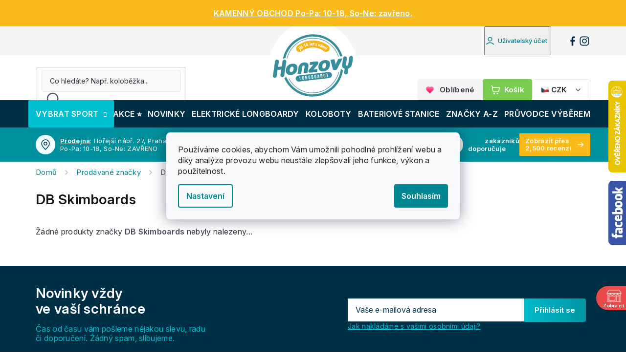

--- FILE ---
content_type: text/html; charset=utf-8
request_url: https://www.honzovy-longboardy.cz/znacka/db-skimboards/
body_size: 38536
content:
<!doctype html><html lang="cs" dir="ltr" class="header-background-light external-fonts-loaded"><head><meta charset="utf-8" /><meta name="viewport" content="width=device-width,initial-scale=1" /><title>DB Skimboards ⚙| Vše od DB Skimboards na Honzovy longboardy</title><link rel="preconnect" href="https://cdn.myshoptet.com" /><link rel="dns-prefetch" href="https://cdn.myshoptet.com" /><link rel="preload" href="https://cdn.myshoptet.com/prj/dist/master/cms/libs/jquery/jquery-1.11.3.min.js" as="script" /><link href="https://cdn.myshoptet.com/prj/dist/master/shop/dist/font-shoptet-11.css.62c94c7785ff2cea73b2.css" rel="stylesheet"><script>
dataLayer = [];
dataLayer.push({'shoptet' : {
    "pageId": -24,
    "pageType": "article",
    "currency": "CZK",
    "currencyInfo": {
        "decimalSeparator": ",",
        "exchangeRate": 1,
        "priceDecimalPlaces": 0,
        "symbol": "K\u010d",
        "symbolLeft": 0,
        "thousandSeparator": " "
    },
    "language": "cs",
    "projectId": 281006,
    "cartInfo": {
        "id": null,
        "freeShipping": false,
        "freeShippingFrom": 1000,
        "leftToFreeGift": {
            "formattedPrice": "0 K\u010d",
            "priceLeft": 0
        },
        "freeGift": false,
        "leftToFreeShipping": {
            "priceLeft": 1000,
            "dependOnRegion": 0,
            "formattedPrice": "1 000 K\u010d"
        },
        "discountCoupon": [],
        "getNoBillingShippingPrice": {
            "withoutVat": 0,
            "vat": 0,
            "withVat": 0
        },
        "cartItems": [],
        "taxMode": "ORDINARY"
    },
    "cart": [],
    "customer": {
        "priceRatio": 1,
        "priceListId": 1,
        "groupId": null,
        "registered": false,
        "mainAccount": false
    }
}});
dataLayer.push({'cookie_consent' : {
    "marketing": "denied",
    "analytics": "denied"
}});
document.addEventListener('DOMContentLoaded', function() {
    shoptet.consent.onAccept(function(agreements) {
        if (agreements.length == 0) {
            return;
        }
        dataLayer.push({
            'cookie_consent' : {
                'marketing' : (agreements.includes(shoptet.config.cookiesConsentOptPersonalisation)
                    ? 'granted' : 'denied'),
                'analytics': (agreements.includes(shoptet.config.cookiesConsentOptAnalytics)
                    ? 'granted' : 'denied')
            },
            'event': 'cookie_consent'
        });
    });
});
</script>

<!-- Google Tag Manager -->
<script>(function(w,d,s,l,i){w[l]=w[l]||[];w[l].push({'gtm.start':
new Date().getTime(),event:'gtm.js'});var f=d.getElementsByTagName(s)[0],
j=d.createElement(s),dl=l!='dataLayer'?'&l='+l:'';j.async=true;j.src=
'https://www.googletagmanager.com/gtm.js?id='+i+dl;f.parentNode.insertBefore(j,f);
})(window,document,'script','dataLayer','GTM-W8MLDN2');</script>
<!-- End Google Tag Manager -->

<meta property="og:type" content="website"><meta property="og:site_name" content="honzovy-longboardy.cz"><meta property="og:url" content="https://www.honzovy-longboardy.cz/znacka/db-skimboards/"><meta property="og:title" content="DB Skimboards ⚙| Vše od DB Skimboards na Honzovy longboardy"><meta name="author" content="Honzovy Longboardy"><meta name="web_author" content="Shoptet.cz"><meta name="dcterms.rightsHolder" content="www.honzovy-longboardy.cz"><meta name="robots" content="index,follow"><meta property="og:image" content="https://cdn.myshoptet.com/usr/www.honzovy-longboardy.cz/user/front_images/ogImage/hp.jpg?t=1769898336"><meta property="og:description" content="DB Skimboards Výpis všech produktů značky DB Skimboards, které u nás můžete zakoupit. Rychlé doručení k vám domů ✔ Více než 15 let zkušeností ✔ E-shop a kamenná prodejna v Praze ✔"><meta name="description" content="DB Skimboards Výpis všech produktů značky DB Skimboards, které u nás můžete zakoupit. Rychlé doručení k vám domů ✔ Více než 15 let zkušeností ✔ E-shop a kamenná prodejna v Praze ✔"><meta name="google-site-verification" content='<meta name="google-site-verification" content="-cxM_HK49YA1iHzs-Qml0rCp29P5naFoJqY9pshNrK4" />'><style>:root {--color-primary: #00919e;--color-primary-h: 185;--color-primary-s: 100%;--color-primary-l: 31%;--color-primary-hover: #00919e;--color-primary-hover-h: 185;--color-primary-hover-s: 100%;--color-primary-hover-l: 31%;--color-secondary: #7acc50;--color-secondary-h: 100;--color-secondary-s: 55%;--color-secondary-l: 56%;--color-secondary-hover: #00919e;--color-secondary-hover-h: 185;--color-secondary-hover-s: 100%;--color-secondary-hover-l: 31%;--color-tertiary: #ffc807;--color-tertiary-h: 47;--color-tertiary-s: 100%;--color-tertiary-l: 51%;--color-tertiary-hover: #ffbb00;--color-tertiary-hover-h: 44;--color-tertiary-hover-s: 100%;--color-tertiary-hover-l: 50%;--color-header-background: #ffffff;--template-font: "sans-serif";--template-headings-font: "sans-serif";--header-background-url: none;--cookies-notice-background: #F8FAFB;--cookies-notice-color: #252525;--cookies-notice-button-hover: #27263f;--cookies-notice-link-hover: #3b3a5f;--templates-update-management-preview-mode-content: "Náhled aktualizací šablony je aktivní pro váš prohlížeč."}</style>
    
    <link href="https://cdn.myshoptet.com/prj/dist/master/shop/dist/main-11.less.5a24dcbbdabfd189c152.css" rel="stylesheet" />
        
    <script>var shoptet = shoptet || {};</script>
    <script src="https://cdn.myshoptet.com/prj/dist/master/shop/dist/main-3g-header.js.27c4444ba5dd6be3416d.js"></script>
<!-- User include --><!-- api 428(82) html code header -->
<link rel="stylesheet" href="https://cdn.myshoptet.com/usr/api2.dklab.cz/user/documents/_doplnky/oblibene/281006/19/281006_19.css" type="text/css" /><style>
        :root {
            --dklab-favourites-flag-color: #CD2F2F;
            --dklab-favourites-flag-text-color: #FFFFFF;
            --dklab-favourites-add-text-color: #000000;            
            --dklab-favourites-remove-text-color: #CD2F2F;            
            --dklab-favourites-add-text-detail-color: #000000;            
            --dklab-favourites-remove-text-detail-color: #CD2F2F;            
            --dklab-favourites-header-icon-color: #000000;            
            --dklab-favourites-counter-color: #000000;            
        } </style>
<!-- api 498(150) html code header -->
<script async src="https://scripts.luigisbox.tech/LBX-312979.js"></script><meta name="luigisbox-tracker-id" content="264799-312979,cs"/><script type="text/javascript">const isPlpEnabled = sessionStorage.getItem('lbPlpEnabled') === 'true';if (isPlpEnabled) {const style = document.createElement("style");style.type = "text/css";style.id = "lb-plp-style";style.textContent = `body.type-category #content-wrapper,body.type-search #content-wrapper,body.type-category #content,body.type-search #content,body.type-category #content-in,body.type-search #content-in,body.type-category #main-in,body.type-search #main-in {min-height: 100vh;}body.type-category #content-wrapper > *,body.type-search #content-wrapper > *,body.type-category #content > *,body.type-search #content > *,body.type-category #content-in > *,body.type-search #content-in > *,body.type-category #main-in > *,body.type-search #main-in > * {display: none;}`;document.head.appendChild(style);}</script>
<!-- api 473(125) html code header -->

                <style>
                    #order-billing-methods .radio-wrapper[data-guid="f2b9aa92-9b92-11ef-bc96-d63610e3972e"]:not(.cgapplepay), #order-billing-methods .radio-wrapper[data-guid="f2c49072-9b92-11ef-bc96-d63610e3972e"]:not(.cggooglepay), #order-billing-methods .radio-wrapper[data-guid="f3e4408a-9b92-11ef-bc96-d63610e3972e"]:not(.cgapplepay), #order-billing-methods .radio-wrapper[data-guid="f3efb56b-9b92-11ef-bc96-d63610e3972e"]:not(.cggooglepay) {
                        display: none;
                    }
                </style>
                <script type="text/javascript">
                    document.addEventListener('DOMContentLoaded', function() {
                        if (getShoptetDataLayer('pageType') === 'billingAndShipping') {
                            
                try {
                    if (window.ApplePaySession && window.ApplePaySession.canMakePayments()) {
                        
                        if (document.querySelector('#order-billing-methods .radio-wrapper[data-guid="f2b9aa92-9b92-11ef-bc96-d63610e3972e"]')) {
                            document.querySelector('#order-billing-methods .radio-wrapper[data-guid="f2b9aa92-9b92-11ef-bc96-d63610e3972e"]').classList.add('cgapplepay');
                        }
                        

                        if (document.querySelector('#order-billing-methods .radio-wrapper[data-guid="f3e4408a-9b92-11ef-bc96-d63610e3972e"]')) {
                            document.querySelector('#order-billing-methods .radio-wrapper[data-guid="f3e4408a-9b92-11ef-bc96-d63610e3972e"]').classList.add('cgapplepay');
                        }
                        
                    }
                } catch (err) {} 
            
                            
                const cgBaseCardPaymentMethod = {
                        type: 'CARD',
                        parameters: {
                            allowedAuthMethods: ["PAN_ONLY", "CRYPTOGRAM_3DS"],
                            allowedCardNetworks: [/*"AMEX", "DISCOVER", "INTERAC", "JCB",*/ "MASTERCARD", "VISA"]
                        }
                };
                
                function cgLoadScript(src, callback)
                {
                    var s,
                        r,
                        t;
                    r = false;
                    s = document.createElement('script');
                    s.type = 'text/javascript';
                    s.src = src;
                    s.onload = s.onreadystatechange = function() {
                        if ( !r && (!this.readyState || this.readyState == 'complete') )
                        {
                            r = true;
                            callback();
                        }
                    };
                    t = document.getElementsByTagName('script')[0];
                    t.parentNode.insertBefore(s, t);
                } 
                
                function cgGetGoogleIsReadyToPayRequest() {
                    return Object.assign(
                        {},
                        {
                            apiVersion: 2,
                            apiVersionMinor: 0
                        },
                        {
                            allowedPaymentMethods: [cgBaseCardPaymentMethod]
                        }
                    );
                }

                function onCgGooglePayLoaded() {
                    let paymentsClient = new google.payments.api.PaymentsClient({environment: 'PRODUCTION'});
                    paymentsClient.isReadyToPay(cgGetGoogleIsReadyToPayRequest()).then(function(response) {
                        if (response.result) {
                            
                        if (document.querySelector('#order-billing-methods .radio-wrapper[data-guid="f2c49072-9b92-11ef-bc96-d63610e3972e"]')) {
                            document.querySelector('#order-billing-methods .radio-wrapper[data-guid="f2c49072-9b92-11ef-bc96-d63610e3972e"]').classList.add('cggooglepay');
                        }
                        

                        if (document.querySelector('#order-billing-methods .radio-wrapper[data-guid="f3efb56b-9b92-11ef-bc96-d63610e3972e"]')) {
                            document.querySelector('#order-billing-methods .radio-wrapper[data-guid="f3efb56b-9b92-11ef-bc96-d63610e3972e"]').classList.add('cggooglepay');
                        }
                        	 	 	 	 	 
                        }
                    })
                    .catch(function(err) {});
                }
                
                cgLoadScript('https://pay.google.com/gp/p/js/pay.js', onCgGooglePayLoaded);
            
                        }
                    });
                </script> 
                
<!-- api 690(337) html code header -->
<script>var ophWidgetData={"lang":"cs","link":"https:\/\/www.honzovy-longboardy.cz\/kontakty\/#prodejna","logo":true,"turnOff":false,"expanded":false,"lunchShow":true,"checkHoliday":true,"showNextWeek":true,"showWidgetStart":"00:00","showWidgetEnd":"23:59","beforeOpenStore":"30","beforeCloseStore":"30","openingHours":[{"day":1,"openHour":"10:00","closeHour":"18:00","openPause":"","closePause":"","closed":false,"staticHourText":""},{"day":2,"openHour":"10:00","closeHour":"18:00","openPause":"","closePause":"","closed":false,"staticHourText":""},{"day":3,"openHour":"10:00","closeHour":"18:00","openPause":"","closePause":"","closed":false,"staticHourText":""},{"day":4,"openHour":"10:00","closeHour":"18:00","openPause":"","closePause":"","closed":false,"staticHourText":""},{"day":5,"openHour":"10:00","closeHour":"18:00","openPause":"","closePause":"","closed":false,"staticHourText":""},{"day":6,"openHour":"12:00","closeHour":"18:00","openPause":"","closePause":"","closed":true,"staticHourText":""},{"day":7,"openHour":"12:00","closeHour":"18:00","openPause":"","closePause":"","closed":true,"staticHourText":""}],"excludes":[{"date":"2023-04-10","openHour":"","closeHour":"","openPause":"","closePause":"","closed":true,"text":""},{"date":"2023-09-29","openHour":"","closeHour":"","openPause":"","closePause":"","closed":true,"text":""},{"date":"2023-12-22","openHour":"11:00","closeHour":"14:00","openPause":"","closePause":"","closed":false,"text":""},{"date":"2023-12-27","openHour":"","closeHour":"","openPause":"","closePause":"","closed":true,"text":""},{"date":"2023-12-28","openHour":"","closeHour":"","openPause":"","closePause":"","closed":true,"text":""},{"date":"2023-12-29","openHour":"","closeHour":"","openPause":"","closePause":"","closed":true,"text":""},{"date":"2024-01-01","openHour":"","closeHour":"","openPause":"","closePause":"","closed":true,"text":""},{"date":"2024-03-29","openHour":"","closeHour":"","openPause":"","closePause":"","closed":true,"text":"Velikonoce"},{"date":"2024-04-01","openHour":"","closeHour":"","openPause":"","closePause":"","closed":true,"text":"Velikonoce"},{"date":"2024-12-23","openHour":"10:00","closeHour":"15:00","openPause":"","closePause":"","closed":false,"text":""},{"date":"2024-12-27","openHour":"","closeHour":"","openPause":"","closePause":"","closed":true,"text":"V\u00e1noce"},{"date":"2024-12-28","openHour":"","closeHour":"","openPause":"","closePause":"","closed":true,"text":""},{"date":"2024-12-29","openHour":"","closeHour":"","openPause":"","closePause":"","closed":true,"text":""},{"date":"2024-12-30","openHour":"","closeHour":"","openPause":"","closePause":"","closed":true,"text":""},{"date":"2024-12-31","openHour":"","closeHour":"","openPause":"","closePause":"","closed":true,"text":""},{"date":"2025-01-01","openHour":"","closeHour":"","openPause":"","closePause":"","closed":true,"text":""},{"date":"2025-10-27","openHour":"","closeHour":"","openPause":"","closePause":"","closed":true,"text":""},{"date":"2025-12-22","openHour":"10:00","closeHour":"18:00","openPause":"","closePause":"","closed":false,"text":""},{"date":"2025-12-23","openHour":"09:00","closeHour":"14:00","openPause":"","closePause":"","text":""},{"date":"2025-12-24","openHour":"","closeHour":"","openPause":"","closePause":"","closed":true,"text":""},{"date":"2025-12-25","openHour":"","closeHour":"","openPause":"","closePause":"","closed":true,"text":""},{"date":"2025-12-26","openHour":"","closeHour":"","openPause":"","closePause":"","closed":true,"text":""},{"date":"2025-12-27","openHour":"","closeHour":"","openPause":"","closePause":"","closed":true,"text":""},{"date":"2025-12-28","openHour":"","closeHour":"","openPause":"","closePause":"","closed":true,"text":""},{"date":"2025-12-29","openHour":"","closeHour":"","openPause":"","closePause":"","closed":true,"text":""},{"date":"2025-12-30","openHour":"","closeHour":"","openPause":"","closePause":"","closed":true,"text":""},{"date":"2025-12-31","openHour":"","closeHour":"","openPause":"","closePause":"","closed":true,"text":""},{"date":"2026-01-01","openHour":"","closeHour":"","openPause":"","closePause":"","closed":true,"text":""},{"date":"2026-01-02","openHour":"","closeHour":"","openPause":"","closePause":"","closed":true,"text":""},{"date":"2026-01-03","openHour":"","closeHour":"","openPause":"","closePause":"","closed":true,"text":""},{"date":"2026-01-04","openHour":"","closeHour":"","openPause":"","closePause":"","closed":true,"text":""}],"holidayList":["01-01","01-05","08-05","05-07","06-07","28-09","28-10","17-11","24-12","25-12","26-12"],"todayLongFormat":false,"logoFilemanager":"https:\/\/www.honzovy-longboardy.cz\/user\/documents\/upload\/logo Otev\u00edrac\u00ed doba.png","colors":{"bg_header_color":"","bg_logo_color":"","bg_title_color":"","bg_preopen_color":"#03a9f4","bg_open_color":"#4caf50","bg_pause_color":"#ff9800","bg_preclose_color":"#ff6f00","bg_close_color":"#e94b4b","color_exception_day":"#e94b4b"},"address":"Ho\u0159ej\u0161\u00ed n\u00e1b\u0159e\u017e\u00ed 63\/27, Praha 5, 150 00","icon":"icon-02","bottomPosition":0,"showDetailOnExpand":true,"disableDetail":false,"disableDetailTable":false,"hideOnMobile":false,"hideOnCheckout":true,"weekTurnOff":[],"directPosition":"rtl"}</script>
<!-- service 619(267) html code header -->
<link href="https://cdn.myshoptet.com/usr/fvstudio.myshoptet.com/user/documents/addons/cartupsell.min.css?24.11.1" rel="stylesheet">
<!-- service 428(82) html code header -->
<style>
@font-face {
    font-family: 'oblibene';
    src:  url('https://cdn.myshoptet.com/usr/api2.dklab.cz/user/documents/_doplnky/oblibene/font/oblibene.eot?v1');
    src:  url('https://cdn.myshoptet.com/usr/api2.dklab.cz/user/documents/_doplnky/oblibene/font/oblibene.eot?v1#iefix') format('embedded-opentype'),
    url('https://cdn.myshoptet.com/usr/api2.dklab.cz/user/documents/_doplnky/oblibene/font/oblibene.ttf?v1') format('truetype'),
    url('https://cdn.myshoptet.com/usr/api2.dklab.cz/user/documents/_doplnky/oblibene/font/oblibene.woff?v1') format('woff'),
    url('https://cdn.myshoptet.com/usr/api2.dklab.cz/user/documents/_doplnky/oblibene/font/oblibene.svg?v1') format('svg');
    font-weight: normal;
    font-style: normal;
}
</style>
<script>
var dklabFavIndividual;
</script>
<!-- service 690(337) html code header -->
<link href="https://cdn.myshoptet.com/usr/mcore.myshoptet.com/user/documents/upload/addon01/ophWidget.min.css?v=1.6.9" rel="stylesheet" />


<!-- service 1240(857) html code header -->
<script>
var host = "www.honzovy-longboardy.cz".replace(/(\.|\/|www)/g, '');
var src = "https://gateway.saimon.ai/" + host + "/loader.js"
var saimonScript = document.createElement('script');
saimonScript.src = src;
saimonScript.async = true;
saimonScript.fetchPriority = "high";
document.head.appendChild(saimonScript);

var timestamp = localStorage.getItem("sai-last-search");
var now = Date.now();

if (parseInt(timestamp) >= (now - 60 * 1000)) {
  document.documentElement.classList.add("--sai-search--active");
}
</script>

<style>
.--sai-search--active .in-vyhledavani #content {
	min-height: 90vh;
}

.--sai-search--active body:not(.--sai-result-page--inactive) #content .search-results-groups, 
.--sai-search--active body:not(.--sai-result-page--inactive) #content #products-found { 
	display: none; 
}
#sai--search-result-page #products-found,
#sai--search-result-page .search-results-groups{
	display: block !important; 
}
</style>
<!-- project html code header -->
<script>const pkCustom = {
	searchPlaceholder: "Co hledáte? Např. koloběžka...",
  storeOpeningHours: "Po-Pa: 10-18, So-Ne: ZAVŘENO",
  freeshippingCZK: "1000 Kč",
  freeshippingEUR: "120 €",
};</script>

<style>:root {
	--top-nav-message: "";
}</style>

<link rel="preconnect" href="https://fonts.googleapis.com">
<link rel="preconnect" href="https://fonts.gstatic.com" crossorigin>
<link href="https://fonts.googleapis.com/css2?family=Inter:opsz,wght@14..32,400..600&display=swap" rel="stylesheet">

<script>document.addEventListener("DOMContentLoaded", function() {const headline = document.querySelector('h1[data-testid="textArticleTitle"]'); if (headline) headline.style.textAlign = window.innerWidth < 991 ? "left" : "center"; document.querySelectorAll('time').forEach(timeElement => timeElement.remove());});</script>

<style>
.video-wrapper {position:relative;width: 100%;margin:16px auto 0 auto;aspect-ratio: 16 / 9;overflow:hidden;max-height: 600px;max-width: 1200px;}
@media (max-width: 768px) {.video-wrapper{max-height: 250px;}}
.video-wrapper::before {content: "";display: block;padding-top: 56.25%;}
.video-wrapper iframe {position: absolute;top: 0;left: 0;width: 100%;height: 100%;border-radius:4px}

.in-jak-vycistit-loziska h1{text-align:center} .in-jak-vybrat .styled_layout--columns3{align-items:center}
#navigation .icon {pointer-events: none;}
.shipping .styled_block--green{background: #DBFCFF !important}
.shipping .styled_block--dark{background: linear-gradient(96deg, #003046 0%, #00344c 100%) !important}
.shipping .styled_block--green h2{color: #003046 !important}
.shipping .styled_block--green .top .btn{background: linear-gradient(90deg, #00344c 0%, #003a54 100%) !important;color: #ffffff !important}
.shipping .styled_block--green .top .btn::after {content: '';background-image: url("data:image/svg+xml,%3Csvg xmlns='http://www.w3.org/2000/svg' width='20' height='20' viewBox='0 0 20 20' fill='none'%3E%3Cpath d='M5 14.1666L9.16667 9.99992L5 5.83325M10.8333 14.1666L15 9.99992L10.8333 5.83325' stroke='white' stroke-width='1.6' stroke-linecap='round' stroke-linejoin='round'/%3E%3C/svg%3E") !important}
.shipping .styled_block--green .top .btn:hover {background: linear-gradient(96deg, #00a8b7 0%, #00919e 100%) !important}
.shipping .styled_block--light li, .styled_block--green li{color: #003A54 !important}
.shipping .logo_wrapper {margin: 0px 0px 12px 0px !important;border-radius: 2px !important;background-color: #ffffff !important}
.voucher,.gift_banner .top{background-image: url("https://cdn.myshoptet.com/usr/pkupravy.pavelkunes.cz/user/documents/honzovy-longboardy.cz/design/banners/gift.png") !important;background-size: 140px !important;background-position: right bottom !important;background-repeat: no-repeat !important}
.gift_banner .top{padding-top:8px!important}
.gift_banner{background:radial-gradient(105.63% 123.63% at 90.71% 108.79%, #dbfcff 0%, #00a8b7 100%)}
.introduction {max-width: 700px !important;margin: 0 !important;text-align: left !important}
@media (min-width: 992px){.introduction {margin: 0 auto !important;text-align: center !important}}
.guide .article_wrapper {display:flex;justify-content:center}
.guide .article_content {flex:1;margin-right:40px;max-width:750px}
@media (max-width: 991px){.article_content {flex:1;margin-right:0!important;width=100%!important}}
.guide .article_sidebar {flex-basis: 300px}
.as_mobile {display: none}
@media (max-width: 991px) {.article_sidebar{display: none}.as_mobile {display: block}}
.guide .article_sidebar h2:first-child{font-size:18px!important;margin-top:0!important}
.guide .top h2{margin-top:12px!important}
.article_sidebar .styled_block--light{margin:24px 0!important}
.article_content{margin-top:16px}
.guide td{font-weight:400!important;color:#57576A!important;min-width:70px!important}
.guide tr:first-child td {font-weight: 600!important;color: #26262E!important}
.socials_wrapper span{font-size:18px;font-weight:600;color:#31313C}
.guide .socials{margin-top:12px}
.article_sidebar .button_link{margin-bottom:8px}
.article_sidebar .button_link:last-child{margin-bottom:0px}
.thumbnail_image_wrapper{border-radius:4px}
.thumbnail_image_wrapper{max-width:1200px;width:100%;border-radius:4px;overflow:hidden;display:flex;justify-content:center;margin:16px auto}
.thumbnail_image_wrapper img{width:100%;height:auto;display:block;border-radius:4px}
.guide .styled_layout--columns3 div{display:flex!important;align-items:center}
.listingControls { width: 100%; }
nav.pagination { border: none; background: none; }
.pagination__list { 
	border: 1px solid #e4e4e9;
  background: #f9f9f9;
  border-radius: 4px;
	overflow: hidden;
}
.pagination__list .pagination__link,
.pagination__list .btn.btn-secondary {
	background: none !important;
	color: #26262e !important;
  &:hover {
		background-color: #e4e4e9 !important;
    border: none;
  }
}
a.btn.goToTop__button { display: none; }
.loadMore .btn.loadMore__button--products {
  padding: 10px 16px;
  font-size: 14px;
  line-height: 14px;
  color: #31313c;
  border: 1px solid #e4e4e9 !important;
  background: #f9f9f9;
  &:hover { background-color: #e4e4e9; }
}
</style>

<meta name="seznam-wmt" content="d9UHVQ8FW3pfqSx6jqeB4wvkIImvnafY" />

<script>
    var smartformConfig = {};
    smartformConfig.clientId = "hTkyiTKuAK";
</script>
<script src="https://js.smartform.cz/shoptet/shoptet-v1.js" async></script>

<!-- <script src="https://js-de.sentry-cdn.com/25e751eed78d55ca8d2f15fbe81ae731.min.js" crossorigin="anonymous"></script> -->

<!-- place head codes here -->
<link rel="stylesheet" href="https://cdn.myshoptet.com/usr/www.honzovy-longboardy.cz/user/documents/upload/shipping.css">
<script class="custom_script" src="https://cdn.myshoptet.com/usr/pkupravy.pavelkunes.cz/user/documents/honzovy-longboardy.cz/codes/scriptHead.js?v1769444361794d"></script>
<link class="custom_style" href="https://cdn.myshoptet.com/usr/pkupravy.pavelkunes.cz/user/documents/honzovy-longboardy.cz/codes/style.css?v1769444361794d" rel="stylesheet" />
<!-- /User include --><link rel="apple-touch-icon" type="image/png" sizes="57x57" href="/favicon-57x57.png"><link rel="apple-touch-icon" type="image/png" sizes="60x60" href="/favicon-60x60.png"><link rel="apple-touch-icon" type="image/png" sizes="72x72" href="/favicon-72x72.png"><link rel="apple-touch-icon" type="image/png" sizes="76x76" href="/favicon-76x76.png"><link rel="apple-touch-icon" type="image/png" sizes="114x114" href="/favicon-114x114.png"><link rel="apple-touch-icon" type="image/png" sizes="120x120" href="/favicon-120x120.png"><link rel="apple-touch-icon" type="image/png" sizes="144x144" href="/favicon-144x144.png"><link rel="apple-touch-icon" type="image/png" sizes="152x152" href="/favicon-152x152.png"><link rel="apple-touch-icon" type="image/png" sizes="180x180" href="/favicon-180x180.png"><link rel="icon" type="image/png" sizes="16x16" href="/favicon-16x16.png"><link rel="icon" type="image/png" sizes="32x32" href="/favicon-32x32.png"><link rel="icon" type="image/png" sizes="96x96" href="/favicon-96x96.png"><link rel="icon" type="image/png" sizes="192x192" href="/favicon-192x192.png"><link rel="manifest" href="/manifest.json"><meta name="msapplication-TileColor" content="#ffffff"><meta name="msapplication-TileImage" content="/favicon-144x144.png"><meta name="theme-color" content="#ffffff"><link rel="canonical" href="https://www.honzovy-longboardy.cz/znacka/db-skimboards/" />    <script>
        var _hwq = _hwq || [];
        _hwq.push(['setKey', 'B4E7AAE479EC2E72860FD7A0CAD2C8FE']);
        _hwq.push(['setTopPos', '100']);
        _hwq.push(['showWidget', '22']);
        (function() {
            var ho = document.createElement('script');
            ho.src = 'https://cz.im9.cz/direct/i/gjs.php?n=wdgt&sak=B4E7AAE479EC2E72860FD7A0CAD2C8FE';
            var s = document.getElementsByTagName('script')[0]; s.parentNode.insertBefore(ho, s);
        })();
    </script>
    <!-- Global site tag (gtag.js) - Google Analytics -->
    <script async src="https://www.googletagmanager.com/gtag/js?id=G-FZ6HVD9LN1"></script>
    <script>
        
        window.dataLayer = window.dataLayer || [];
        function gtag(){dataLayer.push(arguments);}
        

                    console.debug('default consent data');

            gtag('consent', 'default', {"ad_storage":"denied","analytics_storage":"denied","ad_user_data":"denied","ad_personalization":"denied","wait_for_update":500});
            dataLayer.push({
                'event': 'default_consent'
            });
        
        gtag('js', new Date());

        
                gtag('config', 'G-FZ6HVD9LN1', {"groups":"GA4","send_page_view":false,"content_group":"article","currency":"CZK","page_language":"cs"});
        
                gtag('config', 'AW-973120228', {"allow_enhanced_conversions":true});
        
        
        
        
        
                    gtag('event', 'page_view', {"send_to":"GA4","page_language":"cs","content_group":"article","currency":"CZK"});
        
        
        
        
        
        
        
        
        
        
        
        
        
        document.addEventListener('DOMContentLoaded', function() {
            if (typeof shoptet.tracking !== 'undefined') {
                for (var id in shoptet.tracking.bannersList) {
                    gtag('event', 'view_promotion', {
                        "send_to": "UA",
                        "promotions": [
                            {
                                "id": shoptet.tracking.bannersList[id].id,
                                "name": shoptet.tracking.bannersList[id].name,
                                "position": shoptet.tracking.bannersList[id].position
                            }
                        ]
                    });
                }
            }

            shoptet.consent.onAccept(function(agreements) {
                if (agreements.length !== 0) {
                    console.debug('gtag consent accept');
                    var gtagConsentPayload =  {
                        'ad_storage': agreements.includes(shoptet.config.cookiesConsentOptPersonalisation)
                            ? 'granted' : 'denied',
                        'analytics_storage': agreements.includes(shoptet.config.cookiesConsentOptAnalytics)
                            ? 'granted' : 'denied',
                                                                                                'ad_user_data': agreements.includes(shoptet.config.cookiesConsentOptPersonalisation)
                            ? 'granted' : 'denied',
                        'ad_personalization': agreements.includes(shoptet.config.cookiesConsentOptPersonalisation)
                            ? 'granted' : 'denied',
                        };
                    console.debug('update consent data', gtagConsentPayload);
                    gtag('consent', 'update', gtagConsentPayload);
                    dataLayer.push(
                        { 'event': 'update_consent' }
                    );
                }
            });
        });
    </script>
</head><body class="desktop id--24 in-znacka template-11 type-manufacturer-detail multiple-columns-body columns-3 ums_forms_redesign--off ums_a11y_category_page--on ums_discussion_rating_forms--off ums_flags_display_unification--on ums_a11y_login--on mobile-header-version-0"><noscript>
    <style>
        #header {
            padding-top: 0;
            position: relative !important;
            top: 0;
        }
        .header-navigation {
            position: relative !important;
        }
        .overall-wrapper {
            margin: 0 !important;
        }
        body:not(.ready) {
            visibility: visible !important;
        }
    </style>
    <div class="no-javascript">
        <div class="no-javascript__title">Musíte změnit nastavení vašeho prohlížeče</div>
        <div class="no-javascript__text">Podívejte se na: <a href="https://www.google.com/support/bin/answer.py?answer=23852">Jak povolit JavaScript ve vašem prohlížeči</a>.</div>
        <div class="no-javascript__text">Pokud používáte software na blokování reklam, může být nutné povolit JavaScript z této stránky.</div>
        <div class="no-javascript__text">Děkujeme.</div>
    </div>
</noscript>

        <div id="fb-root"></div>
        <script>
            window.fbAsyncInit = function() {
                FB.init({
                    autoLogAppEvents : true,
                    xfbml            : true,
                    version          : 'v24.0'
                });
            };
        </script>
        <script async defer crossorigin="anonymous" src="https://connect.facebook.net/cs_CZ/sdk.js#xfbml=1&version=v24.0"></script>
<!-- Google Tag Manager (noscript) -->
<noscript><iframe src="https://www.googletagmanager.com/ns.html?id=GTM-W8MLDN2"
height="0" width="0" style="display:none;visibility:hidden"></iframe></noscript>
<!-- End Google Tag Manager (noscript) -->

    <div class="siteCookies siteCookies--center siteCookies--light js-siteCookies" role="dialog" data-testid="cookiesPopup" data-nosnippet>
        <div class="siteCookies__form">
            <div class="siteCookies__content">
                <div class="siteCookies__text">
                    Používáme cookies, abychom Vám umožnili pohodlné prohlížení webu a díky analýze provozu webu neustále zlepšovali jeho funkce, výkon a použitelnost.
                </div>
                <p class="siteCookies__links">
                    <button class="siteCookies__link js-cookies-settings" aria-label="Nastavení cookies" data-testid="cookiesSettings">Nastavení</button>
                </p>
            </div>
            <div class="siteCookies__buttonWrap">
                                <button class="siteCookies__button js-cookiesConsentSubmit" value="all" aria-label="Přijmout cookies" data-testid="buttonCookiesAccept">Souhlasím</button>
            </div>
        </div>
        <script>
            document.addEventListener("DOMContentLoaded", () => {
                const siteCookies = document.querySelector('.js-siteCookies');
                document.addEventListener("scroll", shoptet.common.throttle(() => {
                    const st = document.documentElement.scrollTop;
                    if (st > 1) {
                        siteCookies.classList.add('siteCookies--scrolled');
                    } else {
                        siteCookies.classList.remove('siteCookies--scrolled');
                    }
                }, 100));
            });
        </script>
    </div>
<a href="#content" class="skip-link sr-only">Přejít na obsah</a><div class="overall-wrapper"><div class="site-msg information"><div class="container"><div class="text"><style><!--
.site-msg.information {
  background-color: #faba1a;
  color: #ffffff;
}
--></style>
<p><span style="text-decoration: underline;"><a href="/kamenny-obchod-a-pujcovna/"><span style="color: #ffffff; text-decoration: underline;">KAMENNÝ OBCHOD Po-Pa: 10-18, So-Ne: zavřeno.</span></a></span></p></div><div class="close js-close-information-msg"></div></div></div><div class="user-action"><div class="container">
    <div class="user-action-in">
                    <div id="login" class="user-action-login popup-widget login-widget" role="dialog" aria-labelledby="loginHeading">
        <div class="popup-widget-inner">
                            <h2 id="loginHeading">Přihlášení k vašemu účtu</h2><div id="customerLogin"><form action="/action/Customer/Login/" method="post" id="formLoginIncluded" class="csrf-enabled formLogin" data-testid="formLogin"><input type="hidden" name="referer" value="" /><div class="form-group"><div class="input-wrapper email js-validated-element-wrapper no-label"><input type="email" name="email" class="form-control" autofocus placeholder="E-mailová adresa (např. jan@novak.cz)" data-testid="inputEmail" autocomplete="email" required /></div></div><div class="form-group"><div class="input-wrapper password js-validated-element-wrapper no-label"><input type="password" name="password" class="form-control" placeholder="Heslo" data-testid="inputPassword" autocomplete="current-password" required /><span class="no-display">Nemůžete vyplnit toto pole</span><input type="text" name="surname" value="" class="no-display" /></div></div><div class="form-group"><div class="login-wrapper"><button type="submit" class="btn btn-secondary btn-text btn-login" data-testid="buttonSubmit">Přihlásit se</button><div class="password-helper"><a href="/registrace/" data-testid="signup" rel="nofollow">Nová registrace</a><a href="/klient/zapomenute-heslo/" rel="nofollow">Zapomenuté heslo</a></div></div></div><div class="social-login-buttons"><div class="social-login-buttons-divider"><span>nebo</span></div><div class="form-group"><a href="/action/Social/login/?provider=Facebook" class="login-btn facebook" rel="nofollow"><span class="login-facebook-icon"></span><strong>Přihlásit se přes Facebook</strong></a></div><div class="form-group"><a href="/action/Social/login/?provider=Google" class="login-btn google" rel="nofollow"><span class="login-google-icon"></span><strong>Přihlásit se přes Google</strong></a></div><div class="form-group"><a href="/action/Social/login/?provider=Seznam" class="login-btn seznam" rel="nofollow"><span class="login-seznam-icon"></span><strong>Přihlásit se přes Seznam</strong></a></div></div></form>
</div>                    </div>
    </div>

                            <div id="cart-widget" class="user-action-cart popup-widget cart-widget loader-wrapper" data-testid="popupCartWidget" role="dialog" aria-hidden="true">
    <div class="popup-widget-inner cart-widget-inner place-cart-here">
        <div class="loader-overlay">
            <div class="loader"></div>
        </div>
    </div>

    <div class="cart-widget-button">
        <a href="/kosik/" class="btn btn-conversion" id="continue-order-button" rel="nofollow" data-testid="buttonNextStep">Pokračovat do košíku</a>
    </div>
</div>
            </div>
</div>
</div><div class="top-navigation-bar" data-testid="topNavigationBar">

    <div class="container">

        <div class="top-navigation-contacts">
            <strong>Zákaznická podpora:</strong><a href="mailto:info@honzovy-longboardy.cz" class="project-email" data-testid="contactboxEmail"><span>info@honzovy-longboardy.cz</span></a>        </div>

                
        <div class="top-navigation-tools top-navigation-tools--language">
            <div class="responsive-tools">
                <a href="#" class="toggle-window" data-target="search" aria-label="Hledat" data-testid="linkSearchIcon"></a>
                                                            <a href="#" class="toggle-window" data-target="login"></a>
                                                    <a href="#" class="toggle-window" data-target="navigation" aria-label="Menu" data-testid="hamburgerMenu"></a>
            </div>
                <div class="dropdown">
        <span>Ceny v:</span>
        <button id="topNavigationDropdown" type="button" data-toggle="dropdown" aria-haspopup="true" aria-expanded="false">
            CZK
            <span class="caret"></span>
        </button>
        <ul class="dropdown-menu" aria-labelledby="topNavigationDropdown"><li><a href="/action/Currency/changeCurrency/?currencyCode=CZK" rel="nofollow">CZK</a></li><li><a href="/action/Currency/changeCurrency/?currencyCode=EUR" rel="nofollow">EUR</a></li></ul>
    </div>
            <button class="top-nav-button top-nav-button-login toggle-window" type="button" data-target="login" aria-haspopup="dialog" aria-controls="login" aria-expanded="false" data-testid="signin"><span>Přihlášení</span></button>        </div>

    </div>

</div>
<header id="header"><div class="container navigation-wrapper">
    <div class="header-top">
        <div class="site-name-wrapper">
            <div class="site-name"><a href="/" data-testid="linkWebsiteLogo"><img src="https://cdn.myshoptet.com/usr/www.honzovy-longboardy.cz/user/logos/logo-2.svg" alt="Honzovy Longboardy" fetchpriority="low" /></a></div>        </div>
        <div class="search" itemscope itemtype="https://schema.org/WebSite">
            <meta itemprop="headline" content="Prodávané značky"/><meta itemprop="url" content="https://www.honzovy-longboardy.cz"/><meta itemprop="text" content="DB Skimboards Výpis všech produktů značky DB Skimboards, které u nás můžete zakoupit. Rychlé doručení k vám domů ✔ Více než 15 let zkušeností ✔ E-shop a kamenná prodejna v Praze ✔"/>            <form action="/action/ProductSearch/prepareString/" method="post"
    id="formSearchForm" class="search-form compact-form js-search-main"
    itemprop="potentialAction" itemscope itemtype="https://schema.org/SearchAction" data-testid="searchForm">
    <fieldset>
        <meta itemprop="target"
            content="https://www.honzovy-longboardy.cz/vyhledavani/?string={string}"/>
        <input type="hidden" name="language" value="cs"/>
        
            
<input
    type="search"
    name="string"
        class="query-input form-control search-input js-search-input"
    placeholder="Napište, co hledáte"
    autocomplete="off"
    required
    itemprop="query-input"
    aria-label="Vyhledávání"
    data-testid="searchInput"
>
            <button type="submit" class="btn btn-default" data-testid="searchBtn">Hledat</button>
        
    </fieldset>
</form>
        </div>
        <div class="navigation-buttons">
                
    <a href="/kosik/" class="btn btn-icon toggle-window cart-count" data-target="cart" data-hover="true" data-redirect="true" data-testid="headerCart" rel="nofollow" aria-haspopup="dialog" aria-expanded="false" aria-controls="cart-widget">
        
                <span class="sr-only">Nákupní košík</span>
        
            <span class="cart-price visible-lg-inline-block" data-testid="headerCartPrice">
                                    Prázdný košík                            </span>
        
    
            </a>
        </div>
    </div>
    <nav id="navigation" aria-label="Hlavní menu" data-collapsible="true"><div class="navigation-in menu"><ul class="menu-level-1" role="menubar" data-testid="headerMenuItems"><li class="menu-item-9770 ext" role="none"><a href="/vybrat-sport/" data-testid="headerMenuItem" role="menuitem" aria-haspopup="true" aria-expanded="false"><b>Vybrat sport</b><span class="submenu-arrow"></span></a><ul class="menu-level-2" aria-label="Vybrat sport" tabindex="-1" role="menu"><li class="menu-item-10304 has-third-level" role="none"><a href="/longboardy-3/" class="menu-image" data-testid="headerMenuItem" tabindex="-1" aria-hidden="true"><img src="data:image/svg+xml,%3Csvg%20width%3D%22140%22%20height%3D%22100%22%20xmlns%3D%22http%3A%2F%2Fwww.w3.org%2F2000%2Fsvg%22%3E%3C%2Fsvg%3E" alt="" aria-hidden="true" width="140" height="100"  data-src="https://cdn.myshoptet.com/usr/www.honzovy-longboardy.cz/user/categories/thumb/401205778-b8cece30-90b7-4c27-8afe-8939ab6d0e1b.png" fetchpriority="low" /></a><div><a href="/longboardy-3/" data-testid="headerMenuItem" role="menuitem"><span>LONGBOARDY</span></a>
                                                    <ul class="menu-level-3" role="menu">
                                                                    <li class="menu-item-10331" role="none">
                                        <a href="/kompletni-longboardy-2/" data-testid="headerMenuItem" role="menuitem">
                                            Kompletní longboardy</a>,                                    </li>
                                                                    <li class="menu-item-10334" role="none">
                                        <a href="/komponenty-3/" data-testid="headerMenuItem" role="menuitem">
                                            Náhradní díly</a>,                                    </li>
                                                                    <li class="menu-item-10337" role="none">
                                        <a href="/prislusenstvi-5/" data-testid="headerMenuItem" role="menuitem">
                                            Příslušenství</a>,                                    </li>
                                                                    <li class="menu-item-10340" role="none">
                                        <a href="/chranice-a-helmy-2/" data-testid="headerMenuItem" role="menuitem">
                                            Helmy a chrániče</a>,                                    </li>
                                                                    <li class="menu-item-17265" role="none">
                                        <a href="/darkove-poukazy-6/" data-testid="headerMenuItem" role="menuitem">
                                            Dárkové poukazy</a>                                    </li>
                                                            </ul>
                        </div></li><li class="menu-item-10307 has-third-level" role="none"><a href="/skateboardy-2/" class="menu-image" data-testid="headerMenuItem" tabindex="-1" aria-hidden="true"><img src="data:image/svg+xml,%3Csvg%20width%3D%22140%22%20height%3D%22100%22%20xmlns%3D%22http%3A%2F%2Fwww.w3.org%2F2000%2Fsvg%22%3E%3C%2Fsvg%3E" alt="" aria-hidden="true" width="140" height="100"  data-src="https://cdn.myshoptet.com/prj/dist/master/cms/templates/frontend_templates/00/img/folder.svg" fetchpriority="low" /></a><div><a href="/skateboardy-2/" data-testid="headerMenuItem" role="menuitem"><span>SKATEBOARDY</span></a>
                                                    <ul class="menu-level-3" role="menu">
                                                                    <li class="menu-item-10403" role="none">
                                        <a href="/kompletni-drevene-skateboardy/" data-testid="headerMenuItem" role="menuitem">
                                            Kompletní dřevěné skateboardy</a>,                                    </li>
                                                                    <li class="menu-item-16233" role="none">
                                        <a href="/skateboardy-pro-deti-2/" data-testid="headerMenuItem" role="menuitem">
                                            Skateboardy pro děti</a>,                                    </li>
                                                                    <li class="menu-item-10406" role="none">
                                        <a href="/komponenty-4/" data-testid="headerMenuItem" role="menuitem">
                                            Náhradní díly</a>,                                    </li>
                                                                    <li class="menu-item-10412" role="none">
                                        <a href="/helmy-a-chranice-5/" data-testid="headerMenuItem" role="menuitem">
                                            Helmy a chrániče</a>,                                    </li>
                                                                    <li class="menu-item-17280" role="none">
                                        <a href="/darkove-poukazy-7/" data-testid="headerMenuItem" role="menuitem">
                                            Dárkové poukazy</a>                                    </li>
                                                            </ul>
                        </div></li><li class="menu-item-10310 has-third-level" role="none"><a href="/penny-boardy-2/" class="menu-image" data-testid="headerMenuItem" tabindex="-1" aria-hidden="true"><img src="data:image/svg+xml,%3Csvg%20width%3D%22140%22%20height%3D%22100%22%20xmlns%3D%22http%3A%2F%2Fwww.w3.org%2F2000%2Fsvg%22%3E%3C%2Fsvg%3E" alt="" aria-hidden="true" width="140" height="100"  data-src="https://cdn.myshoptet.com/prj/dist/master/cms/templates/frontend_templates/00/img/folder.svg" fetchpriority="low" /></a><div><a href="/penny-boardy-2/" data-testid="headerMenuItem" role="menuitem"><span>PENNY BOARDY</span></a>
                                                    <ul class="menu-level-3" role="menu">
                                                                    <li class="menu-item-10502" role="none">
                                        <a href="/kompletni-penny-boardy-2/" data-testid="headerMenuItem" role="menuitem">
                                            Kompletní penny boardy</a>,                                    </li>
                                                                    <li class="menu-item-10505" role="none">
                                        <a href="/komponenty-5/" data-testid="headerMenuItem" role="menuitem">
                                            Komponenty</a>,                                    </li>
                                                                    <li class="menu-item-10508" role="none">
                                        <a href="/prislusenstvi-7/" data-testid="headerMenuItem" role="menuitem">
                                            Příslušenství</a>,                                    </li>
                                                                    <li class="menu-item-10511" role="none">
                                        <a href="/helmy-a-chranice-6/" data-testid="headerMenuItem" role="menuitem">
                                            Helmy a chrániče</a>                                    </li>
                                                            </ul>
                        </div></li><li class="menu-item-10316 has-third-level" role="none"><a href="/kolobezky-3/" class="menu-image" data-testid="headerMenuItem" tabindex="-1" aria-hidden="true"><img src="data:image/svg+xml,%3Csvg%20width%3D%22140%22%20height%3D%22100%22%20xmlns%3D%22http%3A%2F%2Fwww.w3.org%2F2000%2Fsvg%22%3E%3C%2Fsvg%3E" alt="" aria-hidden="true" width="140" height="100"  data-src="https://cdn.myshoptet.com/prj/dist/master/cms/templates/frontend_templates/00/img/folder.svg" fetchpriority="low" /></a><div><a href="/kolobezky-3/" data-testid="headerMenuItem" role="menuitem"><span>KOLOBĚŽKY</span></a>
                                                    <ul class="menu-level-3" role="menu">
                                                                    <li class="menu-item-10619" role="none">
                                        <a href="/kompletni-kolobezky/" data-testid="headerMenuItem" role="menuitem">
                                            Kompletní koloběžky</a>,                                    </li>
                                                                    <li class="menu-item-10622" role="none">
                                        <a href="/nahradni-dily-21/" data-testid="headerMenuItem" role="menuitem">
                                            Náhradní díly</a>,                                    </li>
                                                                    <li class="menu-item-10625" role="none">
                                        <a href="/prislusenstvi-8/" data-testid="headerMenuItem" role="menuitem">
                                            Příslušenství</a>,                                    </li>
                                                                    <li class="menu-item-10628" role="none">
                                        <a href="/chranice-a-helmy-3/" data-testid="headerMenuItem" role="menuitem">
                                            Helmy a chrániče</a>,                                    </li>
                                                                    <li class="menu-item-17250" role="none">
                                        <a href="/darkove-poukazy-5/" data-testid="headerMenuItem" role="menuitem">
                                            Dárkové poukazy</a>                                    </li>
                                                            </ul>
                        </div></li><li class="menu-item-10319 has-third-level" role="none"><a href="/brusle-2/" class="menu-image" data-testid="headerMenuItem" tabindex="-1" aria-hidden="true"><img src="data:image/svg+xml,%3Csvg%20width%3D%22140%22%20height%3D%22100%22%20xmlns%3D%22http%3A%2F%2Fwww.w3.org%2F2000%2Fsvg%22%3E%3C%2Fsvg%3E" alt="" aria-hidden="true" width="140" height="100"  data-src="https://cdn.myshoptet.com/prj/dist/master/cms/templates/frontend_templates/00/img/folder.svg" fetchpriority="low" /></a><div><a href="/brusle-2/" data-testid="headerMenuItem" role="menuitem"><span>BRUSLE</span></a>
                                                    <ul class="menu-level-3" role="menu">
                                                                    <li class="menu-item-10694" role="none">
                                        <a href="/trekove-brusle-2/" data-testid="headerMenuItem" role="menuitem">
                                            Trekové brusle</a>,                                    </li>
                                                                    <li class="menu-item-10697" role="none">
                                        <a href="/ostatni-brusle-2/" data-testid="headerMenuItem" role="menuitem">
                                            Ostatní brusle</a>,                                    </li>
                                                                    <li class="menu-item-10700" role="none">
                                        <a href="/komponenty-9/" data-testid="headerMenuItem" role="menuitem">
                                            Komponenty</a>,                                    </li>
                                                                    <li class="menu-item-10703" role="none">
                                        <a href="/chranice-a-helmy-4/" data-testid="headerMenuItem" role="menuitem">
                                            Chrániče a helmy</a>,                                    </li>
                                                                    <li class="menu-item-17295" role="none">
                                        <a href="/darkove-poukazy-8/" data-testid="headerMenuItem" role="menuitem">
                                            Dárkové poukazy</a>                                    </li>
                                                            </ul>
                        </div></li><li class="menu-item-21698 has-third-level" role="none"><a href="/koloboty-2/" class="menu-image" data-testid="headerMenuItem" tabindex="-1" aria-hidden="true"><img src="data:image/svg+xml,%3Csvg%20width%3D%22140%22%20height%3D%22100%22%20xmlns%3D%22http%3A%2F%2Fwww.w3.org%2F2000%2Fsvg%22%3E%3C%2Fsvg%3E" alt="" aria-hidden="true" width="140" height="100"  data-src="https://cdn.myshoptet.com/prj/dist/master/cms/templates/frontend_templates/00/img/folder.svg" fetchpriority="low" /></a><div><a href="/koloboty-2/" data-testid="headerMenuItem" role="menuitem"><span>KOLOBOTY</span></a>
                                                    <ul class="menu-level-3" role="menu">
                                                                    <li class="menu-item-21701" role="none">
                                        <a href="/vsechny-koloboty-2/" data-testid="headerMenuItem" role="menuitem">
                                            Všechny koloboty</a>,                                    </li>
                                                                    <li class="menu-item-21710" role="none">
                                        <a href="/heelys-koloboty-3/" data-testid="headerMenuItem" role="menuitem">
                                            Heelys - Koloboty</a>,                                    </li>
                                                                    <li class="menu-item-21719" role="none">
                                        <a href="/breezy-koloboty-2/" data-testid="headerMenuItem" role="menuitem">
                                            Breezy - Koloboty</a>,                                    </li>
                                                                    <li class="menu-item-21728" role="none">
                                        <a href="/nahradni-dily-na-koloboty-2/" data-testid="headerMenuItem" role="menuitem">
                                            Náhradní díly na koloboty</a>                                    </li>
                                                            </ul>
                        </div></li><li class="menu-item-10322 has-third-level" role="none"><a href="/elektromobilita-2/" class="menu-image" data-testid="headerMenuItem" tabindex="-1" aria-hidden="true"><img src="data:image/svg+xml,%3Csvg%20width%3D%22140%22%20height%3D%22100%22%20xmlns%3D%22http%3A%2F%2Fwww.w3.org%2F2000%2Fsvg%22%3E%3C%2Fsvg%3E" alt="" aria-hidden="true" width="140" height="100"  data-src="https://cdn.myshoptet.com/prj/dist/master/cms/templates/frontend_templates/00/img/folder.svg" fetchpriority="low" /></a><div><a href="/elektromobilita-2/" data-testid="headerMenuItem" role="menuitem"><span>ELEKTROMOBILITA</span></a>
                                                    <ul class="menu-level-3" role="menu">
                                                                    <li class="menu-item-16284" role="none">
                                        <a href="/bateriove-stanice-2/" data-testid="headerMenuItem" role="menuitem">
                                            Bateriové stanice</a>,                                    </li>
                                                                    <li class="menu-item-10769" role="none">
                                        <a href="/elektroboardy-2/" data-testid="headerMenuItem" role="menuitem">
                                            Elektroboardy</a>,                                    </li>
                                                                    <li class="menu-item-10772" role="none">
                                        <a href="/elektricke-kolobezky-4/" data-testid="headerMenuItem" role="menuitem">
                                            Elektrické koloběžky</a>,                                    </li>
                                                                    <li class="menu-item-10775" role="none">
                                        <a href="/hoverboardy/" data-testid="headerMenuItem" role="menuitem">
                                            Hoverboardy</a>,                                    </li>
                                                                    <li class="menu-item-20777" role="none">
                                        <a href="/ostatni-elektromobilita-2/" data-testid="headerMenuItem" role="menuitem">
                                            Ostatní elektromobilita</a>                                    </li>
                                                            </ul>
                        </div></li><li class="menu-item-15494 has-third-level" role="none"><a href="/balancni-desky-2/" class="menu-image" data-testid="headerMenuItem" tabindex="-1" aria-hidden="true"><img src="data:image/svg+xml,%3Csvg%20width%3D%22140%22%20height%3D%22100%22%20xmlns%3D%22http%3A%2F%2Fwww.w3.org%2F2000%2Fsvg%22%3E%3C%2Fsvg%3E" alt="" aria-hidden="true" width="140" height="100"  data-src="https://cdn.myshoptet.com/prj/dist/master/cms/templates/frontend_templates/00/img/folder.svg" fetchpriority="low" /></a><div><a href="/balancni-desky-2/" data-testid="headerMenuItem" role="menuitem"><span>BALANČNÍ DESKY</span></a>
                                                    <ul class="menu-level-3" role="menu">
                                                                    <li class="menu-item-15497" role="none">
                                        <a href="/kompletni-balancni-desky/" data-testid="headerMenuItem" role="menuitem">
                                            Kompletní balanční desky</a>                                    </li>
                                                            </ul>
                        </div></li><li class="menu-item-17118 has-third-level" role="none"><a href="/zima-2/" class="menu-image" data-testid="headerMenuItem" tabindex="-1" aria-hidden="true"><img src="data:image/svg+xml,%3Csvg%20width%3D%22140%22%20height%3D%22100%22%20xmlns%3D%22http%3A%2F%2Fwww.w3.org%2F2000%2Fsvg%22%3E%3C%2Fsvg%3E" alt="" aria-hidden="true" width="140" height="100"  data-src="https://cdn.myshoptet.com/prj/dist/master/cms/templates/frontend_templates/00/img/folder.svg" fetchpriority="low" /></a><div><a href="/zima-2/" data-testid="headerMenuItem" role="menuitem"><span>ZIMA</span></a>
                                                    <ul class="menu-level-3" role="menu">
                                                                    <li class="menu-item-21602" role="none">
                                        <a href="/ledni-brusle-4/" data-testid="headerMenuItem" role="menuitem">
                                            Lední brusle</a>,                                    </li>
                                                                    <li class="menu-item-17166" role="none">
                                        <a href="/zimni-obleceni-2/" data-testid="headerMenuItem" role="menuitem">
                                            Zimní oblečení</a>,                                    </li>
                                                                    <li class="menu-item-17175" role="none">
                                        <a href="/doplnky-33/" data-testid="headerMenuItem" role="menuitem">
                                            Doplňky</a>,                                    </li>
                                                                    <li class="menu-item-21218" role="none">
                                        <a href="/vyhrivane-doplnky-2/" data-testid="headerMenuItem" role="menuitem">
                                            Vyhřívané a chladivé doplňky</a>                                    </li>
                                                            </ul>
                        </div></li><li class="menu-item-21320 has-third-level" role="none"><a href="/dalsi-sporty-2/" class="menu-image" data-testid="headerMenuItem" tabindex="-1" aria-hidden="true"><img src="data:image/svg+xml,%3Csvg%20width%3D%22140%22%20height%3D%22100%22%20xmlns%3D%22http%3A%2F%2Fwww.w3.org%2F2000%2Fsvg%22%3E%3C%2Fsvg%3E" alt="" aria-hidden="true" width="140" height="100"  data-src="https://cdn.myshoptet.com/prj/dist/master/cms/templates/frontend_templates/00/img/folder.svg" fetchpriority="low" /></a><div><a href="/dalsi-sporty-2/" data-testid="headerMenuItem" role="menuitem"><span>DALŠÍ SPORTY</span></a>
                                                    <ul class="menu-level-3" role="menu">
                                                                    <li class="menu-item-22247" role="none">
                                        <a href="/fingerboardy-2/" data-testid="headerMenuItem" role="menuitem">
                                            Fingerboardy</a>,                                    </li>
                                                                    <li class="menu-item-21323" role="none">
                                        <a href="/frisbee-2/" data-testid="headerMenuItem" role="menuitem">
                                            Frisbee</a>,                                    </li>
                                                                    <li class="menu-item-21497" role="none">
                                        <a href="/kendama-2/" data-testid="headerMenuItem" role="menuitem">
                                            Kendama</a>,                                    </li>
                                                                    <li class="menu-item-10328" role="none">
                                        <a href="/waveboardy-2/" data-testid="headerMenuItem" role="menuitem">
                                            Waveboardy</a>                                    </li>
                                                            </ul>
                        </div></li></ul></li>
<li class="menu-item-10841" role="none"><a href="/akce/" data-testid="headerMenuItem" role="menuitem" aria-expanded="false"><b>Akce ⭐️</b></a></li>
<li class="menu-item-9860" role="none"><a href="/novinky/" data-testid="headerMenuItem" role="menuitem" aria-expanded="false"><b>Novinky</b></a></li>
<li class="menu-item-7286 ext" role="none"><a href="/elektricke-longboardy/" data-testid="headerMenuItem" role="menuitem" aria-haspopup="true" aria-expanded="false"><b>Elektrické longboardy</b><span class="submenu-arrow"></span></a><ul class="menu-level-2" aria-label="Elektrické longboardy" tabindex="-1" role="menu"><li class="menu-item-15751" role="none"><a href="/kompletni-elektricke-longboardy/" class="menu-image" data-testid="headerMenuItem" tabindex="-1" aria-hidden="true"><img src="data:image/svg+xml,%3Csvg%20width%3D%22140%22%20height%3D%22100%22%20xmlns%3D%22http%3A%2F%2Fwww.w3.org%2F2000%2Fsvg%22%3E%3C%2Fsvg%3E" alt="" aria-hidden="true" width="140" height="100"  data-src="https://cdn.myshoptet.com/prj/dist/master/cms/templates/frontend_templates/00/img/folder.svg" fetchpriority="low" /></a><div><a href="/kompletni-elektricke-longboardy/" data-testid="headerMenuItem" role="menuitem"><span>Kompletní elektrické longboardy</span></a>
                        </div></li><li class="menu-item-12644" role="none"><a href="/nahradni-dily-na-elektricke-longboardy/" class="menu-image" data-testid="headerMenuItem" tabindex="-1" aria-hidden="true"><img src="data:image/svg+xml,%3Csvg%20width%3D%22140%22%20height%3D%22100%22%20xmlns%3D%22http%3A%2F%2Fwww.w3.org%2F2000%2Fsvg%22%3E%3C%2Fsvg%3E" alt="" aria-hidden="true" width="140" height="100"  data-src="https://cdn.myshoptet.com/prj/dist/master/cms/templates/frontend_templates/00/img/folder.svg" fetchpriority="low" /></a><div><a href="/nahradni-dily-na-elektricke-longboardy/" data-testid="headerMenuItem" role="menuitem"><span>Náhradní díly</span></a>
                        </div></li></ul></li>
<li class="menu-item-7436 ext" role="none"><a href="/koloboty/" data-testid="headerMenuItem" role="menuitem" aria-haspopup="true" aria-expanded="false"><b>Koloboty</b><span class="submenu-arrow"></span></a><ul class="menu-level-2" aria-label="Koloboty" tabindex="-1" role="menu"><li class="menu-item-21356 has-third-level" role="none"><a href="/vsechny-koloboty/" class="menu-image" data-testid="headerMenuItem" tabindex="-1" aria-hidden="true"><img src="data:image/svg+xml,%3Csvg%20width%3D%22140%22%20height%3D%22100%22%20xmlns%3D%22http%3A%2F%2Fwww.w3.org%2F2000%2Fsvg%22%3E%3C%2Fsvg%3E" alt="" aria-hidden="true" width="140" height="100"  data-src="https://cdn.myshoptet.com/prj/dist/master/cms/templates/frontend_templates/00/img/folder.svg" fetchpriority="low" /></a><div><a href="/vsechny-koloboty/" data-testid="headerMenuItem" role="menuitem"><span>Všechny koloboty</span></a>
                                                    <ul class="menu-level-3" role="menu">
                                                                    <li class="menu-item-7442" role="none">
                                        <a href="/koloboty-pro-holky-3/" data-testid="headerMenuItem" role="menuitem">
                                            Koloboty pro holky</a>,                                    </li>
                                                                    <li class="menu-item-7439" role="none">
                                        <a href="/koloboty-pro-kluky-3/" data-testid="headerMenuItem" role="menuitem">
                                            Koloboty pro kluky</a>                                    </li>
                                                            </ul>
                        </div></li><li class="menu-item-17319 has-third-level" role="none"><a href="/heelys-koloboty/" class="menu-image" data-testid="headerMenuItem" tabindex="-1" aria-hidden="true"><img src="data:image/svg+xml,%3Csvg%20width%3D%22140%22%20height%3D%22100%22%20xmlns%3D%22http%3A%2F%2Fwww.w3.org%2F2000%2Fsvg%22%3E%3C%2Fsvg%3E" alt="" aria-hidden="true" width="140" height="100"  data-src="https://cdn.myshoptet.com/prj/dist/master/cms/templates/frontend_templates/00/img/folder.svg" fetchpriority="low" /></a><div><a href="/heelys-koloboty/" data-testid="headerMenuItem" role="menuitem"><span>Heelys - Koloboty</span></a>
                                                    <ul class="menu-level-3" role="menu">
                                                                    <li class="menu-item-21365" role="none">
                                        <a href="/koloboty-heelys-pro-holky-3/" data-testid="headerMenuItem" role="menuitem">
                                            Koloboty Heelys pro holky</a>,                                    </li>
                                                                    <li class="menu-item-21368" role="none">
                                        <a href="/koloboty-heelys-pro-kluky-3/" data-testid="headerMenuItem" role="menuitem">
                                            Koloboty Heelys pro kluky</a>                                    </li>
                                                            </ul>
                        </div></li><li class="menu-item-21371 has-third-level" role="none"><a href="/breezy-koloboty/" class="menu-image" data-testid="headerMenuItem" tabindex="-1" aria-hidden="true"><img src="data:image/svg+xml,%3Csvg%20width%3D%22140%22%20height%3D%22100%22%20xmlns%3D%22http%3A%2F%2Fwww.w3.org%2F2000%2Fsvg%22%3E%3C%2Fsvg%3E" alt="" aria-hidden="true" width="140" height="100"  data-src="https://cdn.myshoptet.com/prj/dist/master/cms/templates/frontend_templates/00/img/folder.svg" fetchpriority="low" /></a><div><a href="/breezy-koloboty/" data-testid="headerMenuItem" role="menuitem"><span>Breezy - Koloboty</span></a>
                                                    <ul class="menu-level-3" role="menu">
                                                                    <li class="menu-item-21374" role="none">
                                        <a href="/koloboty-breezy-pro-holky-3/" data-testid="headerMenuItem" role="menuitem">
                                            Koloboty Breezy pro holky</a>,                                    </li>
                                                                    <li class="menu-item-21377" role="none">
                                        <a href="/koloboty-breezy-pro-kluky-3/" data-testid="headerMenuItem" role="menuitem">
                                            Koloboty Breezy pro kluky</a>                                    </li>
                                                            </ul>
                        </div></li><li class="menu-item-7466 has-third-level" role="none"><a href="/nahradni-dily-na-koloboty/" class="menu-image" data-testid="headerMenuItem" tabindex="-1" aria-hidden="true"><img src="data:image/svg+xml,%3Csvg%20width%3D%22140%22%20height%3D%22100%22%20xmlns%3D%22http%3A%2F%2Fwww.w3.org%2F2000%2Fsvg%22%3E%3C%2Fsvg%3E" alt="" aria-hidden="true" width="140" height="100"  data-src="https://cdn.myshoptet.com/prj/dist/master/cms/templates/frontend_templates/00/img/folder.svg" fetchpriority="low" /></a><div><a href="/nahradni-dily-na-koloboty/" data-testid="headerMenuItem" role="menuitem"><span>Náhradní díly na koloboty</span></a>
                                                    <ul class="menu-level-3" role="menu">
                                                                    <li class="menu-item-21359" role="none">
                                        <a href="/nahradni-dily-heelys/" data-testid="headerMenuItem" role="menuitem">
                                            Náhradní díly Heelys</a>,                                    </li>
                                                                    <li class="menu-item-21362" role="none">
                                        <a href="/nahradni-dily-breezy-rollers/" data-testid="headerMenuItem" role="menuitem">
                                            Náhradní díly Breezy Rollers</a>                                    </li>
                                                            </ul>
                        </div></li></ul></li>
<li class="menu-item-16242 ext" role="none"><a href="/bateriove-stanice/" data-testid="headerMenuItem" role="menuitem" aria-haspopup="true" aria-expanded="false"><b>Bateriové stanice</b><span class="submenu-arrow"></span></a><ul class="menu-level-2" aria-label="Bateriové stanice" tabindex="-1" role="menu"><li class="menu-item-21797" role="none"><a href="/rada-delta/" class="menu-image" data-testid="headerMenuItem" tabindex="-1" aria-hidden="true"><img src="data:image/svg+xml,%3Csvg%20width%3D%22140%22%20height%3D%22100%22%20xmlns%3D%22http%3A%2F%2Fwww.w3.org%2F2000%2Fsvg%22%3E%3C%2Fsvg%3E" alt="" aria-hidden="true" width="140" height="100"  data-src="https://cdn.myshoptet.com/prj/dist/master/cms/templates/frontend_templates/00/img/folder.svg" fetchpriority="low" /></a><div><a href="/rada-delta/" data-testid="headerMenuItem" role="menuitem"><span>Řada Delta</span></a>
                        </div></li><li class="menu-item-21800" role="none"><a href="/rada-river/" class="menu-image" data-testid="headerMenuItem" tabindex="-1" aria-hidden="true"><img src="data:image/svg+xml,%3Csvg%20width%3D%22140%22%20height%3D%22100%22%20xmlns%3D%22http%3A%2F%2Fwww.w3.org%2F2000%2Fsvg%22%3E%3C%2Fsvg%3E" alt="" aria-hidden="true" width="140" height="100"  data-src="https://cdn.myshoptet.com/prj/dist/master/cms/templates/frontend_templates/00/img/folder.svg" fetchpriority="low" /></a><div><a href="/rada-river/" data-testid="headerMenuItem" role="menuitem"><span>Řada River</span></a>
                        </div></li><li class="menu-item-22883" role="none"><a href="/rada-bateriovych-stanic-trail/" class="menu-image" data-testid="headerMenuItem" tabindex="-1" aria-hidden="true"><img src="data:image/svg+xml,%3Csvg%20width%3D%22140%22%20height%3D%22100%22%20xmlns%3D%22http%3A%2F%2Fwww.w3.org%2F2000%2Fsvg%22%3E%3C%2Fsvg%3E" alt="" aria-hidden="true" width="140" height="100"  data-src="https://cdn.myshoptet.com/prj/dist/master/cms/templates/frontend_templates/00/img/folder.svg" fetchpriority="low" /></a><div><a href="/rada-bateriovych-stanic-trail/" data-testid="headerMenuItem" role="menuitem"><span>Řada Trial</span></a>
                        </div></li><li class="menu-item-21806" role="none"><a href="/solarni-panely/" class="menu-image" data-testid="headerMenuItem" tabindex="-1" aria-hidden="true"><img src="data:image/svg+xml,%3Csvg%20width%3D%22140%22%20height%3D%22100%22%20xmlns%3D%22http%3A%2F%2Fwww.w3.org%2F2000%2Fsvg%22%3E%3C%2Fsvg%3E" alt="" aria-hidden="true" width="140" height="100"  data-src="https://cdn.myshoptet.com/prj/dist/master/cms/templates/frontend_templates/00/img/folder.svg" fetchpriority="low" /></a><div><a href="/solarni-panely/" data-testid="headerMenuItem" role="menuitem"><span>Solární panely</span></a>
                        </div></li><li class="menu-item-21809" role="none"><a href="/off-grid/" class="menu-image" data-testid="headerMenuItem" tabindex="-1" aria-hidden="true"><img src="data:image/svg+xml,%3Csvg%20width%3D%22140%22%20height%3D%22100%22%20xmlns%3D%22http%3A%2F%2Fwww.w3.org%2F2000%2Fsvg%22%3E%3C%2Fsvg%3E" alt="" aria-hidden="true" width="140" height="100"  data-src="https://cdn.myshoptet.com/prj/dist/master/cms/templates/frontend_templates/00/img/folder.svg" fetchpriority="low" /></a><div><a href="/off-grid/" data-testid="headerMenuItem" role="menuitem"><span>Power Kits - Off-Grid</span></a>
                        </div></li><li class="menu-item-21812" role="none"><a href="/chytra-domacnost/" class="menu-image" data-testid="headerMenuItem" tabindex="-1" aria-hidden="true"><img src="data:image/svg+xml,%3Csvg%20width%3D%22140%22%20height%3D%22100%22%20xmlns%3D%22http%3A%2F%2Fwww.w3.org%2F2000%2Fsvg%22%3E%3C%2Fsvg%3E" alt="" aria-hidden="true" width="140" height="100"  data-src="https://cdn.myshoptet.com/prj/dist/master/cms/templates/frontend_templates/00/img/folder.svg" fetchpriority="low" /></a><div><a href="/chytra-domacnost/" data-testid="headerMenuItem" role="menuitem"><span>Chytrá domácnost</span></a>
                        </div></li><li class="menu-item-21815" role="none"><a href="/energeticka-reseni/" class="menu-image" data-testid="headerMenuItem" tabindex="-1" aria-hidden="true"><img src="data:image/svg+xml,%3Csvg%20width%3D%22140%22%20height%3D%22100%22%20xmlns%3D%22http%3A%2F%2Fwww.w3.org%2F2000%2Fsvg%22%3E%3C%2Fsvg%3E" alt="" aria-hidden="true" width="140" height="100"  data-src="https://cdn.myshoptet.com/prj/dist/master/cms/templates/frontend_templates/00/img/folder.svg" fetchpriority="low" /></a><div><a href="/energeticka-reseni/" data-testid="headerMenuItem" role="menuitem"><span>Energetická řešení</span></a>
                        </div></li><li class="menu-item-21842" role="none"><a href="/nabijecky-a-powerbanky/" class="menu-image" data-testid="headerMenuItem" tabindex="-1" aria-hidden="true"><img src="data:image/svg+xml,%3Csvg%20width%3D%22140%22%20height%3D%22100%22%20xmlns%3D%22http%3A%2F%2Fwww.w3.org%2F2000%2Fsvg%22%3E%3C%2Fsvg%3E" alt="" aria-hidden="true" width="140" height="100"  data-src="https://cdn.myshoptet.com/prj/dist/master/cms/templates/frontend_templates/00/img/folder.svg" fetchpriority="low" /></a><div><a href="/nabijecky-a-powerbanky/" data-testid="headerMenuItem" role="menuitem"><span>Nabíječky a powerbanky</span></a>
                        </div></li><li class="menu-item-21818 has-third-level" role="none"><a href="/prislusenstvi-ecoflow/" class="menu-image" data-testid="headerMenuItem" tabindex="-1" aria-hidden="true"><img src="data:image/svg+xml,%3Csvg%20width%3D%22140%22%20height%3D%22100%22%20xmlns%3D%22http%3A%2F%2Fwww.w3.org%2F2000%2Fsvg%22%3E%3C%2Fsvg%3E" alt="" aria-hidden="true" width="140" height="100"  data-src="https://cdn.myshoptet.com/prj/dist/master/cms/templates/frontend_templates/00/img/folder.svg" fetchpriority="low" /></a><div><a href="/prislusenstvi-ecoflow/" data-testid="headerMenuItem" role="menuitem"><span>Příslušenství EcoFlow</span></a>
                                                    <ul class="menu-level-3" role="menu">
                                                                    <li class="menu-item-21821" role="none">
                                        <a href="/prislusenstvi-pro-delta/" data-testid="headerMenuItem" role="menuitem">
                                            Příslušenství pro Delta</a>,                                    </li>
                                                                    <li class="menu-item-21824" role="none">
                                        <a href="/prislusenstvi-pro-river/" data-testid="headerMenuItem" role="menuitem">
                                            Příslušenství pro River</a>,                                    </li>
                                                                    <li class="menu-item-21827" role="none">
                                        <a href="/prislusenstvi-pro-solarni-panely/" data-testid="headerMenuItem" role="menuitem">
                                            Příslušenství pro solární panely</a>,                                    </li>
                                                                    <li class="menu-item-21830" role="none">
                                        <a href="/prislusenstvi-pro-lednici-glacier/" data-testid="headerMenuItem" role="menuitem">
                                            Příslušenství pro lednici Glacier</a>,                                    </li>
                                                                    <li class="menu-item-21833" role="none">
                                        <a href="/prislusenstvi-pro-klimatizaci-wave-2/" data-testid="headerMenuItem" role="menuitem">
                                            Příslušenství pro klimatizaci Wave 2 a 3</a>,                                    </li>
                                                                    <li class="menu-item-21836" role="none">
                                        <a href="/prislusenstvi-pro-power-stream/" data-testid="headerMenuItem" role="menuitem">
                                            Příslušenství pro Power Stream</a>,                                    </li>
                                                                    <li class="menu-item-21839" role="none">
                                        <a href="/prislusenstvi-pro-power-kits/" data-testid="headerMenuItem" role="menuitem">
                                            Příslušenství pro Power Kits</a>                                    </li>
                                                            </ul>
                        </div></li></ul></li>
<li class="menu-item-external-74" role="none"><a href="/znacka/" data-testid="headerMenuItem" role="menuitem" aria-expanded="false"><b>Značky A-Z</b></a></li>
<li class="menu-item-9785 ext" role="none"><a href="/jak-vybrat/" data-testid="headerMenuItem" role="menuitem" aria-haspopup="true" aria-expanded="false"><b>Průvodce výběrem</b><span class="submenu-arrow"></span></a><ul class="menu-level-2" aria-label="Průvodce výběrem" tabindex="-1" role="menu"><li class="" role="none"><a href="/jak-vybrat/jak-vybrat-longboard/" class="menu-image" data-testid="headerMenuItem" tabindex="-1" aria-hidden="true"><img src="data:image/svg+xml,%3Csvg%20width%3D%22140%22%20height%3D%22100%22%20xmlns%3D%22http%3A%2F%2Fwww.w3.org%2F2000%2Fsvg%22%3E%3C%2Fsvg%3E" alt="" aria-hidden="true" width="140" height="100"  data-src="https://cdn.myshoptet.com/prj/dist/master/cms/templates/frontend_templates/00/img/folder.svg" fetchpriority="low" /></a><div><a href="/jak-vybrat/jak-vybrat-longboard/" data-testid="headerMenuItem" role="menuitem"><span>Jak vybrat longboard</span></a>
                        </div></li><li class="" role="none"><a href="/jak-vybrat/jak-vybrat-brusle/" class="menu-image" data-testid="headerMenuItem" tabindex="-1" aria-hidden="true"><img src="data:image/svg+xml,%3Csvg%20width%3D%22140%22%20height%3D%22100%22%20xmlns%3D%22http%3A%2F%2Fwww.w3.org%2F2000%2Fsvg%22%3E%3C%2Fsvg%3E" alt="" aria-hidden="true" width="140" height="100"  data-src="https://cdn.myshoptet.com/prj/dist/master/cms/templates/frontend_templates/00/img/folder.svg" fetchpriority="low" /></a><div><a href="/jak-vybrat/jak-vybrat-brusle/" data-testid="headerMenuItem" role="menuitem"><span>Jak vybrat brusle</span></a>
                        </div></li><li class="" role="none"><a href="/jak-vybrat/jak-vybrat-skateboard/" class="menu-image" data-testid="headerMenuItem" tabindex="-1" aria-hidden="true"><img src="data:image/svg+xml,%3Csvg%20width%3D%22140%22%20height%3D%22100%22%20xmlns%3D%22http%3A%2F%2Fwww.w3.org%2F2000%2Fsvg%22%3E%3C%2Fsvg%3E" alt="" aria-hidden="true" width="140" height="100"  data-src="https://cdn.myshoptet.com/prj/dist/master/cms/templates/frontend_templates/00/img/folder.svg" fetchpriority="low" /></a><div><a href="/jak-vybrat/jak-vybrat-skateboard/" data-testid="headerMenuItem" role="menuitem"><span>Jak vybrat skateboard</span></a>
                        </div></li><li class="" role="none"><a href="/jak-vybrat/jak-vybrat-detskou-kolobezku/" class="menu-image" data-testid="headerMenuItem" tabindex="-1" aria-hidden="true"><img src="data:image/svg+xml,%3Csvg%20width%3D%22140%22%20height%3D%22100%22%20xmlns%3D%22http%3A%2F%2Fwww.w3.org%2F2000%2Fsvg%22%3E%3C%2Fsvg%3E" alt="" aria-hidden="true" width="140" height="100"  data-src="https://cdn.myshoptet.com/prj/dist/master/cms/templates/frontend_templates/00/img/folder.svg" fetchpriority="low" /></a><div><a href="/jak-vybrat/jak-vybrat-detskou-kolobezku/" data-testid="headerMenuItem" role="menuitem"><span>Jak vybrat dětskou koloběžku</span></a>
                        </div></li><li class="" role="none"><a href="/jak-vybrat/jak-vybrat-kolobezku/" class="menu-image" data-testid="headerMenuItem" tabindex="-1" aria-hidden="true"><img src="data:image/svg+xml,%3Csvg%20width%3D%22140%22%20height%3D%22100%22%20xmlns%3D%22http%3A%2F%2Fwww.w3.org%2F2000%2Fsvg%22%3E%3C%2Fsvg%3E" alt="" aria-hidden="true" width="140" height="100"  data-src="https://cdn.myshoptet.com/prj/dist/master/cms/templates/frontend_templates/00/img/folder.svg" fetchpriority="low" /></a><div><a href="/jak-vybrat/jak-vybrat-kolobezku/" data-testid="headerMenuItem" role="menuitem"><span>Jak vybrat koloběžku podle typu</span></a>
                        </div></li><li class="" role="none"><a href="/jak-vybrat/jak-vybrat-surfskate/" class="menu-image" data-testid="headerMenuItem" tabindex="-1" aria-hidden="true"><img src="data:image/svg+xml,%3Csvg%20width%3D%22140%22%20height%3D%22100%22%20xmlns%3D%22http%3A%2F%2Fwww.w3.org%2F2000%2Fsvg%22%3E%3C%2Fsvg%3E" alt="" aria-hidden="true" width="140" height="100"  data-src="https://cdn.myshoptet.com/prj/dist/master/cms/templates/frontend_templates/00/img/folder.svg" fetchpriority="low" /></a><div><a href="/jak-vybrat/jak-vybrat-surfskate/" data-testid="headerMenuItem" role="menuitem"><span>Jak vybrat surfskate</span></a>
                        </div></li><li class="" role="none"><a href="/jak-vybrat/jak-vybrat-freestyle-kolobezku/" class="menu-image" data-testid="headerMenuItem" tabindex="-1" aria-hidden="true"><img src="data:image/svg+xml,%3Csvg%20width%3D%22140%22%20height%3D%22100%22%20xmlns%3D%22http%3A%2F%2Fwww.w3.org%2F2000%2Fsvg%22%3E%3C%2Fsvg%3E" alt="" aria-hidden="true" width="140" height="100"  data-src="https://cdn.myshoptet.com/prj/dist/master/cms/templates/frontend_templates/00/img/folder.svg" fetchpriority="low" /></a><div><a href="/jak-vybrat/jak-vybrat-freestyle-kolobezku/" data-testid="headerMenuItem" role="menuitem"><span>Jak vybrat freestyle koloběžku (kompletní průvodce výběrem)</span></a>
                        </div></li><li class="" role="none"><a href="/jak-vybrat/jak-vybrat-helmu/" class="menu-image" data-testid="headerMenuItem" tabindex="-1" aria-hidden="true"><img src="data:image/svg+xml,%3Csvg%20width%3D%22140%22%20height%3D%22100%22%20xmlns%3D%22http%3A%2F%2Fwww.w3.org%2F2000%2Fsvg%22%3E%3C%2Fsvg%3E" alt="" aria-hidden="true" width="140" height="100"  data-src="https://cdn.myshoptet.com/prj/dist/master/cms/templates/frontend_templates/00/img/folder.svg" fetchpriority="low" /></a><div><a href="/jak-vybrat/jak-vybrat-helmu/" data-testid="headerMenuItem" role="menuitem"><span>Jak vybrat helmu</span></a>
                        </div></li><li class="" role="none"><a href="/jak-vybrat/jak-vybrat-bateriovou-stanici/" class="menu-image" data-testid="headerMenuItem" tabindex="-1" aria-hidden="true"><img src="data:image/svg+xml,%3Csvg%20width%3D%22140%22%20height%3D%22100%22%20xmlns%3D%22http%3A%2F%2Fwww.w3.org%2F2000%2Fsvg%22%3E%3C%2Fsvg%3E" alt="" aria-hidden="true" width="140" height="100"  data-src="https://cdn.myshoptet.com/prj/dist/master/cms/templates/frontend_templates/00/img/folder.svg" fetchpriority="low" /></a><div><a href="/jak-vybrat/jak-vybrat-bateriovou-stanici/" data-testid="headerMenuItem" role="menuitem"><span>Jak vybrat bateriovou stanici</span></a>
                        </div></li><li class="" role="none"><a href="/jak-vybrat/jak-vybrat-zimni-brusle/" class="menu-image" data-testid="headerMenuItem" tabindex="-1" aria-hidden="true"><img src="data:image/svg+xml,%3Csvg%20width%3D%22140%22%20height%3D%22100%22%20xmlns%3D%22http%3A%2F%2Fwww.w3.org%2F2000%2Fsvg%22%3E%3C%2Fsvg%3E" alt="" aria-hidden="true" width="140" height="100"  data-src="https://cdn.myshoptet.com/prj/dist/master/cms/templates/frontend_templates/00/img/folder.svg" fetchpriority="low" /></a><div><a href="/jak-vybrat/jak-vybrat-zimni-brusle/" data-testid="headerMenuItem" role="menuitem"><span>Jak vybrat zimní brusle pro děti i dospělé</span></a>
                        </div></li><li class="" role="none"><a href="/jak-vybrat/jak-vybrat-balancni-desky--jak-funguji--jak-je-vybrat-a-proc-jsou-skvelym-doplnkem-treninku-i-hubnuti/" class="menu-image" data-testid="headerMenuItem" tabindex="-1" aria-hidden="true"><img src="data:image/svg+xml,%3Csvg%20width%3D%22140%22%20height%3D%22100%22%20xmlns%3D%22http%3A%2F%2Fwww.w3.org%2F2000%2Fsvg%22%3E%3C%2Fsvg%3E" alt="" aria-hidden="true" width="140" height="100"  data-src="https://cdn.myshoptet.com/prj/dist/master/cms/templates/frontend_templates/00/img/folder.svg" fetchpriority="low" /></a><div><a href="/jak-vybrat/jak-vybrat-balancni-desky--jak-funguji--jak-je-vybrat-a-proc-jsou-skvelym-doplnkem-treninku-i-hubnuti/" data-testid="headerMenuItem" role="menuitem"><span>Balanční desky: jak fungují, jak je vybrat a proč jsou skvělým doplňkem tréninku i hubnutí</span></a>
                        </div></li></ul></li>
<li class="appended-category menu-item-6437 ext" role="none"><a href="/longboardy/"><b>Longboardy</b><span class="submenu-arrow" role="menuitem"></span></a><ul class="menu-level-2 menu-level-2-appended" role="menu"><li class="menu-item-6569" role="none"><a href="/kompletni-longboardy/" data-testid="headerMenuItem" role="menuitem"><span>Kompletní longboardy</span></a></li><li class="menu-item-6557" role="none"><a href="/cruisery-mini-longboardy/" data-testid="headerMenuItem" role="menuitem"><span>Cruisery mini-longboardy</span></a></li><li class="menu-item-6719" role="none"><a href="/surfskate/" data-testid="headerMenuItem" role="menuitem"><span>Surfskate</span></a></li><li class="menu-item-7286" role="none"><a href="/elektricke-longboardy/" data-testid="headerMenuItem" role="menuitem"><span>Elektrické longboardy</span></a></li><li class="menu-item-21548" role="none"><a href="/nahradni-dily-na-longboardy/" data-testid="headerMenuItem" role="menuitem"><span>Náhradní díly na longboardy</span></a></li><li class="menu-item-6443" role="none"><a href="/prislusenstvi-na-longboardy/" data-testid="headerMenuItem" role="menuitem"><span>Příslušenství na longboardy</span></a></li><li class="menu-item-7472" role="none"><a href="/rukavice-na-longboardy/" data-testid="headerMenuItem" role="menuitem"><span>Rukavice</span></a></li><li class="menu-item-7028" role="none"><a href="/helmy-na-longboardy/" data-testid="headerMenuItem" role="menuitem"><span>Helmy</span></a></li><li class="menu-item-6488" role="none"><a href="/chranice-na-longboardy/" data-testid="headerMenuItem" role="menuitem"><span>Chrániče</span></a></li><li class="menu-item-7226" role="none"><a href="/obaly-batohy-na-longboardy/" data-testid="headerMenuItem" role="menuitem"><span>Obaly-batohy</span></a></li><li class="menu-item-6650" role="none"><a href="/darkove-poukazy/" data-testid="headerMenuItem" role="menuitem"><span>Dárkové poukazy</span></a></li></ul></li><li class="appended-category menu-item-6485 ext" role="none"><a href="/skateboardy/"><b>Skateboardy</b><span class="submenu-arrow" role="menuitem"></span></a><ul class="menu-level-2 menu-level-2-appended" role="menu"><li class="menu-item-6587" role="none"><a href="/kompletni-skateboardy/" data-testid="headerMenuItem" role="menuitem"><span>Kompletní skateboardy</span></a></li><li class="menu-item-6593" role="none"><a href="/skateboardy-pro-deti/" data-testid="headerMenuItem" role="menuitem"><span>Skateboardy pro děti</span></a></li><li class="menu-item-21551" role="none"><a href="/nahradni-dily-na-skateboardy/" data-testid="headerMenuItem" role="menuitem"><span>Náhradní díly na skateboardy</span></a></li><li class="menu-item-7040" role="none"><a href="/helmy-na-skateboardy/" data-testid="headerMenuItem" role="menuitem"><span>Helmy</span></a></li><li class="menu-item-6512" role="none"><a href="/chranice-na-skateboardy/" data-testid="headerMenuItem" role="menuitem"><span>Chrániče</span></a></li><li class="menu-item-6524" role="none"><a href="/batohy-na-skateboardy/" data-testid="headerMenuItem" role="menuitem"><span>Batohy</span></a></li><li class="menu-item-6656" role="none"><a href="/darkove-poukazy-3/" data-testid="headerMenuItem" role="menuitem"><span>Dárkové poukazy</span></a></li></ul></li><li class="appended-category menu-item-6461 ext" role="none"><a href="/penny-boardy/"><b>Penny Boardy</b><span class="submenu-arrow" role="menuitem"></span></a><ul class="menu-level-2 menu-level-2-appended" role="menu"><li class="menu-item-6623" role="none"><a href="/kompletni-penny-boardy/" data-testid="headerMenuItem" role="menuitem"><span>Kompletní Penny boardy</span></a></li><li class="menu-item-6464" role="none"><a href="/komponenty-penny-boardy/" data-testid="headerMenuItem" role="menuitem"><span>Komponenty</span></a></li><li class="menu-item-6470" role="none"><a href="/prislusenstvi-na-penny-boardy/" data-testid="headerMenuItem" role="menuitem"><span>Příslušenství</span></a></li><li class="menu-item-7034" role="none"><a href="/helmy-na-penny-boardy/" data-testid="headerMenuItem" role="menuitem"><span>Helmy</span></a></li><li class="menu-item-6500" role="none"><a href="/chranice-na-penny-boardy/" data-testid="headerMenuItem" role="menuitem"><span>Chrániče</span></a></li></ul></li><li class="appended-category menu-item-15488" role="none"><a href="/balancni-desky/"><b>Balanční desky</b></a></li><li class="appended-category menu-item-6518 ext" role="none"><a href="/kolobezky/"><b>Koloběžky</b><span class="submenu-arrow" role="menuitem"></span></a><ul class="menu-level-2 menu-level-2-appended" role="menu"><li class="menu-item-6539" role="none"><a href="/freestyle-kolobezky/" data-testid="headerMenuItem" role="menuitem"><span>Freestyle koloběžky</span></a></li><li class="menu-item-17223" role="none"><a href="/nahradni-dily-na-freestyle-kolobezky/" data-testid="headerMenuItem" role="menuitem"><span>Díly na freestyle koloběžky</span></a></li><li class="menu-item-6971" role="none"><a href="/detske-kolobezky/" data-testid="headerMenuItem" role="menuitem"><span>Dětské koloběžky</span></a></li><li class="menu-item-16860" role="none"><a href="/nahradni-dily-na-detske-kolobezky/" data-testid="headerMenuItem" role="menuitem"><span>Náhradní díly na dětské koloběžky Micro</span></a></li><li class="menu-item-6806" role="none"><a href="/mestske-kolobezky/" data-testid="headerMenuItem" role="menuitem"><span>Skládací koloběžky do města</span></a></li><li class="menu-item-6815" role="none"><a href="/nahradni-dily-na-mestske-kolobezky/" data-testid="headerMenuItem" role="menuitem"><span>Díly na skládací koloběžky</span></a></li><li class="menu-item-17157" role="none"><a href="/trampolinove-kolobezky/" data-testid="headerMenuItem" role="menuitem"><span>Trampolínové koloběžky</span></a></li><li class="menu-item-7274" role="none"><a href="/hoverboardy-kolonozky/" data-testid="headerMenuItem" role="menuitem"><span>Hoverboardy - kolonožky</span></a></li><li class="menu-item-7307" role="none"><a href="/elektricke-kolobezky/" data-testid="headerMenuItem" role="menuitem"><span>Elektrické koloběžky</span></a></li><li class="menu-item-20930" role="none"><a href="/nahradni-dily-na-elektricke-kolobezky/" data-testid="headerMenuItem" role="menuitem"><span>Díly na elektrické koloběžky</span></a></li><li class="menu-item-7043" role="none"><a href="/helmy-na-freestyle-kolobezky/" data-testid="headerMenuItem" role="menuitem"><span>Helmy</span></a></li><li class="menu-item-6521" role="none"><a href="/chranice-na-freestyle-kolobezky/" data-testid="headerMenuItem" role="menuitem"><span>Chrániče</span></a></li><li class="menu-item-6659" role="none"><a href="/darkove-poukazy-4/" data-testid="headerMenuItem" role="menuitem"><span>Dárkové poukazy</span></a></li></ul></li><li class="appended-category menu-item-6449 ext" role="none"><a href="/brusle/"><b>Brusle</b><span class="submenu-arrow" role="menuitem"></span></a><ul class="menu-level-2 menu-level-2-appended" role="menu"><li class="menu-item-6938" role="none"><a href="/trekove-brusle/" data-testid="headerMenuItem" role="menuitem"><span>Trekové brusle</span></a></li><li class="menu-item-7088" role="none"><a href="/aggressive-brusle/" data-testid="headerMenuItem" role="menuitem"><span>Aggressive brusle</span></a></li><li class="menu-item-7607" role="none"><a href="/in-line-brusle/" data-testid="headerMenuItem" role="menuitem"><span>In-line brusle</span></a></li><li class="menu-item-7604" role="none"><a href="/ledni-brusle/" data-testid="headerMenuItem" role="menuitem"><span>Lední-zimní brusle</span></a></li><li class="menu-item-6947" role="none"><a href="/roller-derby-trekove-brusle/" data-testid="headerMenuItem" role="menuitem"><span>Roller Derby brusle</span></a></li><li class="menu-item-6452" role="none"><a href="/komponenty-na-brusle/" data-testid="headerMenuItem" role="menuitem"><span>Komponenty na kolečkové brusle</span></a></li><li class="menu-item-7031" role="none"><a href="/helmy-na-brusle/" data-testid="headerMenuItem" role="menuitem"><span>Helmy</span></a></li><li class="menu-item-6494" role="none"><a href="/chranice-na-brusle/" data-testid="headerMenuItem" role="menuitem"><span>Chrániče</span></a></li><li class="menu-item-6653" role="none"><a href="/darkove-poukazy-2/" data-testid="headerMenuItem" role="menuitem"><span>Dárkové poukazy</span></a></li></ul></li><li class="appended-category menu-item-6530 ext" role="none"><a href="/batohy-penaly-penezenky-tasky/"><b>Batohy</b><span class="submenu-arrow" role="menuitem"></span></a><ul class="menu-level-2 menu-level-2-appended" role="menu"><li class="menu-item-6533" role="none"><a href="/batohy/" data-testid="headerMenuItem" role="menuitem"><span>Batohy</span></a></li></ul></li><li class="appended-category menu-item-7331 ext" role="none"><a href="/obleceni/"><b>Oblečení</b><span class="submenu-arrow" role="menuitem"></span></a><ul class="menu-level-2 menu-level-2-appended" role="menu"><li class="menu-item-7334" role="none"><a href="/panske-obleceni/" data-testid="headerMenuItem" role="menuitem"><span>Pánské oblečení</span></a></li><li class="menu-item-7364" role="none"><a href="/damske-obleceni/" data-testid="headerMenuItem" role="menuitem"><span>Dámské oblečení</span></a></li><li class="menu-item-7436" role="none"><a href="/koloboty/" data-testid="headerMenuItem" role="menuitem"><span>Koloboty</span></a></li><li class="menu-item-9449" role="none"><a href="/boty/" data-testid="headerMenuItem" role="menuitem"><span>Boty</span></a></li></ul></li><li class="appended-category menu-item-10823 ext" role="none"><a href="/elektromobilita/"><b>Elektromobilita</b><span class="submenu-arrow" role="menuitem"></span></a><ul class="menu-level-2 menu-level-2-appended" role="menu"><li class="menu-item-16242" role="none"><a href="/bateriove-stanice/" data-testid="headerMenuItem" role="menuitem"><span>Bateriové stanice</span></a></li><li class="menu-item-10829" role="none"><a href="/elektroboardy/" data-testid="headerMenuItem" role="menuitem"><span>Elektroboardy</span></a></li><li class="menu-item-10832" role="none"><a href="/hoverboardy-2/" data-testid="headerMenuItem" role="menuitem"><span>Hoverboardy</span></a></li><li class="menu-item-10835" role="none"><a href="/elektricke-kolobezky-2/" data-testid="headerMenuItem" role="menuitem"><span>Elektrické koloběžky</span></a></li><li class="menu-item-21503" role="none"><a href="/elektricka-kolecka-motucka/" data-testid="headerMenuItem" role="menuitem"><span>Elektrická kolečka - Motúčka</span></a></li><li class="menu-item-9326" role="none"><a href="/akcni-kamery/" data-testid="headerMenuItem" role="menuitem"><span>Akční kamery</span></a></li></ul></li><li class="appended-category menu-item-6818 ext" role="none"><a href="/zima/"><b>Zima</b><span class="submenu-arrow" role="menuitem"></span></a><ul class="menu-level-2 menu-level-2-appended" role="menu"><li class="menu-item-7199" role="none"><a href="/zimni-obleceni/" data-testid="headerMenuItem" role="menuitem"><span>Zimní oblečení</span></a></li><li class="menu-item-7193" role="none"><a href="/doplnky/" data-testid="headerMenuItem" role="menuitem"><span>Doplňky</span></a></li><li class="menu-item-21215" role="none"><a href="/vyhrivane-doplnky/" data-testid="headerMenuItem" role="menuitem"><span>Vyhřívané a chladivé doplňky</span></a></li><li class="menu-item-22817" role="none"><a href="/otuzovaci-sudy---cesta-k-pevnejsimu-zdravi-a-odolnosti/" data-testid="headerMenuItem" role="menuitem"><span>Otužovací sudy</span></a></li></ul></li><li class="appended-category menu-item-21326 ext" role="none"><a href="/dalsi-sporty/"><b>Další sporty</b><span class="submenu-arrow" role="menuitem"></span></a><ul class="menu-level-2 menu-level-2-appended" role="menu"><li class="menu-item-15685" role="none"><a href="/fingerboardy/" data-testid="headerMenuItem" role="menuitem"><span>Fingerboardy</span></a></li><li class="menu-item-21347" role="none"><a href="/frisbee/" data-testid="headerMenuItem" role="menuitem"><span>Frisbee</span></a></li><li class="menu-item-21494" role="none"><a href="/kendama/" data-testid="headerMenuItem" role="menuitem"><span>Kendama</span></a></li><li class="menu-item-7268" role="none"><a href="/waveboardy/" data-testid="headerMenuItem" role="menuitem"><span>Waveboardy</span></a></li></ul></li><li class="appended-category menu-item-9731 ext" role="none"><a href="/doporucene-produkty/"><b>Doporučené produkty</b><span class="submenu-arrow" role="menuitem"></span></a><ul class="menu-level-2 menu-level-2-appended" role="menu"><li class="menu-item-9737" role="none"><a href="/doporucene-produkty-pro-skateboardy/" data-testid="headerMenuItem" role="menuitem"><span>Doporučené produkty pro skateboardy</span></a></li><li class="menu-item-9734" role="none"><a href="/doporucene-produkty-pro-longboardy/" data-testid="headerMenuItem" role="menuitem"><span>Doporučené produkty pro longboardy</span></a></li><li class="menu-item-9740" role="none"><a href="/doporucene-produkty-pro-brusle/" data-testid="headerMenuItem" role="menuitem"><span>Doporučené produkty pro brusle</span></a></li><li class="menu-item-9743" role="none"><a href="/doporucene-produkty-pro-kolobezky/" data-testid="headerMenuItem" role="menuitem"><span>Doporučené produkty pro koloběžky</span></a></li><li class="menu-item-9866" role="none"><a href="/doporucene-produkty-pro-penny/" data-testid="headerMenuItem" role="menuitem"><span>Doporučené produkty pro Penny</span></a></li><li class="menu-item-22421" role="none"><a href="/doporucene-produkty-pro-koloboty/" data-testid="headerMenuItem" role="menuitem"><span>Doporučené produkty pro koloboty</span></a></li></ul></li></ul></div><span class="navigation-close"></span></nav><div class="menu-helper" data-testid="hamburgerMenu"><span>Více</span></div>
</div></header><!-- / header -->


                    <div class="container breadcrumbs-wrapper">
            <div class="breadcrumbs" itemscope itemtype="https://schema.org/BreadcrumbList">
                                                                            <span id="navigation-first" data-basetitle="Honzovy Longboardy" itemprop="itemListElement" itemscope itemtype="https://schema.org/ListItem">
                <a href="/" itemprop="item" ><span itemprop="name">Domů</span></a>
                <span class="navigation-bullet">/</span>
                <meta itemprop="position" content="1" />
            </span>
                                <span id="navigation-1" itemprop="itemListElement" itemscope itemtype="https://schema.org/ListItem">
                <a href="/znacka/" itemprop="item" data-testid="breadcrumbsSecondLevel"><span itemprop="name">Prodávané značky</span></a>
                <span class="navigation-bullet">/</span>
                <meta itemprop="position" content="2" />
            </span>
                                            <span id="navigation-2" itemprop="itemListElement" itemscope itemtype="https://schema.org/ListItem" data-testid="breadcrumbsLastLevel">
                <meta itemprop="item" content="https://www.honzovy-longboardy.cz/znacka/db-skimboards/" />
                <meta itemprop="position" content="3" />
                <span itemprop="name" data-title="DB Skimboards">DB Skimboards</span>
            </span>
            </div>
        </div>
    
<div id="content-wrapper" class="container content-wrapper">
    
    <div class="content-wrapper-in">
                                                <aside class="sidebar sidebar-left"  data-testid="sidebarMenu">
                                                                                                <div class="sidebar-inner">
                                                                                                                                </div>
                                                            </aside>
                            <main id="content" class="content narrow">
                                <div class="manufacturerDetail">
        <h1 class="category-title" data-testid="titleCategory">DB Skimboards</h1>
                
    </div>
    <div id="filters-wrapper"></div>
                <div class="category-perex">
            Žádné produkty značky <strong>DB Skimboards</strong> nebyly nalezeny...
        </div>
                        </main>
    </div>
    
            
    
</div>
        
        
                            <footer id="footer">
                    <h2 class="sr-only">Zápatí</h2>
                    
                                                                <div class="container footer-rows">
                            
    

<div class="site-name"><a href="/" data-testid="linkWebsiteLogo"><img src="data:image/svg+xml,%3Csvg%20width%3D%221%22%20height%3D%221%22%20xmlns%3D%22http%3A%2F%2Fwww.w3.org%2F2000%2Fsvg%22%3E%3C%2Fsvg%3E" alt="Honzovy Longboardy" data-src="https://cdn.myshoptet.com/usr/www.honzovy-longboardy.cz/user/logos/logo-2.svg" fetchpriority="low" /></a></div>
<div class="custom-footer elements-13">
                    
                
        <div class="custom-footer__instagram ">
                                                                                                                        <h4><span>Instagram</span></h4>
        <div class="instagram-widget columns-4">
            <a href="https://www.instagram.com/p/DP0UdwQkbpS/" target="_blank">
            <img
                                    src="[data-uri]"
                                            data-src="https://cdn.myshoptet.com/usr/www.honzovy-longboardy.cz/user/system/instagram/320_561890975_1262925929208517_4952727286655560004_n.jpg"
                                                    alt="Kdo nám natočí video? 🤝🏻🎥 Mezi vámi fanoušky a zákazníky hledáme někoho šikovného kdo by nám mohl pravidelně v rámci..."
                                    data-thumbnail-small="https://cdn.myshoptet.com/usr/www.honzovy-longboardy.cz/user/system/instagram/320_561890975_1262925929208517_4952727286655560004_n.jpg"
                    data-thumbnail-medium="https://cdn.myshoptet.com/usr/www.honzovy-longboardy.cz/user/system/instagram/658_561890975_1262925929208517_4952727286655560004_n.jpg"
                            />
        </a>
            <a href="https://www.instagram.com/p/DIyNTyRNtiA/" target="_blank">
            <img
                                    src="[data-uri]"
                                            data-src="https://cdn.myshoptet.com/usr/www.honzovy-longboardy.cz/user/system/instagram/320_486965377_1096836605817451_1322810127770703554_n.jpg"
                                                    alt="🌴 Impala - Roller Skates - Tropicana 👉🏻 Ztřeštěná kombinace tropických barev, kterou nikde jinde nenajdeš. Nové dámské..."
                                    data-thumbnail-small="https://cdn.myshoptet.com/usr/www.honzovy-longboardy.cz/user/system/instagram/320_486965377_1096836605817451_1322810127770703554_n.jpg"
                    data-thumbnail-medium="https://cdn.myshoptet.com/usr/www.honzovy-longboardy.cz/user/system/instagram/658_486965377_1096836605817451_1322810127770703554_n.jpg"
                            />
        </a>
            <a href="https://www.instagram.com/p/DIthGhEpCN3/" target="_blank">
            <img
                                    src="[data-uri]"
                                            data-src="https://cdn.myshoptet.com/usr/www.honzovy-longboardy.cz/user/system/instagram/320_475760386_9320584734651028_5244626295503589453_n.jpg"
                                                    alt="🚀 Využijte jarních slev na prémiové skateboardy značky GLOBE. Ve slevě najdete více jak 20 modelů různých velikostí a..."
                                    data-thumbnail-small="https://cdn.myshoptet.com/usr/www.honzovy-longboardy.cz/user/system/instagram/320_475760386_9320584734651028_5244626295503589453_n.jpg"
                    data-thumbnail-medium="https://cdn.myshoptet.com/usr/www.honzovy-longboardy.cz/user/system/instagram/658_475760386_9320584734651028_5244626295503589453_n.jpg"
                            />
        </a>
            <a href="https://www.instagram.com/p/DIrJ-9xM9ot/" target="_blank">
            <img
                                    src="[data-uri]"
                                            data-src="https://cdn.myshoptet.com/usr/www.honzovy-longboardy.cz/user/system/instagram/320_491965577_1113708344130277_506560195700738816_n.jpg"
                                                    alt="🛼 Rio Roller Flow Hockey – černé trekové brusle právě dorazily do nabídky. Moderní design, pohodlné zpracování a odolná..."
                                    data-thumbnail-small="https://cdn.myshoptet.com/usr/www.honzovy-longboardy.cz/user/system/instagram/320_491965577_1113708344130277_506560195700738816_n.jpg"
                    data-thumbnail-medium="https://cdn.myshoptet.com/usr/www.honzovy-longboardy.cz/user/system/instagram/658_491965577_1113708344130277_506560195700738816_n.jpg"
                            />
        </a>
            <a href="https://www.instagram.com/p/DIYh2TUtwza/" target="_blank">
            <img
                                    src="[data-uri]"
                                            data-src="https://cdn.myshoptet.com/usr/www.honzovy-longboardy.cz/user/system/instagram/320_490775823_1109188797915565_5297688031941426403_n.jpg"
                                                    alt="📦 OSOBNÍ ODBĚR můžete od 14.4. využít již na nové prodejně! 😍 Prodejnu plánujeme otevřít od 22.4. 📍..."
                                    data-thumbnail-small="https://cdn.myshoptet.com/usr/www.honzovy-longboardy.cz/user/system/instagram/320_490775823_1109188797915565_5297688031941426403_n.jpg"
                    data-thumbnail-medium="https://cdn.myshoptet.com/usr/www.honzovy-longboardy.cz/user/system/instagram/658_490775823_1109188797915565_5297688031941426403_n.jpg"
                            />
        </a>
            <a href="https://www.instagram.com/p/DICDSVPtGga/" target="_blank">
            <img
                                    src="[data-uri]"
                                            data-src="https://cdn.myshoptet.com/usr/www.honzovy-longboardy.cz/user/system/instagram/320_495433870_1125641652936946_7984527831651840486_n.jpg"
                                                    alt="👨🏻‍🔧 STĚHUJEME SE 👉🏻 proto od úterý 8.4. bude prodejna v Malešické uzavřena. ✅ Osobní odběr stále probíhá dle současné..."
                                    data-thumbnail-small="https://cdn.myshoptet.com/usr/www.honzovy-longboardy.cz/user/system/instagram/320_495433870_1125641652936946_7984527831651840486_n.jpg"
                    data-thumbnail-medium="https://cdn.myshoptet.com/usr/www.honzovy-longboardy.cz/user/system/instagram/658_495433870_1125641652936946_7984527831651840486_n.jpg"
                            />
        </a>
            <a href="https://www.instagram.com/p/DICDHjsN1b7/" target="_blank">
            <img
                                    src="[data-uri]"
                                            data-src="https://cdn.myshoptet.com/usr/www.honzovy-longboardy.cz/user/system/instagram/320_494950556_1125639276270517_3923735081374563644_n.jpg"
                                                    alt="👨🏻‍🔧 STĚHUJEME SE 👉🏻 proto od úterý 8.4. bude prodejna v Malešické uzavřena. ✅ Osobní odběr stále probíhá dle současné..."
                                    data-thumbnail-small="https://cdn.myshoptet.com/usr/www.honzovy-longboardy.cz/user/system/instagram/320_494950556_1125639276270517_3923735081374563644_n.jpg"
                    data-thumbnail-medium="https://cdn.myshoptet.com/usr/www.honzovy-longboardy.cz/user/system/instagram/658_494950556_1125639276270517_3923735081374563644_n.jpg"
                            />
        </a>
            <a href="https://www.instagram.com/p/DCwx6iehz2P/" target="_blank">
            <img
                                    src="[data-uri]"
                                            data-src="https://cdn.myshoptet.com/usr/www.honzovy-longboardy.cz/user/system/instagram/320_489293636_1101352495365862_3193568594669983577_n.jpg"
                                                    alt="🛴 Koloběžka FRENZY + batůžek ZDARMA 🎒Stylové městské koloběžky pro každodenní použití. Lehký a skladný dopravní prostředek..."
                                    data-thumbnail-small="https://cdn.myshoptet.com/usr/www.honzovy-longboardy.cz/user/system/instagram/320_489293636_1101352495365862_3193568594669983577_n.jpg"
                    data-thumbnail-medium="https://cdn.myshoptet.com/usr/www.honzovy-longboardy.cz/user/system/instagram/658_489293636_1101352495365862_3193568594669983577_n.jpg"
                            />
        </a>
            <a href="https://www.instagram.com/p/DCoPks2IfCr/" target="_blank">
            <img
                                    src="[data-uri]"
                                            data-src="https://cdn.myshoptet.com/usr/www.honzovy-longboardy.cz/user/system/instagram/320_488995025_1101352212032557_3211095268153329786_n.jpg"
                                                    alt="🚚 DOPRAVA ZDARMA 🚚 🔴 UŽ JEN DNES 🔴 Doprava zdarma pro všechny objednávky nad 1000 Kč ! ⚠️ Akce končí dnešní půlnocí ⚠️"
                                    data-thumbnail-small="https://cdn.myshoptet.com/usr/www.honzovy-longboardy.cz/user/system/instagram/320_488995025_1101352212032557_3211095268153329786_n.jpg"
                    data-thumbnail-medium="https://cdn.myshoptet.com/usr/www.honzovy-longboardy.cz/user/system/instagram/658_488995025_1101352212032557_3211095268153329786_n.jpg"
                            />
        </a>
            <a href="https://www.instagram.com/p/DCcN2BDtIco/" target="_blank">
            <img
                                    src="[data-uri]"
                                            data-src="https://cdn.myshoptet.com/usr/www.honzovy-longboardy.cz/user/system/instagram/320_488927676_1101002942067484_8378479691070947087_n.jpg"
                                                    alt="NOVÉ 👟 boty s kolečkem Breezy Rollers ⤵️ ✅ Nová generace bot s kolečky s patentovaným systémem uchycení ✅ Součástí balení..."
                                    data-thumbnail-small="https://cdn.myshoptet.com/usr/www.honzovy-longboardy.cz/user/system/instagram/320_488927676_1101002942067484_8378479691070947087_n.jpg"
                    data-thumbnail-medium="https://cdn.myshoptet.com/usr/www.honzovy-longboardy.cz/user/system/instagram/658_488927676_1101002942067484_8378479691070947087_n.jpg"
                            />
        </a>
            <a href="https://www.instagram.com/p/DB0X4ewNpvI/" target="_blank">
            <img
                                    src="[data-uri]"
                                            data-src="https://cdn.myshoptet.com/usr/www.honzovy-longboardy.cz/user/system/instagram/320_488258473_1100530788781366_876216847879517988_n.jpg"
                                                    alt="🤩 Několika měsíční práce je právě online ✅ Připravili jsme si pro Vás nový web, plný nových funkcí, intuitivnějšího..."
                                    data-thumbnail-small="https://cdn.myshoptet.com/usr/www.honzovy-longboardy.cz/user/system/instagram/320_488258473_1100530788781366_876216847879517988_n.jpg"
                    data-thumbnail-medium="https://cdn.myshoptet.com/usr/www.honzovy-longboardy.cz/user/system/instagram/658_488258473_1100530788781366_876216847879517988_n.jpg"
                            />
        </a>
            <a href="https://www.instagram.com/p/DBg_U-GhaRm/" target="_blank">
            <img
                                    src="[data-uri]"
                                            data-src="https://cdn.myshoptet.com/usr/www.honzovy-longboardy.cz/user/system/instagram/320_488495662_1100270818807363_7187204309708087683_n.jpg"
                                                    alt="Perfektní long za pár kaček 👌🏻 Jedná se o kousek s nejlepším poměrem kvality a ceny. Street Surfing Freeride DT 39&quot; Curve..."
                                    data-thumbnail-small="https://cdn.myshoptet.com/usr/www.honzovy-longboardy.cz/user/system/instagram/320_488495662_1100270818807363_7187204309708087683_n.jpg"
                    data-thumbnail-medium="https://cdn.myshoptet.com/usr/www.honzovy-longboardy.cz/user/system/instagram/658_488495662_1100270818807363_7187204309708087683_n.jpg"
                            />
        </a>
        <div class="instagram-follow-btn">
        <span>
            <a href="https://www.instagram.com/honzovy_longboardy/" target="_blank">
                Sledovat na Instagramu            </a>
        </span>
    </div>
</div>

    
                                                        </div>
                    
                
        <div class="custom-footer__banner148 ">
                            <div class="banner"><div class="banner-wrapper"><span data-ec-promo-id="714"><div class="footer-hp-blocks new-design">
  <div class="styled_block">
    <div class="top">
      <div class="image">
        <img loading="lazy"
          src="https://cdn.myshoptet.com/usr/pkupravy.pavelkunes.cz/user/documents/honzovy-longboardy.cz/design/banners/store-and-rental.jpg?v2"
          alt="Prodejna a půjčovna Honzovy-longboardy.cz" width="520" height="240">
      </div>
      <h2>Zastavte se u nás v kamenné prodejně na adrese Hořejší nábř. 27, Praha 5!</h2>
      <p>Jsme kamenná prodejna, ale můžeš si u nás vyzvednout i tvojí objednávku. Nabízíme půjčovnu trekových bruslí, longboardů, a dokonce si můžete otestovat elektrické longboardy Exway. Potřebujete servis? Žádný problém, i s tím vám rádi pomůžeme. S výběrem vám poradí Lukáš, náš zkušený odborník, který zodpoví všechny vaše dotazy a zajistí, abyste odcházeli naprosto spokojení.</p>
      <div class="button">
        <a class="btn btn-primary" href="/kamenny-obchod-a-pujcovna/">Vše o prodejně a půjčovně</a>
      </div>
    </div>
  </div>
  <div class=" styled_block styled_block--green">
    <div class="top">
      <h2>Podarujte své blízké našimi poukazy!</h2>
      <p>Chcete udělat někomu z vašeho okolí radost, ale výběr chcete nechat na nich? Prodáváme dárkové poukazy v
        hodnotě 500, 1000, 2000 a 5000 Kč. Doručíme na adresu i do e-mailu!</p>
      <div class="button">
        <a class="btn btn-primary" href="/darkove-poukazy/">Koupit dárkový poukaz</a>
      </div>
    </div>
  </div>
</div></span></div></div>
                    </div>
                    
                
        <div class="custom-footer__banner153 ">
                            <div class="banner"><div class="banner-wrapper"><span data-ec-promo-id="729"><div class="footer-newsletter new-design">
  <div class="texts">
    <h3>Novinky vždy&nbsp;<br>ve vaší schránce</h3>
    <p>Čas od času vám pošleme nějakou slevu, radu či doporučení. Žádný spam, slibujeme.</p>
  </div>
  <form action="/action/MailForm/subscribeToNewsletters/" method="post">
    <input type="hidden" name="formId" value="2">
    <input type="hidden" name="consents[]" id="newsletterWidgetConsents31" value="31">
    <span class="no-display">Nevyplňujte toto pole:</span>
    <input type="text" name="surname" class="no-display">
    <input type="email" name="email" class="form-control" placeholder="Vaše e-mailová adresa" required>
    <button type="submit" class="btn btn-default">Přihlásit se</button>
    <label for="newsletterWidgetConsents31">
      <a href="/podminky-ochrany-osobnich-udaju/" target="_blank" rel="noopener noreferrer">Jak nakládáme s vašimi
        osobními údaji?</a>
    </label>
  </form>
</div></span></div></div>
                    </div>
                    
                
        <div class="custom-footer__banner152 ">
                            <div class="banner"><div class="banner-wrapper"><span data-ec-promo-id="726"><div class="footer-links new-design">
  <h4>Všeobecné informace</h4>
  <ul>
    <li><a href="/obchodni-podminky/">Obchodní podmínky</a></li>
    <li><a href="/podminky-ochrany-osobnich-udaju/#cookies">Nastavení cookies</a></li>
    <li><a href="/podminky-ochrany-osobnich-udaju/">Ochrana osobních údajů</a></li>
    <li><a href="/znacka/">Prodávané značky</a></li>
  </ul>
</div></span></div></div>
                    </div>
                    
                
        <div class="custom-footer__banner154 ">
                            <div class="banner"><div class="banner-wrapper"><span data-ec-promo-id="732"><div class="footer-links new-design">
  <h4>Nákup</h4>
  <ul>
    <li><a href="/doprava-a-platba/#doprava">Doprava a osobní odběr</a></li>
    <li><a href="/doprava-a-platba/#vraceni-zbozi">Výměna a vrácení zboží</a></li>
    <li><a href="/doprava-a-platba/#reklamace">Reklamační řád</a></li>
    <li><a href="/doprava-a-platba/#moznosti-platby">Možnosti platby</a></li>
  </ul>
</div></span></div></div>
                    </div>
                    
                
        <div class="custom-footer__banner150 ">
                            <div class="banner"><div class="banner-wrapper"><span data-ec-promo-id="720"><div class="footer-links new-design">
  <h4>Kontakty & podpora</h4>
  <ul>
    <li><a href="/kontakty/">Kontakty</a></li>
    <li><a href="/doprava-a-platba/#reklamace">Reklamace</a></li>
    <li><a href="/kamenny-obchod-a-pujcovna/">Kamenná prodejna</a></li>
    <li><a href="/faq-casto-kladene-otazky/">FAQ</a></li>
  </ul>
</div></span></div></div>
                    </div>
                    
                
        <div class="custom-footer__banner155 ">
                            <div class="banner"><div class="banner-wrapper"><span data-ec-promo-id="735"><div class="footer-links new-design">
  <h4>Služby</h4>
  <ul>
    <li><a href="/kamenny-obchod-a-pujcovna#pujcovna">Půjčovna</a></li>
    <li><a href="/servis/">Servis</a></li>
    <li><a href="/jak-vybrat/">Průvodce výběrem</a></li>
    <li><a href="/navody/">Naše rady a návody</a></li>
  </ul>
</div></span></div></div>
                    </div>
                    
                
        <div class="custom-footer__banner149 ">
                            <div class="banner"><div class="banner-wrapper"><span data-ec-promo-id="717"><div class="footer-contact new-design">
  <div class="footer-contact-box">
    <a href="tel:+420777493182" class="phone">+420 777 493 182</a>
    <a href="mailto:info@honzovy-longboardy.cz" class="mail">info@honzovy-longboardy.cz</a>
    <div class="socials">
      <a href="https://www.facebook.com/honzovylongboardy" class="fb"><img
          src="https://cdn.myshoptet.com/usr/pkupravy.pavelkunes.cz/user/documents/honzovy-longboardy.cz/design/icons/facebook.svg"></a>
      <a href="https://www.instagram.com/honzovy_longboardy/" class="ig"><img
          src="https://cdn.myshoptet.com/usr/pkupravy.pavelkunes.cz/user/documents/honzovy-longboardy.cz/design/icons/instagram.svg"></a>
    </div>
  </div>
</div></span></div></div>
                    </div>
                    
                
        <div class="custom-footer__banner151 ">
                            <div class="banner"><div class="banner-wrapper"><span data-ec-promo-id="723"><div class="footer-copyright new-design">
  <div class="icons">
    <ul>
      <li><img
          src="https://cdn.myshoptet.com/usr/pkupravy.pavelkunes.cz/user/documents/honzovy-longboardy.cz/design/icons/visa.svg">
      </li>
      <li><img
          src="https://cdn.myshoptet.com/usr/pkupravy.pavelkunes.cz/user/documents/honzovy-longboardy.cz/design/icons/mc.svg">
      </li>
      <li><img
          src="https://cdn.myshoptet.com/usr/pkupravy.pavelkunes.cz/user/documents/honzovy-longboardy.cz/design/icons/ms.svg">
      </li>
      <li><img
          src="https://cdn.myshoptet.com/usr/pkupravy.pavelkunes.cz/user/documents/honzovy-longboardy.cz/design/icons/apay.svg?v1">
      </li>
      <li><img
          src="https://cdn.myshoptet.com/usr/pkupravy.pavelkunes.cz/user/documents/honzovy-longboardy.cz/design/icons/gpay.svg">
      </li>
    </ul>
    <img
      src="https://cdn.myshoptet.com/usr/pkupravy.pavelkunes.cz/user/documents/honzovy-longboardy.cz/design/icons/heureka.svg">
  </div>
  <p class="copy">Copyright 2011 - <strong id="copy-now">
      <script>document.querySelector('#copy-now').textContent = (new Date().getFullYear())</script>
    </strong> Honzovy Longboardy<span> - </span><br><a
      href="https://www.pavelkunes.cz/?utm_source=footer&utm_medium=link&utm_campaign=coded_by_pavelkunes">Nakódoval
      Pavel Kuneš</a><span> - </span><br><a
      href="https://www.shoptet.cz/?utm_source=footer&utm_medium=link&utm_campaign=create_by_shoptet">Vytvořil
      Shoptet</a></p>
</div></span></div></div>
                    </div>
                    
                
        <div class="custom-footer__banner8 ">
                            <div class="banner"><div class="banner-wrapper"><span data-ec-promo-id="18"><div class="pkFacebook">
  <div class="pkFacebookIn">
    <iframe src="https://www.facebook.com/plugins/page.php?href=https%3A%2F%2Fwww.facebook.com%2Fhonzovylongboardy&tabs&width=300&height=130&small_header=false&adapt_container_width=true&hide_cover=false&show_facepile=true" width="300" height="130" style="border:none;overflow:hidden" scrolling="no" frameborder="0" allowTransparency="true" allow="encrypted-media" loading="lazy"></iframe>
  </div>
  <img src='https://cdn.myshoptet.com/usr/www.honzovy-longboardy.cz/user/documents/pkUpravy/images/fb.svg?v.1' loading="lazy">
</div></span></div></div>
                    </div>
                    
                
        <div class="custom-footer__categories extended">
                                                                                                                <div class="skip-link__wrapper">
        <span id="categories-start" class="skip-link__target js-skip-link__target sr-only" tabindex="-1">&nbsp;</span>
        <a href="#categories-end" class="skip-link skip-link--start sr-only js-skip-link--start">Přeskočit kategorie</a>
    </div>

<h4>Kategorie</h4>


<div id="categories"><div class="categories cat-01 expandable expanded" id="cat-9770"><div class="topic"><a href="/vybrat-sport/">Vybrat sport<span class="cat-trigger">&nbsp;</span></a></div>

                    <ul class=" expanded">
                                        <li class="
                                 expandable                 expanded                ">
                <a href="/longboardy-3/">
                    LONGBOARDY
                    <span class="cat-trigger">&nbsp;</span>                </a>
                                                            

                    <ul class=" expanded">
                                        <li class="
                                 expandable                 expanded                ">
                <a href="/kompletni-longboardy-2/">
                    Kompletní longboardy
                    <span class="cat-trigger">&nbsp;</span>                </a>
                                                            

                    <ul class=" expanded">
                                        <li >
                <a href="/longboardy-4/">
                    Longboardy
                                    </a>
                                                                </li>
                                <li >
                <a href="/cruisery-mini-longboardy-2/">
                    Cruisery - Mini longboardy
                                    </a>
                                                                </li>
                                <li >
                <a href="/surfskate-2/">
                    Surfskate
                                    </a>
                                                                </li>
                                <li >
                <a href="/elektricke-longboardy-2/">
                    Elektrické longboardy
                                    </a>
                                                                </li>
                </ul>
    
                                                </li>
                                <li class="
                                 expandable                 expanded                ">
                <a href="/komponenty-3/">
                    Náhradní díly
                    <span class="cat-trigger">&nbsp;</span>                </a>
                                                            

                    <ul class=" expanded">
                                        <li >
                <a href="/desky/">
                    Desky
                                    </a>
                                                                </li>
                                <li >
                <a href="/kolecka-2/">
                    Kolečka
                                    </a>
                                                                </li>
                                <li >
                <a href="/loziska/">
                    Ložiska
                                    </a>
                                                                </li>
                                <li >
                <a href="/trucky/">
                    Trucky
                                    </a>
                                                                </li>
                </ul>
    
                                                </li>
                                <li class="
                                 expandable                 expanded                ">
                <a href="/prislusenstvi-5/">
                    Příslušenství
                    <span class="cat-trigger">&nbsp;</span>                </a>
                                                            

                    <ul class=" expanded">
                                        <li >
                <a href="/bushingy/">
                    Bushingy
                                    </a>
                                                                </li>
                                <li >
                <a href="/gripy/">
                    Gripy
                                    </a>
                                                                </li>
                                <li >
                <a href="/naradi-a-oleje/">
                    Nářadí a oleje
                                    </a>
                                                                </li>
                                <li >
                <a href="/obaly-na-longboardy/">
                    Obaly na longboardy
                                    </a>
                                                                </li>
                                <li >
                <a href="/podlozky/">
                    Podložky
                                    </a>
                                                                </li>
                                <li >
                <a href="/spacery/">
                    Spacery
                                    </a>
                                                                </li>
                                <li >
                <a href="/srouby/">
                    Šrouby
                                    </a>
                                                                </li>
                </ul>
    
                                                </li>
                                <li class="
                                 expandable                 expanded                ">
                <a href="/chranice-a-helmy-2/">
                    Helmy a chrániče
                    <span class="cat-trigger">&nbsp;</span>                </a>
                                                            

                    <ul class=" expanded">
                                        <li >
                <a href="/helmy/">
                    Helmy
                                    </a>
                                                                </li>
                                <li >
                <a href="/chranice/">
                    Chrániče
                                    </a>
                                                                </li>
                                <li >
                <a href="/rukavice/">
                    Rukavice
                                    </a>
                                                                </li>
                </ul>
    
                                                </li>
                                <li class="
                                 expandable                 expanded                ">
                <a href="/darkove-poukazy-6/">
                    Dárkové poukazy
                    <span class="cat-trigger">&nbsp;</span>                </a>
                                                            

                    <ul class=" expanded">
                                        <li >
                <a href="/500-kc-2/">
                    500,-Kč
                                    </a>
                                                                </li>
                                <li >
                <a href="/1000-kc-2/">
                    1000,-Kč
                                    </a>
                                                                </li>
                                <li >
                <a href="/2000-kc-2/">
                    2000,-Kč
                                    </a>
                                                                </li>
                                <li >
                <a href="/5000-kc-2/">
                    5000,-Kč
                                    </a>
                                                                </li>
                </ul>
    
                                                </li>
                </ul>
    
                                                </li>
                                <li class="
                                 expandable                 expanded                ">
                <a href="/skateboardy-2/">
                    SKATEBOARDY
                    <span class="cat-trigger">&nbsp;</span>                </a>
                                                            

                    <ul class=" expanded">
                                        <li class="
                                 expandable                 expanded                ">
                <a href="/kompletni-drevene-skateboardy/">
                    Kompletní dřevěné skateboardy
                    <span class="cat-trigger">&nbsp;</span>                </a>
                                                            

                    <ul class=" expanded">
                                        <li >
                <a href="/arbor/">
                    Arbor
                                    </a>
                                                                </li>
                                <li >
                <a href="/birdhouse/">
                    Birdhouse
                                    </a>
                                                                </li>
                                <li >
                <a href="/element/">
                    Element
                                    </a>
                                                                </li>
                                <li >
                <a href="/enuff/">
                    Enuff
                                    </a>
                                                                </li>
                                <li >
                <a href="/globe/">
                    Globe
                                    </a>
                                                                </li>
                                <li >
                <a href="/hydroponic/">
                    Hydroponic
                                    </a>
                                                                </li>
                                <li >
                <a href="/rocket/">
                    Rocket
                                    </a>
                                                                </li>
                                <li >
                <a href="/street-surfing-2/">
                    Street Surfing
                                    </a>
                                                                </li>
                                <li >
                <a href="/tempish-2/">
                    Tempish
                                    </a>
                                                                </li>
                                <li >
                <a href="/tony-hawk/">
                    Tony Hawk
                                    </a>
                                                                </li>
                                <li >
                <a href="/voltage/">
                    Voltage
                                    </a>
                                                                </li>
                                <li >
                <a href="/zoo-york/">
                    Zoo York
                                    </a>
                                                                </li>
                </ul>
    
                                                </li>
                                <li class="
                                 expandable                 expanded                ">
                <a href="/skateboardy-pro-deti-2/">
                    Skateboardy pro děti
                    <span class="cat-trigger">&nbsp;</span>                </a>
                                                            

                    <ul class=" expanded">
                                        <li >
                <a href="/arbor-2/">
                    Arbor
                                    </a>
                                                                </li>
                                <li >
                <a href="/birdhouse-2/">
                    Birdhouse
                                    </a>
                                                                </li>
                                <li >
                <a href="/enuff-2/">
                    Enuff
                                    </a>
                                                                </li>
                                <li >
                <a href="/rocket-skateboards/">
                    Rocket skateboards
                                    </a>
                                                                </li>
                                <li >
                <a href="/tony-hawk-2/">
                    Tony Hawk
                                    </a>
                                                                </li>
                                <li >
                <a href="/voltage-2/">
                    Voltage
                                    </a>
                                                                </li>
                </ul>
    
                                                </li>
                                <li class="
                                 expandable                 expanded                ">
                <a href="/komponenty-4/">
                    Náhradní díly
                    <span class="cat-trigger">&nbsp;</span>                </a>
                                                            

                    <ul class=" expanded">
                                        <li >
                <a href="/bushingy-2/">
                    Bushingy
                                    </a>
                                                                </li>
                                <li >
                <a href="/desky-2/">
                    Desky
                                    </a>
                                                                </li>
                                <li >
                <a href="/gripy-2/">
                    Gripy
                                    </a>
                                                                </li>
                                <li >
                <a href="/kolecka-3/">
                    Kolečka
                                    </a>
                                                                </li>
                                <li >
                <a href="/loziska-2/">
                    Ložiska
                                    </a>
                                                                </li>
                                <li >
                <a href="/naradi-a-oleje-2/">
                    Nářadí a oleje
                                    </a>
                                                                </li>
                                <li >
                <a href="/podlozky-2/">
                    Podložky
                                    </a>
                                                                </li>
                                <li >
                <a href="/samolepky-2/">
                    Samolepky
                                    </a>
                                                                </li>
                                <li >
                <a href="/srouby-2/">
                    Šrouby a matice
                                    </a>
                                                                </li>
                                <li >
                <a href="/trucky-2/">
                    Trucky
                                    </a>
                                                                </li>
                                <li >
                <a href="/vosky/">
                    Vosky
                                    </a>
                                                                </li>
                </ul>
    
                                                </li>
                                <li class="
                                 expandable                 expanded                ">
                <a href="/helmy-a-chranice-5/">
                    Helmy a chrániče
                    <span class="cat-trigger">&nbsp;</span>                </a>
                                                            

                    <ul class=" expanded">
                                        <li >
                <a href="/batohy-na-skateboardy-2/">
                    Batohy na skateboardy
                                    </a>
                                                                </li>
                                <li >
                <a href="/helmy-2/">
                    Helmy
                                    </a>
                                                                </li>
                                <li >
                <a href="/chranice-2/">
                    Chrániče
                                    </a>
                                                                </li>
                </ul>
    
                                                </li>
                                <li class="
                                 expandable                 expanded                ">
                <a href="/darkove-poukazy-7/">
                    Dárkové poukazy
                    <span class="cat-trigger">&nbsp;</span>                </a>
                                                            

                    <ul class=" expanded">
                                        <li >
                <a href="/500-kc-3/">
                    500,-Kč
                                    </a>
                                                                </li>
                                <li >
                <a href="/1000-kc-3/">
                    1000,-Kč
                                    </a>
                                                                </li>
                                <li >
                <a href="/2000-kc-3/">
                    2000,-Kč
                                    </a>
                                                                </li>
                                <li >
                <a href="/5000-kc-3/">
                    5000,-Kč
                                    </a>
                                                                </li>
                </ul>
    
                                                </li>
                </ul>
    
                                                </li>
                                <li class="
                                 expandable                 expanded                ">
                <a href="/penny-boardy-2/">
                    PENNY BOARDY
                    <span class="cat-trigger">&nbsp;</span>                </a>
                                                            

                    <ul class=" expanded">
                                        <li class="
                                 expandable                 expanded                ">
                <a href="/kompletni-penny-boardy-2/">
                    Kompletní penny boardy
                    <span class="cat-trigger">&nbsp;</span>                </a>
                                                            

                    <ul class=" expanded">
                                        <li >
                <a href="/d-street/">
                    D-Street
                                    </a>
                                                                </li>
                                <li >
                <a href="/fizz-board-2/">
                    FIZZ BOARD
                                    </a>
                                                                </li>
                                <li >
                <a href="/penny-board-original/">
                    Penny Board Original
                                    </a>
                                                                </li>
                                <li >
                <a href="/street-surfing-4/">
                    Street Surfing
                                    </a>
                                                                </li>
                </ul>
    
                                                </li>
                                <li class="
                                 expandable                 expanded                ">
                <a href="/komponenty-5/">
                    Komponenty
                    <span class="cat-trigger">&nbsp;</span>                </a>
                                                            

                    <ul class=" expanded">
                                        <li >
                <a href="/kolecka-4/">
                    Kolečka
                                    </a>
                                                                </li>
                                <li >
                <a href="/loziska-3/">
                    Ložiska
                                    </a>
                                                                </li>
                </ul>
    
                                                </li>
                                <li class="
                                 expandable                 expanded                ">
                <a href="/prislusenstvi-7/">
                    Příslušenství
                    <span class="cat-trigger">&nbsp;</span>                </a>
                                                            

                    <ul class=" expanded">
                                        <li >
                <a href="/bushingy-3/">
                    Bushingy
                                    </a>
                                                                </li>
                                <li >
                <a href="/gripy-3/">
                    Gripy
                                    </a>
                                                                </li>
                                <li >
                <a href="/naradi-a-oleje-3/">
                    Nářadí a oleje
                                    </a>
                                                                </li>
                                <li >
                <a href="/samolepky-na-desky/">
                    Samolepky na desky
                                    </a>
                                                                </li>
                </ul>
    
                                                </li>
                                <li class="
                                 expandable                 expanded                ">
                <a href="/helmy-a-chranice-6/">
                    Helmy a chrániče
                    <span class="cat-trigger">&nbsp;</span>                </a>
                                                            

                    <ul class=" expanded">
                                        <li >
                <a href="/helmy-3/">
                    Helmy
                                    </a>
                                                                </li>
                                <li >
                <a href="/chranice-3/">
                    Chrániče
                                    </a>
                                                                </li>
                </ul>
    
                                                </li>
                </ul>
    
                                                </li>
                                <li class="
                                 expandable                 expanded                ">
                <a href="/kolobezky-3/">
                    KOLOBĚŽKY
                    <span class="cat-trigger">&nbsp;</span>                </a>
                                                            

                    <ul class=" expanded">
                                        <li class="
                                 expandable                 expanded                ">
                <a href="/kompletni-kolobezky/">
                    Kompletní koloběžky
                    <span class="cat-trigger">&nbsp;</span>                </a>
                                                            

                    <ul class=" expanded">
                                        <li >
                <a href="/freestyle-kolobezky-2/">
                    Freestyle koloběžky
                                    </a>
                                                                </li>
                                <li >
                <a href="/detske-kolobezky-2/">
                    Dětské koloběžky
                                    </a>
                                                                </li>
                                <li >
                <a href="/mestske-kolobezky-2/">
                    Skládací koloběžky
                                    </a>
                                                                </li>
                                <li >
                <a href="/trampolinove-kolobezky-2/">
                    Trampolínové koloběžky
                                    </a>
                                                                </li>
                                <li >
                <a href="/hoverboardy-kolonozky-2/">
                    Hoverboardy - Kolonožky
                                    </a>
                                                                </li>
                                <li >
                <a href="/elektricke-kolobezky-3/">
                    Elektrické koloběžky
                                    </a>
                                                                </li>
                </ul>
    
                                                </li>
                                <li class="
                                 expandable                 expanded                ">
                <a href="/nahradni-dily-21/">
                    Náhradní díly
                    <span class="cat-trigger">&nbsp;</span>                </a>
                                                            

                    <ul class=" expanded">
                                        <li >
                <a href="/dily-na-freestyle-kolobezky/">
                    Díly na freestyle koloběžky
                                    </a>
                                                                </li>
                                <li >
                <a href="/dily-na-detske-kolobezky/">
                    Díly na dětské koloběžky Micro
                                    </a>
                                                                </li>
                                <li >
                <a href="/dily-na-mestske-kolobezky/">
                    Díly na městské koloběžky
                                    </a>
                                                                </li>
                                <li >
                <a href="/dily-na-elektricke-kolobezky/">
                    Díly na elektrické koloběžky
                                    </a>
                                                                </li>
                </ul>
    
                                                </li>
                                <li class="
                                 expandable                 expanded                ">
                <a href="/prislusenstvi-8/">
                    Příslušenství
                    <span class="cat-trigger">&nbsp;</span>                </a>
                                                            

                    <ul class=" expanded">
                                        <li >
                <a href="/prislusenstvi-na-detske-kolobezky-2/">
                    Příslušenství na dětské koloběžky
                                    </a>
                                                                </li>
                                <li >
                <a href="/loziska-4/">
                    Ložiska
                                    </a>
                                                                </li>
                                <li >
                <a href="/naradi-a-oleje-4/">
                    Nářadí a oleje
                                    </a>
                                                                </li>
                                <li >
                <a href="/samolepky-3/">
                    Samolepky
                                    </a>
                                                                </li>
                </ul>
    
                                                </li>
                                <li class="
                                 expandable                 expanded                ">
                <a href="/chranice-a-helmy-3/">
                    Helmy a chrániče
                    <span class="cat-trigger">&nbsp;</span>                </a>
                                                            

                    <ul class=" expanded">
                                        <li >
                <a href="/helmy-4/">
                    Helmy
                                    </a>
                                                                </li>
                                <li >
                <a href="/chranice-4/">
                    Chrániče
                                    </a>
                                                                </li>
                </ul>
    
                                                </li>
                                <li class="
                                 expandable                 expanded                ">
                <a href="/darkove-poukazy-5/">
                    Dárkové poukazy
                    <span class="cat-trigger">&nbsp;</span>                </a>
                                                            

                    <ul class=" expanded">
                                        <li >
                <a href="/500-kc/">
                    500,-Kč
                                    </a>
                                                                </li>
                                <li >
                <a href="/1000-kc/">
                    1000,-Kč
                                    </a>
                                                                </li>
                                <li >
                <a href="/2000-kc/">
                    2000,-Kč
                                    </a>
                                                                </li>
                                <li >
                <a href="/5000-kc/">
                    5000,-Kč
                                    </a>
                                                                </li>
                </ul>
    
                                                </li>
                </ul>
    
                                                </li>
                                <li class="
                                 expandable                 expanded                ">
                <a href="/brusle-2/">
                    BRUSLE
                    <span class="cat-trigger">&nbsp;</span>                </a>
                                                            

                    <ul class=" expanded">
                                        <li class="
                                 expandable                 expanded                ">
                <a href="/trekove-brusle-2/">
                    Trekové brusle
                    <span class="cat-trigger">&nbsp;</span>                </a>
                                                            

                    <ul class=" expanded">
                                        <li >
                <a href="/damske-brusle/">
                    Dámské brusle
                                    </a>
                                                                </li>
                                <li >
                <a href="/panske-brusle/">
                    Pánské brusle
                                    </a>
                                                                </li>
                                <li >
                <a href="/detske-brusle/">
                    Dětské brusle
                                    </a>
                                                                </li>
                                <li >
                <a href="/detske-nastavitelne-brusle/">
                    Dětské nastavitelné brusle
                                    </a>
                                                                </li>
                                <li >
                <a href="/roller-derby/">
                    Roller derby
                                    </a>
                                                                </li>
                </ul>
    
                                                </li>
                                <li class="
                                 expandable                 expanded                ">
                <a href="/ostatni-brusle-2/">
                    Ostatní brusle
                    <span class="cat-trigger">&nbsp;</span>                </a>
                                                            

                    <ul class=" expanded">
                                        <li >
                <a href="/aggressive-brusle-2/">
                    Aggressive brusle
                                    </a>
                                                                </li>
                                <li >
                <a href="/in-line-brusle-2/">
                    In-line brusle
                                    </a>
                                                                </li>
                                <li >
                <a href="/ledni-brusle-2/">
                    Lední brusle
                                    </a>
                                                                </li>
                </ul>
    
                                                </li>
                                <li class="
                                 expandable                 expanded                ">
                <a href="/komponenty-9/">
                    Komponenty
                    <span class="cat-trigger">&nbsp;</span>                </a>
                                                            

                    <ul class=" expanded">
                                        <li >
                <a href="/brzdy-2/">
                    Brzdy na trekové brusle
                                    </a>
                                                                </li>
                                <li >
                <a href="/brzdy-na-in-line-brusle-2/">
                    Brzdy na In-line brusle
                                    </a>
                                                                </li>
                                <li >
                <a href="/bushingy-na-brusle-2/">
                    Bushingy na brusle
                                    </a>
                                                                </li>
                                <li >
                <a href="/chranice-ostri-nozu-2/">
                    Chrániče ostří nožů
                                    </a>
                                                                </li>
                                <li >
                <a href="/kolecka-6/">
                    Kolečka na trekové brusle
                                    </a>
                                                                </li>
                                <li >
                <a href="/kolecka-na-in-line-brusle-2/">
                    Kolečka na In-line brusle
                                    </a>
                                                                </li>
                                <li >
                <a href="/loziska-5/">
                    Ložiska
                                    </a>
                                                                </li>
                                <li >
                <a href="/obaly-na-brusle-2/">
                    Obaly na brusle
                                    </a>
                                                                </li>
                                <li >
                <a href="/naradi-a-oleje-5/">
                    Nářadí a oleje
                                    </a>
                                                                </li>
                                <li >
                <a href="/podvozky/">
                    Podvozky
                                    </a>
                                                                </li>
                                <li >
                <a href="/tkanicky/">
                    Tkaničky
                                    </a>
                                                                </li>
                </ul>
    
                                                </li>
                                <li class="
                                 expandable                 expanded                ">
                <a href="/chranice-a-helmy-4/">
                    Chrániče a helmy
                    <span class="cat-trigger">&nbsp;</span>                </a>
                                                            

                    <ul class=" expanded">
                                        <li >
                <a href="/helmy-5/">
                    Helmy
                                    </a>
                                                                </li>
                                <li >
                <a href="/chranice-5/">
                    Chrániče
                                    </a>
                                                                </li>
                </ul>
    
                                                </li>
                                <li class="
                                 expandable                 expanded                ">
                <a href="/darkove-poukazy-8/">
                    Dárkové poukazy
                    <span class="cat-trigger">&nbsp;</span>                </a>
                                                            

                    <ul class=" expanded">
                                        <li >
                <a href="/500-kc-4/">
                    500,-Kč
                                    </a>
                                                                </li>
                                <li >
                <a href="/1000-kc-4/">
                    1000,-Kč
                                    </a>
                                                                </li>
                                <li >
                <a href="/2000-kc-4/">
                    2000,-Kč
                                    </a>
                                                                </li>
                                <li >
                <a href="/5000-kc-4/">
                    5000,-Kč
                                    </a>
                                                                </li>
                </ul>
    
                                                </li>
                </ul>
    
                                                </li>
                                <li class="
                                 expandable                 expanded                ">
                <a href="/koloboty-2/">
                    KOLOBOTY
                    <span class="cat-trigger">&nbsp;</span>                </a>
                                                            

                    <ul class=" expanded">
                                        <li class="
                                 expandable                 expanded                ">
                <a href="/vsechny-koloboty-2/">
                    Všechny koloboty
                    <span class="cat-trigger">&nbsp;</span>                </a>
                                                            

                    <ul class=" expanded">
                                        <li >
                <a href="/koloboty-pro-holky-2/">
                    Koloboty pro holky
                                    </a>
                                                                </li>
                                <li >
                <a href="/koloboty-pro-kluky-2/">
                    Koloboty pro kluky
                                    </a>
                                                                </li>
                </ul>
    
                                                </li>
                                <li class="
                                 expandable                 expanded                ">
                <a href="/heelys-koloboty-3/">
                    Heelys - Koloboty
                    <span class="cat-trigger">&nbsp;</span>                </a>
                                                            

                    <ul class=" expanded">
                                        <li >
                <a href="/koloboty-heelys-pro-holky-2/">
                    Koloboty Heelys pro holky
                                    </a>
                                                                </li>
                                <li >
                <a href="/koloboty-heelys-pro-kluky-2/">
                    Koloboty Heelys pro kluky
                                    </a>
                                                                </li>
                </ul>
    
                                                </li>
                                <li class="
                                 expandable                 expanded                ">
                <a href="/breezy-koloboty-2/">
                    Breezy - Koloboty
                    <span class="cat-trigger">&nbsp;</span>                </a>
                                                            

                    <ul class=" expanded">
                                        <li >
                <a href="/koloboty-breezy-pro-holky-2/">
                    Koloboty Breezy pro holky
                                    </a>
                                                                </li>
                                <li >
                <a href="/koloboty-breezy-pro-kluky-2/">
                    Koloboty Breezy pro kluky
                                    </a>
                                                                </li>
                </ul>
    
                                                </li>
                                <li class="
                                 expandable                 expanded                ">
                <a href="/nahradni-dily-na-koloboty-2/">
                    Náhradní díly na koloboty
                    <span class="cat-trigger">&nbsp;</span>                </a>
                                                            

                    <ul class=" expanded">
                                        <li >
                <a href="/nahradni-dily-heelys-2/">
                    Náhradní díly Heelys
                                    </a>
                                                                </li>
                                <li >
                <a href="/nahradni-dily-breezy-rollers-2/">
                    Náhradní díly Breezy Rollers
                                    </a>
                                                                </li>
                </ul>
    
                                                </li>
                </ul>
    
                                                </li>
                                <li class="
                                 expandable                 expanded                ">
                <a href="/elektromobilita-2/">
                    ELEKTROMOBILITA
                    <span class="cat-trigger">&nbsp;</span>                </a>
                                                            

                    <ul class=" expanded">
                                        <li class="
                                 expandable                 expanded                ">
                <a href="/bateriove-stanice-2/">
                    Bateriové stanice
                    <span class="cat-trigger">&nbsp;</span>                </a>
                                                            

                    <ul class=" expanded">
                                        <li >
                <a href="/ecoflow/">
                    EcoFlow
                                    </a>
                                                                </li>
                </ul>
    
                                                </li>
                                <li class="
                                 expandable                 expanded                ">
                <a href="/elektroboardy-2/">
                    Elektroboardy
                    <span class="cat-trigger">&nbsp;</span>                </a>
                                                            

                    <ul class=" expanded">
                                        <li >
                <a href="/kompletni-elektroboardy-2/">
                    Kompletní Elektroboardy
                                    </a>
                                                                </li>
                                <li >
                <a href="/nahradni-dily-na-elektroboardy-2/">
                    Náhradní díly
                                    </a>
                                                                </li>
                </ul>
    
                                                </li>
                                <li class="
                                 expandable                 expanded                ">
                <a href="/elektricke-kolobezky-4/">
                    Elektrické koloběžky
                    <span class="cat-trigger">&nbsp;</span>                </a>
                                                            

                    <ul class=" expanded">
                                        <li >
                <a href="/city-boss-3/">
                    City Boss
                                    </a>
                                                                </li>
                                <li >
                <a href="/street-surfing-3/">
                    Street Surfing
                                    </a>
                                                                </li>
                                <li >
                <a href="/urbis/">
                    URBiS
                                    </a>
                                                                </li>
                </ul>
    
                                                </li>
                                <li class="
                                 expandable                 expanded                ">
                <a href="/hoverboardy/">
                    Hoverboardy
                    <span class="cat-trigger">&nbsp;</span>                </a>
                                                            

                    <ul class=" expanded">
                                        <li >
                <a href="/kompletni-hoverboardy-2/">
                    Kompletní Hoverboardy
                                    </a>
                                                                </li>
                </ul>
    
                                                </li>
                                <li class="
                                 expandable                 expanded                ">
                <a href="/ostatni-elektromobilita-2/">
                    Ostatní elektromobilita
                    <span class="cat-trigger">&nbsp;</span>                </a>
                                                            

                    <ul class=" expanded">
                                        <li >
                <a href="/elektricka-kolecka/">
                    Elektrická kolečka - Motúčka
                                    </a>
                                                                </li>
                                <li >
                <a href="/akcni-kamery-4/">
                    Akční kamery
                                    </a>
                                                                </li>
                </ul>
    
                                                </li>
                </ul>
    
                                                </li>
                                <li class="
                                 expandable                 expanded                ">
                <a href="/balancni-desky-2/">
                    BALANČNÍ DESKY
                    <span class="cat-trigger">&nbsp;</span>                </a>
                                                            

                    <ul class=" expanded">
                                        <li class="
                                 expandable                 expanded                ">
                <a href="/kompletni-balancni-desky/">
                    Kompletní balanční desky
                    <span class="cat-trigger">&nbsp;</span>                </a>
                                                            

                    <ul class=" expanded">
                                        <li >
                <a href="/d-street-2/">
                    D-Street
                                    </a>
                                                                </li>
                                <li >
                <a href="/epicstar-2/">
                    Epicstar
                                    </a>
                                                                </li>
                                <li >
                <a href="/trickboard-3/">
                    Trickboard
                                    </a>
                                                                </li>
                </ul>
    
                                                </li>
                </ul>
    
                                                </li>
                                <li class="
                                 expandable                 expanded                ">
                <a href="/zima-2/">
                    ZIMA
                    <span class="cat-trigger">&nbsp;</span>                </a>
                                                            

                    <ul class=" expanded">
                                        <li class="
                                 expandable                 expanded                ">
                <a href="/ledni-brusle-4/">
                    Lední brusle
                    <span class="cat-trigger">&nbsp;</span>                </a>
                                                            

                    <ul class=" expanded">
                                        <li >
                <a href="/roces/">
                    Roces
                                    </a>
                                                                </li>
                                <li >
                <a href="/sfr/">
                    SFR
                                    </a>
                                                                </li>
                                <li >
                <a href="/tempish-3/">
                    Tempish
                                    </a>
                                                                </li>
                </ul>
    
                                                </li>
                                <li class="
                                 expandable                 expanded                ">
                <a href="/zimni-obleceni-2/">
                    Zimní oblečení
                    <span class="cat-trigger">&nbsp;</span>                </a>
                                                            

                    <ul class=" expanded">
                                        <li >
                <a href="/zimni-rukavice-2/">
                    Zimní rukavice
                                    </a>
                                                                </li>
                </ul>
    
                                                </li>
                                <li class="
                                 expandable                 expanded                ">
                <a href="/doplnky-33/">
                    Doplňky
                    <span class="cat-trigger">&nbsp;</span>                </a>
                                                            

                    <ul class=" expanded">
                                        <li >
                <a href="/helmy-na-lyze-a-snowboard-2/">
                    Helmy na lyže a snowboard
                                    </a>
                                                                </li>
                                <li >
                <a href="/zimni-bryle-2/">
                    Zimní brýle
                                    </a>
                                                                </li>
                                <li >
                <a href="/chranice-na-lyze-a-snowboard-2/">
                    Chrániče na lyže a snowboard
                                    </a>
                                                                </li>
                </ul>
    
                                                </li>
                                <li class="
                                 expandable                 expanded                ">
                <a href="/vyhrivane-doplnky-2/">
                    Vyhřívané a chladivé doplňky
                    <span class="cat-trigger">&nbsp;</span>                </a>
                                                            

                    <ul class=" expanded">
                                        <li >
                <a href="/hrejivo-chladive-navleky-a-bandaze/">
                    Hřejivo-chladivé návleky a bandáže
                                    </a>
                                                                </li>
                                <li >
                <a href="/hrejive-polstarky-2/">
                    Hřejivé polštářky
                                    </a>
                                                                </li>
                                <li >
                <a href="/hrejive-vlozky-do-bot/">
                    Hřejivé vložky do bot
                                    </a>
                                                                </li>
                                <li >
                <a href="/otuzovaci-sudy/">
                    Otužovací sudy
                                    </a>
                                                                </li>
                </ul>
    
                                                </li>
                </ul>
    
                                                </li>
                                <li class="
                                 expandable                 expanded                ">
                <a href="/dalsi-sporty-2/">
                    DALŠÍ SPORTY
                    <span class="cat-trigger">&nbsp;</span>                </a>
                                                            

                    <ul class=" expanded">
                                        <li class="
                                 expandable                 expanded                ">
                <a href="/fingerboardy-2/">
                    Fingerboardy
                    <span class="cat-trigger">&nbsp;</span>                </a>
                                                            

                    <ul class=" expanded">
                                        <li >
                <a href="/tech-deck/">
                    Tech deck
                                    </a>
                                                                </li>
                                <li >
                <a href="/hood/">
                    Hood
                                    </a>
                                                                </li>
                </ul>
    
                                                </li>
                                <li class="
                                 expandable                 expanded                ">
                <a href="/frisbee-2/">
                    Frisbee
                    <span class="cat-trigger">&nbsp;</span>                </a>
                                                            

                    <ul class=" expanded">
                                        <li >
                <a href="/bumerangy-2/">
                    Bumerangy
                                    </a>
                                                                </li>
                                <li >
                <a href="/letajici-kruhy-2/">
                    Létající kruhy
                                    </a>
                                                                </li>
                                <li >
                <a href="/letajici-talire-2/">
                    Létající talíře
                                    </a>
                                                                </li>
                </ul>
    
                                                </li>
                                <li class="
                                 expandable                 expanded                ">
                <a href="/kendama-2/">
                    Kendama
                    <span class="cat-trigger">&nbsp;</span>                </a>
                                                            

                    <ul class=" expanded">
                                        <li >
                <a href="/kendama-krom/">
                    KROM
                                    </a>
                                                                </li>
                </ul>
    
                                                </li>
                                <li class="
                                 expandable                 expanded                ">
                <a href="/waveboardy-2/">
                    Waveboardy
                    <span class="cat-trigger">&nbsp;</span>                </a>
                                                            

                    <ul class=" expanded">
                                        <li >
                <a href="/kompletni-waveboardy-2/">
                    Kompletní waveboardy
                                    </a>
                                                                </li>
                                <li >
                <a href="/nahradni-dily-na-waveboardy-2/">
                    Náhradní díly na waveboardy
                                    </a>
                                                                </li>
                </ul>
    
                                                </li>
                </ul>
    
                                                </li>
                </ul>
    </div><div class="categories cat-02 expandable expanded" id="cat-10841"><div class="topic"><a href="/akce/">Akce ⭐️<span class="cat-trigger">&nbsp;</span></a></div>

                    <ul class=" expanded">
                                        <li >
                <a href="/longboardy-ve-sleve/">
                    Longboardy
                                    </a>
                                                                </li>
                                <li >
                <a href="/cruisery-mini-longboardy-ve-sleve/">
                    Cruisery - Mini longboardy
                                    </a>
                                                                </li>
                                <li >
                <a href="/elektricke-kolobezky-ve-sleve/">
                    Elektrické koloběžky
                                    </a>
                                                                </li>
                                <li >
                <a href="/skateboardy-ve-sleve/">
                    Skateboardy
                                    </a>
                                                                </li>
                                <li >
                <a href="/kolobezky-ve-sleve/">
                    Freestyle koloběžky
                                    </a>
                                                                </li>
                                <li >
                <a href="/mestske-kolobezky-ve-sleve/">
                    Městské (skládací) koloběžky
                                    </a>
                                                                </li>
                                <li >
                <a href="/nejlevnejsi-balancni-desky-kvalitni-a-za-ty-nejlepsi-ceny-/">
                    Balanční desky
                                    </a>
                                                                </li>
                                <li >
                <a href="/in-line-brusle-ve-sleve/">
                    In-line (kolečkové) brusle
                                    </a>
                                                                </li>
                                <li >
                <a href="/trekove-brusle-ve-sleve/">
                    Trekové brusle
                                    </a>
                                                                </li>
                                <li >
                <a href="/ledni-brusle-ve-sleve/">
                    Lední (zimní) brusle
                                    </a>
                                                                </li>
                                <li >
                <a href="/koloboty-ve-sleve/">
                    Koloboty
                                    </a>
                                                                </li>
                                <li >
                <a href="/nejlevnejsi-svitici-boty-kvalitni-boty-za-ty-nejlepsi-ceny-/">
                    Svítící boty
                                    </a>
                                                                </li>
                                <li >
                <a href="/2--jakost/">
                    2. jakost
                                    </a>
                                                                </li>
                                <li >
                <a href="/aggressive-brusle-ve-sleve/">
                    Aggressive brusle
                                    </a>
                                                                </li>
                </ul>
    </div><div class="categories cat-01 expandable expanded" id="cat-6437"><div class="topic"><a href="/longboardy/">Longboardy<span class="cat-trigger">&nbsp;</span></a></div>

                    <ul class=" expanded">
                                        <li class="
                                 expandable                 expanded                ">
                <a href="/kompletni-longboardy/">
                    Kompletní longboardy
                    <span class="cat-trigger">&nbsp;</span>                </a>
                                                            

                    <ul class=" expanded">
                                        <li >
                <a href="/arbor-longboardy/">
                    Arbor
                                    </a>
                                                                </li>
                                <li >
                <a href="/d-street-longboardy/">
                    D-street
                                    </a>
                                                                </li>
                                <li >
                <a href="/globe-longboardy/">
                    Globe
                                    </a>
                                                                </li>
                                <li >
                <a href="/hydroponic-longboardy/">
                    Hydroponic
                                    </a>
                                                                </li>
                                <li >
                <a href="/impala-longboardy/">
                    Impala
                                    </a>
                                                                </li>
                                <li >
                <a href="/landyachtz-longboardy/">
                    Landyachtz
                                    </a>
                                                                </li>
                                <li >
                <a href="/loaded-longboardy/">
                    Loaded
                                    </a>
                                                                </li>
                                <li >
                <a href="/madrid-basic-longboardy/">
                    Madrid
                                    </a>
                                                                </li>
                                <li >
                <a href="/mindless-longboardy/">
                    Mindless
                                    </a>
                                                                </li>
                                <li >
                <a href="/mindless-voodoo-longboardy/">
                    Mindless voodoo
                                    </a>
                                                                </li>
                                <li >
                <a href="/ocean-pacific-longboardy/">
                    Ocean pacific
                                    </a>
                                                                </li>
                                <li >
                <a href="/penny-longboard/">
                    Penny longboard
                                    </a>
                                                                </li>
                                <li >
                <a href="/prism-longboardy/">
                    Prism
                                    </a>
                                                                </li>
                                <li >
                <a href="/street-surfing/">
                    Street Surfing
                                    </a>
                                                                </li>
                                <li >
                <a href="/tempish-longboardy/">
                    Tempish
                                    </a>
                                                                </li>
                                <li >
                <a href="/tsunami-longboardy/">
                    Tsunami
                                    </a>
                                                                </li>
                                <li >
                <a href="/voltage-longboardy/">
                    Voltage
                                    </a>
                                                                </li>
                                <li >
                <a href="/z-flex-longboardy/">
                    Z-flex
                                    </a>
                                                                </li>
                </ul>
    
                                                </li>
                                <li class="
                                 expandable                 expanded                ">
                <a href="/cruisery-mini-longboardy/">
                    Cruisery mini-longboardy
                    <span class="cat-trigger">&nbsp;</span>                </a>
                                                            

                    <ul class=" expanded">
                                        <li >
                <a href="/arbor-cruisery-mini-longboardy/">
                    Arbor
                                    </a>
                                                                </li>
                                <li >
                <a href="/d-street-cruisery-mini-longboardy/">
                    D-street
                                    </a>
                                                                </li>
                                <li >
                <a href="/globe-cruisery-mini-longboardy/">
                    Globe
                                    </a>
                                                                </li>
                                <li >
                <a href="/hydroponic-cruisery-mini-longboardy/">
                    Hydroponic
                                    </a>
                                                                </li>
                                <li >
                <a href="/impala-mini-longboardy/">
                    Impala
                                    </a>
                                                                </li>
                                <li >
                <a href="/landyachtz-cruisery-mini-longboardy/">
                    Landyachtz
                                    </a>
                                                                </li>
                                <li >
                <a href="/loaded-cruisery/">
                    Loaded
                                    </a>
                                                                </li>
                                <li >
                <a href="/madrid-premium-cruisery-mini-longboardy/">
                    Madrid premium
                                    </a>
                                                                </li>
                                <li >
                <a href="/mindless-cruisery-mini-longboardy/">
                    Mindless
                                    </a>
                                                                </li>
                                <li >
                <a href="/ocean-pacific-cruisery-mini-longboardy/">
                    Ocean pacific
                                    </a>
                                                                </li>
                                <li >
                <a href="/penny-cruisery-mini-longboardy/">
                    Penny
                                    </a>
                                                                </li>
                                <li >
                <a href="/prism-cruisery-mini-longboardy/">
                    Prism
                                    </a>
                                                                </li>
                                <li >
                <a href="/street-surfing-cruisery-mini-longboardy/">
                    Street Surfing
                                    </a>
                                                                </li>
                                <li >
                <a href="/tempish-cruisery-mini-longboardy/">
                    Tempish
                                    </a>
                                                                </li>
                                <li >
                <a href="/z-flex-cruisery-mini-longboardy/">
                    Z-flex
                                    </a>
                                                                </li>
                </ul>
    
                                                </li>
                                <li >
                <a href="/surfskate/">
                    Surfskate
                                    </a>
                                                                </li>
                                <li class="
                                 expandable                 expanded                ">
                <a href="/elektricke-longboardy/">
                    Elektrické longboardy
                    <span class="cat-trigger">&nbsp;</span>                </a>
                                                            

                    <ul class=" expanded">
                                        <li >
                <a href="/kompletni-elektricke-longboardy/">
                    Kompletní elektrické longboardy
                                    </a>
                                                                </li>
                                <li >
                <a href="/nahradni-dily-na-elektricke-longboardy/">
                    Náhradní díly
                                    </a>
                                                                </li>
                </ul>
    
                                                </li>
                                <li class="
                                 expandable                 expanded                ">
                <a href="/nahradni-dily-na-longboardy/">
                    Náhradní díly na longboardy
                    <span class="cat-trigger">&nbsp;</span>                </a>
                                                            

                    <ul class=" expanded">
                                        <li >
                <a href="/desky-na-longboardy/">
                    Desky
                                    </a>
                                                                </li>
                                <li >
                <a href="/kolecka-na-longboardy/">
                    Kolečka
                                    </a>
                                                                </li>
                                <li >
                <a href="/loziska-na-longboardy/">
                    Ložiska
                                    </a>
                                                                </li>
                                <li >
                <a href="/trucky-na-longboardy/">
                    Trucky
                                    </a>
                                                                </li>
                </ul>
    
                                                </li>
                                <li class="
                                 expandable                 expanded                ">
                <a href="/prislusenstvi-na-longboardy/">
                    Příslušenství na longboardy
                    <span class="cat-trigger">&nbsp;</span>                </a>
                                                            

                    <ul class=" expanded">
                                        <li >
                <a href="/bushingy-na-longboardy/">
                    Bushingy
                                    </a>
                                                                </li>
                                <li >
                <a href="/gripy-na-longboardy/">
                    Gripy
                                    </a>
                                                                </li>
                                <li >
                <a href="/naradi-a-oleje-na-longboardy/">
                    Nářadí a oleje
                                    </a>
                                                                </li>
                                <li >
                <a href="/podlozky-na-longboardy/">
                    Podložky
                                    </a>
                                                                </li>
                                <li >
                <a href="/spacery-na-longboardy/">
                    Spacery
                                    </a>
                                                                </li>
                                <li >
                <a href="/srouby-na-longboardy/">
                    Šrouby
                                    </a>
                                                                </li>
                </ul>
    
                                                </li>
                                <li >
                <a href="/rukavice-na-longboardy/">
                    Rukavice
                                    </a>
                                                                </li>
                                <li >
                <a href="/helmy-na-longboardy/">
                    Helmy
                                    </a>
                                                                </li>
                                <li class="
                                 expandable                 expanded                ">
                <a href="/chranice-na-longboardy/">
                    Chrániče
                    <span class="cat-trigger">&nbsp;</span>                </a>
                                                            

                    <ul class=" expanded">
                                        <li >
                <a href="/chranice-pro-deti/">
                    Chrániče pro děti
                                    </a>
                                                                </li>
                                <li >
                <a href="/chranice-pro-dospele/">
                    Chrániče pro dospělé
                                    </a>
                                                                </li>
                </ul>
    
                                                </li>
                                <li >
                <a href="/obaly-batohy-na-longboardy/">
                    Obaly-batohy
                                    </a>
                                                                </li>
                                <li >
                <a href="/darkove-poukazy/">
                    Dárkové poukazy
                                    </a>
                                                                </li>
                </ul>
    </div><div class="categories cat-02 expandable expanded" id="cat-6485"><div class="topic"><a href="/skateboardy/">Skateboardy<span class="cat-trigger">&nbsp;</span></a></div>

                    <ul class=" expanded">
                                        <li class="
                                 expandable                 expanded                ">
                <a href="/kompletni-skateboardy/">
                    Kompletní skateboardy
                    <span class="cat-trigger">&nbsp;</span>                </a>
                                                            

                    <ul class=" expanded">
                                        <li >
                <a href="/alien-workshop-skateboardy/">
                    Alien Workshop
                                    </a>
                                                                </li>
                                <li >
                <a href="/arbor-skateboardy/">
                    Arbor
                                    </a>
                                                                </li>
                                <li >
                <a href="/birdhouse-skateboardy/">
                    Birdhouse
                                    </a>
                                                                </li>
                                <li >
                <a href="/blueprint-skateboardy/">
                    Blueprint
                                    </a>
                                                                </li>
                                <li >
                <a href="/element-skateboardy/">
                    Element
                                    </a>
                                                                </li>
                                <li >
                <a href="/enuff-skateboardy/">
                    Enuff
                                    </a>
                                                                </li>
                                <li >
                <a href="/globe-skateboardy/">
                    Globe
                                    </a>
                                                                </li>
                                <li >
                <a href="/habitat-skateboardy/">
                    Habitat
                                    </a>
                                                                </li>
                                <li >
                <a href="/heart-supply-skateboardy/">
                    Heart Supply
                                    </a>
                                                                </li>
                                <li >
                <a href="/hydroponic-skateboardy/">
                    Hydroponic
                                    </a>
                                                                </li>
                                <li >
                <a href="/jart-skateboardy/">
                    Jart
                                    </a>
                                                                </li>
                                <li >
                <a href="/kfd-skateboardy/">
                    KFD
                                    </a>
                                                                </li>
                                <li >
                <a href="/plan-b-skateboardy/">
                    Plan B
                                    </a>
                                                                </li>
                                <li >
                <a href="/rad-skateboardy/">
                    RAD
                                    </a>
                                                                </li>
                                <li >
                <a href="/rocket-skateboardy/">
                    Rocket
                                    </a>
                                                                </li>
                                <li >
                <a href="/street-surfing-skateboardy/">
                    Street surfing
                                    </a>
                                                                </li>
                                <li >
                <a href="/sk8mafia-skateboardy/">
                    SK8Mafia
                                    </a>
                                                                </li>
                                <li >
                <a href="/tempish-skateboardy/">
                    Tempish
                                    </a>
                                                                </li>
                                <li >
                <a href="/tony-hawk-skateboardy/">
                    Tony Hawk
                                    </a>
                                                                </li>
                                <li >
                <a href="/toy-machine/">
                    Toy Machine
                                    </a>
                                                                </li>
                                <li >
                <a href="/verb-skateboardy/">
                    Verb
                                    </a>
                                                                </li>
                                <li >
                <a href="/voltage-skateboardy/">
                    Voltage
                                    </a>
                                                                </li>
                                <li >
                <a href="/zoo-york-skateboardy/">
                    Zoo york
                                    </a>
                                                                </li>
                </ul>
    
                                                </li>
                                <li class="
                                 expandable                 expanded                ">
                <a href="/skateboardy-pro-deti/">
                    Skateboardy pro děti
                    <span class="cat-trigger">&nbsp;</span>                </a>
                                                            

                    <ul class=" expanded">
                                        <li >
                <a href="/alien-workshop-detske-skateboardy/">
                    Alien Workshop
                                    </a>
                                                                </li>
                                <li >
                <a href="/arbor-detske-skateboardy/">
                    Arbor
                                    </a>
                                                                </li>
                                <li >
                <a href="/birdhouse-detske-skateboardy/">
                    Birdhouse
                                    </a>
                                                                </li>
                                <li >
                <a href="/blueprint-detske-skateboardy/">
                    Blueprint
                                    </a>
                                                                </li>
                                <li >
                <a href="/enuff-detske-skateboardy/">
                    Enuff
                                    </a>
                                                                </li>
                                <li >
                <a href="/habitat-detske-skateboardy/">
                    Habitat
                                    </a>
                                                                </li>
                                <li >
                <a href="/ookkie-skateboardy-pro-deti-s-madlem/">
                    Ookkie
                                    </a>
                                                                </li>
                                <li >
                <a href="/rad-detske-skateboardy/">
                    RAD
                                    </a>
                                                                </li>
                                <li >
                <a href="/rocket-detske-skateboardy/">
                    Rocket
                                    </a>
                                                                </li>
                                <li >
                <a href="/tony-hawk-detske-skateboardy/">
                    Tony hawk
                                    </a>
                                                                </li>
                                <li >
                <a href="/voltage-detske-skateboardy/">
                    Voltage
                                    </a>
                                                                </li>
                </ul>
    
                                                </li>
                                <li class="
                                 expandable                 expanded                ">
                <a href="/nahradni-dily-na-skateboardy/">
                    Náhradní díly na skateboardy
                    <span class="cat-trigger">&nbsp;</span>                </a>
                                                            

                    <ul class=" expanded">
                                        <li >
                <a href="/bushingy-na-skateboardy/">
                    Bushingy
                                    </a>
                                                                </li>
                                <li >
                <a href="/desky-na-skateboardy/">
                    Desky
                                    </a>
                                                                </li>
                                <li >
                <a href="/gripy-na-skateboardy/">
                    Gripy
                                    </a>
                                                                </li>
                                <li >
                <a href="/kolecka-na-skateboardy/">
                    Kolečka
                                    </a>
                                                                </li>
                                <li >
                <a href="/kompletni-podvozky-na-skateboardy/">
                    Kompletní podvozky
                                    </a>
                                                                </li>
                                <li >
                <a href="/loziska-na-skateboardy/">
                    Ložiska
                                    </a>
                                                                </li>
                                <li >
                <a href="/naradi-a-oleje-na-skateboardy/">
                    Nářadí a oleje
                                    </a>
                                                                </li>
                                <li >
                <a href="/podlozky-na-skateboardy/">
                    Podložky
                                    </a>
                                                                </li>
                                <li >
                <a href="/samolepky-na-skateboardy/">
                    Samolepky
                                    </a>
                                                                </li>
                                <li >
                <a href="/srouby-na-skateboardy/">
                    Šrouby a matice
                                    </a>
                                                                </li>
                                <li >
                <a href="/trucky-na-skateboardy/">
                    Trucky
                                    </a>
                                                                </li>
                                <li >
                <a href="/vosky-na-skateboardy/">
                    Vosky
                                    </a>
                                                                </li>
                </ul>
    
                                                </li>
                                <li >
                <a href="/helmy-na-skateboardy/">
                    Helmy
                                    </a>
                                                                </li>
                                <li class="
                                 expandable                 expanded                ">
                <a href="/chranice-na-skateboardy/">
                    Chrániče
                    <span class="cat-trigger">&nbsp;</span>                </a>
                                                            

                    <ul class=" expanded">
                                        <li >
                <a href="/chranice-pro-deti-na-skateboardy/">
                    Chrániče pro děti
                                    </a>
                                                                </li>
                                <li >
                <a href="/chranice-pro-dospele-na-skateboardy/">
                    Chrániče pro dospělé
                                    </a>
                                                                </li>
                </ul>
    
                                                </li>
                                <li >
                <a href="/batohy-na-skateboardy/">
                    Batohy
                                    </a>
                                                                </li>
                                <li >
                <a href="/darkove-poukazy-3/">
                    Dárkové poukazy
                                    </a>
                                                                </li>
                </ul>
    </div><div class="categories cat-01 expandable expanded" id="cat-6461"><div class="topic"><a href="/penny-boardy/">Penny Boardy<span class="cat-trigger">&nbsp;</span></a></div>

                    <ul class=" expanded">
                                        <li class="
                                 expandable                 expanded                ">
                <a href="/kompletni-penny-boardy/">
                    Kompletní Penny boardy
                    <span class="cat-trigger">&nbsp;</span>                </a>
                                                            

                    <ul class=" expanded">
                                        <li >
                <a href="/d-street-penny-boardy/">
                    D-street
                                    </a>
                                                                </li>
                                <li >
                <a href="/fizz-board-penny-boardy/">
                    FIZZ BOARD
                                    </a>
                                                                </li>
                                <li class="
                                 expandable                 expanded                ">
                <a href="/penny-original-penny-boardy/">
                    Penny Original
                    <span class="cat-trigger">&nbsp;</span>                </a>
                                                            

                    <ul class=" expanded">
                                        <li >
                <a href="/original-22--penny-boardy/">
                    Original 22&quot;
                                    </a>
                                                                </li>
                                <li >
                <a href="/nickel-27--penny-boardy/">
                    Nickel 27&quot;
                                    </a>
                                                                </li>
                </ul>
    
                                                </li>
                                <li >
                <a href="/street-surfing-penny-boardy/">
                    Street Surfing
                                    </a>
                                                                </li>
                </ul>
    
                                                </li>
                                <li class="
                                 expandable                 expanded                ">
                <a href="/komponenty-penny-boardy/">
                    Komponenty
                    <span class="cat-trigger">&nbsp;</span>                </a>
                                                            

                    <ul class=" expanded">
                                        <li >
                <a href="/kolecka-na-penny-boardy/">
                    Kolečka
                                    </a>
                                                                </li>
                                <li >
                <a href="/loziska-na-penny-boardy/">
                    Ložiska
                                    </a>
                                                                </li>
                </ul>
    
                                                </li>
                                <li class="
                                 expandable                 expanded                ">
                <a href="/prislusenstvi-na-penny-boardy/">
                    Příslušenství
                    <span class="cat-trigger">&nbsp;</span>                </a>
                                                            

                    <ul class=" expanded">
                                        <li >
                <a href="/bushingy-na-penny-boardy/">
                    Bushingy
                                    </a>
                                                                </li>
                                <li >
                <a href="/gripy-na-penny-boardy/">
                    Gripy
                                    </a>
                                                                </li>
                                <li >
                <a href="/naradi-a-oleje-na-penny-boardy/">
                    Nářadí a oleje
                                    </a>
                                                                </li>
                                <li >
                <a href="/samolepky-na-desky-na-penny-boardy/">
                    Samolepky na desky
                                    </a>
                                                                </li>
                </ul>
    
                                                </li>
                                <li >
                <a href="/helmy-na-penny-boardy/">
                    Helmy
                                    </a>
                                                                </li>
                                <li class="
                                 expandable                 expanded                ">
                <a href="/chranice-na-penny-boardy/">
                    Chrániče
                    <span class="cat-trigger">&nbsp;</span>                </a>
                                                            

                    <ul class=" expanded">
                                        <li >
                <a href="/chranice-pro-deti-na-penny-boardy/">
                    Chrániče pro děti
                                    </a>
                                                                </li>
                                <li >
                <a href="/chranice-pro-dospele-na-penny-boardy/">
                    Chrániče pro dospělé
                                    </a>
                                                                </li>
                </ul>
    
                                                </li>
                </ul>
    </div><div class="categories cat-02 expanded" id="cat-15488"><div class="topic"><a href="/balancni-desky/">Balanční desky<span class="cat-trigger">&nbsp;</span></a></div></div><div class="categories cat-01 expandable expanded" id="cat-6518"><div class="topic"><a href="/kolobezky/">Koloběžky<span class="cat-trigger">&nbsp;</span></a></div>

                    <ul class=" expanded">
                                        <li class="
                                 expandable                 expanded                ">
                <a href="/freestyle-kolobezky/">
                    Freestyle koloběžky
                    <span class="cat-trigger">&nbsp;</span>                </a>
                                                            

                    <ul class=" expanded">
                                        <li >
                <a href="/addict-freestyle-kolobezky/">
                    Addict
                                    </a>
                                                                </li>
                                <li >
                <a href="/antics-freestyle-kolobezky/">
                    Antics
                                    </a>
                                                                </li>
                                <li >
                <a href="/ao-scooters/">
                    AO
                                    </a>
                                                                </li>
                                <li >
                <a href="/bewegt-freestyle-kolobezky/">
                    Bewegt
                                    </a>
                                                                </li>
                                <li >
                <a href="/blazer-pro-freestyle-kolobezky/">
                    Blazer Pro
                                    </a>
                                                                </li>
                                <li >
                <a href="/core-freestyle-kolobezky/">
                    Core
                                    </a>
                                                                </li>
                                <li >
                <a href="/crisp-freestyle-kolobezky/">
                    Crisp
                                    </a>
                                                                </li>
                                <li >
                <a href="/divine-freestyle-kolobezky/">
                    Divine
                                    </a>
                                                                </li>
                                <li >
                <a href="/d-young-freestyle-kolobezky/">
                    D-Young
                                    </a>
                                                                </li>
                                <li >
                <a href="/ethic-freestyle-kolobezky/">
                    Ethic
                                    </a>
                                                                </li>
                                <li >
                <a href="/chilli-freestyle-kolobezky/">
                    Chilli
                                    </a>
                                                                </li>
                                <li >
                <a href="/grit-freestyle-kolobezky/">
                    Grit
                                    </a>
                                                                </li>
                                <li >
                <a href="/longway-freestyle-kolobezky/">
                    Longway
                                    </a>
                                                                </li>
                                <li >
                <a href="/lucky-freestyle-kolobezky/">
                    Lucky
                                    </a>
                                                                </li>
                                <li >
                <a href="/micro-freestyle-kolobezky/">
                    Micro
                                    </a>
                                                                </li>
                                <li >
                <a href="/native-freestyle-kolobezky/">
                    Native
                                    </a>
                                                                </li>
                                <li >
                <a href="/north-freestyle-kolobezky/">
                    North
                                    </a>
                                                                </li>
                                <li >
                <a href="/panda-freestyle-kolobezky/">
                    Panda
                                    </a>
                                                                </li>
                                <li >
                <a href="/revolution-supply-freestyle-kolobezky/">
                    Revolution Supply
                                    </a>
                                                                </li>
                                <li >
                <a href="/root-industries-freestyle-kolobezky/">
                    Root Industries
                                    </a>
                                                                </li>
                                <li >
                <a href="/slamm-freestyle-kolobezky/">
                    Slamm
                                    </a>
                                                                </li>
                                <li >
                <a href="/street-surfing-freestyle-kolobezky/">
                    Street Surfing
                                    </a>
                                                                </li>
                                <li >
                <a href="/striker-freestyle-kolobezky/">
                    Striker
                                    </a>
                                                                </li>
                                <li >
                <a href="/tempish-freestyle-kolobezky/">
                    Tempish
                                    </a>
                                                                </li>
                                <li >
                <a href="/tilt-freestyle-kolobezky/">
                    Tilt
                                    </a>
                                                                </li>
                </ul>
    
                                                </li>
                                <li class="
                                 expandable                 expanded                ">
                <a href="/nahradni-dily-na-freestyle-kolobezky/">
                    Díly na freestyle koloběžky
                    <span class="cat-trigger">&nbsp;</span>                </a>
                                                            

                    <ul class=" expanded">
                                        <li >
                <a href="/brzdy-na-freestyle-kolobezky/">
                    Brzdy
                                    </a>
                                                                </li>
                                <li >
                <a href="/desky-na-freestyle-kolobezky/">
                    Desky
                                    </a>
                                                                </li>
                                <li >
                <a href="/griptape-na-freestyle-kolobezky/">
                    Griptape
                                    </a>
                                                                </li>
                                <li >
                <a href="/gripy-na-riditka-na-freestyle-kolobezky/">
                    Gripy na řídítka
                                    </a>
                                                                </li>
                                <li >
                <a href="/headsety-na-freestyle-kolobezky/">
                    Headsety
                                    </a>
                                                                </li>
                                <li >
                <a href="/kolecka-na-freestyle-kolobezky/">
                    Kolečka
                                    </a>
                                                                </li>
                                <li >
                <a href="/loziska-na-freestyle-kolobezky/">
                    Ložiska
                                    </a>
                                                                </li>
                                <li >
                <a href="/naradi-a-oleje-na-freestyle-kolobezky/">
                    Nářadí a oleje
                                    </a>
                                                                </li>
                                <li >
                <a href="/objimky-na-freestyle-kolobezky/">
                    Objímky
                                    </a>
                                                                </li>
                                <li >
                <a href="/osy-a-srouby-na-freestyle-kolobezky/">
                    Osy a šrouby
                                    </a>
                                                                </li>
                                <li >
                <a href="/pegy-na-freestyle-kolobezky/">
                    Pegy
                                    </a>
                                                                </li>
                                <li >
                <a href="/riditka-na-freestyle-kolobezky/">
                    Řídítka
                                    </a>
                                                                </li>
                                <li >
                <a href="/samolepky-na-freestyle-kolobezky/">
                    Samolepky
                                    </a>
                                                                </li>
                                <li >
                <a href="/vidlice-na-freestyle-kolobezky/">
                    Vidlice
                                    </a>
                                                                </li>
                                <li >
                <a href="/vosky-na-freestyle-kolobezky/">
                    Vosky
                                    </a>
                                                                </li>
                </ul>
    
                                                </li>
                                <li class="
                                 expandable                 expanded                ">
                <a href="/detske-kolobezky/">
                    Dětské koloběžky
                    <span class="cat-trigger">&nbsp;</span>                </a>
                                                            

                    <ul class=" expanded">
                                        <li >
                <a href="/kolobezky-yedoo/">
                    Koloběžky Yedoo
                                    </a>
                                                                </li>
                                <li class="
                                 expandable                 expanded                ">
                <a href="/kolobezky-trojkolky/">
                    Koloběžky/trojkolky
                    <span class="cat-trigger">&nbsp;</span>                </a>
                                                            

                    <ul class=" expanded">
                                        <li >
                <a href="/mini-classic-kolobezka-trojkolka/">
                    Mini Classic
                                    </a>
                                                                </li>
                                <li >
                <a href="/mini-deluxe-kolobezka-trojkolka/">
                    Mini Deluxe
                                    </a>
                                                                </li>
                                <li >
                <a href="/mini-se-sedatkem-kolobezka-trojkolka/">
                    Mini se sedátkem
                                    </a>
                                                                </li>
                                <li >
                <a href="/maxi-deluxe-kolobezka-trojkolka/">
                    Maxi Deluxe
                                    </a>
                                                                </li>
                </ul>
    
                                                </li>
                                <li >
                <a href="/detske-skladaci-kolobezky/">
                    Skládací koloběžky
                                    </a>
                                                                </li>
                                <li >
                <a href="/odrazedla-pro-deti/">
                    Odrážedla
                                    </a>
                                                                </li>
                                <li >
                <a href="/specialni-vozitka-pro-deti/">
                    Speciální vozítka
                                    </a>
                                                                </li>
                                <li >
                <a href="/prislusenstvi-na-detske-kolobezky/">
                    Příslušenství
                                    </a>
                                                                </li>
                </ul>
    
                                                </li>
                                <li class="
                                 expandable                 expanded                ">
                <a href="/nahradni-dily-na-detske-kolobezky/">
                    Náhradní díly na dětské koloběžky Micro
                    <span class="cat-trigger">&nbsp;</span>                </a>
                                                            

                    <ul class=" expanded">
                                        <li >
                <a href="/kolecka-micro/">
                    Kolečka Micro
                                    </a>
                                                                </li>
                                <li >
                <a href="/gripy-na-riditka-micro/">
                    Gripy na řídítka Micro
                                    </a>
                                                                </li>
                                <li >
                <a href="/dily-pro-air-hopper-2/">
                    Díly pro Air Hopper
                                    </a>
                                                                </li>
                                <li >
                <a href="/dily-pro-black-black-deluxe/">
                    Díly pro Black / Black Deluxe
                                    </a>
                                                                </li>
                                <li >
                <a href="/dily-pro-bullet/">
                    Díly pro Bullet
                                    </a>
                                                                </li>
                                <li >
                <a href="/dily-pro-bullet-street-pro/">
                    Díly pro Bullet Street Pro
                                    </a>
                                                                </li>
                                <li >
                <a href="/dily-pro-classic/">
                    Díly pro Classic
                                    </a>
                                                                </li>
                                <li >
                <a href="/dily-pro-cruiser/">
                    Díly pro Cruiser
                                    </a>
                                                                </li>
                                <li >
                <a href="/dily-pro-downtown/">
                    Díly pro Downtown
                                    </a>
                                                                </li>
                                <li >
                <a href="/dily-pro-flex/">
                    Díly pro Flex
                                    </a>
                                                                </li>
                                <li >
                <a href="/dily-pro-flex-200-color/">
                    Díly pro Flex 200 color
                                    </a>
                                                                </li>
                                <li >
                <a href="/dily-pro-flex-air/">
                    Díly pro Flex Air
                                    </a>
                                                                </li>
                                <li >
                <a href="/dily-pro-flex-lady/">
                    Díly pro Flex Lady
                                    </a>
                                                                </li>
                                <li >
                <a href="/dily-pro-g-bike-/">
                    Díly pro G-Bike+
                                    </a>
                                                                </li>
                                <li >
                <a href="/dily-pro-kickboard-compact/">
                    Díly pro Kickboard Compact
                                    </a>
                                                                </li>
                                <li >
                <a href="/dily-pro-kickboard-monster/">
                    Díly pro Kickboard Monster
                                    </a>
                                                                </li>
                                <li >
                <a href="/dily-pro-kickboard-original/">
                    Díly pro Kickboard Original
                                    </a>
                                                                </li>
                                <li >
                <a href="/dily-pro-luggage/">
                    Díly pro Luggage
                                    </a>
                                                                </li>
                                <li >
                <a href="/dily-pro-maxi-micro/">
                    Díly pro Maxi Micro
                                    </a>
                                                                </li>
                                <li >
                <a href="/dily-pro-maxi-micro-deluxe/">
                    Díly pro Maxi Micro Deluxe
                                    </a>
                                                                </li>
                                <li >
                <a href="/dily-pro-maxi-micro-deluxe-pro/">
                    Díly pro Maxi Micro Deluxe Pro
                                    </a>
                                                                </li>
                                <li >
                <a href="/dily-pro-metropolitan-deluxe/">
                    Díly pro Metropolitan / Deluxe
                                    </a>
                                                                </li>
                                <li >
                <a href="/dily-pro-micro-light/">
                    Díly pro Micro Light
                                    </a>
                                                                </li>
                                <li >
                <a href="/dily-pro-micro-mx-180/">
                    Díly pro Micro MX 180°
                                    </a>
                                                                </li>
                                <li >
                <a href="/dily-pro-micro-mx-benj/">
                    Díly pro Micro MX BenJ
                                    </a>
                                                                </li>
                                <li >
                <a href="/dily-pro-micro-mx-crossneck-xl/">
                    Díly pro Micro MX Crossneck XL
                                    </a>
                                                                </li>
                                <li >
                <a href="/dily-pro-micro-mx-freeride-street-blue/">
                    Díly pro Micro MX Freeride Street Blue
                                    </a>
                                                                </li>
                                <li >
                <a href="/dily-pro-micro-mx-trixx/">
                    Díly pro Micro MX Trixx
                                    </a>
                                                                </li>
                                <li >
                <a href="/dily-pro-micro-ramp/">
                    Díly pro Micro Ramp
                                    </a>
                                                                </li>
                                <li >
                <a href="/dily-pro-mini-micro/">
                    Díly pro Mini Micro
                                    </a>
                                                                </li>
                                <li >
                <a href="/dily-pro-mini-micro-deluxe/">
                    Díly pro Mini Micro Deluxe
                                    </a>
                                                                </li>
                                <li >
                <a href="/dily-pro-mini-micro-sporty/">
                    Díly pro Mini Micro Sporty
                                    </a>
                                                                </li>
                                <li >
                <a href="/dily-pro-mini2go/">
                    Díly pro Mini2Go
                                    </a>
                                                                </li>
                                <li >
                <a href="/dily-pro-monster-bullet/">
                    Díly pro Monster Bullet
                                    </a>
                                                                </li>
                                <li >
                <a href="/dily-pro-pedalflow/">
                    Díly pro Pedalflow
                                    </a>
                                                                </li>
                                <li >
                <a href="/dily-pro-rocket/">
                    Díly pro Rocket
                                    </a>
                                                                </li>
                                <li >
                <a href="/dily-pro-speed/">
                    Díly pro Speed+
                                    </a>
                                                                </li>
                                <li >
                <a href="/dily-pro-sprite/">
                    Díly pro Sprite
                                    </a>
                                                                </li>
                                <li >
                <a href="/dily-pro-sprite-deluxe/">
                    Díly pro Sprite Deluxe
                                    </a>
                                                                </li>
                                <li >
                <a href="/dily-pro-suspension/">
                    Díly pro Suspension
                                    </a>
                                                                </li>
                                <li >
                <a href="/dily-pro-stare-modely/">
                    Díly pro staré modely
                                    </a>
                                                                </li>
                                <li >
                <a href="/dily-pro-white-white-deluxe/">
                    Díly pro White / White Deluxe
                                    </a>
                                                                </li>
                </ul>
    
                                                </li>
                                <li >
                <a href="/mestske-kolobezky/">
                    Skládací koloběžky do města
                                    </a>
                                                                </li>
                                <li >
                <a href="/nahradni-dily-na-mestske-kolobezky/">
                    Díly na skládací koloběžky
                                    </a>
                                                                </li>
                                <li >
                <a href="/trampolinove-kolobezky/">
                    Trampolínové koloběžky
                                    </a>
                                                                </li>
                                <li class="
                                 expandable                 expanded                ">
                <a href="/hoverboardy-kolonozky/">
                    Hoverboardy - kolonožky
                    <span class="cat-trigger">&nbsp;</span>                </a>
                                                            

                    <ul class=" expanded">
                                        <li >
                <a href="/standard-hoverboardy-kolonozky/">
                    Standard
                                    </a>
                                                                </li>
                                <li >
                <a href="/premium-hoverboardy-kolonozky/">
                    Premium
                                    </a>
                                                                </li>
                                <li >
                <a href="/offroad-hoverboardy-kolonozky/">
                    Cross
                                    </a>
                                                                </li>
                                <li >
                <a href="/prislusenstvi-na-hoverboardy-kolonozky/">
                    Příslušenství
                                    </a>
                                                                </li>
                </ul>
    
                                                </li>
                                <li >
                <a href="/elektricke-kolobezky/">
                    Elektrické koloběžky
                                    </a>
                                                                </li>
                                <li class="
                                 expandable                 expanded                ">
                <a href="/nahradni-dily-na-elektricke-kolobezky/">
                    Díly na elektrické koloběžky
                    <span class="cat-trigger">&nbsp;</span>                </a>
                                                            

                    <ul class=" expanded">
                                        <li class="
                                 expandable                 expanded                ">
                <a href="/nahradni-dily-na-elektricke-kolobezky-urbis/">
                    Díly na Urbis
                    <span class="cat-trigger">&nbsp;</span>                </a>
                                                            

                    <ul class=" expanded">
                                        <li >
                <a href="/nahradni-dily-na-urbis-ux1/">
                    Urbis UX1
                                    </a>
                                                                </li>
                                <li >
                <a href="/nahradni-dily-na-urbis-u2/">
                    Urbis U2
                                    </a>
                                                                </li>
                                <li >
                <a href="/nahradni-dily-na-urbis-ux2--ux2-1/">
                    Urbis UX2, UX2.1
                                    </a>
                                                                </li>
                                <li >
                <a href="/nahradni-dily-na-urbis-u3--u3-1--u3-2/">
                    Urbis U3, U3.1, U3.2
                                    </a>
                                                                </li>
                                <li >
                <a href="/nahradni-dily-na-urbis-u5--u5-1/">
                    Urbis U5, U5.1
                                    </a>
                                                                </li>
                                <li >
                <a href="/nahradni-dily-na-urbis-u7--u7-1/">
                    Urbis U7, U7.1
                                    </a>
                                                                </li>
                                <li >
                <a href="/nahradni-dily-na-urbis-u8/">
                    Urbis U8
                                    </a>
                                                                </li>
                </ul>
    
                                                </li>
                                <li >
                <a href="/nahradni-dily-na-elektricke-kolobezky-city-boss/">
                    Díly na City Boss
                                    </a>
                                                                </li>
                                <li >
                <a href="/nahradni-dily-na-elektricke-kolobezky-street-surfing/">
                    Díly na Street Surfing
                                    </a>
                                                                </li>
                </ul>
    
                                                </li>
                                <li >
                <a href="/helmy-na-freestyle-kolobezky/">
                    Helmy
                                    </a>
                                                                </li>
                                <li class="
                                 expandable                 expanded                ">
                <a href="/chranice-na-freestyle-kolobezky/">
                    Chrániče
                    <span class="cat-trigger">&nbsp;</span>                </a>
                                                            

                    <ul class=" expanded">
                                        <li >
                <a href="/chranice-pro-deti-na-freestyle-kolobezky/">
                    Chrániče pro děti
                                    </a>
                                                                </li>
                                <li >
                <a href="/chranice-pro-dospele-na-freestyle-kolobezky/">
                    Chrániče pro dospělé
                                    </a>
                                                                </li>
                </ul>
    
                                                </li>
                                <li >
                <a href="/darkove-poukazy-4/">
                    Dárkové poukazy
                                    </a>
                                                                </li>
                </ul>
    </div><div class="categories cat-02 expandable expanded" id="cat-6449"><div class="topic"><a href="/brusle/">Brusle<span class="cat-trigger">&nbsp;</span></a></div>

                    <ul class=" expanded">
                                        <li class="
                                 expandable                 expanded                ">
                <a href="/trekove-brusle/">
                    Trekové brusle
                    <span class="cat-trigger">&nbsp;</span>                </a>
                                                            

                    <ul class=" expanded">
                                        <li >
                <a href="/damske-trekove-brusle/">
                    Dámské brusle
                                    </a>
                                                                </li>
                                <li >
                <a href="/panske-trekove-brusle/">
                    Pánské brusle
                                    </a>
                                                                </li>
                                <li >
                <a href="/detske-trekove-brusle/">
                    Dětské brusle
                                    </a>
                                                                </li>
                                <li >
                <a href="/nastavitelne-brusle/">
                    Dětské nastavitelné brusle
                                    </a>
                                                                </li>
                </ul>
    
                                                </li>
                                <li >
                <a href="/aggressive-brusle/">
                    Aggressive brusle
                                    </a>
                                                                </li>
                                <li class="
                                 expandable                 expanded                ">
                <a href="/in-line-brusle/">
                    In-line brusle
                    <span class="cat-trigger">&nbsp;</span>                </a>
                                                            

                    <ul class=" expanded">
                                        <li >
                <a href="/damske-in-line-brusle/">
                    Dámské In-line brusle
                                    </a>
                                                                </li>
                                <li >
                <a href="/panske-in-line-brusle/">
                    Pánské In-line brusle
                                    </a>
                                                                </li>
                                <li >
                <a href="/detske-in-line-brusle/">
                    Dětské In-line brusle
                                    </a>
                                                                </li>
                </ul>
    
                                                </li>
                                <li >
                <a href="/ledni-brusle/">
                    Lední-zimní brusle
                                    </a>
                                                                </li>
                                <li >
                <a href="/roller-derby-trekove-brusle/">
                    Roller Derby brusle
                                    </a>
                                                                </li>
                                <li class="
                                 expandable                 expanded                ">
                <a href="/komponenty-na-brusle/">
                    Komponenty na kolečkové brusle
                    <span class="cat-trigger">&nbsp;</span>                </a>
                                                            

                    <ul class=" expanded">
                                        <li >
                <a href="/brzdy-na-brusle/">
                    Brzdy na trekové brusle
                                    </a>
                                                                </li>
                                <li >
                <a href="/brzdy-na-in-line-brusle/">
                    Brzdy na In-line brusle
                                    </a>
                                                                </li>
                                <li >
                <a href="/bushingy-na-brusle/">
                    Bushingy na brusle
                                    </a>
                                                                </li>
                                <li >
                <a href="/chranice-ostri-nozu/">
                    Chrániče ostří nožů
                                    </a>
                                                                </li>
                                <li >
                <a href="/kolecka-na-brusle/">
                    Kolečka na trekové brusle
                                    </a>
                                                                </li>
                                <li >
                <a href="/kolecka-na-in-line-brusle/">
                    Kolečka In-line brusle
                                    </a>
                                                                </li>
                                <li >
                <a href="/loziska-na-brusle/">
                    Ložiska na brusle
                                    </a>
                                                                </li>
                                <li >
                <a href="/naradi-a-oleje-na-brusle/">
                    Nářadí a oleje
                                    </a>
                                                                </li>
                                <li >
                <a href="/obaly-na-brusle/">
                    Obaly na brusle
                                    </a>
                                                                </li>
                                <li >
                <a href="/podvozky-na-trekove-brusle/">
                    Podvozky
                                    </a>
                                                                </li>
                                <li >
                <a href="/tkanicky-na-brusle/">
                    Tkaničky
                                    </a>
                                                                </li>
                </ul>
    
                                                </li>
                                <li >
                <a href="/helmy-na-brusle/">
                    Helmy
                                    </a>
                                                                </li>
                                <li class="
                                 expandable                 expanded                ">
                <a href="/chranice-na-brusle/">
                    Chrániče
                    <span class="cat-trigger">&nbsp;</span>                </a>
                                                            

                    <ul class=" expanded">
                                        <li >
                <a href="/chranice-pro-deti-na-brusle/">
                    Chrániče pro děti
                                    </a>
                                                                </li>
                                <li >
                <a href="/chranice-pro-dospele-na-brusle/">
                    Chrániče pro dospělé
                                    </a>
                                                                </li>
                </ul>
    
                                                </li>
                                <li >
                <a href="/darkove-poukazy-2/">
                    Dárkové poukazy
                                    </a>
                                                                </li>
                </ul>
    </div><div class="categories cat-01 expandable expanded" id="cat-6530"><div class="topic"><a href="/batohy-penaly-penezenky-tasky/">Batohy<span class="cat-trigger">&nbsp;</span></a></div>

                    <ul class=" expanded">
                                        <li >
                <a href="/batohy/">
                    Batohy
                                    </a>
                                                                </li>
                </ul>
    </div><div class="categories cat-02 expandable expanded" id="cat-7331"><div class="topic"><a href="/obleceni/">Oblečení<span class="cat-trigger">&nbsp;</span></a></div>

                    <ul class=" expanded">
                                        <li class="
                                 expandable                 expanded                ">
                <a href="/panske-obleceni/">
                    Pánské oblečení
                    <span class="cat-trigger">&nbsp;</span>                </a>
                                                            

                    <ul class=" expanded">
                                        <li >
                <a href="/panske-ksiltovky/">
                    Kšiltovky
                                    </a>
                                                                </li>
                </ul>
    
                                                </li>
                                <li class="
                                 expandable                 expanded                ">
                <a href="/damske-obleceni/">
                    Dámské oblečení
                    <span class="cat-trigger">&nbsp;</span>                </a>
                                                            

                    <ul class=" expanded">
                                        <li >
                <a href="/damske-ksiltovky/">
                    Kšiltovky
                                    </a>
                                                                </li>
                </ul>
    
                                                </li>
                                <li class="
                                 expandable                 expanded                ">
                <a href="/koloboty/">
                    Koloboty
                    <span class="cat-trigger">&nbsp;</span>                </a>
                                                            

                    <ul class=" expanded">
                                        <li class="
                                 expandable                 expanded                ">
                <a href="/vsechny-koloboty/">
                    Všechny koloboty
                    <span class="cat-trigger">&nbsp;</span>                </a>
                                                            

                    <ul class=" expanded">
                                        <li >
                <a href="/koloboty-pro-holky-3/">
                    Koloboty pro holky
                                    </a>
                                                                </li>
                                <li >
                <a href="/koloboty-pro-kluky-3/">
                    Koloboty pro kluky
                                    </a>
                                                                </li>
                </ul>
    
                                                </li>
                                <li class="
                                 expandable                 expanded                ">
                <a href="/heelys-koloboty/">
                    Heelys - Koloboty
                    <span class="cat-trigger">&nbsp;</span>                </a>
                                                            

                    <ul class=" expanded">
                                        <li >
                <a href="/koloboty-heelys-pro-holky-3/">
                    Koloboty Heelys pro holky
                                    </a>
                                                                </li>
                                <li >
                <a href="/koloboty-heelys-pro-kluky-3/">
                    Koloboty Heelys pro kluky
                                    </a>
                                                                </li>
                </ul>
    
                                                </li>
                                <li class="
                                 expandable                 expanded                ">
                <a href="/breezy-koloboty/">
                    Breezy - Koloboty
                    <span class="cat-trigger">&nbsp;</span>                </a>
                                                            

                    <ul class=" expanded">
                                        <li >
                <a href="/koloboty-breezy-pro-holky-3/">
                    Koloboty Breezy pro holky
                                    </a>
                                                                </li>
                                <li >
                <a href="/koloboty-breezy-pro-kluky-3/">
                    Koloboty Breezy pro kluky
                                    </a>
                                                                </li>
                </ul>
    
                                                </li>
                                <li class="
                                 expandable                 expanded                ">
                <a href="/nahradni-dily-na-koloboty/">
                    Náhradní díly na koloboty
                    <span class="cat-trigger">&nbsp;</span>                </a>
                                                            

                    <ul class=" expanded">
                                        <li >
                <a href="/nahradni-dily-heelys/">
                    Náhradní díly Heelys
                                    </a>
                                                                </li>
                                <li >
                <a href="/nahradni-dily-breezy-rollers/">
                    Náhradní díly Breezy Rollers
                                    </a>
                                                                </li>
                </ul>
    
                                                </li>
                </ul>
    
                                                </li>
                                <li >
                <a href="/boty/">
                    Boty
                                    </a>
                                                                </li>
                </ul>
    </div><div class="categories cat-01 expandable expanded" id="cat-10823"><div class="topic"><a href="/elektromobilita/">Elektromobilita<span class="cat-trigger">&nbsp;</span></a></div>

                    <ul class=" expanded">
                                        <li class="
                                 expandable                 expanded                ">
                <a href="/bateriove-stanice/">
                    Bateriové stanice
                    <span class="cat-trigger">&nbsp;</span>                </a>
                                                            

                    <ul class=" expanded">
                                        <li >
                <a href="/rada-delta/">
                    Řada Delta
                                    </a>
                                                                </li>
                                <li >
                <a href="/rada-river/">
                    Řada River
                                    </a>
                                                                </li>
                                <li >
                <a href="/rada-bateriovych-stanic-trail/">
                    Řada Trial
                                    </a>
                                                                </li>
                                <li >
                <a href="/solarni-panely/">
                    Solární panely
                                    </a>
                                                                </li>
                                <li >
                <a href="/off-grid/">
                    Power Kits - Off-Grid
                                    </a>
                                                                </li>
                                <li >
                <a href="/chytra-domacnost/">
                    Chytrá domácnost
                                    </a>
                                                                </li>
                                <li >
                <a href="/energeticka-reseni/">
                    Energetická řešení
                                    </a>
                                                                </li>
                                <li >
                <a href="/nabijecky-a-powerbanky/">
                    Nabíječky a powerbanky
                                    </a>
                                                                </li>
                                <li class="
                                 expandable                                 external">
                <a href="/prislusenstvi-ecoflow/">
                    Příslušenství EcoFlow
                    <span class="cat-trigger">&nbsp;</span>                </a>
                                                            

    
                                                </li>
                </ul>
    
                                                </li>
                                <li class="
                                 expandable                 expanded                ">
                <a href="/elektroboardy/">
                    Elektroboardy
                    <span class="cat-trigger">&nbsp;</span>                </a>
                                                            

                    <ul class=" expanded">
                                        <li >
                <a href="/kompletni-elektroboardy/">
                    Kompletní elektroboardy
                                    </a>
                                                                </li>
                                <li >
                <a href="/nahradni-dily-na-elektroboardy/">
                    Náhradní díly
                                    </a>
                                                                </li>
                </ul>
    
                                                </li>
                                <li class="
                                 expandable                 expanded                ">
                <a href="/hoverboardy-2/">
                    Hoverboardy
                    <span class="cat-trigger">&nbsp;</span>                </a>
                                                            

                    <ul class=" expanded">
                                        <li >
                <a href="/kompletni-hoverboardy/">
                    Kompletní Hoverboardy
                                    </a>
                                                                </li>
                </ul>
    
                                                </li>
                                <li >
                <a href="/elektricke-kolobezky-2/">
                    Elektrické koloběžky
                                    </a>
                                                                </li>
                                <li >
                <a href="/elektricka-kolecka-motucka/">
                    Elektrická kolečka - Motúčka
                                    </a>
                                                                </li>
                                <li class="
                                 expandable                 expanded                ">
                <a href="/akcni-kamery/">
                    Akční kamery
                    <span class="cat-trigger">&nbsp;</span>                </a>
                                                            

                    <ul class=" expanded">
                                        <li >
                <a href="/insta360--kamery/">
                    Insta360™ kamery
                                    </a>
                                                                </li>
                                <li >
                <a href="/baterie-a-akumulatory/">
                    Baterie a akumulátory
                                    </a>
                                                                </li>
                                <li >
                <a href="/karty-a-ctecky/">
                    Karty a čtečky
                                    </a>
                                                                </li>
                                <li >
                <a href="/kryty-a-ochrana/">
                    Kryty a ochrana
                                    </a>
                                                                </li>
                                <li >
                <a href="/montazni-sady/">
                    Montážní sady
                                    </a>
                                                                </li>
                                <li >
                <a href="/nabijecky--kabely-a-adaptery/">
                    Nabíječky, kabely a adaptéry
                                    </a>
                                                                </li>
                                <li >
                <a href="/nahradni-dily-a-upgrade/">
                    Náhradní díly a upgrade
                                    </a>
                                                                </li>
                                <li >
                <a href="/tyce-a-stativy/">
                    Tyče a stativy
                                    </a>
                                                                </li>
                </ul>
    
                                                </li>
                </ul>
    </div><div class="categories cat-02 expandable expanded" id="cat-6818"><div class="topic"><a href="/zima/">Zima<span class="cat-trigger">&nbsp;</span></a></div>

                    <ul class=" expanded">
                                        <li class="
                                 expandable                 expanded                ">
                <a href="/zimni-obleceni/">
                    Zimní oblečení
                    <span class="cat-trigger">&nbsp;</span>                </a>
                                                            

                    <ul class=" expanded">
                                        <li >
                <a href="/zimni-rukavice/">
                    Zimní rukavice
                                    </a>
                                                                </li>
                </ul>
    
                                                </li>
                                <li class="
                                 expandable                 expanded                ">
                <a href="/doplnky/">
                    Doplňky
                    <span class="cat-trigger">&nbsp;</span>                </a>
                                                            

                    <ul class=" expanded">
                                        <li >
                <a href="/zimni-bryle/">
                    Zimní brýle
                                    </a>
                                                                </li>
                                <li >
                <a href="/helmy-na-lyze-a-snowboard/">
                    Helmy
                                    </a>
                                                                </li>
                                <li >
                <a href="/chranice-na-lyze-a-snowboard/">
                    Chrániče
                                    </a>
                                                                </li>
                </ul>
    
                                                </li>
                                <li >
                <a href="/vyhrivane-doplnky/">
                    Vyhřívané a chladivé doplňky
                                    </a>
                                                                </li>
                                <li >
                <a href="/otuzovaci-sudy---cesta-k-pevnejsimu-zdravi-a-odolnosti/">
                    Otužovací sudy
                                    </a>
                                                                </li>
                </ul>
    </div><div class="categories cat-01 expandable expanded" id="cat-21326"><div class="topic"><a href="/dalsi-sporty/">Další sporty<span class="cat-trigger">&nbsp;</span></a></div>

                    <ul class=" expanded">
                                        <li >
                <a href="/fingerboardy/">
                    Fingerboardy
                                    </a>
                                                                </li>
                                <li class="
                                 expandable                 expanded                ">
                <a href="/frisbee/">
                    Frisbee
                    <span class="cat-trigger">&nbsp;</span>                </a>
                                                            

                    <ul class=" expanded">
                                        <li >
                <a href="/bumerangy/">
                    Bumerangy
                                    </a>
                                                                </li>
                                <li >
                <a href="/letajici-kruhy/">
                    Létající kruhy
                                    </a>
                                                                </li>
                                <li >
                <a href="/letajici-talire/">
                    Létající talíře
                                    </a>
                                                                </li>
                </ul>
    
                                                </li>
                                <li >
                <a href="/kendama/">
                    Kendama
                                    </a>
                                                                </li>
                                <li class="
                                 expandable                 expanded                ">
                <a href="/waveboardy/">
                    Waveboardy
                    <span class="cat-trigger">&nbsp;</span>                </a>
                                                            

                    <ul class=" expanded">
                                        <li >
                <a href="/kompletni-waveboardy/">
                    Kompletní waveboardy
                                    </a>
                                                                </li>
                </ul>
    
                                                </li>
                </ul>
    </div><div class="categories cat-02 expandable expanded" id="cat-9731"><div class="topic"><a href="/doporucene-produkty/">Doporučené produkty<span class="cat-trigger">&nbsp;</span></a></div>

                    <ul class=" expanded">
                                        <li >
                <a href="/doporucene-produkty-pro-skateboardy/">
                    Doporučené produkty pro skateboardy
                                    </a>
                                                                </li>
                                <li >
                <a href="/doporucene-produkty-pro-longboardy/">
                    Doporučené produkty pro longboardy
                                    </a>
                                                                </li>
                                <li >
                <a href="/doporucene-produkty-pro-brusle/">
                    Doporučené produkty pro brusle
                                    </a>
                                                                </li>
                                <li >
                <a href="/doporucene-produkty-pro-kolobezky/">
                    Doporučené produkty pro koloběžky
                                    </a>
                                                                </li>
                                <li >
                <a href="/doporucene-produkty-pro-penny/">
                    Doporučené produkty pro Penny
                                    </a>
                                                                </li>
                                <li >
                <a href="/doporucene-produkty-pro-koloboty/">
                    Doporučené produkty pro koloboty
                                    </a>
                                                                </li>
                </ul>
    </div><div class="categories cat-01 expanded" id="cat-9860"><div class="topic"><a href="/novinky/">Novinky<span class="cat-trigger">&nbsp;</span></a></div></div>        </div>

    <div class="skip-link__wrapper">
        <a href="#categories-start" class="skip-link skip-link--end sr-only js-skip-link--end" tabindex="-1" hidden>Přeskočit kategorie</a>
        <span id="categories-end" class="skip-link__target js-skip-link__target sr-only" tabindex="-1">&nbsp;</span>
    </div>

                                                        </div>
                    
                
        <div class="custom-footer__banner19 ">
                            <div class="banner"><div class="banner-wrapper"><span data-ec-promo-id="289"><script>var pkUpravy=pkUpravy||[];pkUpravy.subcategories = {

	"longboardy": {
		1: {
			"text": "Arbor",
			"link": "/longboardy:arbor/",
			"icon": "ARBOR_8.png"
		},
		2: {
			"text": "Exway",
			"link": "/elektricke-longboardy:exway/",
			"icon": "EXWAY_7.png"
		},
		3: {
			"text": "Elwing",
			"link": "/elektricke-longboardy:elwing/",
			"icon": "ELWING.png"
		},
		4: {
			"text": "D-Street",
			"link": "/longboardy:d-street/",
			"icon": "D-STREET_7.png"
		},
		5: {
			"text": "Globe",
			"link": "/longboardy:globe/",
			"icon": "GLOBE_7.png"
		},
		6: {
			"text": "Mindless",
			"link": "/longboardy:mindless-voodoo,mindless/",
			"icon": "MINDLESS_7a.png"
		},
		7: {
			"text": "Pro-Tec",
			"link": "/longboardy:pro-tec/",
			"icon": "PROTEC2.png"
                },
		8: {
			"text": "Rekd",
			"link": "/longboardy:rekd/",
			"icon": "REKD_7.png"
		},
		9: {
			"text": "Voltage",
			"link": "/longboardy:voltage/",
			"icon": "VOLTAGE.png"
		}
	},
	"skateboardy": {
		1: {
			"text": "Birdhouse",
			"link": "/skateboardy:birdhouse/",
			"icon": "BIRDHOUSE.png"
		},
		2: {
			"text": "Enuff",
			"link": "/skateboardy:enuff/",
			"icon": "ENUFF.png"
		},
		3: {
			"text": "Globe",
			"link": "/skateboardy:globe/",
			"icon": "GLOBE_7.png"
		},
		4: {
			"text": "Tempish",
			"link": "/skateboardy:tempish/",
			"icon": "TEMPISH.png"
		},
		5: {
			"text": "Tony Hawk",
			"link": "/skateboardy:tony-hawk/",
			"icon": "TONY.png"
		},
		6: {
			"text": "Zoo York",
			"link": "/skateboardy:zoo-york/",
			"icon": "ZOOYORK.png"
                },
		7: {
			"text": "Toy Machine",
			"link": "/skateboardy:toy-machine/",
			"icon": "toy-machine.png"
		},
		8: {
			"text": "Pro-Tec",
			"link": "/skateboardy:pro-tec/",
			"icon": "PROTEC2.png"
                },
		9: {
			"text": "Rekd",
			"link": "/skateboardy:rekd/",
			"icon": "REKD_7.png"
		},
		10: {
			"text": "187 Killer Pads",
			"link": "/skateboardy:187-killer-pads/",
			"icon": "187.png"
		}
	},
	"penny-boardy": {
		1: {			
			"text": "D-Street",
			"link": "/penny-boardy:d-street/",
			"icon": "D-STREET_7.png"
		},
		2: {
			"text": "Penny",
			"link": "/penny-boardy:penny/",
			"icon": "penny.png"
		},
		3: {
			"text": "Pro-Tec",
			"link": "/penny-boardy:pro-tec/",
			"icon": "PROTEC2.png"
                },
		4: {
			"text": "Rekd",
			"link": "/penny-boardy:rekd/",
			"icon": "REKD_7.png"
		},
		5: {
			"text": "187 Killer Pads",
			"link": "/penny-boardy:187-killer-pads/",
			"icon": "187.png"
		}
	},
	"kolobezky": {
		1: {
			"text": "Addict",
			"link": "/kolobezky:addict/",
			"icon": "ADDICT.png"
		},
		2: {
			"text": "Core",
			"link": "/kolobezky:core/",
			"icon": "CORE.png"
		},
		3: {
			"text": "Indo",
			"link": "/kolobezky:indo/",
			"icon": "INDO.png"
		},
		4: {
			"text": "Lucky",
			"link": "/kolobezky:lucky/",
			"icon": "LUCKY.png"
		},
		5: {
			"text": "Micro",
			"link": "/kolobezky:micro/",
			"icon": "MICRO2.png"
		},
		6: {
			"text": "Slamm",
			"link": "/kolobezky:slamm/",
			"icon": "SLAMM.png"
		},
		7: {
			"text": "Pro-Tec",
			"link": "/kolobezky:pro-tec/",
			"icon": "PROTEC2.png"
                },
		8: {
			"text": "Rekd",
			"link": "/kolobezky:rekd/",
			"icon": "REKD_7.png"
		},
		9: {
			"text": "187 Killer Pads",
			"link": "/kolobezky:187-killer-pads/",
			"icon": "187.png"
		}
	},
	"brusle": {
		1: {
			"text": "Rio",
			"link": "/brusle:rio-2/",
			"icon": "RIO.png"
		},
		2: {
			"text": "Riedell",
			"link": "/brusle:riedell/",
			"icon": "RIEDELL.png"
		},
		3: {
			"text": "Rookie",
			"link": "/brusle:rookie/",
			"icon": "Rookie.png"
		},
		4: {
			"text": "Tempish",
			"link": "/brusle:tempish/",
			"icon": "TEMPISH.png"
		},
		5: {
			"text": "SFR",
			"link": "/brusle:sfr/",
			"icon": "SFR.png"
		},
		6: {
			"text": "Impala",
			"link": "/brusle:impala/",
			"icon": "IMPALA.png"
		},
		7: {
			"text": "Pro-Tec",
			"link": "/brusle:pro-tec/",
			"icon": "PROTEC2.png"
                },
		8: {
			"text": "Rekd",
			"link": "/brusle:rekd/",
			"icon": "REKD_7.png"
		},
		9: {
			"text": "187 Killer Pads",
			"link": "/brusle:187-killer-pads/",
			"icon": "187.png"
		}
	},
       "koloboty": {
		1: {
			"text": "Breezy",
			"link": "/breezy-koloboty/",
			"icon": "breezy ktg.png"
                 },
                 2: {
			"text": "Heelys",
			"link": "/heelys-koloboty/",
			"icon": "heelys ktg.png"
               },
	},
	"elektromobilita": {
		1: {
			"text": "Duramot",
			"link": "/ostatni-elektromobilita:duramot/",
			"icon": "duramot.png"
		},
                2: {
			"text": "EcoFlow",
			"link": "/elektromobilita:ecoflow/",
			"icon": "EF.png"
		},
		3: {
			"text": "Exway",
			"link": "/elektromobilita:exway/",
			"icon": "EXWAY_7.png"
		},
		4: {
			"text": "Elwing",
			"link": "/elektromobilita:elwing/",
			"icon": "ELWING.png"
                },
		5: {
			"text": "Insta360",
			"link": "/akcni-kamery:insta360/",
			"icon": "insta360.png"
		},
		6: {
			"text": "ShredLights",
			"link": "/elektromobilita:shredlights/",
			"icon": "SHREDLIGHTS.png"
		},
		7: {
			"text": "Urbis",
			"link": "/elektromobilita:urbis/",
			"icon": "URBIS.png"
		}
	},
	"paddleboardy": {
		1: {
			"text": "Honzovy Longboardy",
			"link": "/znacka/honzovy-longboardy/",
			"icon": "honzovy-longboardy.png"
		},
		2: {
			"text": "Dakine",
			"link": "/znacka/dakine/",
			"icon": "dakine.png"
		}
	},
	"waveboardy": {
		1: {
			"text": "Street Surfing",
			"link": "/waveboardy:street-surfing/",
			"icon": "SS.png"
		},
	},
	"balancni-desky": {
		1: {
			"text": "Epicstar",
			"link": "/balancni-desky:epicstar/",
			"icon": "epicstar.png"
		},
		2: {
			"text": "D-Street",
			"link": "/balancni-desky:d-street/",
			"icon": "D-STREET_7.png"
                },
		3: {
			"text": "Trickboard",
			"link": "/balancni-desky:trickboard/",
			"icon": "TRICK.png"
               },
        },
	"zima": {
		1: {
			"text": "Epicstar",
			"link": "/vyhrivane-doplnky:epicstar/",
			"icon": "epicstar.png"
                 },
		2: {
			"text": "Rekd",
			"link": "/zima:rekd/",
			"icon": "REKD_7.png"
		}
	},
	"dalsi-sporty": {
		1: {
			"text": "Aerobie",
			"link": "/frisbee/",
			"icon": "aerobie.png"
                 },
                 2: {
			"text": "Krom",
			"link": "/kendama:krom/",
			"icon": "krom.png"
                },
                3: {
			"text": "Street Surfing",
			"link": "/waveboardy:street-surfing/",
			"icon": "SS.png"
		},
                4: {
			"text": "Tech Deck",
			"link": "/fingerboardy:tech-deck/",
			"icon": "TECHDECK_1.png"
		},
	},

};</script></span></div></div>
                    </div>
                    
                
        <div class="custom-footer__banner165 ">
                            <div class="banner"><div class="banner-wrapper"><span data-ec-promo-id="767"><script>const pkProductsSold={
"/enuff-t-tool-naradi-red/": "150+",
"/enuff-t-tool-naradi-orange/": "450+",
"/enuff-t-tool-naradi-blue/": "450+",
"/holo-t-tool-naradi-black/": "500+",
"/holo-t-tool-naradi-purple/": "350+",
"/holo-t-tool-naradi-red/": "300+",
"/holo-t-tool-naradi-blue/": "450+",
"/holo-t-tool-naradi-white/": "550+",
"/holo-t-tool-naradi-orange/": "250+",
"/holo-t-tool-naradi-green/": "350+",
"/enuff-abec-9-waterproof-loziska/": "1000+",
"/holo-abec-9-vodeodolna-loziska/": "1000+",
"/holo-swiss-vodeodolna-loziska/": "500+",
"/holo-abec-9-black-vodeodolna-loziska/": "600+",
"/holo-abec-7-vodeodolna-loziska/": "750+",
"/holo-abec-5-vodeodolna-loziska/": "550+",
}</script></span></div></div>
                    </div>
    </div>
                        </div>
                                        
            
                    
                        <div class="container footer-bottom">
                            <span id="signature" style="display: inline-block !important; visibility: visible !important;"><a href="https://www.shoptet.cz/?utm_source=footer&utm_medium=link&utm_campaign=create_by_shoptet" class="image" target="_blank"><img src="data:image/svg+xml,%3Csvg%20width%3D%2217%22%20height%3D%2217%22%20xmlns%3D%22http%3A%2F%2Fwww.w3.org%2F2000%2Fsvg%22%3E%3C%2Fsvg%3E" data-src="https://cdn.myshoptet.com/prj/dist/master/cms/img/common/logo/shoptetLogo.svg" width="17" height="17" alt="Shoptet" class="vam" fetchpriority="low" /></a><a href="https://www.shoptet.cz/?utm_source=footer&utm_medium=link&utm_campaign=create_by_shoptet" class="title" target="_blank">Vytvořil Shoptet</a></span>
                            <span class="copyright" data-testid="textCopyright">
                                Copyright 2026 <strong>Honzovy Longboardy</strong>. Všechna práva vyhrazena.                                                                    <a href="#" class="cookies-settings js-cookies-settings" data-testid="cookiesSettings">Upravit nastavení cookies</a>
                                                            </span>
                        </div>
                    
                    
                                            
                </footer>
                <!-- / footer -->
                    
        </div>
        <!-- / overall-wrapper -->

                    <script src="https://cdn.myshoptet.com/prj/dist/master/cms/libs/jquery/jquery-1.11.3.min.js"></script>
                <script>var shoptet = shoptet || {};shoptet.abilities = {"about":{"generation":3,"id":"11"},"config":{"category":{"product":{"image_size":"detail"}},"navigation_breakpoint":767,"number_of_active_related_products":4,"product_slider":{"autoplay":false,"autoplay_speed":3000,"loop":true,"navigation":true,"pagination":true,"shadow_size":0}},"elements":{"recapitulation_in_checkout":true},"feature":{"directional_thumbnails":false,"extended_ajax_cart":false,"extended_search_whisperer":false,"fixed_header":false,"images_in_menu":true,"product_slider":false,"simple_ajax_cart":true,"smart_labels":false,"tabs_accordion":false,"tabs_responsive":true,"top_navigation_menu":true,"user_action_fullscreen":false}};shoptet.design = {"template":{"name":"Classic","colorVariant":"11-one"},"layout":{"homepage":"catalog4","subPage":"catalog4","productDetail":"catalog4"},"colorScheme":{"conversionColor":"#7acc50","conversionColorHover":"#00919e","color1":"#00919e","color2":"#00919e","color3":"#ffc807","color4":"#ffbb00"},"fonts":{"heading":"sans-serif","text":"sans-serif"},"header":{"backgroundImage":null,"image":null,"logo":"https:\/\/www.honzovy-longboardy.czuser\/logos\/logo-2.svg","color":"#ffffff"},"background":{"enabled":false,"color":null,"image":null}};shoptet.config = {};shoptet.events = {};shoptet.runtime = {};shoptet.content = shoptet.content || {};shoptet.updates = {};shoptet.messages = [];shoptet.messages['lightboxImg'] = "Obrázek";shoptet.messages['lightboxOf'] = "z";shoptet.messages['more'] = "Více";shoptet.messages['cancel'] = "Zrušit";shoptet.messages['removedItem'] = "Položka byla odstraněna z košíku.";shoptet.messages['discountCouponWarning'] = "Zapomněli jste uplatnit slevový kupón. Pro pokračování jej uplatněte pomocí tlačítka vedle vstupního pole, nebo jej smažte.";shoptet.messages['charsNeeded'] = "Prosím, použijte minimálně 3 znaky!";shoptet.messages['invalidCompanyId'] = "Neplané IČ, povoleny jsou pouze číslice";shoptet.messages['needHelp'] = "Potřebujete pomoc?";shoptet.messages['showContacts'] = "Zobrazit kontakty";shoptet.messages['hideContacts'] = "Skrýt kontakty";shoptet.messages['ajaxError'] = "Došlo k chybě; obnovte prosím stránku a zkuste to znovu.";shoptet.messages['variantWarning'] = "Zvolte prosím variantu produktu.";shoptet.messages['chooseVariant'] = "Zvolte variantu";shoptet.messages['unavailableVariant'] = "Tato varianta není dostupná a není možné ji objednat.";shoptet.messages['withVat'] = "včetně DPH";shoptet.messages['withoutVat'] = "bez DPH";shoptet.messages['toCart'] = "Do košíku";shoptet.messages['emptyCart'] = "Prázdný košík";shoptet.messages['change'] = "Změnit";shoptet.messages['chosenBranch'] = "Zvolená pobočka";shoptet.messages['validatorRequired'] = "Povinné pole";shoptet.messages['validatorEmail'] = "Prosím vložte platnou e-mailovou adresu";shoptet.messages['validatorUrl'] = "Prosím vložte platnou URL adresu";shoptet.messages['validatorDate'] = "Prosím vložte platné datum";shoptet.messages['validatorNumber'] = "Vložte číslo";shoptet.messages['validatorDigits'] = "Prosím vložte pouze číslice";shoptet.messages['validatorCheckbox'] = "Zadejte prosím všechna povinná pole";shoptet.messages['validatorConsent'] = "Bez souhlasu nelze odeslat.";shoptet.messages['validatorPassword'] = "Hesla se neshodují";shoptet.messages['validatorInvalidPhoneNumber'] = "Vyplňte prosím platné telefonní číslo bez předvolby.";shoptet.messages['validatorInvalidPhoneNumberSuggestedRegion'] = "Neplatné číslo — navržený region: %1";shoptet.messages['validatorInvalidCompanyId'] = "Neplatné IČ, musí být ve tvaru jako %1";shoptet.messages['validatorFullName'] = "Nezapomněli jste příjmení?";shoptet.messages['validatorHouseNumber'] = "Prosím zadejte správné číslo domu";shoptet.messages['validatorZipCode'] = "Zadané PSČ neodpovídá zvolené zemi";shoptet.messages['validatorShortPhoneNumber'] = "Telefonní číslo musí mít min. 8 znaků";shoptet.messages['choose-personal-collection'] = "Prosím vyberte místo doručení u osobního odběru, není zvoleno.";shoptet.messages['choose-external-shipping'] = "Upřesněte prosím vybraný způsob dopravy";shoptet.messages['choose-ceska-posta'] = "Pobočka České Pošty není určena, zvolte prosím některou";shoptet.messages['choose-hupostPostaPont'] = "Pobočka Maďarské pošty není vybrána, zvolte prosím nějakou";shoptet.messages['choose-postSk'] = "Pobočka Slovenské pošty není zvolena, vyberte prosím některou";shoptet.messages['choose-ulozenka'] = "Pobočka Uloženky nebyla zvolena, prosím vyberte některou";shoptet.messages['choose-zasilkovna'] = "Pobočka Zásilkovny nebyla zvolena, prosím vyberte některou";shoptet.messages['choose-ppl-cz'] = "Pobočka PPL ParcelShop nebyla vybrána, vyberte prosím jednu";shoptet.messages['choose-glsCz'] = "Pobočka GLS ParcelShop nebyla zvolena, prosím vyberte některou";shoptet.messages['choose-dpd-cz'] = "Ani jedna z poboček služby DPD Parcel Shop nebyla zvolená, prosím vyberte si jednu z možností.";shoptet.messages['watchdogType'] = "Je zapotřebí vybrat jednu z možností u sledování produktu.";shoptet.messages['watchdog-consent-required'] = "Musíte zaškrtnout všechny povinné souhlasy";shoptet.messages['watchdogEmailEmpty'] = "Prosím vyplňte e-mail";shoptet.messages['privacyPolicy'] = 'Musíte souhlasit s ochranou osobních údajů';shoptet.messages['amountChanged'] = '(množství bylo změněno)';shoptet.messages['unavailableCombination'] = 'Není k dispozici v této kombinaci';shoptet.messages['specifyShippingMethod'] = 'Upřesněte dopravu';shoptet.messages['PIScountryOptionMoreBanks'] = 'Možnost platby z %1 bank';shoptet.messages['PIScountryOptionOneBank'] = 'Možnost platby z 1 banky';shoptet.messages['PIScurrencyInfoCZK'] = 'V měně CZK lze zaplatit pouze prostřednictvím českých bank.';shoptet.messages['PIScurrencyInfoHUF'] = 'V měně HUF lze zaplatit pouze prostřednictvím maďarských bank.';shoptet.messages['validatorVatIdWaiting'] = "Ověřujeme";shoptet.messages['validatorVatIdValid'] = "Ověřeno";shoptet.messages['validatorVatIdInvalid'] = "DIČ se nepodařilo ověřit, i přesto můžete objednávku dokončit";shoptet.messages['validatorVatIdInvalidOrderForbid'] = "Zadané DIČ nelze nyní ověřit, protože služba ověřování je dočasně nedostupná. Zkuste opakovat zadání později, nebo DIČ vymažte s vaši objednávku dokončete v režimu OSS. Případně kontaktujte prodejce.";shoptet.messages['validatorVatIdInvalidOssRegime'] = "Zadané DIČ nemůže být ověřeno, protože služba ověřování je dočasně nedostupná. Vaše objednávka bude dokončena v režimu OSS. Případně kontaktujte prodejce.";shoptet.messages['previous'] = "Předchozí";shoptet.messages['next'] = "Následující";shoptet.messages['close'] = "Zavřít";shoptet.messages['imageWithoutAlt'] = "Tento obrázek nemá popisek";shoptet.messages['newQuantity'] = "Nové množství:";shoptet.messages['currentQuantity'] = "Aktuální množství:";shoptet.messages['quantityRange'] = "Prosím vložte číslo v rozmezí %1 a %2";shoptet.messages['skipped'] = "Přeskočeno";shoptet.messages.validator = {};shoptet.messages.validator.nameRequired = "Zadejte jméno a příjmení.";shoptet.messages.validator.emailRequired = "Zadejte e-mailovou adresu (např. jan.novak@example.com).";shoptet.messages.validator.phoneRequired = "Zadejte telefonní číslo.";shoptet.messages.validator.messageRequired = "Napište komentář.";shoptet.messages.validator.descriptionRequired = shoptet.messages.validator.messageRequired;shoptet.messages.validator.captchaRequired = "Vyplňte bezpečnostní kontrolu.";shoptet.messages.validator.consentsRequired = "Potvrďte svůj souhlas.";shoptet.messages.validator.scoreRequired = "Zadejte počet hvězdiček.";shoptet.messages.validator.passwordRequired = "Zadejte heslo, které bude obsahovat min. 4 znaky.";shoptet.messages.validator.passwordAgainRequired = shoptet.messages.validator.passwordRequired;shoptet.messages.validator.currentPasswordRequired = shoptet.messages.validator.passwordRequired;shoptet.messages.validator.birthdateRequired = "Zadejte datum narození.";shoptet.messages.validator.billFullNameRequired = "Zadejte jméno a příjmení.";shoptet.messages.validator.deliveryFullNameRequired = shoptet.messages.validator.billFullNameRequired;shoptet.messages.validator.billStreetRequired = "Zadejte název ulice.";shoptet.messages.validator.deliveryStreetRequired = shoptet.messages.validator.billStreetRequired;shoptet.messages.validator.billHouseNumberRequired = "Zadejte číslo domu.";shoptet.messages.validator.deliveryHouseNumberRequired = shoptet.messages.validator.billHouseNumberRequired;shoptet.messages.validator.billZipRequired = "Zadejte PSČ.";shoptet.messages.validator.deliveryZipRequired = shoptet.messages.validator.billZipRequired;shoptet.messages.validator.billCityRequired = "Zadejte název města.";shoptet.messages.validator.deliveryCityRequired = shoptet.messages.validator.billCityRequired;shoptet.messages.validator.companyIdRequired = "Zadejte IČ.";shoptet.messages.validator.vatIdRequired = "Zadejte DIČ.";shoptet.messages.validator.billCompanyRequired = "Zadejte název společnosti.";shoptet.messages['loading'] = "Načítám…";shoptet.messages['stillLoading'] = "Stále načítám…";shoptet.messages['loadingFailed'] = "Načtení se nezdařilo. Zkuste to znovu.";shoptet.messages['productsSorted'] = "Produkty seřazeny.";shoptet.messages['formLoadingFailed'] = "Formulář se nepodařilo načíst. Zkuste to prosím znovu.";shoptet.messages.moreInfo = "Více informací";shoptet.config.showAdvancedOrder = true;shoptet.config.orderingProcess = {active: false,step: false};shoptet.config.documentsRounding = '3';shoptet.config.documentPriceDecimalPlaces = '0';shoptet.config.thousandSeparator = ' ';shoptet.config.decSeparator = ',';shoptet.config.decPlaces = '0';shoptet.config.decPlacesSystemDefault = '2';shoptet.config.currencySymbol = 'Kč';shoptet.config.currencySymbolLeft = '0';shoptet.config.defaultVatIncluded = 1;shoptet.config.defaultProductMaxAmount = 9999;shoptet.config.inStockAvailabilityId = -1;shoptet.config.defaultProductMaxAmount = 9999;shoptet.config.inStockAvailabilityId = -1;shoptet.config.cartActionUrl = '/action/Cart';shoptet.config.advancedOrderUrl = '/action/Cart/GetExtendedOrder/';shoptet.config.cartContentUrl = '/action/Cart/GetCartContent/';shoptet.config.stockAmountUrl = '/action/ProductStockAmount/';shoptet.config.addToCartUrl = '/action/Cart/addCartItem/';shoptet.config.removeFromCartUrl = '/action/Cart/deleteCartItem/';shoptet.config.updateCartUrl = '/action/Cart/setCartItemAmount/';shoptet.config.addDiscountCouponUrl = '/action/Cart/addDiscountCoupon/';shoptet.config.setSelectedGiftUrl = '/action/Cart/setSelectedGift/';shoptet.config.rateProduct = '/action/ProductDetail/RateProduct/';shoptet.config.customerDataUrl = '/action/OrderingProcess/step2CustomerAjax/';shoptet.config.registerUrl = '/registrace/';shoptet.config.agreementCookieName = 'site-agreement';shoptet.config.cookiesConsentUrl = '/action/CustomerCookieConsent/';shoptet.config.cookiesConsentIsActive = 1;shoptet.config.cookiesConsentOptAnalytics = 'analytics';shoptet.config.cookiesConsentOptPersonalisation = 'personalisation';shoptet.config.cookiesConsentOptNone = 'none';shoptet.config.cookiesConsentRefuseDuration = 7;shoptet.config.cookiesConsentName = 'CookiesConsent';shoptet.config.agreementCookieExpire = 1;shoptet.config.cookiesConsentSettingsUrl = '/cookies-settings/';shoptet.config.fonts = {"custom":{"families":["shoptet"],"urls":["https:\/\/cdn.myshoptet.com\/prj\/dist\/master\/shop\/dist\/font-shoptet-11.css.62c94c7785ff2cea73b2.css"]}};shoptet.config.mobileHeaderVersion = '0';shoptet.config.fbCAPIEnabled = true;shoptet.config.fbPixelEnabled = true;shoptet.config.fbCAPIUrl = '/action/FacebookCAPI/';shoptet.config.initApplePaySdk = false;shoptet.content.regexp = /strana-[0-9]+[\/]/g;shoptet.content.colorboxHeader = '<div class="colorbox-html-content">';shoptet.content.colorboxFooter = '</div>';shoptet.customer = {};shoptet.csrf = shoptet.csrf || {};shoptet.csrf.token = 'csrf_NOgdHLtT9936b16e13d79bce';shoptet.csrf.invalidTokenModal = '<div><h2>Přihlaste se prosím znovu</h2><p>Omlouváme se, ale Váš CSRF token pravděpodobně vypršel. Abychom mohli udržet Vaši bezpečnost na co největší úrovni potřebujeme, abyste se znovu přihlásili.</p><p>Děkujeme za pochopení.</p><div><a href="/login/?backTo=%2Fznacka%2Fdb-skimboards%2F">Přihlášení</a></div></div> ';shoptet.csrf.formsSelector = 'csrf-enabled';shoptet.csrf.submitListener = true;shoptet.csrf.validateURL = '/action/ValidateCSRFToken/Index/';shoptet.csrf.refreshURL = '/action/RefreshCSRFTokenNew/Index/';shoptet.csrf.enabled = true;shoptet.config.googleAnalytics ||= {};shoptet.config.googleAnalytics.isGa4Enabled = true;shoptet.config.googleAnalytics.route ||= {};shoptet.config.googleAnalytics.route.ua = "UA";shoptet.config.googleAnalytics.route.ga4 = "GA4";shoptet.config.ums_a11y_category_page = true;shoptet.config.discussion_rating_forms = false;shoptet.config.ums_forms_redesign = false;shoptet.config.showPriceWithoutVat = '';shoptet.config.ums_a11y_login = true;</script>
        
        <!-- Facebook Pixel Code -->
<script type="text/plain" data-cookiecategory="analytics">
!function(f,b,e,v,n,t,s){if(f.fbq)return;n=f.fbq=function(){n.callMethod?
            n.callMethod.apply(n,arguments):n.queue.push(arguments)};if(!f._fbq)f._fbq=n;
            n.push=n;n.loaded=!0;n.version='2.0';n.queue=[];t=b.createElement(e);t.async=!0;
            t.src=v;s=b.getElementsByTagName(e)[0];s.parentNode.insertBefore(t,s)}(window,
            document,'script','//connect.facebook.net/en_US/fbevents.js');
$(document).ready(function(){
fbq('set', 'autoConfig', 'false', '373093107471395')
fbq("init", "373093107471395", {}, { agent:"plshoptet" });
fbq("track", "PageView",{}, {"eventID":"04873f855ed83982c9841b2e6029876c"});
window.dataLayer = window.dataLayer || [];
dataLayer.push({"fbpixel": "loaded","event": "fbloaded"});
});
</script>
<noscript>
<img height="1" width="1" style="display:none" src="https://www.facebook.com/tr?id=373093107471395&ev=PageView&noscript=1"/>
</noscript>
<!-- End Facebook Pixel Code -->

        
        

                    <script src="https://cdn.myshoptet.com/prj/dist/master/shop/dist/main-3g.js.d30081754cb01c7aa255.js"></script>
    <script src="https://cdn.myshoptet.com/prj/dist/master/cms/templates/frontend_templates/shared/js/jqueryui/i18n/datepicker-cs.js"></script>
        
<script>if (window.self !== window.top) {const script = document.createElement('script');script.type = 'module';script.src = "https://cdn.myshoptet.com/prj/dist/master/shop/dist/editorPreview.js.e7168e827271d1c16a1d.js";document.body.appendChild(script);}</script>                        <script type="text/javascript" src="https://c.seznam.cz/js/rc.js"></script>
                            
        
        
        <script>
            /* <![CDATA[ */
            var retargetingConf = {
                rtgId: 22421,
                            };

            let lastSentItemId = null;
            let lastConsent = null;

            function triggerRetargetingHit(retargetingConf) {
                let variantId = retargetingConf.itemId;
                let variantCode = null;

                let input = document.querySelector(`input[name="_variant-${variantId}"]`);
                if (input) {
                    variantCode = input.value;
                    if (variantCode) {
                        retargetingConf.itemId = variantCode;
                    }
                }

                if (retargetingConf.itemId !== lastSentItemId || retargetingConf.consent !== lastConsent) {
                    lastSentItemId = retargetingConf.itemId;
                    lastConsent = retargetingConf.consent;
                    if (window.rc && window.rc.retargetingHit) {
                        window.rc.retargetingHit(retargetingConf);
                    }
                }
            }

                            retargetingConf.consent = 0;

                document.addEventListener('DOMContentLoaded', function() {

                    // Update retargetingConf after user accepts or change personalisation cookies
                    shoptet.consent.onAccept(function(agreements) {
                        if (agreements.length === 0 || !agreements.includes(shoptet.config.cookiesConsentOptPersonalisation)) {
                            retargetingConf.consent = 0;
                        } else {
                            retargetingConf.consent = 1;
                        }
                        triggerRetargetingHit(retargetingConf);
                    });

                    triggerRetargetingHit(retargetingConf);

                    // Dynamic update itemId for product detail page with variants
                                    });
                        /* ]]> */
        </script>
                <script type="text/javascript">
      if ("IdentityCredential" in window) {
        navigator.credentials.get({
          identity: {
            context: "continue",
            providers: [{
              configURL: "https://login.szn.cz/fedcm/config.json",
              clientId: "cd085d2fb27e04510b88cdd863d6e524e0d5fecfb2d17f7a"
            }]
          },
          mediation: "required"
        }).then(function (credential) {
          const token = credential.token;
          if (token) {
            window.location.href = "/action/Social/login/?provider=Seznam&fedcm=" + token;
          }
        }).catch(function (e) {
          console.error('FEDCM', e);
        });
      }
    </script>
        <script>
    (function(w,d,t,r,u) { var f,n,i; w[u]=w[u]||[],f=function() { var o={ ti:"343068951", enableAutoSpaTracking: true }; o.q=w[u],w[u]=new UET(o),w[u].push("pageLoad") }, n=d.createElement(t),n.src=r,n.async=1,n.onload=n.onreadystatechange=function() { var s=this.readyState; s&&s!=="loaded"&&s!=="complete"||(f(),n.onload=n.onreadystatechange=null) }, i=d.getElementsByTagName(t)[0],i.parentNode.insertBefore(n,i) }) (window,document,"script","//bat.bing.com/bat.js","uetq");
    window.uetq = window.uetq || [];
    window.uetq.push('consent', 'default', { ad_storage:'denied' } );
</script>

                            <script type="text/plain" data-cookiecategory="analytics">
            if (typeof gtag === 'function') {
            gtag('event', 'page_view', {
                                                                                'send_to': 'AW-973120228',
                                'ecomm_pagetype': 'other'
            });
        }
        </script>
                                <!-- User include -->
        <div class="container">
            <!-- api 428(82) html code footer -->
<script src="https://cdn.myshoptet.com/usr/api2.dklab.cz/user/documents/_doplnky/oblibene/281006/19/281006_datalayer_19.js"></script><script src="https://cdn.myshoptet.com/usr/api2.dklab.cz/user/documents/_doplnky/oblibene/281006/19/281006_19.js"></script>
<!-- api 429(83) html code footer -->
<script>;(function(p,l,o,w,i,n,g){if (!p[i]){p.GlobalSnowplowNamespace=p.GlobalSnowplowNamespace||[];p.GlobalSnowplowNamespace.push(i);p[i]=function(){(p[i].q=p[i].q||[]).push(arguments)};p[i].q=p[i].q||[];n=l.createElement(o);g=l.getElementsByTagName(o)[0];n.async=1;n.src=w;g.parentNode.insertBefore(n,g)}}(window,document,"script","//d70shl7vidtft.cloudfront.net/ecmtr-2.4.2.1.js","ecotrack"));window.ecotrack('newTracker', 'cf', 'd2dpiwfhf3tz0r.cloudfront.net',{ appId: 'honzovy'});if (shoptet.customer.email){window.ecotrack('setUserId', shoptet.customer.email)}else{window.ecotrack('setUserIdFromLocation', 'ecmid')};if (document.cookie.includes('CookiesConsent={"consent":"personalisation"') || document.cookie.includes('CookiesConsent={"consent":"analytics,personalisation"')) {window.ecotrack('trackPageView');}if (window.dataLayer && (document.cookie.includes('CookiesConsent={"consent":"personalisation"') || document.cookie.includes('CookiesConsent={"consent":"analytics,personalisation"'))){var layer=dataLayer.filter(function(layer){return layer.shoptet})[0]; if (layer && layer.shoptet && layer.shoptet && layer.shoptet.product) {if(layer.shoptet.product.hasVariants && layer.shoptet.product.codes){window.ecotrack('trackStructEvent', 'ECM_PRODUCT_VIEW', layer.shoptet.product.codes[0].code)}else{window.ecotrack('trackStructEvent', 'ECM_PRODUCT_VIEW', layer.shoptet.product.code);}} if (layer && layer.shoptet && layer.shoptet.cart){if (layer.shoptet.pageType !=='thankYou'){var basket=[]; for (var i in layer.shoptet.cart){basket.push({productId: layer.shoptet.cart[i].code, amount: layer.shoptet.cart[i].quantity})}window.ecotrack('trackUnstructEvent',{schema: '', data:{action: 'ShoptetBasket', products: basket}});}else if (layer.shoptet.order){window.ecotrack('addTrans', layer.shoptet.order.orderNo, 'shoptet', layer.shoptet.order.total, layer.shoptet.order.tax, layer.shoptet.order.shipping, layer.shoptet.order.city, layer.shoptet.order.district, layer.shoptet.order.country); for (var i in layer.shoptet.order.content){window.ecotrack('addItem', layer.shoptet.order.orderNo, layer.shoptet.order.content[i].sku, layer.shoptet.order.content[i].name, layer.shoptet.order.content[i].category, layer.shoptet.order.content[i].price, layer.shoptet.order.content[i].quantity );}window.ecotrack('trackTrans'); window.ecotrack('trackStructEvent', 'shoptet', 'apipair', layer.shoptet.order.orderNo);}}}</script>
<!-- service 619(267) html code footer -->
<!--script src="https://shoptet.fvstudio.cz/dist/front/cartupsell.min.js?23.11.13"></script-->
<script src="https://cdn.myshoptet.com/usr/fvstudio.myshoptet.com/user/documents/addons/cartupsell-new2.min.js?25.12.1"></script>

<script>
$(document).ready( function () {
fvStudioAppCartUpsell.run(281006, 'cs', 'Classic', 'prod');
});
</script>
<!-- service 690(337) html code footer -->
<script src="https://cdn.myshoptet.com/usr/mcore.myshoptet.com/user/documents/upload/addon01/ophWidget.min.js?v=2.6.2" type="text/javascript"></script>
<!-- service 1630(1215) html code footer -->
<!-- applypark Doplněk Shoptet - https://doplnky.shoptet.cz/doplneni-fakturacnich-udaju-po-zadani-ico -->
<script>
    var _lang = 'cs';
    var scriptElement = document.createElement('script');
    //scriptElement.src = "https://doplnky.applypark.cz/shoptet/doplneni-fakturacnich-udaju/js.js?v20240415-2";
    scriptElement.src = "https://applypark.myshoptet.com/user/documents/upload/cdn-applypark/ico.js?v=2025-29-04_2";
    $('head').append(scriptElement);
</script>
<!-- service 2211(1734) html code footer -->
<script id="www.dominikp.cz" src="https://cdn.myshoptet.com/usr/456806.myshoptet.com/user/documents/scripts/pohoda_faktury_doplnek4.js?v=x13" type="text/javascript"></script>
<!-- project html code footer -->
<script>
pkCustom.categoryImagesDesktop = {
	"longboardy-3": "longboardy.png",
	"skateboardy-2": "",
  "penny-boardy-2": "",
  "kolobezky-3": "",
  "brusle-2": "",
  "koloboty-2": "",
  "elektromobilita-2": "",
  "balancni-desky-2": "",
  "zima-2": "",
  "dalsi-sporty-2": "",
}
pkCustom.categoryImages = {
	"longboardy-3": "longboardy.png",
  "skateboardy-2": "skateboardy.png",
  "penny-boardy-2": "pennyboardy.png",
  "kolobezky-3": "kolobezky.png",
  "brusle-2": "brusle.png",
  "koloboty-2": "koloboty.png",
  "elektromobilita-2": "elektromobilita.png",
  "balancni-desky-2": "balancni-desky.png",
  "zima-2": "zima.png",
  "dalsi-sporty-2": "dalsi-sporty.png",
};
pkCustom.categoryImagesBigger = {
	"longboardy-3": "longboardy-bigger.png",
  "skateboardy-2": "skateboardy-bigger.png",
  "penny-boardy-2": "pennyboardy-bigger.png",
  "kolobezky-3": "kolobezky-bigger.png",
  "brusle-2": "brusle-bigger.png",
  "koloboty-2": "koloboty-bigger.png",
  "elektromobilita-2": "elektromobilita-bigger.png",
  "balancni-desky-2": "balancni-desky-bigger.png",
  "zima-2": "zima-bigger.png",
  "dalsi-sporty-2": "dalsi-sporty-bigger.png",
};
['click', 'touchstart'].forEach(event => {
	document.querySelector('.mobile .toggle-window[data-target="search"]')?.addEventListener(event, ()=> {
  	if (!document.querySelector('.search-window-visible')) {
	    window.scrollTo(0, 0);
    }
  });
});
</script>
<!-- place body codes here -->
<script class="custom_script" src="https://cdn.myshoptet.com/usr/pkupravy.pavelkunes.cz/user/documents/honzovy-longboardy.cz/codes/script.js?v1769444361794d" defer></script>

<script id="dominikp.cz">
document.body.appendChild(Object.assign(document.createElement('script'), {
  src: `https://cdn.myshoptet.com/usr/456806.myshoptet.com/user/documents/scripts/pohoda_faktury.js?v=2${new Date().toISOString().slice(0, 7).replace('-', '')}`
}));
</script>

<script>
    (function(h,o,t,j,a,r){
        h.hj=h.hj||function(){(h.hj.q=h.hj.q||[]).push(arguments)};
        h._hjSettings={hjid:1656953,hjsv:6};
        a=o.getElementsByTagName('head')[0];
        r=o.createElement('script');r.async=1;
        r.src=t+h._hjSettings.hjid+j+h._hjSettings.hjsv;
        a.appendChild(r);
    })(window,document,'https://static.hotjar.com/c/hotjar-','.js?sv=');
</script>

        </div>
        <!-- /User include -->

        
        
        
        <div class="messages">
            
        </div>

        <div id="screen-reader-announcer" class="sr-only" aria-live="polite" aria-atomic="true"></div>

            <script id="trackingScript" data-products='{"products":{},"banners":{"714":{"id":"banner148","name":"Footer-HP-Blocks","position":"footer"},"729":{"id":"banner153","name":"Footer-Newsletter","position":"footer"},"726":{"id":"banner152","name":"Footer-General-info","position":"footer"},"732":{"id":"banner154","name":"Footer-Purchase","position":"footer"},"720":{"id":"banner150","name":"Footer-Contacts-and-Helpdesk","position":"footer"},"735":{"id":"banner155","name":"Footer-Services","position":"footer"},"717":{"id":"banner149","name":"Footer-Contacts","position":"footer"},"723":{"id":"banner151","name":"Footer-Copyright","position":"footer"},"18":{"id":"banner8","name":"Facebook likes","position":"footer"},"289":{"id":"banner19","name":"Ikony ve Vybrat sport","position":"footer"},"767":{"id":"banner165","name":"Počty prodaných kusů","position":"footer"}},"lists":[{"id":"945","name":"brand: DB Skimboards","price_ids":[],"isMainListing":true,"offset":0}]}'>
        if (typeof shoptet.tracking.processTrackingContainer === 'function') {
            shoptet.tracking.processTrackingContainer(
                document.getElementById('trackingScript').getAttribute('data-products')
            );
        } else {
            console.warn('Tracking script is not available.');
        }
    </script>
    </body>
</html>


--- FILE ---
content_type: text/css; charset=utf-8
request_url: https://cdn.myshoptet.com/usr/pkupravy.pavelkunes.cz/user/documents/honzovy-longboardy.cz/codes/style.css?v1769444361794d
body_size: 43425
content:
body{font-family:"Inter",sans-serif;--template-headings-font: "Inter", sans-serif;--template-font: "Inter", sans-serif;-webkit-font-smoothing:antialiased;letter-spacing:.3px}body h1{font-weight:600;font-size:28px;line-height:34px;color:#16161a !important;margin:16px 0 25px}@media(max-width: 767px){.container{padding-left:20px !important;padding-right:20px !important;width:100%}}@media(min-width: 768px){.container{padding-left:22px !important;padding-right:22px !important}}body:not(.id-1) #content-wrapper{margin-bottom:40px}.overall-wrapper{min-height:100dvh;display:flex;flex-direction:column}.overall-wrapper .admin-bar{order:-1}.overall-wrapper .user-action{position:relative}.content{padding-left:0;padding-right:0}.content-inner{max-width:unset}@media(min-width: 768px){.content-wrapper-in{display:flex;flex-wrap:wrap;align-items:flex-start}}@media(min-width: 992px){.content-wrapper-in:has(.filter-sidebar) .content{width:calc(100% - 296px);flex-grow:1;flex-shrink:1}}#OPHWidgetWrapp{bottom:80px}.styled_accordion--with-background{background-color:#f9f9f9;padding:24px}.styled_accordion--with-background details:first-child{margin-top:0}.styled_accordion--with-background details:last-child{padding-bottom:0;border-bottom:none;margin-bottom:0}.styled_accordion details{margin:24px 0;padding-bottom:24px;border-bottom:1px solid #e4e4e9}.styled_accordion details[open] summary{color:#008793}.styled_accordion details[open] summary::after{rotate:180deg;background-image:url("data:image/svg+xml,%3Csvg width='20' height='20' viewBox='0 0 20 20' fill='none' xmlns='http://www.w3.org/2000/svg'%3E%3Cpath d='M5 7.5L10 12.5L15 7.5' stroke='%23008793' stroke-width='1.75' stroke-linecap='round' stroke-linejoin='round'/%3E%3C/svg%3E")}.styled_accordion summary{color:#31313c;font-size:20px;line-height:24px;font-weight:600;list-style:none;padding-right:40px;position:relative;cursor:pointer;transition:.3s ease-out all}.styled_accordion summary::-webkit-details-marker{display:none}.styled_accordion summary::after{content:"";width:20px;height:20px;position:absolute;right:0;top:50%;margin-top:-10px;background-image:url("data:image/svg+xml,%3Csvg width='20' height='20' viewBox='0 0 20 20' fill='none' xmlns='http://www.w3.org/2000/svg'%3E%3Cpath d='M5 7.5L10 12.5L15 7.5' stroke='%2331313C' stroke-width='1.75' stroke-linecap='round' stroke-linejoin='round'/%3E%3C/svg%3E");background-size:contain;background-position:center;background-repeat:no-repeat;transition:.3s ease-out all}.styled_accordion p{margin:18px 0 0 !important}.styled_accordion ul{margin:18px 0 0 !important}.styled_block{background-color:#f9f9f9;border-radius:4px;overflow:hidden;display:flex;flex-wrap:wrap}.styled_block:has(.business_card) .top{padding:20px 20px 0}.styled_block:has(.business_card) .business_card{width:100%}.styled_block:has(.top>img) .top{position:relative;display:flex;align-items:flex-end}@media(max-width: 991px){.styled_block:has(.top>img) .top{height:128px}}@media(min-width: 992px){.styled_block:has(.top>img) .top{height:144px}}.styled_block:has(.top>img) .top img{position:absolute;left:0;top:0;right:0;bottom:0;max-width:unset;width:100%;object-fit:cover;object-position:bottom;border-radius:4px 4px 0 0}@media(max-width: 991px){.styled_block:has(.top>img) .top img{height:128px}}@media(min-width: 992px){.styled_block:has(.top>img) .top img{height:144px}}.styled_block:has(.top>img) .top h2{position:relative;margin:0;font-size:24px;line-height:29px;font-weight:600;color:#fff}.styled_block:has(.top>img) .top h2 a{color:#fff}.styled_block:has(.top>img) .top h2 a:hover{text-decoration:underline}.styled_block .top{padding:20px;width:100%}.styled_block .top .tag{display:inline-block;font-size:12px;line-height:15px;font-weight:600;border-radius:2px;padding:4px 8px;margin-bottom:16px;color:#fff;background-color:#00bfd0}.styled_block .top .image{margin-bottom:24px}.styled_block .top .image img{border-radius:2px;max-width:unset;width:100%}.styled_block .top h2{color:#16161a;font-size:24px;line-height:29px;font-weight:600;margin:0 0 12px}.styled_block .top h2 a{color:#16161a}.styled_block .top h2 a:hover{text-decoration:underline}.styled_block .top h3{color:#16161a;font-size:21px;line-height:27px;font-weight:600;margin:0 0 12px}.styled_block .top h4{color:#16161a;font-size:18px;line-height:22px;font-weight:600;margin:0 0 12px}.styled_block .top h6{color:#31313c;font-size:18px;line-height:22px;font-weight:600;margin:0 0 6px}.styled_block .top p{color:#16161a}.styled_block .top>:last-child{margin-bottom:0}.styled_block.styled_block--light .top{background:#dbfcff}.styled_block.styled_block--light .top h2{color:#003046}.styled_block.styled_block--light .top p{color:#003a54}.styled_block.styled_block--light .top .btn{background:linear-gradient(90deg, #00344c 0%, #003a54 100%);color:#fff}.styled_block.styled_block--light .top .btn:hover{background:linear-gradient(96deg, #00a8b7 0%, #00919e 100%)}.styled_block.styled_block--light .top .btn::after{background-image:url("data:image/svg+xml,%3Csvg xmlns='http://www.w3.org/2000/svg' width='20' height='20' viewBox='0 0 20 20' fill='none'%3E%3Cpath d='M5 14.1666L9.16667 9.99992L5 5.83325M10.8333 14.1666L15 9.99992L10.8333 5.83325' stroke='%23FFFFFF' stroke-width='1.6' stroke-linecap='round' stroke-linejoin='round'/%3E%3C/svg%3E")}.styled_block.styled_block--green .top{background:linear-gradient(96deg, #00a8b7 0%, #00919e 100%)}.styled_block.styled_block--green .top h2{color:#f4feff}.styled_block.styled_block--green .top p{color:#dbfcff}.styled_block.styled_block--green .top .btn{background:#dbfcff;color:#003a54}.styled_block.styled_block--green .top .btn:hover{background:#00bfd0}.styled_block.styled_block--green .top .btn::after{background-image:url("data:image/svg+xml,%3Csvg xmlns='http://www.w3.org/2000/svg' width='20' height='20' viewBox='0 0 20 20' fill='none'%3E%3Cpath d='M5 14.1666L9.16667 9.99992L5 5.83325M10.8333 14.1666L15 9.99992L10.8333 5.83325' stroke='%23003A54' stroke-width='1.6' stroke-linecap='round' stroke-linejoin='round'/%3E%3C/svg%3E")}.styled_block.styled_block--dark .top{background:linear-gradient(96deg, #003046 0%, #00344c 100%)}.styled_block.styled_block--dark .top h2{color:#f4feff}.styled_block.styled_block--dark .top p{color:#dbfcff}.styled_block.styled_block--dark .top .btn{background:#00bfd0}.styled_block.styled_block--dark .top .btn:hover{background-color:#00a8b7}.styled_block.styled_block--light .top,.styled_block.styled_block--green .top,.styled_block.styled_block--dark .top{padding:20px}.styled_block.styled_block--light .top p,.styled_block.styled_block--green .top p,.styled_block.styled_block--dark .top p{margin-bottom:0}.styled_block .button{margin-top:12px}.styled_block .button .btn{padding:16px 24px;color:#fff;border-radius:4px;font-size:15px;line-height:18px;text-transform:none;font-weight:600;padding-right:52px;position:relative;border:none;transition:.3s ease-out all}.styled_block .button .btn:hover{background:#4c4c5d}.styled_block .button .btn::after{content:"";position:absolute;right:24px;top:50%;width:20px;height:20px;transform:translateY(-50%);background-image:url("data:image/svg+xml,%3Csvg xmlns='http://www.w3.org/2000/svg' width='20' height='20' viewBox='0 0 20 20' fill='none'%3E%3Cpath d='M5 14.1666L9.16667 9.99992L5 5.83325M10.8333 14.1666L15 9.99992L10.8333 5.83325' stroke='white' stroke-width='1.6' stroke-linecap='round' stroke-linejoin='round'/%3E%3C/svg%3E");background-position:center;background-repeat:no-repeat;background-size:contain}.styled_block section{padding:0 20px 20px}.styled_block section p{margin:0 0 6px}.styled_block section p:last-child{margin-bottom:0}.styled_block p strong{font-weight:600}.business_card{background-color:#f9f9f9;display:flex;gap:16px;padding:20px}.business_card p:last-child{margin-bottom:0}.business_card .image{flex:0 0 auto;margin:-3px}.business_card img{border-radius:50%;border:3px solid #f9f9f9;overflow:hidden;width:75px;height:75px}.business_card img+img{margin-left:-24px}.business_card .name{margin-bottom:6px;font-size:18px;line-height:22px;font-weight:600;color:#31313c;margin-bottom:6px}.business_card .phone{margin-bottom:4px}.business_card .phone a{color:#f4feff;background-color:#00a8b7;padding:4px 8px;display:inline-block;border-radius:2px;transition:.3s ease-out all}.business_card .phone a:hover{background-color:#003046}.business_card .mail{margin-bottom:0}.business_card .mail a{color:#4c4c5d}.business_card .mail a:hover{text-decoration:underline}.button_link{display:block;padding:12px 46px 12px 14px;position:relative;font-size:15px;line-height:18px;color:#26262e;border-radius:2px;width:100%;background-color:#f5f5f6}.button_link:hover{color:#26262e;background-color:#e4e4e9}.styled_block .button_link{background-color:#fff;border:1px solid #f2f2f4}.styled_block .button_link:hover{border-color:#e4e4e9;background-color:#f2f2f4}.button_link::after{content:"";position:absolute;right:14px;top:50%;margin-top:-9px;width:18px;height:18px;background-position:center;background-size:contain;background-repeat:no-repeat;background-image:url("data:image/svg+xml,%3Csvg xmlns='http://www.w3.org/2000/svg' width='18' height='18' viewBox='0 0 18 18' fill='none'%3E%3Cpath d='M3 9H15M15 9L10.5 4.5M15 9L10.5 13.5' stroke='black' stroke-width='1.25' stroke-linecap='round' stroke-linejoin='round'/%3E%3C/svg%3E")}.button_link--wrapper{display:flex;flex-direction:column;align-items:flex-start;gap:12px;padding:20px;width:100%}.styled_carousel{margin-top:24px;margin-bottom:24px}.styled_carousel .carousel{border-radius:4px;overflow:hidden;height:auto !important}.styled_carousel .carousel .carousel-inner>.item{height:auto}.styled_carousel .carousel .carousel-inner>.item>img{height:auto;position:unset;transform:none;width:100%;max-width:unset}.styled_carousel .carousel .carousel-control.left::before,.styled_carousel .carousel .carousel-control.right::before{top:50%;bottom:auto;margin-top:-25px !important}.styled_content h2{font-size:24px;line-height:29px;color:#31313c;font-weight:600;margin:24px 0 10px}.styled_content h2:has(.header_icon){margin:32px 0 18px;padding-left:58px;position:relative}.styled_content h2:has(.header_icon) .header_icon{display:flex;align-items:center;justify-content:center;position:absolute;left:0;top:-8px;width:45px;height:45px;border-radius:16px;background:linear-gradient(180deg, #00a8b7 0%, #00919e 100%)}.styled_content h3{font-size:21px;line-height:27px;color:#31313c;font-weight:600;margin:18px 0}.styled_content h4{font-size:18px;line-height:24px;color:#31313c;font-weight:600;margin:12px 0}.styled_content p{font-size:16px;line-height:21px;letter-spacing:.2px;font-weight:400;color:#4c4c5d;margin:0 0 12px}.styled_content iframe{width:100%;height:100%}.styled_content ul{font-size:16px;color:#4c4c5d;margin:0 0 24px;padding:0;list-style:none}.styled_content ul li{padding:0 0 0 12px;position:relative;font-size:16px;line-height:20px;font-weight:400;color:#4c4c5d;margin-bottom:4px}.styled_content ul li:last-child{margin-bottom:0}.styled_content ul li::before{content:"";width:6px;height:6px;position:absolute;left:0;top:8px;border-radius:50%;background-color:#00919e}.styled_divider{margin:24px 0;border:0;height:1px;background-color:#e4e4e9}.styled_guide{background-color:#f9f9f9}@media(max-width: 991px){.styled_guide{padding:16px 20px;margin-top:20px}}@media(min-width: 992px){.styled_guide{padding:20px;margin-top:32px}}.styled_guide h3{margin:0 0 8px !important;font-size:24px !important;line-height:29px !important;font-weight:600;color:#16161a !important}.styled_guide p{font-size:16px;line-height:19px;margin-bottom:16px;color:#4c4c5d}.styled_guide__buttons{display:flex;flex-wrap:wrap;gap:10px 12px}.styled_layout{margin:24px 0 0;display:grid;gap:16px}.styled_layout:has(.button_link){align-items:flex-start}.styled_layout .styled_layout{margin-top:0}.styled_layout--column1{grid-template-columns:1fr}@media(max-width: 991px){.styled_layout--columns2{grid-template-columns:1fr}}@media(min-width: 992px){.styled_layout--columns2{grid-template-columns:repeat(2, 1fr)}}@media(max-width: 991px){.styled_layout--columns3{grid-template-columns:1fr}}@media(min-width: 992px){.styled_layout--columns3{grid-template-columns:repeat(3, 1fr)}}@media(max-width: 767px){.styled_layout--columns4{grid-template-columns:1fr}}@media(min-width: 768px)and (max-width: 991px){.styled_layout--columns4{grid-template-columns:repeat(2, 1fr)}}@media(min-width: 992px){.styled_layout--columns4{grid-template-columns:repeat(4, 1fr)}}@media(max-width: 767px){.styled_layout--columns5{grid-template-columns:1fr}}@media(min-width: 768px)and (max-width: 991px){.styled_layout--columns5{grid-template-columns:repeat(3, 1fr)}}@media(min-width: 992px){.styled_layout--columns5{grid-template-columns:repeat(5, 1fr)}}.styled_products{margin:24px 0 0;display:grid;gap:16px}@media(max-width: 991px){.styled_products--columns2{grid-template-columns:1fr}}@media(min-width: 992px){.styled_products--columns2{grid-template-columns:repeat(2, 1fr)}}@media(max-width: 991px){.styled_products--columns3{grid-template-columns:1fr}}@media(min-width: 992px){.styled_products--columns3{grid-template-columns:repeat(3, 1fr)}}@media(max-width: 767px){.styled_products--columns4{grid-template-columns:1fr}}@media(min-width: 768px)and (max-width: 991px){.styled_products--columns4{grid-template-columns:repeat(2, 1fr)}}@media(min-width: 992px){.styled_products--columns4{grid-template-columns:repeat(4, 1fr)}}.styled_product{display:flex;border-radius:4px;overflow:hidden;background-color:#fff;box-shadow:0px 4px 40px 0px rgba(76,76,93,.15)}.styled_product:hover .title{text-decoration:underline}.styled_product .image{aspect-ratio:1;flex:0 0 120px;object-fit:cover}.styled_product .image img{max-width:120px}.styled_product .texts{padding:16px;font-size:16px;line-height:19px;display:block}.styled_product .content{padding:0;color:#4c4c5d;display:block}.styled_product .title{font-weight:600;color:#31313c;margin-bottom:8px;display:block}.styled_table{overflow:auto;margin-bottom:12px}.styled_table table{border-radius:4px;overflow:hidden;background-color:#f9f9f9;margin-bottom:12px}.styled_table table th,.styled_table table td{padding:12px;line-height:18px;min-width:100px}.styled_table table th{text-align:left;background-color:#4c4c5d;color:#fff;font-weight:600}.styled_table table th:first-child{background-color:#31313c}.styled_table table tbody tr{transform:scale(1)}.styled_table table tbody tr:not(:first-child)::after{content:"";display:block;height:1px;position:absolute;left:12px;right:12px;width:calc(100% - 24px);top:0;background-color:#e4e4e9}.styled_table table tbody tr td{color:#57576a;font-weight:400}.styled_table table tbody tr td:first-child{color:#26262e;font-weight:600}.btn,a.btn{padding:16px 24px;font-size:15px;line-height:18px;font-weight:600;color:#16161a;text-transform:none;border-radius:4px;border:none !important;transition:.3s ease-out all}.btn.btn-arrow,a.btn.btn-arrow{position:relative;padding-right:52px}.btn.btn-arrow::after,a.btn.btn-arrow::after{content:"";position:absolute;right:24px;top:50%;width:20px;height:20px;transform:translateY(-50%);background-image:url("data:image/svg+xml,%3Csvg xmlns='http://www.w3.org/2000/svg' width='20' height='20' viewBox='0 0 20 20' fill='none'%3E%3Cpath d='M5 14.1666L9.16667 9.99992L5 5.83325M10.8333 14.1666L15 9.99992L10.8333 5.83325' stroke='white' stroke-width='1.6' stroke-linecap='round' stroke-linejoin='round'/%3E%3C/svg%3E");background-position:center;background-repeat:no-repeat;background-size:contain}.btn.btn-default,a.btn.btn-default{color:#fff;background-color:#00919e}.btn.btn-default:hover,a.btn.btn-default:hover{background-color:#008793}.btn.btn-primary,a.btn.btn-primary{color:#fff;background-color:#00919e}.btn.btn-primary:hover,a.btn.btn-primary:hover{background-color:#008793}.btn.btn-secondary,a.btn.btn-secondary{color:#fff;background-color:#00919e}.btn.btn-secondary:hover,a.btn.btn-secondary:hover{background-color:#008793}.btn.btn-tertiary,a.btn.btn-tertiary{color:#fff;background-color:#003a54}.btn.btn-tertiary:hover,a.btn.btn-tertiary:hover{background-color:#003046}.btn.btn-cart,.btn.btn-conversion,a.btn.btn-cart,a.btn.btn-conversion{background-color:#7acc50;color:#fff}.btn.btn-cart:hover,.btn.btn-conversion:hover,a.btn.btn-cart:hover,a.btn.btn-conversion:hover{background-color:#5dae33;color:#fff}.btn.btn-sm,a.btn.btn-sm{line-height:20px;padding:5px 10px}.social-login-buttons,.register-soc{padding-top:55px !important;position:relative}.social-login-buttons::before,.register-soc::before{content:"";position:absolute;left:0;top:22px;right:0;height:1px;background-color:#e4e4e9}.social-login-buttons::after,.register-soc::after{content:"Nebo";position:absolute;left:50%;top:22px;font-size:15px;transform:translate(-50%, -50%);background-color:#fff;padding-left:8px;padding-right:8px;color:#57576a}.social-login-buttons a.login-btn,.register-soc a.login-btn{font-size:15px;line-height:18px;color:#31313c;padding:18px 16px;background-color:#fff;border:1px solid #c9c9d3}.social-login-buttons a.login-btn:hover,.register-soc a.login-btn:hover{background-color:#f9f9f9}.social-login-buttons a.login-btn strong,.register-soc a.login-btn strong{font-weight:500;padding:0 0 0 36px;line-height:18px;text-align:left}.social-login-buttons a.login-btn .login-google-icon,.social-login-buttons a.login-btn .login-facebook-icon,.social-login-buttons a.login-btn .login-seznam-icon,.register-soc a.login-btn .login-google-icon,.register-soc a.login-btn .login-facebook-icon,.register-soc a.login-btn .login-seznam-icon{width:24px;height:24px;position:absolute;left:16px;top:50%;margin-top:-12px;background-position:center;background-size:contain;background-repeat:no-repeat}.social-login-buttons a.login-btn .login-google-icon,.register-soc a.login-btn .login-google-icon{background-image:url("data:image/svg+xml,%3Csvg xmlns='http://www.w3.org/2000/svg' width='24' height='24' viewBox='0 0 24 24' fill='none'%3E%3Cpath fill-rule='evenodd' clip-rule='evenodd' d='M23.52 12.2728C23.52 11.4219 23.4436 10.6037 23.3018 9.81824H12V14.4601H18.4582C18.18 15.9601 17.3345 17.231 16.0636 18.0819V21.0928H19.9418C22.2109 19.0037 23.52 15.9273 23.52 12.2728Z' fill='%234285F4'/%3E%3Cpath fill-rule='evenodd' clip-rule='evenodd' d='M12 24C15.24 24 17.9564 22.9255 19.9418 21.0928L16.0636 18.0818C14.9891 18.8018 13.6145 19.2273 12 19.2273C8.87455 19.2273 6.22909 17.1164 5.28546 14.28H1.27637V17.3891C3.25091 21.3109 7.30909 24 12 24Z' fill='%2334A853'/%3E%3Cpath fill-rule='evenodd' clip-rule='evenodd' d='M5.28545 14.2799C5.04545 13.5599 4.90909 12.7908 4.90909 11.9999C4.90909 11.209 5.04545 10.4399 5.28545 9.71993V6.61084H1.27636C0.463636 8.23084 0 10.0636 0 11.9999C0 13.9363 0.463636 15.769 1.27636 17.389L5.28545 14.2799Z' fill='%23FBBC05'/%3E%3Cpath fill-rule='evenodd' clip-rule='evenodd' d='M12 4.77273C13.7618 4.77273 15.3436 5.37818 16.5873 6.56727L20.0291 3.12545C17.9509 1.18909 15.2345 0 12 0C7.30909 0 3.25091 2.68909 1.27637 6.61091L5.28546 9.72C6.22909 6.88364 8.87455 4.77273 12 4.77273Z' fill='%23EA4335'/%3E%3C/svg%3E")}.social-login-buttons a.login-btn .login-facebook-icon,.register-soc a.login-btn .login-facebook-icon{background-image:url("data:image/svg+xml,%3Csvg xmlns='http://www.w3.org/2000/svg' width='25' height='24' viewBox='0 0 25 24' fill='none'%3E%3Cpath d='M24.5 12.0746C24.5 5.40933 19.1241 0 12.5 0C5.8759 0 0.5 5.40933 0.5 12.0746C0.5 18.1057 4.88723 23.1047 10.6339 24V15.5565H7.569V12.0746H10.6339V9.41347C10.6339 6.39171 12.4135 4.71295 15.1571 4.71295C16.467 4.71295 17.8265 4.96166 17.8265 4.96166V7.90881H16.3187C14.8234 7.90881 14.3538 8.85389 14.3538 9.79896V12.0622H17.6905L17.1591 15.544H14.3538V23.9876C20.1128 23.1047 24.5 18.1057 24.5 12.0746Z' fill='%231877F2'/%3E%3Cpath d='M17.1712 15.4646L17.7026 12.006H14.3658V9.75794C14.3658 8.80683 14.8478 7.88043 16.3308 7.88043H17.8385V4.94064C17.8385 4.94064 16.4791 4.6936 15.1691 4.6936C12.4255 4.6936 10.6459 6.36113 10.6459 9.36267V12.006H7.58105V15.4646H10.6459V23.8516C11.2515 23.9504 11.8818 23.9998 12.512 23.9998C13.1423 23.9998 13.7726 23.9504 14.3782 23.8516V15.4646H17.1712Z' fill='white'/%3E%3C/svg%3E")}.social-login-buttons a.login-btn .login-seznam-icon,.register-soc a.login-btn .login-seznam-icon{background-image:url("data:image/svg+xml,%3Csvg xmlns='http://www.w3.org/2000/svg' width='18' height='18' viewBox='0 0 18 18' fill='none'%3E%3Cpath fill-rule='evenodd' clip-rule='evenodd' d='M9.1816 0.990348C8.67908 1.07149 8.17932 1.16646 7.68234 1.27434C7.35316 1.34442 7.02399 1.40988 6.69942 1.49287C6.39975 1.56848 6.09178 1.63579 5.79857 1.72984C5.51458 1.8202 5.23427 1.91333 4.95673 2.02121C4.4164 2.23236 3.90282 2.53203 3.45838 2.90639C3.18638 3.13598 2.93189 3.38586 2.71889 3.67446C2.56768 3.881 2.44228 4.09307 2.32149 4.3199C2.20807 4.53382 2.1297 4.78738 2.12693 5.03358C2.12324 5.75555 2.57966 6.36134 3.10431 6.81038C3.27674 6.95699 3.46023 7.09253 3.64648 7.22162C4.1988 7.6052 4.79998 7.94175 5.41038 8.23588C6.04107 8.5374 6.67545 8.82692 7.31812 9.10262C7.92484 9.36264 8.54538 9.58301 9.17238 9.79232C9.35218 9.85225 9.53475 9.91127 9.71455 9.9712C10.2825 10.1611 10.8616 10.3363 11.4259 10.542C11.7763 10.6692 12.1506 10.7891 12.5001 10.9486C12.8643 11.1136 13.2423 11.2796 13.5641 11.5175C13.779 11.6733 13.9652 11.8697 14.1017 12.0975C14.2373 12.3224 14.3212 12.5806 14.3276 12.8434C14.335 13.0961 14.2631 13.3422 14.1275 13.5552C13.7753 14.1094 13.1621 14.4874 12.5711 14.7392C11.6878 15.1135 10.7832 15.4381 9.863 15.7101C9.33835 15.865 8.8137 16.0181 8.28536 16.1564C7.75426 16.2956 7.21393 16.4413 6.67729 16.5768C6.14342 16.7114 5.60863 16.8341 5.07199 16.9503C4.76494 17.0157 4.45513 17.0812 4.14993 17.1457C3.96552 17.1826 3.78572 17.2213 3.6013 17.2619C3.21773 17.3458 2.83415 17.4288 2.44873 17.5118C2.00983 17.6095 1.57093 17.7036 1.13295 17.8004C1.00571 17.8281 0.878465 17.8622 0.751221 17.8908C0.636885 17.9175 0.212738 18.0162 0.528082 17.9977C0.96606 17.9728 2.13707 17.8705 4.63954 17.5339C5.54593 17.3827 6.456 17.2527 7.36515 17.1042C8.49651 16.918 9.6205 16.6995 10.7362 16.4339C11.0552 16.3583 11.3724 16.2772 11.6896 16.1896C11.8998 16.1315 12.1073 16.0706 12.3129 16.0061C13.1898 15.7322 14.5978 15.25 14.9306 15.1043C16.2031 14.5437 16.996 14.1223 17.4091 13.1182C17.5502 12.7613 17.6166 12.3621 17.5733 11.9794C17.5308 11.6291 17.4128 11.2741 17.2312 10.9716C17.0569 10.6812 16.8181 10.4322 16.5691 10.2036C16.1053 9.77849 15.5844 9.43456 15.0284 9.14411C14.8716 9.06205 14.7112 8.98367 14.5489 8.90899C14.347 8.81586 14.145 8.72919 13.9413 8.64251C13.6536 8.52264 13.3641 8.41753 13.0699 8.31703C12.3065 8.05424 11.531 7.81911 10.7639 7.56831C10.3296 7.4254 9.89896 7.27049 9.47943 7.09253C9.30147 7.01785 9.12536 6.93763 8.95293 6.85372C8.74916 6.75414 8.55184 6.64626 8.35544 6.52915C8.11478 6.38347 7.72106 6.13175 7.83079 5.79059C7.90732 5.54624 8.17103 5.45127 8.38679 5.36367C8.58687 5.28253 8.79803 5.22628 9.00549 5.17188C9.63987 5.00776 10.2881 4.89711 10.928 4.75972C11.1161 4.72008 11.3042 4.67858 11.4923 4.63525C11.992 4.51722 12.5065 4.42963 12.9823 4.23968C13.3917 4.07832 13.9164 3.81922 14.0694 3.36926C14.288 2.71183 14.0399 2.00277 13.6812 1.44861C13.5522 1.24945 13.4194 1.05489 13.282 0.860337C13.0939 0.595706 12.8864 0.346751 12.6827 0.0950287C12.5905 -0.0193066 12.4789 -0.0100858 12.3848 0.0184978C12.2594 0.0618346 11.9174 0.464774 9.1816 0.990348Z' fill='%23DB1A21'/%3E%3C/svg%3E")}.flags{display:flex;flex-direction:column;gap:8px}.flags::before,.flags::after{display:none}@media(max-width: 479px){.products .flags{gap:6px}}.another-products .flags{gap:6px}.flags .flag{flex:0 0 auto;margin:0;padding:4px 8px;font-size:12px;line-height:15px;font-weight:600;border-radius:2px;color:#31313c;background-color:#f2f2f4 !important;max-width:unset;background-size:14px;background-repeat:no-repeat;background-position:8px center}@media(max-width: 479px){.products .flags .flag{padding:2px 4px;font-size:10px;line-height:12px}}.another-products .flags .flag{padding:2px 4px;font-size:10px;line-height:12px}.flags .flag.dkLabFavFlagProduct,.flags .flag.flag-action,.flags .flag.flag-quantity-discount{display:none}.product .flags .flag.flag-moznost-zapujceni{display:none}.flags .flag.flag-new,.flags .flag.flag-moznost-zapujceni,.flags .flag.flag-2--jakost,.flags .flag.flag-action-2,.flags .flag.flag-custom-1,.flags .flag.flag-custom-3,.flags .flag.flag-predobjednavka,.flags .flag.flag-pripravujeme,.flags .flag.flag-sleva,.flags .flag.tip-na-darek,.flags .flag.glaf-black-friday{padding-left:25px}@media(max-width: 479px){.products .flags .flag.flag-new,.products .flags .flag.flag-moznost-zapujceni,.products .flags .flag.flag-2--jakost,.products .flags .flag.flag-action-2,.products .flags .flag.flag-custom-1,.products .flags .flag.flag-custom-3,.products .flags .flag.flag-predobjednavka,.products .flags .flag.flag-pripravujeme,.products .flags .flag.flag-sleva,.products .flags .flag.tip-na-darek,.products .flags .flag.glaf-black-friday{width:25px;height:16px;padding-left:25px}}@media(min-width: 480px)and (max-width: 767px){.products .flags .flag.flag-new,.products .flags .flag.flag-moznost-zapujceni,.products .flags .flag.flag-2--jakost,.products .flags .flag.flag-action-2,.products .flags .flag.flag-custom-1,.products .flags .flag.flag-custom-3,.products .flags .flag.flag-predobjednavka,.products .flags .flag.flag-pripravujeme,.products .flags .flag.flag-sleva,.products .flags .flag.tip-na-darek,.products .flags .flag.glaf-black-friday{width:30px;height:23px}}@media(max-width: 767px){.flags .flag.flag-new,.flags .flag.flag-moznost-zapujceni,.flags .flag.flag-2--jakost,.flags .flag.flag-action-2,.flags .flag.flag-custom-1,.flags .flag.flag-custom-3,.flags .flag.flag-predobjednavka,.flags .flag.flag-pripravujeme,.flags .flag.flag-sleva,.flags .flag.tip-na-darek,.flags .flag.glaf-black-friday{font-size:0px;line-height:0px;overflow:hidden;width:30px;height:23px;padding-left:22px}.flags .flag.flag-new::before,.flags .flag.flag-moznost-zapujceni::before,.flags .flag.flag-2--jakost::before,.flags .flag.flag-action-2::before,.flags .flag.flag-custom-1::before,.flags .flag.flag-custom-3::before,.flags .flag.flag-predobjednavka::before,.flags .flag.flag-pripravujeme::before,.flags .flag.flag-sleva::before,.flags .flag.tip-na-darek::before,.flags .flag.glaf-black-friday::before{display:none}}@media(min-width: 768px){.flags .flag.flag-new,.flags .flag.flag-moznost-zapujceni,.flags .flag.flag-2--jakost,.flags .flag.flag-action-2,.flags .flag.flag-custom-1,.flags .flag.flag-custom-3,.flags .flag.flag-predobjednavka,.flags .flag.flag-pripravujeme,.flags .flag.flag-sleva,.flags .flag.tip-na-darek,.flags .flag.glaf-black-friday{padding-left:25px}}.another-products .flags .flag.flag-new,.another-products .flags .flag.flag-moznost-zapujceni,.another-products .flags .flag.flag-2--jakost,.another-products .flags .flag.flag-action-2,.another-products .flags .flag.flag-custom-1,.another-products .flags .flag.flag-custom-3,.another-products .flags .flag.flag-predobjednavka,.another-products .flags .flag.flag-pripravujeme,.another-products .flags .flag.flag-sleva,.another-products .flags .flag.tip-na-darek,.another-products .flags .flag.glaf-black-friday{width:25px;height:16px;font-size:0px;line-height:0px;overflow:hidden}.another-products .flags .flag.flag-new::before,.another-products .flags .flag.flag-moznost-zapujceni::before,.another-products .flags .flag.flag-2--jakost::before,.another-products .flags .flag.flag-action-2::before,.another-products .flags .flag.flag-custom-1::before,.another-products .flags .flag.flag-custom-3::before,.another-products .flags .flag.flag-predobjednavka::before,.another-products .flags .flag.flag-pripravujeme::before,.another-products .flags .flag.flag-sleva::before,.another-products .flags .flag.tip-na-darek::before,.another-products .flags .flag.glaf-black-friday::before{display:none}.flags .flag.flag-action{color:#ff004f}.products .flags .flag.flag-action{display:none}.flags .flag.flag-action:has(.choose-variant.empty:not(.noDisplay)){display:none}.flags .flag.flag-action .default-variant,.flags .flag.flag-action .empty{display:none}.flags .flag.flag-new{background-image:url("data:image/svg+xml,%3Csvg width='18' height='14' viewBox='0 0 18 14' fill='none' xmlns='http://www.w3.org/2000/svg'%3E%3Cg clip-path='url(%23clip0_2071_95)'%3E%3Cpath d='M5.10744 3.58321V9.98466C5.10744 10.1614 5.01907 10.2498 4.85216 10.2498H4.01762C3.84089 10.2498 3.72307 10.181 3.66416 10.0239L2.24053 6.51884V9.98466C2.24053 10.1614 2.15216 10.2498 1.97544 10.2498H1.07216C0.895438 10.2498 0.816895 10.1614 0.816895 9.98466V3.58321C0.816895 3.40648 0.895438 3.31812 1.07216 3.31812H1.90671C2.08344 3.31812 2.20126 3.39666 2.26016 3.54393L3.6838 7.03921V3.58321C3.6838 3.40648 3.77216 3.31812 3.94889 3.31812H4.85216C5.01907 3.31812 5.10744 3.40648 5.10744 3.58321Z' fill='url(%23paint0_linear_2071_95)'/%3E%3Cpath d='M9.00996 7.37302H7.38998V8.89484H9.13759C9.31432 8.89484 9.40268 8.98321 9.40268 9.15993V9.98466C9.40268 10.1614 9.31432 10.2498 9.13759 10.2498H6.19216C6.01544 10.2498 5.93689 10.1614 5.93689 9.98466V3.58321C5.93689 3.40648 6.01544 3.31812 6.19216 3.31812H9.09832C9.27505 3.31812 9.36341 3.40648 9.36341 3.58321V4.40793C9.36341 4.58466 9.27505 4.66321 9.09832 4.66321H7.38998V6.06721H9.00996C9.18668 6.06721 9.27505 6.15557 9.27505 6.3323V7.10793C9.27505 7.28466 9.18668 7.37302 9.00996 7.37302Z' fill='url(%23paint1_linear_2071_95)'/%3E%3Cpath d='M13.024 3.31812H13.996C14.1629 3.31812 14.2611 3.40648 14.2808 3.57339L14.752 6.92139L14.9189 8.39412H14.9386L15.1153 6.92139L15.616 3.57339C15.6455 3.40648 15.7437 3.31812 15.9008 3.31812H16.9513C17.128 3.31812 17.2066 3.4163 17.1771 3.60284L16.0775 9.92575C16.0382 10.1418 15.9204 10.2498 15.724 10.2498H14.4379C14.2415 10.2498 14.1237 10.1418 14.0844 9.92575L13.7211 7.72648L13.5248 6.09666H13.5051L13.2989 7.72648L12.9357 9.92575C12.8964 10.1418 12.7786 10.2498 12.592 10.2498H11.296C11.0997 10.2498 10.9819 10.1418 10.9426 9.92575L9.85276 3.60284C9.81349 3.4163 9.89203 3.31812 10.0786 3.31812H11.1291C11.2764 3.31812 11.3648 3.40648 11.404 3.57339L11.9048 6.92139L12.0815 8.39412H12.1011L12.268 6.92139L12.7393 3.57339C12.7589 3.40648 12.8473 3.31812 13.024 3.31812Z' fill='url(%23paint2_linear_2071_95)'/%3E%3Cpath d='M1.63635 0.863647H16.3636M1.63635 12.7044H16.3636' stroke='url(%23paint3_linear_2071_95)' stroke-width='1.5' stroke-linecap='round'/%3E%3C/g%3E%3Cdefs%3E%3ClinearGradient id='paint0_linear_2071_95' x1='2.96217' y1='3.31812' x2='2.96217' y2='10.2498' gradientUnits='userSpaceOnUse'%3E%3Cstop stop-color='%23FABA1A'/%3E%3Cstop offset='1' stop-color='%23FF9412'/%3E%3C/linearGradient%3E%3ClinearGradient id='paint1_linear_2071_95' x1='7.66979' y1='3.31812' x2='7.66979' y2='10.2498' gradientUnits='userSpaceOnUse'%3E%3Cstop stop-color='%23FABA1A'/%3E%3Cstop offset='1' stop-color='%23FF9412'/%3E%3C/linearGradient%3E%3ClinearGradient id='paint2_linear_2071_95' x1='13.513' y1='3.31812' x2='13.513' y2='10.2498' gradientUnits='userSpaceOnUse'%3E%3Cstop stop-color='%23FABA1A'/%3E%3Cstop offset='1' stop-color='%23FF9412'/%3E%3C/linearGradient%3E%3ClinearGradient id='paint3_linear_2071_95' x1='8.99999' y1='0.863647' x2='8.99999' y2='12.7044' gradientUnits='userSpaceOnUse'%3E%3Cstop stop-color='%23FABA1A'/%3E%3Cstop offset='1' stop-color='%23FF9412'/%3E%3C/linearGradient%3E%3CclipPath id='clip0_2071_95'%3E%3Crect width='18' height='13.9091' fill='white' transform='translate(0 0.0454102)'/%3E%3C/clipPath%3E%3C/defs%3E%3C/svg%3E%0A")}.products .flags .flag.flag-new{width:auto;min-width:28px;height:28px;border-radius:8px;padding:0;background-position:center;background-size:18px;font-size:0px;backdrop-filter:blur(25px)}@supports(backdrop-filter: blur(25px)){.products .flags .flag.flag-new{background-color:rgba(242,242,244,.6980392157) !important}}.flags .flag.flag-predobjednavka{background-image:url("https://cdn.myshoptet.com/usr/pkupravy.pavelkunes.cz/user/documents/honzovy-longboardy.cz/design/flags/alarm.png")}.flags .flag.flag-pripravujeme{background-image:url("https://cdn.myshoptet.com/usr/pkupravy.pavelkunes.cz/user/documents/honzovy-longboardy.cz/design/flags/soon.png")}.flags .flag.flag-sleva{background-image:url("https://cdn.myshoptet.com/usr/pkupravy.pavelkunes.cz/user/documents/honzovy-longboardy.cz/design/flags/discount.png")}.flags .flag.flag-moznost-zapujceni{background-image:url("data:image/svg+xml,%3Csvg width='18' height='18' viewBox='0 0 18 18' fill='none' xmlns='http://www.w3.org/2000/svg'%3E%3Cg clip-path='url(%23clip0_2071_90)'%3E%3Cpath d='M14.8 0H3.2C2.07989 0 1.51985 0 1.09202 0.217987C0.715695 0.409734 0.409734 0.715695 0.217987 1.09202C0 1.51985 0 2.07989 0 3.2V14.8C0 15.9201 0 16.4801 0.217987 16.908C0.409734 17.2843 0.715695 17.5903 1.09202 17.782C1.51985 18 2.07989 18 3.2 18H14.8C15.9201 18 16.4801 18 16.908 17.782C17.2843 17.5903 17.5903 17.2843 17.782 16.908C18 16.4801 18 15.9201 18 14.8V3.2C18 2.07989 18 1.51985 17.782 1.09202C17.5903 0.715695 17.2843 0.409734 16.908 0.217987C16.4801 0 15.9201 0 14.8 0Z' fill='url(%23paint0_linear_2071_90)'/%3E%3Cpath d='M10.4 11H7.6C7.03995 11 6.75993 11 6.54601 11.109C6.35785 11.2049 6.20487 11.3578 6.109 11.546C6 11.7598 6 12.0399 6 12.6V18H12V12.6C12 12.0399 12 11.7598 11.891 11.546C11.7951 11.3578 11.6421 11.2049 11.454 11.109C11.2401 11 10.9601 11 10.4 11Z' fill='url(%23paint1_linear_2071_90)'/%3E%3Cpath d='M3 7C4.65685 7 6 5.65685 6 4C6 5.65685 7.34315 7 9 7C10.6568 7 12 5.65685 12 4C12 5.65685 13.3432 7 15 7C16.6569 7 18 5.65685 18 4V3.2C18 2.07989 18 1.51985 17.782 1.09202C17.5903 0.715695 17.2843 0.409734 16.908 0.217987C16.4801 0 15.9201 0 14.8 0H3.2C2.07989 0 1.51985 0 1.09202 0.217987C0.715695 0.409734 0.409734 0.715695 0.217987 1.09202C0 1.51985 0 2.07989 0 3.2V4C0 5.65685 1.34314 7 3 7Z' fill='url(%23paint2_linear_2071_90)'/%3E%3C/g%3E%3Cdefs%3E%3ClinearGradient id='paint0_linear_2071_90' x1='9' y1='-5.31818' x2='9' y2='18' gradientUnits='userSpaceOnUse'%3E%3Cstop stop-color='%23DBFCFF'/%3E%3Cstop offset='1' stop-color='%2300BFD0'/%3E%3C/linearGradient%3E%3ClinearGradient id='paint1_linear_2071_90' x1='8.99997' y1='18' x2='8.99997' y2='8.18177' gradientUnits='userSpaceOnUse'%3E%3Cstop stop-color='%23003A54'/%3E%3Cstop offset='1' stop-color='%23008793'/%3E%3C/linearGradient%3E%3ClinearGradient id='paint2_linear_2071_90' x1='9' y1='7.5' x2='9' y2='-1' gradientUnits='userSpaceOnUse'%3E%3Cstop stop-color='%23FF9412'/%3E%3Cstop offset='1' stop-color='%23FABA1A'/%3E%3C/linearGradient%3E%3CclipPath id='clip0_2071_90'%3E%3Crect width='18' height='18' fill='white'/%3E%3C/clipPath%3E%3C/defs%3E%3C/svg%3E%0A")}.flags .flag.flag-action-2{background-image:url("data:image/svg+xml,%3Csvg width='18' height='18' viewBox='0 0 18 18' fill='none' xmlns='http://www.w3.org/2000/svg'%3E%3Cg clip-path='url(%23clip0_2151_1813)'%3E%3Cpath d='M12.6 18C15.5823 18 18 15.5823 18 12.6C18 9.61762 15.5823 7.19995 12.6 7.19995C9.61762 7.19995 7.19995 9.61762 7.19995 12.6C7.19995 15.5823 9.61762 18 12.6 18Z' fill='url(%23paint0_linear_2151_1813)'/%3E%3Cpath d='M5.4 18C8.38234 18 10.8 15.5823 10.8 12.6C10.8 9.61762 8.38234 7.19995 5.4 7.19995C2.41766 7.19995 0 9.61762 0 12.6C0 15.5823 2.41766 18 5.4 18Z' fill='url(%23paint1_linear_2151_1813)'/%3E%3Cpath d='M8.99998 10.8C11.9823 10.8 14.4 8.38234 14.4 5.4C14.4 2.41766 11.9823 0 8.99998 0C6.01764 0 3.59998 2.41766 3.59998 5.4C3.59998 8.38234 6.01764 10.8 8.99998 10.8Z' fill='url(%23paint2_linear_2151_1813)'/%3E%3C/g%3E%3Cdefs%3E%3ClinearGradient id='paint0_linear_2151_1813' x1='12.6' y1='-5.00006' x2='12.6' y2='17.9999' gradientUnits='userSpaceOnUse'%3E%3Cstop stop-color='%23CDFBFF'/%3E%3Cstop offset='1' stop-color='%230070FF'/%3E%3C/linearGradient%3E%3ClinearGradient id='paint1_linear_2151_1813' x1='5.4' y1='-5.31827' x2='5.4' y2='17.9999' gradientUnits='userSpaceOnUse'%3E%3Cstop stop-color='%23CEFFDB'/%3E%3Cstop offset='1' stop-color='%2355DD33'/%3E%3C/linearGradient%3E%3ClinearGradient id='paint2_linear_2151_1813' x1='9' y1='-12' x2='9' y2='11' gradientUnits='userSpaceOnUse'%3E%3Cstop stop-color='%23FFDBE6'/%3E%3Cstop offset='1' stop-color='%23FF004F'/%3E%3C/linearGradient%3E%3CclipPath id='clip0_2151_1813'%3E%3Crect width='18' height='18' fill='white'/%3E%3C/clipPath%3E%3C/defs%3E%3C/svg%3E%0A")}.products .flags .flag.flag-action-2{width:auto;min-width:28px;height:28px;border-radius:8px;padding:0;background-position:center;background-size:18px;font-size:0px;backdrop-filter:blur(25px)}@supports(backdrop-filter: blur(25px)){.products .flags .flag.flag-action-2{background-color:rgba(242,242,244,.6980392157) !important}}.flags .flag.flag-2--jakost{color:#00a82d;background-image:url("https://cdn.myshoptet.com/usr/pkupravy.pavelkunes.cz/user/documents/honzovy-longboardy.cz/design/flags/recycled.png")}.flags .flag.flag-black-friday{color:#26262e;background-image:url("https://cdn.myshoptet.com/usr/pkupravy.pavelkunes.cz/user/documents/honzovy-longboardy.cz/design/flags/bf.png")}.flags .flag.flag-custom-1{color:#fff;background-image:url("https://cdn.myshoptet.com/usr/pkupravy.pavelkunes.cz/user/documents/honzovy-longboardy.cz/design/flags/sale.png")}.flags .flag.flag-custom-3{color:#7f6531;background-image:url("https://cdn.myshoptet.com/usr/pkupravy.pavelkunes.cz/user/documents/honzovy-longboardy.cz/design/flags/free-shipping.png")}.flags .flag.tip-na-darek{color:#7f6531;background-image:url("https://cdn.myshoptet.com/usr/pkupravy.pavelkunes.cz/user/documents/honzovy-longboardy.cz/design/flags/gift.png")}.heureka-rating:not(.heureka-rating--loaded){visibility:hidden}input[type=checkbox]+label::before{border-radius:2px}input[type=radio]+label::before{border-radius:50%}input[type=checkbox]+label,input[type=radio]+label{padding-left:26px !important;margin-right:0;line-height:20px;margin-bottom:14px;padding-top:0 !important;padding-bottom:0 !important}input[type=checkbox]+label::before,input[type=radio]+label::before{width:16px;height:16px;background-color:#f9f9f9;border:1px solid #e4e4e9;left:0 !important}input[type=checkbox]:checked+label::after,input[type=radio]:checked+label::after{width:10px;height:10px;left:3px !important;background-color:#008793}input[type=checkbox]+label::after{border-radius:2px}select,.form-group select{padding:16px 54px 16px 17px;border-radius:4px;border:1px solid #e4e4e9;background:#f5f5f6;font-size:15px;line-height:18px;color:#26262e;width:auto;cursor:pointer;background-size:22px;background-repeat:no-repeat;background-position:right 16px center;background-image:url("data:image/svg+xml,%3Csvg xmlns='http://www.w3.org/2000/svg' width='22' height='22' viewBox='0 0 22 22' fill='none'%3E%3Cpath d='M5.5 8.25L11 13.75L16.5 8.25' stroke='%2357576A' stroke-width='1.75' stroke-linecap='round' stroke-linejoin='round'/%3E%3C/svg%3E")}form .form-group{margin-bottom:11px;min-width:unset}form .form-group .question-tooltip{left:auto;right:16px;top:47px}form .form-group .form-control{width:100%;background-color:#f9f9f9;border:1px solid #e4e4e9;border-radius:2px;padding:14px 16px;height:auto;font-size:15px;line-height:18px;color:#31313c}form .form-group .form-control::placeholder{color:#464656}.mobile form .form-group .form-control{font-size:16px}form .form-group .form-control.error-field,form .form-group .form-control.js-error-field{border-color:#d9534f}form .form-group:has(.unveil-password) input{padding-right:52px}form .form-group.consents{margin-bottom:11px}form .form-group .unveil-password{position:absolute;right:16px;top:14px;width:20px;height:20px;background-position:center;background-size:contain;background-repeat:no-repeat;cursor:pointer}form .form-group .unveil-password.show-password{background-image:url("data:image/svg+xml,%3Csvg xmlns='http://www.w3.org/2000/svg' width='20' height='20' viewBox='0 0 20 20' fill='none'%3E%3Cpath d='M2.01677 10.5943C1.90328 10.4146 1.84654 10.3247 1.81477 10.1861C1.79091 10.082 1.79091 9.91788 1.81477 9.81378C1.84654 9.67519 1.90328 9.58534 2.01677 9.40564C2.95461 7.92066 5.74617 4.16663 10.0003 4.16663C14.2545 4.16663 17.0461 7.92066 17.9839 9.40564C18.0974 9.58534 18.1541 9.67519 18.1859 9.81378C18.2098 9.91788 18.2098 10.082 18.1859 10.1861C18.1541 10.3247 18.0974 10.4146 17.9839 10.5943C17.0461 12.0793 14.2545 15.8333 10.0003 15.8333C5.74617 15.8333 2.95461 12.0793 2.01677 10.5943Z' stroke='%234C4C5D' stroke-width='1.25' stroke-linecap='round' stroke-linejoin='round'/%3E%3Cpath d='M10.0003 12.5C11.381 12.5 12.5003 11.3807 12.5003 9.99996C12.5003 8.61925 11.381 7.49996 10.0003 7.49996C8.61962 7.49996 7.50034 8.61925 7.50034 9.99996C7.50034 11.3807 8.61962 12.5 10.0003 12.5Z' stroke='%234C4C5D' stroke-width='1.25' stroke-linecap='round' stroke-linejoin='round'/%3E%3C/svg%3E")}form .form-group .unveil-password.hide-password{background-image:url("data:image/svg+xml,%3Csvg xmlns='http://www.w3.org/2000/svg' width='24' height='24' viewBox='0 0 24 24' fill='none' stroke='%234C4C5D' stroke-width='1.4' stroke-linecap='round' stroke-linejoin='round'%3E%3Cpath d='M10.733 5.076a10.744 10.744 0 0 1 11.205 6.575 1 1 0 0 1 0 .696 10.747 10.747 0 0 1-1.444 2.49'/%3E%3Cpath d='M14.084 14.158a3 3 0 0 1-4.242-4.242'/%3E%3Cpath d='M17.479 17.499a10.75 10.75 0 0 1-15.417-5.151 1 1 0 0 1 0-.696 10.75 10.75 0 0 1 4.446-5.143'/%3E%3Cpath d='m2 2 20 20'/%3E%3C/svg%3E")}form .form-group .btn{width:100%}form .form-group .js-validator-msg,form .form-group .validator-msg{display:none;margin:0;padding-top:5px}form .form-group label{color:#31313c;font-size:14px;line-height:17px;padding-right:0;margin-bottom:5px;float:unset}form .form-group label a{color:#008793;text-decoration:underline}form .form-group label a:hover{text-decoration:none}#cboxOverlay{background-color:rgba(117,117,117,.9);opacity:1 !important}#colorbox{overflow:unset}#cboxContent{margin:0;border:none;border-radius:4px;background:#fff;margin-top:70px;margin-bottom:70px}#cboxLoadedContent{padding:24px 20px}#cboxLoadedContent h2{font-size:22px;line-height:25px;font-weight:600;margin:0 0 16px;color:#26262e}#cboxClose{border-radius:4px;border:1px solid hsla(0,0%,100%,.4);background:rgba(0,0,0,.3) !important;backdrop-filter:blur(20px);color:#fff;right:auto;left:0;top:-64px;padding:13px 16px;height:auto;width:auto;display:flex;align-items:center;justify-content:center;gap:6px;font-size:0px;line-height:0px;text-indent:unset}#cboxClose::before{position:unset;line-height:20px;font-size:13px}#cboxClose::after{content:"Zavřít";font-size:16px;line-height:20px}#cboxClose:hover{background:rgba(0,0,0,.4) !important}.colorbox-html-content:has(.advanced-order){padding:0}.advanced-order .h1{color:#26262e;margin-top:0;font-weight:600}.advanced-order .product-info{display:flex;align-items:center;justify-content:center}@media(max-width: 767px){.advanced-order .product-info{gap:5px;margin-bottom:12px}}@media(min-width: 768px){.advanced-order .product-info{gap:20px}}@media(max-width: 767px){.advanced-order .product-info img{max-width:60px}}@media(min-width: 768px){.advanced-order .product-info img{max-width:100px}}.advanced-order .h2{color:#26262e;margin:0}.advanced-order .extras-wrap{display:flex;flex-wrap:wrap;align-items:center;justify-content:center}@media(max-width: 499px){.advanced-order .extras-wrap{flex-direction:column}}@media(max-width: 767px){.advanced-order .extras-wrap{gap:12px}}@media(min-width: 768px){.advanced-order .extras-wrap{gap:24px}}.advanced-order .extras-wrap .extra{margin:0 !important}@media(min-width: 500px){.advanced-order .extras-wrap .extra{width:unset}}.advanced-order .extras-wrap .extra.delivery{text-align:center;flex-basis:100%;padding:0}.advanced-order .extras-wrap .extra.delivery::before{display:none}.advanced-order .extras-wrap .extra.delivery span{max-width:500px;margin-left:auto;margin-right:auto}.advanced-order .extras-wrap .extra.step{order:1}.advanced-order .extras-wrap .extra.step a{position:relative;padding-left:44px}.advanced-order .extras-wrap .extra.step a::after{content:"";display:block;position:absolute;left:50%;top:14px;width:20px;height:20px;transform:translateX(-80px);margin-right:0;background-size:contain;background-repeat:no-repeat;background-position:center;background-image:url("data:image/svg+xml,%3Csvg xmlns='http://www.w3.org/2000/svg' width='20' height='20' viewBox='0 0 20 20' fill='none'%3E%3Cpath d='M1.6665 1.66675H2.75497C2.95999 1.66675 3.0625 1.66675 3.14499 1.70445C3.21769 1.73767 3.27929 1.7911 3.32246 1.85837C3.37145 1.9347 3.38595 2.03618 3.41494 2.23913L3.80936 5.00008M3.80936 5.00008L4.68594 11.4429C4.79718 12.2605 4.85279 12.6693 5.04825 12.977C5.22049 13.2482 5.46741 13.4638 5.7593 13.5979C6.09056 13.7501 6.50312 13.7501 7.32826 13.7501H14.4598C15.2453 13.7501 15.638 13.7501 15.959 13.6088C16.242 13.4842 16.4847 13.2833 16.6601 13.0286C16.8589 12.7398 16.9324 12.354 17.0794 11.5824L18.1824 5.79149C18.2342 5.51992 18.26 5.38414 18.2225 5.278C18.1897 5.18489 18.1248 5.10649 18.0395 5.05676C17.9422 5.00008 17.804 5.00008 17.5275 5.00008H3.80936ZM8.33317 17.5001C8.33317 17.9603 7.96007 18.3334 7.49984 18.3334C7.0396 18.3334 6.6665 17.9603 6.6665 17.5001C6.6665 17.0398 7.0396 16.6667 7.49984 16.6667C7.96007 16.6667 8.33317 17.0398 8.33317 17.5001ZM14.9998 17.5001C14.9998 17.9603 14.6267 18.3334 14.1665 18.3334C13.7063 18.3334 13.3332 17.9603 13.3332 17.5001C13.3332 17.0398 13.7063 16.6667 14.1665 16.6667C14.6267 16.6667 14.9998 17.0398 14.9998 17.5001Z' stroke='white' stroke-width='1.5' stroke-linecap='round' stroke-linejoin='round'/%3E%3C/svg%3E")}@media(max-width: 499px){.advanced-order .extras-wrap .extra.step a,.advanced-order .extras-wrap .extra.step button,.advanced-order .extras-wrap .extra.back a,.advanced-order .extras-wrap .extra.back button{width:100%}}@media(min-width: 500px){.advanced-order .extras-wrap .extra.step a,.advanced-order .extras-wrap .extra.step button,.advanced-order .extras-wrap .extra.back a,.advanced-order .extras-wrap .extra.back button{width:200px}}.advanced-order .extras-wrap .extra.step button,.advanced-order .extras-wrap .extra.back button{background-color:#e4e4e9}.advanced-order .extras-wrap .extra.step button:hover,.advanced-order .extras-wrap .extra.back button:hover{background-color:#c9c9d3}.advanced-order .advanced-order-suggestion{margin-top:32px;border-top:1px solid #e4e4e9}@media(max-width: 339px){.advanced-order .products .product:nth-child(n+2){display:none}}@media(min-width: 340px)and (max-width: 767px){.advanced-order .products .product:nth-child(n+3){display:none}}@media(min-width: 768px)and (max-width: 991px){.advanced-order .products .product:nth-child(n+4){display:none}}@media(min-width: 992px)and (max-width: 1199px){.advanced-order .products .product:nth-child(n+4){display:none}}#watchdog-form .watchdog-title{margin:0 0 24px;color:#31313c;font-weight:600;text-align:left}#watchdog-form .watchdog-row:has(.notificationEmail){flex-wrap:wrap}#watchdog-form .watchdog-row label{margin-bottom:0}#watchdog-form .watchdog-row .disclaimer,#watchdog-form .watchdog-row .inline-block{margin-left:12px;margin-right:12px}#watchdog-form .watchdog-row .notificationEmail{margin-left:0;width:100%;margin-top:6px}@media(max-width: 991px){#colorbox:has(.cboxPhoto){left:0 !important;width:calc(100% - var(--sb-width, 0px)) !important}#colorbox:has(.cboxPhoto) #cboxWrapper,#colorbox:has(.cboxPhoto) #cboxContent,#colorbox:has(.cboxPhoto) #cboxLoadedContent{width:calc(100% - var(--sb-width, 0px)) !important}#colorbox:has(.cboxPhoto) #cboxLoadedContent{padding:20px 0}#colorbox:has(.cboxPhoto) img{width:100vw !important;height:100vw !important}}.pagination{display:flex;align-items:center;justify-content:flex-end;min-width:unset;border-radius:4px;overflow:hidden;border:1px solid #e4e4e9;background:#f9f9f9}.pagination-wrapper{width:100%;margin:24px 0;position:relative;display:flex;align-items:center;justify-content:flex-end}@media(min-width: 768px){.pagination-wrapper{flex-direction:row}}.pagination-top{display:none}.pagination-loader{min-width:unset}@media(min-width: 768px){.pagination-loader{margin:0;position:absolute;left:50%;transform:translateX(-50%);top:0}}.pagination-loader .btn.load-products{padding:10px 16px;font-size:14px;line-height:14px;color:#31313c;border:1px solid #e4e4e9 !important;background:#f9f9f9}.pagination-loader .btn.load-products:hover{background-color:#e4e4e9}.pagination>a,.pagination>strong{margin:0;width:34px;height:34px;line-height:34px;font-weight:400;background:none !important;border-radius:0;border-right:1px solid #e4e4e9}.pagination>a:last-child,.pagination>strong:last-child{border-right:none}.pagination>a{color:#26262e !important}.pagination>a:hover{background-color:#e4e4e9 !important}.pagination>strong{color:#797991}.quantity{border-radius:2px;font-size:14px;border:1px solid #e4e4e9;overflow:hidden}.quantity-form .quantity{padding-right:23px}.quantity-form .quantity input{height:46px;width:40px}.quantity-form .quantity .increase,.quantity-form .quantity .decrease{height:23px;width:23px;background-color:#f9f9f9;border-color:#e4e4e9}.quantity-form .quantity .increase::before,.quantity-form .quantity .decrease::before{line-height:23px;color:#c9c9d3}.quantity-form .quantity .decrease{top:23px}.quantity input{text-align:center;font-family:var(--template-font);color:#797991;font-weight:600;font-size:15px;height:46px;width:40px}.stars{height:26px;margin-right:0;width:130px;display:flex;align-items:center}.stars span,.stars a{float:unset;height:26px;line-height:26px;width:26px;text-align:center}.stars span::before,.stars a::before{font-size:24px;line-height:26px}.stars .star{color:#e4e4e9}.stars .star.is-active::before,.stars .star.star-half::before,.stars .star.star-on::before{color:rgba(0,0,0,0);background:linear-gradient(180deg, #faba1a 0%, #ff9412 100%);background-clip:text}.stars-label{font-size:14px;line-height:17px;font-weight:400;color:#31313c}.votes-wrap{max-width:unset;padding-top:24px;margin:32px 0 0;border-top:1px solid #e4e4e9}@media(min-width: 768px){.votes-wrap{columns:2;column-gap:16px}}.votes-wrap .vote-wrap{display:flex;flex-direction:column-reverse;margin:0 0 16px;padding:66px 24px 24px;border:none;border-radius:4px;background:#fff;box-shadow:0px 4px 40px 0px rgba(76,76,93,.15);break-inside:avoid;position:relative}.votes-wrap .vote-wrap:last-child{margin-bottom:0}.votes-wrap .vote-content{margin:0 0 20px;line-height:20px;color:#31313c}@media(max-width: 767px){.votes-wrap .vote-content{font-size:15px}}@media(min-width: 768px){.votes-wrap .vote-content{font-size:16px}}.votes-wrap .vote-content:empty{margin-bottom:0}.votes-wrap .vote-header{margin:0}.votes-wrap .vote-header .stars{position:absolute;left:24px;top:24px}.votes-wrap .vote-rating{overflow:unset}.votes-wrap .vote-delimeter{display:none}.votes-wrap .vote-name{font-size:17px;line-height:21px;color:#31313c;font-weight:600;margin-bottom:6px}.votes-wrap .vote-time{font-size:15px;line-height:18px;color:#57576a}.votes-wrap .vote-pic{width:56px;height:56px;padding:0;min-width:72px}.votes-wrap .vote-pic img{width:56px;height:56px}.votes-wrap .vote-initials{background-color:#d9d9d9 !important;font-family:var(--template-font);width:56px;height:56px;line-height:56px;border:none;font-weight:600;font-size:24px}.votes-wrap .verified{color:#229122;padding-left:25px;font-size:14px;line-height:18px;font-weight:500;display:inline-block}@media(max-width: 1199px){.votes-wrap .verified-wrapper{position:relative;margin-bottom:20px}}@media(min-width: 1200px){.votes-wrap .verified-wrapper{position:absolute;top:28px;left:165px;right:24px;text-wrap:auto}}.votes-wrap .verified::before{content:"✓";width:18px;height:18px;line-height:18px;border:1px solid #229122;border-radius:50%;position:absolute;left:0;top:0;display:flex;align-items:center;justify-content:center;text-align:center}.heureka-rating-group+.heureka-rating-group{margin-top:12px}.heureka-rating-group div{padding-left:24px;position:relative}.heureka-rating-group span{position:absolute;left:0;top:1px;width:18px;height:18px;background-size:contain;background-repeat:no-repeat;background-position:center}.heureka-rating-group.plus span{background-image:url("data:image/svg+xml,%3Csvg xmlns='http://www.w3.org/2000/svg' width='24' height='24' viewBox='0 0 24 24' fill='%23229122' stroke='%23ffffff' stroke-width='2' stroke-linecap='round' stroke-linejoin='round'%3E%3Ccircle cx='12' cy='12' r='10'/%3E%3Cpath d='M8 12h8'/%3E%3Cpath d='M12 8v8'/%3E%3C/svg%3E")}.heureka-rating-group.minus span{background-image:url("data:image/svg+xml,%3Csvg xmlns='http://www.w3.org/2000/svg' width='24' height='24' viewBox='0 0 24 24' fill='%23c34040' stroke='%23ffffff' stroke-width='2' stroke-linecap='round' stroke-linejoin='round'%3E%3Ccircle cx='12' cy='12' r='10'/%3E%3Cpath d='M8 12h8'/%3E%3C/svg%3E")}.benefitBanner__picture{flex-basis:65px}.benefitBanner__data{font-weight:600;font-size:13px}.breadcrumbs-wrapper{position:relative;background-color:#fff}.breadcrumbs-wrapper::after{display:none}.breadcrumbs{display:flex;border:none;margin:10px 0;overflow:auto;color:#57576a}.breadcrumbs>span{flex:0 0 auto;display:flex;align-items:center}.breadcrumbs>span>a{color:#008793}.breadcrumbs>span>a:hover{text-decoration:underline}.breadcrumbs>span>a::before,.breadcrumbs>span>a::after{display:none}.breadcrumbs>span>a,.breadcrumbs>span>span{min-height:unset;padding:3px 0;font-size:15px;line-height:18px;position:relative}.breadcrumbs .navigation-bullet{display:block;position:relative;padding:0;font-size:0px;line-height:0px;width:40px;height:16px;background-position:center;background-repeat:no-repeat;background-size:contain;background-image:url("data:image/svg+xml,%3Csvg xmlns='http://www.w3.org/2000/svg' width='16' height='16' viewBox='0 0 16 16' fill='none'%3E%3Cpath d='M6 12L10 8L6 4' stroke='%23BCBCC8' stroke-width='1.5' stroke-linecap='round' stroke-linejoin='round'/%3E%3C/svg%3E")}.banner-category,#filters-default-position,.type-category .content:has(.category-links) .category-perex p>img{display:none}.type-category #content,.type-parametric-category #content{display:flex;flex-wrap:wrap}@media(max-width: 767px){.type-category #content,.type-parametric-category #content{margin-top:0}}@media(min-width: 768px){.type-category #content,.type-parametric-category #content{margin-top:6px}}.categoryBanner{border-radius:4px;background:linear-gradient(180deg, #f5f5f6 -10.83%, #e4e4e9 165.42%);width:100%}@media(max-width: 767px){.categoryBanner{padding:14px;margin-bottom:22px}}@media(min-width: 768px){.categoryBanner{padding:22px;margin-bottom:32px}}.category-perex .categoryBanner{display:none}.categoryBanner .icon{margin-bottom:8px}@media(max-width: 767px){.categoryBanner .icon{width:20px}}@media(min-width: 768px){.categoryBanner .icon{width:24px}}.categoryBanner .text{font-weight:600;color:#31313c}@media(max-width: 767px){.categoryBanner .text{font-size:15px;line-height:18px;margin-bottom:12px}.categoryBanner .text br{display:none}}@media(min-width: 768px){.categoryBanner .text{font-size:22px;line-height:27px;margin-bottom:16px}}.categoryBanner .btn{padding:12px 44px 12px 16px;position:relative}.categoryBanner .btn::after{content:"";position:absolute;right:16px;top:50%;margin-top:-10px;width:20px;height:20px;background-position:center;background-size:contain;background-repeat:no-repeat;background-image:url("data:image/svg+xml,%3Csvg xmlns='http://www.w3.org/2000/svg' width='20' height='20' viewBox='0 0 20 20' fill='none'%3E%3Cpath d='M3.33331 10H16.6666M16.6666 10L11.6666 5M16.6666 10L11.6666 15' stroke='white' stroke-width='1.75' stroke-linecap='round' stroke-linejoin='round'/%3E%3C/svg%3E")}@media(max-width: 991px){.category-top{display:flex;flex-direction:column}.category-top .subcategories{order:1}}@media(max-width: 1199px){.category-top{width:100%}}@media(min-width: 1200px){.category-top{flex:1 1 calc(100% - 312px)}}.category-top h1{margin:0 0 12px}.subcategories{margin:0 0 38px;display:grid;gap:16px}@media(max-width: 479px){.subcategories{margin-left:-10px;margin-right:-10px}}@media(max-width: 991px){.subcategories{grid-template-columns:repeat(2, 1fr)}}@media(min-width: 992px)and (max-width: 1199px){.subcategories{grid-template-columns:repeat(3, 1fr)}}@media(min-width: 1200px)and (max-width: 1439px){.subcategories{grid-template-columns:repeat(3, 1fr)}}@media(min-width: 1440px){.subcategories{grid-template-columns:repeat(4, 1fr)}}.subcategories.with-image li a{padding-left:10px}@media(max-width: 479px){.subcategories.with-image li a .image{width:34px;flex:0 0 34px}}@media(min-width: 480px){.subcategories.with-image li a .image{width:44px;flex:0 0 44px}}.subcategories.with-image li a .image img{display:block;max-height:unset}.subcategories>li{padding:0;width:100%;height:100%}.subcategories>li a{font-size:15px;line-height:18px;font-weight:600;color:#31313c;border-radius:2px;background:#fff;border:none;box-shadow:0px 4px 40px 0px rgba(76,76,93,.15);height:100%;width:100%}@media(max-width: 479px){.subcategories>li a{padding:6px}}@media(min-width: 480px){.subcategories>li a{padding:10px}}.subcategories>li a:hover{color:#31313c;background-color:#e4e4e9}.subcategories>li a::after,.subcategories>li a::before{display:none}.subcategories>li a span{color:#31313c !important}.subcategories>li a .text{padding-left:2px;max-height:unset;overflow:unset;width:auto !important}@media(max-width: 479px){.subcategories>li a .text{font-size:13px}}.category-perex{text-align:justify;margin:0 0 20px;color:#31313c}@media(max-width: 991px){.category-perex:not(.show-all){overflow:hidden;line-clamp:6;-webkit-line-clamp:6;-webkit-box-orient:vertical;display:-webkit-box}.category-perex p:has(img){display:none}}@media(min-width: 992px){.category-perex:has(p>img){padding-right:324px;position:relative;min-height:236px}.category-perex:has(p>img) img{position:absolute;right:0;top:0;width:auto;max-width:300px;max-height:222px;float:unset !important;margin:0 !important}}.category-top .show-more{font-size:15px;line-height:19px;font-weight:600;color:#008793;cursor:pointer}.category-top .show-more-wrapper{position:relative;margin-top:-66px;padding-top:60px;margin-bottom:20px;background:linear-gradient(180deg, rgba(255, 255, 255, 0) 0%, #ffffff 70%, #ffffff 100%)}@media(min-width: 992px){.category-top .show-more-wrapper{display:none}}.category-links{margin-bottom:30px}@media(max-width: 991px){.category-links:has(img){display:none}}@media(min-width: 992px){.category-links:has(img){text-align:right}}@media(min-width: 1200px){.category-links{padding-left:32px;flex:0 0 312px}.category-links-inner{position:sticky;top:10px}}.category-links img{max-width:280px;max-height:212px;width:unset;height:unset}.category-links h2{font-size:18px;line-height:22px;font-weight:500;color:#31313c;margin-bottom:12px}@media(max-width: 991px){.category-links h2{margin-top:0}}@media(min-width: 992px){.category-links h2{margin-top:10px}}.category-links .button_link--wrapper{margin-bottom:12px;padding:0;gap:8px}.category-links .button_link--wrapper[data-type=tips]::before,.category-links .button_link--wrapper[data-type=manuals]::before{border-radius:2px;display:inline-block;padding:4px 8px;font-size:12px;line-height:15px;font-weight:600;margin-bottom:8px}.category-links .button_link--wrapper[data-type=tips]::before{content:"🎓 Naše tipy a rady";color:#ed8200;background-color:#ffefdb}.category-links .button_link--wrapper[data-type=manuals]::before{content:"⛑️ Bezpečnost a manuály";color:#ff004f;background-color:#ffdbe6}.category__secondDescription{background-color:#f5f5f6;border-radius:4px;color:#4c4c5d;margin-top:24px;margin-bottom:24px}@media(max-width: 767px){.category__secondDescription{padding:14px}}@media(min-width: 768px){.category__secondDescription{padding:22px}}.category-perex,.category__secondDescription{font-size:16px;line-height:19px}.category-perex h2,.category-perex h2 span,.category__secondDescription h2,.category__secondDescription h2 span{font-size:22px;color:#4c4c5d;font-weight:600 !important}.category-perex h2,.category__secondDescription h2{margin:0 0 16px}.category-perex h3,.category-perex h3 span,.category__secondDescription h3,.category__secondDescription h3 span{font-size:18px;color:#4c4c5d;font-weight:600 !important}.category-perex h3,.category__secondDescription h3{margin:0 0 8px}.category-perex a,.category__secondDescription a{color:#008793 !important;font-weight:600 !important}.category-perex a span,.category-perex a strong,.category__secondDescription a span,.category__secondDescription a strong{color:#008793 !important;font-weight:600 !important}.category-perex a:hover,.category__secondDescription a:hover{text-decoration:underline}.category-perex strong,.category__secondDescription strong{font-weight:600;color:#4c4c5d}.category-perex>*:last-child,.category__secondDescription>*:last-child{margin-bottom:0 !important}.helpLink{width:100%;text-align:center}.helpLink a{font-weight:500;color:#31313c;text-decoration:underline}.helpLink a:hover{text-decoration:none}.category-content-wrapper{display:flex;flex-wrap:wrap}#filters-wrapper{order:-1;display:inline-block;padding:16px 14px 16px 42px;margin-bottom:14px;margin-right:8px;border-radius:4px;border:1px solid #003a54;background:#003a54;color:#fff;line-height:18px;font-weight:500;position:relative}@media(max-width: 479px){#filters-wrapper{margin-left:-16px}}@media(max-width: 767px){#filters-wrapper{font-size:14px}}@media(min-width: 768px){#filters-wrapper{font-size:15px}}@media(max-width: 991px){#filters-wrapper.floating{position:fixed;right:20px;top:90px;z-index:49;padding:20px 25px;margin:0}#filters-wrapper.floating::before{content:"";width:72px;height:62px;background:rgba(0,0,0,0);position:absolute;left:50%;top:50%;transform:translate(-50%, -50%);z-index:-1}#filters-wrapper.floating::after{left:50%;transform:translateX(-50%)}}@media(min-width: 992px){#filters-wrapper{display:none}}#filters-wrapper:not(.open):hover{cursor:pointer;background-color:#003046}#filters-wrapper::before{content:"Kategorie a filtry";display:block}#filters-wrapper::after{content:"";position:absolute;left:14px;top:50%;margin-top:-10px;width:20px;height:20px;background-size:contain;background-repeat:no-repeat;background-position:center;background-image:url("data:image/svg+xml,%3Csvg xmlns='http://www.w3.org/2000/svg' width='20' height='20' viewBox='0 0 20 20' fill='none'%3E%3Cpath d='M1.66666 3.83333C1.66666 3.36662 1.66666 3.13327 1.75748 2.95501C1.83738 2.79821 1.96486 2.67072 2.12166 2.59083C2.29992 2.5 2.53328 2.5 2.99999 2.5H17C17.4667 2.5 17.7001 2.5 17.8783 2.59083C18.0351 2.67072 18.1626 2.79821 18.2425 2.95501C18.3333 3.13327 18.3333 3.36662 18.3333 3.83333V4.39116C18.3333 4.61516 18.3333 4.72716 18.306 4.8313C18.2817 4.92359 18.2418 5.01103 18.1879 5.0898C18.1271 5.17869 18.0425 5.25204 17.8732 5.39875L12.5434 10.0179C12.3741 10.1646 12.2895 10.238 12.2287 10.3269C12.1749 10.4056 12.135 10.4931 12.1107 10.5854C12.0833 10.6895 12.0833 10.8015 12.0833 11.0255V15.382C12.0833 15.5449 12.0833 15.6264 12.057 15.6969C12.0338 15.7591 11.996 15.8149 11.9469 15.8596C11.8912 15.9102 11.8156 15.9404 11.6642 16.001L8.83092 17.1343C8.52463 17.2568 8.37149 17.3181 8.24855 17.2925C8.14104 17.2702 8.0467 17.2063 7.98603 17.1148C7.91666 17.0101 7.91666 16.8452 7.91666 16.5153V11.0255C7.91666 10.8015 7.91666 10.6895 7.88928 10.5854C7.86503 10.4931 7.8251 10.4056 7.77125 10.3269C7.71047 10.238 7.62584 10.1646 7.45656 10.0179L2.12675 5.39875C1.95748 5.25204 1.87284 5.17869 1.81207 5.0898C1.75821 5.01103 1.71828 4.92359 1.69403 4.8313C1.66666 4.72716 1.66666 4.61516 1.66666 4.39116V3.83333Z' stroke='white' stroke-width='1.5' stroke-linecap='round' stroke-linejoin='round'/%3E%3C/svg%3E")}@media(max-width: 991px){#filters-wrapper i{pointer-events:none;position:absolute;border-radius:100%;left:auto;right:-10px;top:-10px;min-width:20px;width:auto;height:20px;color:#fff;background-color:#00bfd0;display:flex;align-items:center;justify-content:center;letter-spacing:0;line-height:20px;font-size:13px;font-weight:700;font-style:normal;padding:0}}@media(min-width: 992px){#filters-wrapper i{display:none}}#filters-wrapper .filters-wrapper{display:none !important}@media(max-width: 991px){.filters-wrapper-open .tooltip{z-index:99999999999}}@media(max-width: 991px){.filters-wrapper{display:none;position:fixed;left:0;top:0;right:0;bottom:0;background-color:rgba(117,117,117,.9);z-index:9999999999}.filters-wrapper-open .filters-wrapper{display:block}}.filters-wrapper h4{text-align:left;font-size:16px;line-height:19px;font-weight:600;color:#31313c;margin:10px 0 17px !important;text-transform:none}@media(max-width: 991px){.filters-wrapper .filters{display:block;position:fixed;left:0;top:0;bottom:0;width:310px;background-color:#fff;margin:0 !important;overflow:auto}}.filters-wrapper .category-sections{border-bottom:1px solid #e4e4e9}.filters-wrapper .category-sections.active .categories{display:block}.filters-wrapper .category-sections .categories{display:none;text-align:left;margin-bottom:16px}@media(max-width: 991px){.filters-wrapper .category-sections .categories{padding-left:20px;padding-right:20px}}.filters-wrapper .category-sections .categories ul ul a{padding-top:8px;padding-bottom:8px;font-size:14px;line-height:16px}.filters-wrapper .category-sections .categories a{padding:12px 0;color:#31313c;font-size:15px;line-height:18px;font-weight:400;border-bottom:1px solid #e4e4e9;text-transform:none}.filters-wrapper .category-sections .categories a:hover{text-decoration:underline;color:#31313c}.filters-wrapper .category-sections .categories li.expandable>a{padding-right:30px;position:relative}.filters-wrapper .category-sections .categories li.expandable>a .cat-trigger{position:absolute;width:26px;height:42px;right:0;top:50%;margin-top:-21px;text-align:center;font-size:0px;line-height:0px}.filters-wrapper .category-sections .categories li.expandable>a .cat-trigger::after{content:"+";font-size:20px;line-height:42px}.filters-wrapper .category-sections .categories li.expandable.active>a .cat-trigger::after{content:"-"}.filters-wrapper .category-sections .categories>.topic{display:none}.filters-wrapper .category-sections .categories>ul.active>li:last-child a{border-bottom:none}.filters-wrapper .category-sections .categories>ul.active>li.active>a{font-weight:600;background:none}.filters-wrapper .category-sections .categories>ul.active>li.active>ul{display:block}.filters-wrapper .category-sections .categories>ul>li>ul{display:none}.filters-wrapper .category-sections .categories>ul>li>ul>li{padding-left:20px}.filters-wrapper .category-sections .categories>ul>li>ul>li.active>ul{display:block}.filters-wrapper .category-sections .categories>ul>li>ul>li>ul{display:none}.filters-wrapper .category-sections .categories>ul>li>ul>li>ul>li{padding-left:20px}.filters-wrapper .slider-wrapper{padding:0;border-bottom:1px solid #e4e4e9;color:#31313c;font-size:15px;line-height:17px;font-weight:400}.filters-wrapper .slider-wrapper h4{display:none !important}.filters-wrapper .slider-wrapper .filter-sections-header{display:block}.filters-wrapper .slider-wrapper.active h4,.filters-wrapper .slider-wrapper.active .slider-header,.filters-wrapper .slider-wrapper.active .slider-content{display:block}.filters-wrapper .slider-wrapper h4,.filters-wrapper .slider-wrapper .slider-header,.filters-wrapper .slider-wrapper .slider-content{display:none}@media(max-width: 991px){.filters-wrapper .slider-wrapper h4,.filters-wrapper .slider-wrapper .slider-header,.filters-wrapper .slider-wrapper .slider-content{margin-left:20px !important;margin-right:20px !important}}.filters-wrapper .filter-section{color:#31313c;font-weight:400}.filter-sections{padding:0;background:none;border-bottom:1px solid #e4e4e9;margin-bottom:65px}.filter-sections.active .filter-sections-header{margin-bottom:10px}.filter-sections.active .filter-section{display:block}.filter-sections .filter-section{background:none;border:none !important;display:none}@media(max-width: 991px){.filter-sections .filter-section{padding:0 20px}}@media(min-width: 992px){.filter-sections .filter-section{padding:0}}.filter-sections .filter-section.collapsed fieldset>div:not(.advanced-filters-wrapper):nth-child(n+7){display:none}.filter-sections .filter-section.collapsed.filter-section-manufacturer fieldset>div:not(.advanced-filters-wrapper):nth-child(n+6){display:none}.filter-sections .filter-section.collapsed.filter-section-boolean fieldset>div:not(.advanced-filters-wrapper):nth-child(n+5){display:none}.filter-sections .filter-section.collapsed .show-more::after{rotate:0deg}.filter-sections .filter-section .show-more{cursor:pointer;margin-bottom:24px;color:#797991;display:inline-block;padding-right:20px;position:relative}.filter-sections .filter-section .show-more::after{content:"";position:absolute;top:50%;right:0;width:16px;height:16px;margin-top:-8px;rotate:180deg;background-size:contain;background-repeat:no-repeat;background-position:center;background-image:url("data:image/svg+xml,%3Csvg xmlns='http://www.w3.org/2000/svg' width='24' height='24' viewBox='0 0 24 24' fill='none'%3E%3Cpath d='M6 9L12 15L18 9' stroke='%23797991' stroke-width='2' stroke-linecap='round' stroke-linejoin='round'/%3E%3C/svg%3E")}.filter-sections .filter-section .show-more:hover{text-decoration:underline}.filter-sections .filter-section::before,.filter-sections .filter-section::after{display:none !important}.filter-sections .filter-section fieldset div{width:100% !important;clear:unset !important;float:unset !important}.filter-sections .filter-section .filter-label{margin-bottom:9px}.filter-sections .filter-section.filter-section-count{display:flex;flex-direction:column;align-items:flex-start;justify-content:center;padding-top:15px;padding-bottom:15px;background-color:#e4e4e9}@media(max-width: 991px){.filter-sections .filter-section.filter-section-count{padding-right:150px;z-index:10;position:fixed;left:0;width:310px;height:65px;bottom:0}}@media(min-width: 992px){.filter-sections .filter-section.filter-section-count{padding-left:20px;padding-right:20px}}.filter-sections .filter-section .filter-count{background:none;font-weight:500;font-size:11px;line-height:12px;color:#797991;padding:0;margin:0}.filter-sections .filter-section .filter-count::before{content:"("}.filter-sections .filter-section .filter-count::after{content:")"}.filter-sections .filter-section .filter-total-count{color:#31313c;font-size:0px;line-height:0px}.filter-sections .filter-section .filter-total-count::before{content:"Položek: ";font-size:14px;line-height:14px}.filter-sections .filter-section .filter-total-count strong{font-size:14px;line-height:14px}.filter-sections .filter-section #clear-filters{order:1;padding:0;text-decoration:underline}.filter-sections .filter-section #clear-filters:hover{text-decoration:none}.filter-sections .filter-section #clear-filters a{font-size:0px;line-height:0px;color:#31313c;text-transform:none;padding:0}.filter-sections .filter-section #clear-filters a::before{content:"Zrušit filtr";font-size:14px;line-height:14px}.filter-sections .filter-section #clear-filters a::after{content:"";display:none}.filter-sections-header{font-size:16px;line-height:19px;color:#31313c;font-weight:600;text-align:left;position:relative;cursor:pointer}@media(max-width: 991px){.filter-sections-header{padding:16px 64px 16px 20px}}@media(min-width: 992px){.filter-sections-header{padding:16px 20px 16px 0}}.filter-sections-header::after{content:"";position:absolute;top:50%;margin-top:-12px;width:24px;height:24px;margin-top:-12px;background-size:contain;background-repeat:no-repeat;background-position:center;background-image:url("data:image/svg+xml,%3Csvg xmlns='http://www.w3.org/2000/svg' width='24' height='24' viewBox='0 0 24 24' fill='none'%3E%3Cpath d='M6 9L12 15L18 9' stroke='%2357576A' stroke-width='2' stroke-linecap='round' stroke-linejoin='round'/%3E%3C/svg%3E")}@media(max-width: 991px){.filter-sections-header::after{right:16px}}@media(min-width: 992px){.filter-sections-header::after{right:0}}.active .filter-sections-header{color:#008793}.active .filter-sections-header::after{rotate:180deg;background-image:url("data:image/svg+xml,%3Csvg xmlns='http://www.w3.org/2000/svg' width='24' height='24' viewBox='0 0 24 24' fill='none'%3E%3Cpath d='M6 9L12 15L18 9' stroke='%23008793' stroke-width='2' stroke-linecap='round' stroke-linejoin='round'/%3E%3C/svg%3E")}.filters-header{background-color:#008793;color:#fff;font-size:17px;line-height:22px;font-weight:600;padding:22px;text-align:left;position:relative;cursor:pointer}@media(min-width: 992px){.filters-header{display:none}}.filters-header::after{content:"";width:24px;height:24px;position:absolute;right:16px;top:50%;margin-top:-12px;background-position:center;background-size:contain;background-repeat:no-repeat;background-image:url("data:image/svg+xml,%3Csvg xmlns='http://www.w3.org/2000/svg' width='24' height='24' viewBox='0 0 24 24' fill='none'%3E%3Cpath d='M18 6L6 18M6 6L18 18' stroke='white' stroke-width='2' stroke-linecap='round' stroke-linejoin='round'/%3E%3C/svg%3E")}.apply-filters{position:absolute;right:16px;background-color:#008793;padding:8px;border-radius:4px;width:143px;font-size:14px;line-height:19px;font-weight:600;cursor:pointer;color:#fff}@media(min-width: 992px){.apply-filters{display:none}}.apply-filters:hover{background-color:#00919e}@media(max-width: 991px){.filters-wrapper-open{overflow:hidden}.filters-wrapper-open #OPHWidgetWrapp{display:none !important}}@media(min-width: 992px){.filters-modal{height:100%}}@media(max-width: 991px){.filter-button{display:none}}@media(min-width: 992px){.filter-button{display:block;text-align:center;position:sticky;top:40px;text-decoration:underline;font-weight:500;margin-top:-40px;cursor:pointer}.filter-button::before{content:"";position:absolute;top:50%;left:calc(50% - 60px);width:24px;height:24px;margin-top:-12px;rotate:180deg;background-size:contain;background-repeat:no-repeat;background-position:center;background-image:url("data:image/svg+xml,%3Csvg xmlns='http://www.w3.org/2000/svg' width='24' height='24' viewBox='0 0 24 24' fill='none'%3E%3Cpath d='M6 9L12 15L18 9' stroke='%23008793' stroke-width='2' stroke-linecap='round' stroke-linejoin='round'/%3E%3C/svg%3E")}.filter-button:hover{text-decoration:none}}@media(max-width: 479px){#category-header{margin-right:-16px}}@media(max-width: 767px){#category-header{font-size:14px}}@media(min-width: 768px){#category-header{font-size:15px}}@media(max-width: 991px){#category-header{display:inline-block;padding:16px 42px 16px 14px;margin-bottom:14px;border-radius:4px;border:1px solid #e4e4e9;background:#f5f5f6;color:#26262e;line-height:18px;font-weight:400;position:relative;cursor:pointer}#category-header:not(.open):hover{background-color:#e4e4e9}#category-header::before{content:"Řazení";display:block}#category-header::after{content:"";position:absolute;right:14px;top:50%;margin-top:-10px;width:20px;height:20px;background-size:contain;background-repeat:no-repeat;background-position:center;background-image:url("data:image/svg+xml,%3Csvg xmlns='http://www.w3.org/2000/svg' width='20' height='20' viewBox='0 0 20 20' fill='none'%3E%3Cpath d='M5 7.5L10 12.5L15 7.5' stroke='%2357576A' stroke-width='1.75' stroke-linecap='round' stroke-linejoin='round'/%3E%3C/svg%3E")}#category-header.open .listSorting{display:block}#category-header .listSorting__controls li{width:100%}#category-header .listSorting{display:none;position:absolute;top:calc(100% + 8px);right:-1px;z-index:9;border:1px solid #e4e4e9;border-radius:4px;background:#fff;box-shadow:0px 4px 40px 0px rgba(76,76,93,.15)}#category-header .listSorting__control{display:block;border:none;padding:12px !important;margin:0 !important;font-size:14px;line-height:16px;color:#26262e;border-radius:4px;position:relative;width:100%;text-align:left}#category-header .listSorting__control:hover{background-color:#f9f9f9}}@media(min-width: 992px){#category-header{width:100%;margin-bottom:14px;border-radius:2px;padding:6px;background:#f5f5f6}#category-header .listSorting__controls{gap:8px}#category-header .listSorting__control{border-radius:4px;margin:0;border:none;padding:10px 16px;color:#31313c}#category-header .listSorting__control:hover{background-color:#e4e4e9}}#category-header .listSorting__control--current{background-color:#e4e4e9;font-weight:600}#category-header .listItemsTotal{display:none}.empty-content-category{margin-left:auto;margin-right:auto}.empty-content-category .btn{color:#fff !important}.empty-content-category .btn:hover{text-decoration:none}.param-filter-top .filter-count{margin-left:4px !important}.categories li.active>a,.categories li.active>a:hover{font-weight:600 !important;background:none}.categories>ul li:has(.active)>a{font-weight:600 !important}.siteCookies__button{background-color:#008793}.siteCookies__button:hover{background-color:#00919e}.siteCookies__link{border-color:#008793;color:#008793}.siteCookies__link:hover{color:#fff;background-color:#008793}.cookiesSetting__button{background-color:#4c4c5d}.cookiesSetting__button:hover{background-color:#31313c;opacity:1}.cookiesSetting__button--green{background-color:#008793}.cookiesSetting__button--green:hover{background-color:#00919e}.cookiesSetting__uncheckLink{border-color:#008793;color:#008793}.cookiesSetting__uncheckLink:hover{color:#fff;background-color:#008793}.cookiesSetting__item__status{background-color:#fff}.cookiesSetting__item__state{margin-bottom:0 !important}.cookiesSetting__data{border:1px solid #e4e4e9;border-radius:4px;background-color:#f9f9f9}.cookiesDialog #cboxClose{background:rgba(0,0,0,.3) !important;border-radius:4px}#cboxContent.cookiesDialog{background-color:#fff;border-radius:4px;position:relative;margin:70px 0 !important;left:unset;right:unset;top:unset;bottom:unset;height:inherit !important}#cboxContent.cookiesDialog #cboxLoadedContent{height:inherit !important}@media(max-width: 767px){#cboxContent.cookiesDialog #cboxLoadedContent{width:100% !important}}#cboxWrapper{overflow:unset}html.cookies-visible body{overflow:unset;position:unset;width:auto}#footer{background-color:#f9f9f9;margin-top:auto}#footer .custom-footer__section2,#footer .custom-footer__section3,#footer .custom-footer__section4,#footer .custom-footer__banner5,#footer .custom-footer__banner6,#footer .custom-footer__newsletter,#footer .custom-footer__banner7,#footer .custom-footer__banner9,#footer .custom-footer__categories,#footer .custom-footer__banner19,#footer .custom-footer__banner103,#footer .custom-footer__banner102,#footer .site-name,#footer .footer-bottom{display:none}#footer .container{background-color:#f9f9f9}@media(max-width: 767px){#footer .container{padding-left:0 !important;padding-right:0 !important}}#footer .custom-footer__banner8{position:absolute;width:0;height:0;overflow:hidden;pointer-events:none}#footer .custom-footer{border:none;padding:0}@media(max-width: 991px){#footer .custom-footer{padding-left:20px;padding-right:20px}}#footer .custom-footer>div{padding:0}@media(min-width: 992px)and (max-width: 1199px){#footer .custom-footer>div{width:25%}}@media(min-width: 1200px){#footer .custom-footer>div{width:20%}}#footer .custom-footer>div.custom-footer__instagram,#footer .custom-footer>div.custom-footer__banner148{position:relative;z-index:1;width:100%}@media(min-width: 992px){#footer .custom-footer>div.custom-footer__instagram,#footer .custom-footer>div.custom-footer__banner148{padding-top:40px;padding-bottom:40px;width:calc(50% - 8px)}}body:not(.id-1) #footer .custom-footer>div.custom-footer__instagram,body:not(.id-1) #footer .custom-footer>div.custom-footer__banner148{display:none}#footer .custom-footer>div.custom-footer__banner153,#footer .custom-footer>div.custom-footer__banner151{width:100%}@media(min-width: 992px)and (max-width: 1199px){#footer .custom-footer>div.custom-footer__banner155{width:25%}}@media(min-width: 1200px){#footer .custom-footer>div.custom-footer__banner155{width:calc(20% - 40px)}}@media(min-width: 992px)and (max-width: 1199px){#footer .custom-footer>div.custom-footer__banner149{width:30%}}@media(min-width: 1200px){#footer .custom-footer>div.custom-footer__banner149{width:calc(20% + 40px)}}@media(max-width: 767px){#footer .custom-footer>div.custom-footer__banner149{order:1}#footer .custom-footer>div.custom-footer__banner150{order:2}#footer .custom-footer>div.custom-footer__banner154{order:3}#footer .custom-footer>div.custom-footer__banner155{order:4}#footer .custom-footer>div.custom-footer__banner152{order:5;margin-bottom:20px}#footer .custom-footer>div.custom-footer__banner151{order:6}#footer .custom-footer>div.custom-footer__banner8{order:7}}#footer .custom-footer .banner,#footer .custom-footer .banner-wrapper{margin:0;min-height:unset}.pkFacebook{position:fixed;z-index:49;right:-300px;top:370px;display:flex;flex-direction:row-reverse;line-height:0px;transition:.1s right ease-in-out;pointer-events:all}.pkFacebook:hover{right:0}.mobile .pkFacebook{display:none}.pkFacebookIn{border-top:1px solid #3955a5;border-bottom:1px solid #3955a5;box-shadow:0px 1px 8px 0px rgba(76,76,93,.15)}@media(max-width: 767px){.footer-contact{margin-top:16px;margin-bottom:16px}}@media(min-width: 768px){.footer-contact{margin:40px 0}}.footer-contact-box{background-color:#00a8b7;padding:10px 16px;border-radius:4px;display:flex;flex-direction:column}.footer-contact-box .phone,.footer-contact-box .mail{color:#f4feff}.footer-contact-box .phone:hover,.footer-contact-box .mail:hover{color:#f4feff;text-decoration:underline}.footer-contact-box .phone{font-size:20px;line-height:24px;font-weight:600;margin-bottom:6px}.footer-contact-box .mail{font-size:16px;line-height:19px}.footer-contact-box .socials{display:flex;align-items:center;gap:8px;margin-top:16px}.footer-copyright p{color:#797991}.footer-copyright p a{color:#797991}.footer-copyright p a:hover{text-decoration:underline}.footer-copyright p strong{font-weight:400}@media(min-width: 768px){.footer-copyright p br{display:none}}@media(max-width: 767px){.footer-copyright p span{display:none}}@media(max-width: 767px){.footer-copyright .icons{margin-bottom:16px}}@media(min-width: 768px){.footer-copyright .icons{margin-bottom:24px}}.footer-copyright .icons ul{display:flex;align-items:center;list-style:none;margin:0;gap:8px}.footer-copyright .icons ul li{padding-bottom:8px}.custom-footer__banner148{margin-left:auto}@media(max-width: 991px){.custom-footer__banner148{order:-1;padding-top:32px !important;padding-bottom:16px !important}}@media(max-width: 991px){.custom-footer__banner148::before{content:"";z-index:-1;width:calc(100vw - var(--sb-width, 0px));top:0;bottom:0;background-color:#fff;position:absolute;left:50%;transform:translateX(-50vw)}}.custom-footer__banner148 .banner,.custom-footer__banner148 .banner-wrapper,.custom-footer__banner148 .banner-wrapper>span{display:flex;flex-direction:column;height:100%}.footer-hp-blocks{display:flex;flex-direction:column;height:100%;gap:16px}.footer-hp-blocks .styled_block p{letter-spacing:.4px}.footer-hp-blocks .styled_block .btn{background-color:#003a54}.footer-hp-blocks .styled_block .btn:hover{background-color:#00a8b7}.footer-hp-blocks .styled_block--green{flex-grow:1;background:radial-gradient(105.63% 123.63% at 90.71% 108.79%, #dbfcff 0%, #00a8b7 100%)}.footer-hp-blocks .styled_block--green .top{background-image:url("https://cdn.myshoptet.com/usr/pkupravy.pavelkunes.cz/user/documents/honzovy-longboardy.cz/design/banners/gift.png");background-position:right bottom;background-repeat:no-repeat}@media(max-width: 991px){.footer-hp-blocks .styled_block--green .top{background-size:120px}}@media(min-width: 768px)and (max-width: 991px){.footer-hp-blocks .styled_block--green .top{background-size:130px}}@media(min-width: 992px)and (max-width: 1199px){.footer-hp-blocks .styled_block--green .top{background-size:150px}}@media(min-width: 1200px)and (max-width: 1439px){.footer-hp-blocks .styled_block--green .top{background-size:160px}}@media(min-width: 1440px){.footer-hp-blocks .styled_block--green .top{background-size:140px}}#footer .custom-footer__instagram{display:flex;flex-direction:column}@media(max-width: 991px){#footer .custom-footer__instagram{padding-bottom:32px !important}}#footer .custom-footer__instagram::before{content:"";z-index:-1;width:calc(100vw - var(--sb-width, 0px));top:0;bottom:0;background-color:#fff;position:absolute}@media(max-width: 991px){#footer .custom-footer__instagram::before{left:50%;transform:translateX(-50vw)}}@media(min-width: 992px){#footer .custom-footer__instagram::before{left:100%;transform:translateX(-50vw)}}#footer .custom-footer__instagram h4{text-transform:none;font-size:24px;line-height:29px;font-weight:600;margin:0;padding-bottom:16px;background-color:#f9f9f9;border-radius:2px 2px 0 0;padding:20px 20px 16px}#footer .custom-footer__instagram h4::before{content:"Sledujte nás na Instagramu";display:block;color:#26262e}#footer .custom-footer__instagram h4::after{content:"@honzovy_longboardy";display:block;color:#00a8b7}#footer .custom-footer__instagram h4 span{display:none}#footer .custom-footer__instagram .instagram-widget{max-width:unset;align-items:flex-start;gap:10px;background-color:#f9f9f9;border-radius:0 0 2px 2px;padding:0 20px 20px;flex-grow:1}#footer .custom-footer__instagram .instagram-widget::before{content:"Sledujte nás na Instagramu a zůstaňte v obraze, když přicházíme s novými modely a akcemi! Podívejte se na reálné fotky našich produktů, objevte aktuální novinky a využijte exkluzivní nabídky, které čekají právě na vás.";display:block;width:100%;font-size:16px;line-height:19px;color:#31313c;margin-bottom:6px;letter-spacing:.4px}#footer .custom-footer__instagram .instagram-widget>a{width:calc(33.333333% - 6.666666px) !important;padding:0 !important;aspect-ratio:1;object-fit:cover;border-radius:2px;overflow:hidden}#footer .custom-footer__instagram .instagram-widget>a:nth-last-of-type(-n + 3){display:none}#footer .custom-footer__instagram .instagram-widget>a:hover img{transform:scale(1.1)}#footer .custom-footer__instagram .instagram-widget>a img{transition:.3s ease-out all;position:unset;transform:none}#footer .custom-footer__instagram .instagram-follow-btn{width:100%;text-align:left;margin-top:6px}#footer .custom-footer__instagram .instagram-follow-btn span{display:block;padding:0}#footer .custom-footer__instagram .instagram-follow-btn span::before{display:none}#footer .custom-footer__instagram .instagram-follow-btn a{display:inline-block;padding:16px 68px 16px 24px;position:relative;border-radius:4px;color:#fff;font-weight:600;font-size:0;line-height:0px;background-color:#003a54}#footer .custom-footer__instagram .instagram-follow-btn a:hover{background-color:#00a8b7}#footer .custom-footer__instagram .instagram-follow-btn a::before{content:"Přejít na Instagram";font-size:15px;line-height:18px}#footer .custom-footer__instagram .instagram-follow-btn a::after{content:"";width:20px;height:20px;position:absolute;top:50%;margin-top:-10px;right:24px;background-size:contain;background-repeat:no-repeat;background-position:center;background-image:url("data:image/svg+xml,%3Csvg xmlns='http://www.w3.org/2000/svg' width='20' height='20' viewBox='0 0 20 20' fill='none'%3E%3Cpath d='M17.5 7.50001L17.5 2.50001M17.5 2.50001H12.5M17.5 2.50001L10 10M8.33333 2.5H6.5C5.09987 2.5 4.3998 2.5 3.86502 2.77248C3.39462 3.01217 3.01217 3.39462 2.77248 3.86502C2.5 4.3998 2.5 5.09987 2.5 6.5V13.5C2.5 14.9001 2.5 15.6002 2.77248 16.135C3.01217 16.6054 3.39462 16.9878 3.86502 17.2275C4.3998 17.5 5.09987 17.5 6.5 17.5H13.5C14.9001 17.5 15.6002 17.5 16.135 17.2275C16.6054 16.9878 16.9878 16.6054 17.2275 16.135C17.5 15.6002 17.5 14.9001 17.5 13.5V11.6667' stroke='white' stroke-width='1.5' stroke-linecap='round' stroke-linejoin='round'/%3E%3C/svg%3E")}#footer .footer-links{display:block}@media(max-width: 767px){#footer .footer-links{margin:0;border-bottom:1px solid #e4e4e9}#footer .footer-links.open ul{display:block}#footer .footer-links.open h4::after{rotate:180deg}}@media(min-width: 768px){#footer .footer-links{margin:40px 0}}#footer .footer-links ul{list-style:none;margin:0}@media(max-width: 767px){#footer .footer-links ul{display:none}}@media(max-width: 767px){#footer .footer-links ul li{padding-bottom:16px}}@media(min-width: 768px){#footer .footer-links ul li{padding-bottom:8px}}#footer .footer-links ul li a{color:#57576a}#footer .footer-links ul li a:hover{color:#57576a;text-decoration:underline}#footer .footer-links h4{text-transform:none;font-weight:600;font-size:16px;line-height:19px;color:#31313c}@media(max-width: 767px){#footer .footer-links h4{margin:0;padding-top:16px;padding-bottom:16px;position:relative;padding-right:40px;cursor:pointer}#footer .footer-links h4::after{content:"";width:22px;height:22px;position:absolute;right:0;top:50%;margin-top:-11px;transition:.3s ease-out all;background-position:center;background-size:contain;background-repeat:no-repeat;background-image:url("data:image/svg+xml,%3Csvg xmlns='http://www.w3.org/2000/svg' width='22' height='22' viewBox='0 0 22 22' fill='none'%3E%3Cpath d='M5.5 8.25L11 13.75L16.5 8.25' stroke='%2357576A' stroke-width='2' stroke-linecap='round' stroke-linejoin='round'/%3E%3C/svg%3E")}}@media(min-width: 768px){#footer .footer-links h4{margin:0 0 14px}}#footer .custom-footer .custom-footer__banner153{padding-top:40px;padding-bottom:40px;position:relative}#footer .custom-footer .custom-footer__banner153::before{content:"";position:absolute;width:calc(100vw - var(--sb-width, 0px));top:0;bottom:0;left:50%;transform:translateX(-50%);background-color:#003046}.footer-newsletter{display:flex}@media(max-width: 991px){.footer-newsletter{flex-direction:column;gap:24px}}@media(min-width: 992px){.footer-newsletter{align-items:center;justify-content:space-between}}@media(min-width: 992px){.footer-newsletter .texts{max-width:360px}}.footer-newsletter .texts h3{color:#fff;font-size:28px;line-height:32px;font-weight:600;margin:0 0 16px}@media(max-width: 991px){.footer-newsletter .texts h3 br{display:none}}.footer-newsletter .texts p{font-size:16px;line-height:19px;color:#00bfd0;margin-bottom:0}.footer-newsletter form{display:flex;flex-wrap:wrap;align-items:flex-start;gap:10px 12px;max-width:496px}.footer-newsletter form input{padding:14px 16px;line-height:19px;height:auto;border:none;color:#003a54;flex:0 1 calc(100% - 131px);max-width:360px}@media(max-width: 991px){.footer-newsletter form input{font-size:15px}}@media(min-width: 992px){.footer-newsletter form input{width:360px;font-size:16px}}.footer-newsletter form input::placeholder{color:#003a54}.footer-newsletter form label{margin-top:0;font-size:14px;line-height:17px;display:block}.footer-newsletter form label a{text-decoration:underline;color:#00bfd0}.footer-newsletter form label a:hover{color:#00bfd0;text-decoration:none}.footer-newsletter form .btn{border:none;border-radius:4px;background:linear-gradient(90deg, #00bfd0 -11.29%, #00919e 112.1%);color:#fff;padding:15px 22px;font-size:15px;line-height:18px;font-weight:600;text-transform:none}@media(max-width: 767px){.footer-newsletter form .btn{font-size:14px}}.footer-newsletter form .btn:hover{background:linear-gradient(90deg, #00919e -11.29%, #00919e 112.1%)}.id--7 .breadcrumbs-wrapper,.id--7 form h2,.id--7 form label,.id--7 .sidebar{display:none}.id--7 .overall-wrapper{background-color:#f9f9f9}.id--7 .content-wrapper{background:none}.id--7 .content-inner{max-width:390px;margin-left:auto;margin-right:auto;margin-top:32px;border:1px solid #e4e4e9;background-color:#fff;padding:32px 22px}#formForgottenPassword .login-wrapper{padding-top:0;padding-bottom:0}#formForgottenPassword p{font-size:16px;line-height:21px;letter-spacing:.2px;font-weight:400;color:#4c4c5d;margin:0 0 12px}#header{margin:0;border:none !important}@media(max-width: 991px){#header{background-color:#fff}.scrolled #header{background-color:#f9f9f9;position:sticky;top:0;z-index:99;box-shadow:0 0 10px rgba(0,0,0,.1)}}#header .oblibeneBtn{display:none !important}@media(max-width: 991px){#header .navigation-wrapper{background-color:#fff}.scrolled #header .navigation-wrapper{background-color:#f9f9f9}}#header .header-top{position:relative}@media(max-width: 991px){#header .header-top{height:74px;padding:0}#header .header-top::before{content:"";width:108px;height:108px;border-radius:50%;box-shadow:0 0 10px rgba(0,0,0,.1);position:absolute;left:0;z-index:-1;top:-28px;transition:.2s top ease-in-out}.scrolled #header .header-top::before{top:-10px}}@media(min-width: 992px){#header .header-top{height:92px;padding-top:24px;padding-bottom:24px}}#header .header-top>div{flex-basis:50%}@media(min-width: 992px){#header .header-top .search{order:-1}}@media(max-width: 767px){#header .header-top .search form{width:calc(100vw - 40px)}}@media(min-width: 768px)and (max-width: 991px){#header .header-top .search form{width:707px}}@media(max-width: 991px){#header .header-top .search form{display:none;position:absolute;top:calc(100% + 6px);z-index:99;margin:0}.search-window-visible #header .header-top .search form{display:block}}@media(min-width: 992px){#header .header-top .search form{max-width:288px}}#header .header-top .search input{border:1px solid #e4e4e9;background-color:#f9f9f9;border-radius:4px;padding:12px 48px 12px 16px;height:auto;color:#31313c}#header .header-top .search input::placeholder{color:#31313c}#header .header-top .search .btn{background:none;border:none;font-size:0;letter-spacing:0;line-height:0;width:20px;height:20px;background-size:contain;background-repeat:no-repeat;background-position:center;top:50%;margin-top:-10px;right:14px;background-image:url("data:image/svg+xml,%3Csvg xmlns='http://www.w3.org/2000/svg' width='20' height='20' viewBox='0 0 20 20' fill='none'%3E%3Cpath d='M17.5 17.5L13.875 13.875M15.8333 9.16667C15.8333 12.8486 12.8486 15.8333 9.16667 15.8333C5.48477 15.8333 2.5 12.8486 2.5 9.16667C2.5 5.48477 5.48477 2.5 9.16667 2.5C12.8486 2.5 15.8333 5.48477 15.8333 9.16667Z' stroke='%2357576A' stroke-width='1.5' stroke-linecap='round' stroke-linejoin='round'/%3E%3C/svg%3E")}#header .header-top .site-name-wrapper{line-height:1;position:absolute}@media(max-width: 991px){#header .header-top .site-name-wrapper{left:0;bottom:-6px;transition:.2s bottom ease-in-out}.scrolled #header .header-top .site-name-wrapper{bottom:-24px}}@media(min-width: 992px){#header .header-top .site-name-wrapper{left:50%;transform:translateX(-50%);bottom:-19px}}#header .header-top .site-name-wrapper a{border-radius:50%;display:flex;align-items:center;justify-content:center;background-color:#fff}@media(max-width: 991px){#header .header-top .site-name-wrapper a{height:108px;width:108px}.scrolled #header .header-top .site-name-wrapper a{background-color:#f9f9f9}}@media(min-width: 992px){#header .header-top .site-name-wrapper a{height:180px;width:180px}}#header .header-top .site-name-wrapper img{max-height:unset}@media(max-width: 991px){#header .header-top .site-name-wrapper img{height:75px}}@media(min-width: 992px){#header .header-top .site-name-wrapper img{height:128px}}#header .header-top .navigation-buttons{display:flex;align-items:center;justify-content:flex-end}@media(max-width: 991px){#header .header-top .navigation-buttons{width:52px;padding-top:16px;padding-bottom:16px;position:relative;margin-left:auto;margin-right:58px}}@media(min-width: 992px){#header .header-top .navigation-buttons{gap:16px}}#header .header-top .btn.cart-count{font-size:15px;line-height:18px;font-weight:600;color:#fff;border-radius:4px;background-color:#7acc50;position:relative;text-transform:none}@media(max-width: 991px){#header .header-top .btn.cart-count{right:auto;top:auto;padding:11px 16px;left:auto}}@media(min-width: 992px){#header .header-top .btn.cart-count{padding:13px 16px 13px 44px}}#header .header-top .btn.cart-count:hover{background-color:#5dae33}#header .header-top .btn.cart-count::before{content:"";width:20px;height:20px;margin-right:0;background-size:contain;background-repeat:no-repeat;background-position:center;background-image:url("data:image/svg+xml,%3Csvg xmlns='http://www.w3.org/2000/svg' width='20' height='20' viewBox='0 0 20 20' fill='none'%3E%3Cpath d='M1.6665 1.66675H2.75497C2.95999 1.66675 3.0625 1.66675 3.14499 1.70445C3.21769 1.73767 3.27929 1.7911 3.32246 1.85837C3.37145 1.9347 3.38595 2.03618 3.41494 2.23913L3.80936 5.00008M3.80936 5.00008L4.68594 11.4429C4.79718 12.2605 4.85279 12.6693 5.04825 12.977C5.22049 13.2482 5.46741 13.4638 5.7593 13.5979C6.09056 13.7501 6.50312 13.7501 7.32826 13.7501H14.4598C15.2453 13.7501 15.638 13.7501 15.959 13.6088C16.242 13.4842 16.4847 13.2833 16.6601 13.0286C16.8589 12.7398 16.9324 12.354 17.0794 11.5824L18.1824 5.79149C18.2342 5.51992 18.26 5.38414 18.2225 5.278C18.1897 5.18489 18.1248 5.10649 18.0395 5.05676C17.9422 5.00008 17.804 5.00008 17.5275 5.00008H3.80936ZM8.33317 17.5001C8.33317 17.9603 7.96007 18.3334 7.49984 18.3334C7.0396 18.3334 6.6665 17.9603 6.6665 17.5001C6.6665 17.0398 7.0396 16.6667 7.49984 16.6667C7.96007 16.6667 8.33317 17.0398 8.33317 17.5001ZM14.9998 17.5001C14.9998 17.9603 14.6267 18.3334 14.1665 18.3334C13.7063 18.3334 13.3332 17.9603 13.3332 17.5001C13.3332 17.0398 13.7063 16.6667 14.1665 16.6667C14.6267 16.6667 14.9998 17.0398 14.9998 17.5001Z' stroke='white' stroke-width='1.5' stroke-linecap='round' stroke-linejoin='round'/%3E%3C/svg%3E")}@media(min-width: 992px){#header .header-top .btn.cart-count::before{position:absolute;left:16px;top:50%;margin-top:-10px}}@media(min-width: 992px){#header .header-top .btn.cart-count::after{content:"Košík";display:block}}#header .header-top .btn.cart-count .cart-price{display:none !important}#header .header-top .btn.cart-count i{position:absolute;bottom:auto;border-radius:100%;left:auto;right:-13px;top:-13px;min-width:26px;width:auto;height:26px;border:3px solid #fff;background-color:#003046;display:flex;align-items:center;justify-content:center;letter-spacing:0;line-height:20px;font-size:13px;font-weight:700;font-style:normal;padding:0}@media(min-width: 992px){#header .navigation-wrapper{position:relative}#header .navigation-wrapper::before{content:"";position:absolute;width:calc(100vw - var(--sb-width, 0px));left:50%;transform:translateX(-50%);height:56px;bottom:0;background-color:#003046}}@media(max-width: 991px){#header .header-info-wrapper{display:none}}@media(min-width: 992px){#header .header-info-wrapper{background-color:#00919e;color:#fff;padding-top:12px;padding-bottom:12px}}@media(min-width: 992px)and (max-width: 1439px){#header .header-info-wrapper{font-size:13px;line-height:16px}}@media(min-width: 1440px){#header .header-info-wrapper{font-size:14px;line-height:18px}}#header .header-info-wrapper .container{display:flex;align-items:center;justify-content:space-between;gap:20px}#header .header-info-wrapper .container::before,#header .header-info-wrapper .container::after{display:none}#header .header-info-wrapper .header-info-item{flex:0 0 auto;position:relative}@media(min-width: 992px)and (max-width: 1199px){#header .header-info-wrapper .header-info-item{padding-left:40px}}@media(min-width: 1200px){#header .header-info-wrapper .header-info-item{padding-left:50px}}#header .header-info-wrapper .header-info-item::before{position:absolute;content:"";background-size:contain;background-repeat:no-repeat;background-position:center}@media(min-width: 992px){#header .header-info-wrapper .header-info-item::before{top:50%;left:0}}@media(min-width: 992px)and (max-width: 1199px){#header .header-info-wrapper .header-info-item::before{width:30px;height:30px;margin-top:-15px}}@media(min-width: 1200px){#header .header-info-wrapper .header-info-item::before{width:40px;height:40px;margin-top:-20px}}#header .header-info-wrapper .header-info-item.store::before{background-image:url("data:image/svg+xml,%3Csvg width='40' height='40' viewBox='0 0 40 40' fill='none' xmlns='http://www.w3.org/2000/svg'%3E%3Crect width='40' height='40' rx='20' fill='%23F0FEFF'/%3E%3Cpath d='M20 21C21.6569 21 23 19.6569 23 18C23 16.3431 21.6569 15 20 15C18.3431 15 17 16.3431 17 18C17 19.6569 18.3431 21 20 21Z' stroke='%23003A54' stroke-width='1.5' stroke-linecap='round' stroke-linejoin='round'/%3E%3Cpath d='M20 30C24 26 28 22.4183 28 18C28 13.5817 24.4183 10 20 10C15.5817 10 12 13.5817 12 18C12 22.4183 16 26 20 30Z' stroke='%23003A54' stroke-width='1.5' stroke-linecap='round' stroke-linejoin='round'/%3E%3C/svg%3E%0A")}#header .header-info-wrapper .header-info-item.shipping::before{background-image:url("data:image/svg+xml,%3Csvg width='41' height='40' viewBox='0 0 41 40' fill='none' xmlns='http://www.w3.org/2000/svg'%3E%3Crect x='0.666504' width='40' height='40' rx='20' fill='%23F0FEFF'/%3E%3Cpath d='M28.4581 15.6713L20.6665 20M20.6665 20L12.8748 15.6713M20.6665 20L20.6665 28.7084M28.9165 23.7204V16.2797C28.9165 15.9656 28.9165 15.8086 28.8702 15.6685C28.8293 15.5446 28.7624 15.4308 28.6739 15.3349C28.574 15.2264 28.4367 15.1501 28.1621 14.9976L21.3788 11.2291C21.1188 11.0847 20.9888 11.0124 20.8512 10.9841C20.7293 10.9591 20.6037 10.9591 20.4818 10.9841C20.3442 11.0124 20.2142 11.0847 19.9542 11.2291L13.1709 14.9976C12.8963 15.1501 12.759 15.2264 12.6591 15.3349C12.5706 15.4308 12.5037 15.5446 12.4628 15.6685C12.4165 15.8086 12.4165 15.9656 12.4165 16.2797V23.7204C12.4165 24.0345 12.4165 24.1915 12.4628 24.3316C12.5037 24.4555 12.5706 24.5692 12.6591 24.6652C12.759 24.7737 12.8963 24.8499 13.1709 25.0025L19.9542 28.771C20.2142 28.9154 20.3442 28.9876 20.4818 29.0159C20.6037 29.041 20.7293 29.041 20.8512 29.0159C20.9888 28.9876 21.1188 28.9154 21.3788 28.771L28.1621 25.0025C28.4367 24.8499 28.574 24.7737 28.6739 24.6652C28.7624 24.5692 28.8293 24.4555 28.8702 24.3316C28.9165 24.1915 28.9165 24.0345 28.9165 23.7204Z' stroke='%23003A54' stroke-width='1.5' stroke-linecap='round' stroke-linejoin='round'/%3E%3Cpath d='M24.7915 17.7083L16.5415 13.125' stroke='%23003A54' stroke-width='1.5' stroke-linecap='round' stroke-linejoin='round'/%3E%3C/svg%3E%0A")}#header .header-info-wrapper .header-info-item.contacts::before{background-image:url("data:image/svg+xml,%3Csvg width='41' height='40' viewBox='0 0 41 40' fill='none' xmlns='http://www.w3.org/2000/svg'%3E%3Crect x='0.333496' width='40' height='40' rx='20' fill='%23F0FEFF'/%3E%3Cpath d='M14.9202 19.293C14.8632 18.9258 14.8336 18.5496 14.8336 18.1666C14.8336 14.1165 18.1385 10.8333 22.2152 10.8333C26.2919 10.8333 29.5968 14.1165 29.5968 18.1666C29.5968 19.0815 29.4281 19.9573 29.1201 20.7649C29.0561 20.9326 29.0241 21.0165 29.0095 21.082C28.9951 21.1468 28.9896 21.1925 28.988 21.2589C28.9864 21.326 28.9955 21.3998 29.0137 21.5475L29.3828 24.5452C29.4227 24.8697 29.4427 25.032 29.3887 25.15C29.3414 25.2533 29.2574 25.3354 29.153 25.3803C29.0338 25.4315 28.8721 25.4078 28.5486 25.3604L25.6287 24.9324C25.4763 24.9101 25.4 24.8989 25.3306 24.8993C25.2619 24.8997 25.2144 24.9048 25.1472 24.9189C25.0793 24.9332 24.9925 24.9657 24.8189 25.0307C24.0092 25.334 23.1317 25.4999 22.2152 25.4999C21.8319 25.4999 21.4553 25.4709 21.0878 25.4149M16.3293 29.1666C19.0471 29.1666 21.2503 26.9094 21.2503 24.1249C21.2503 21.3405 19.0471 19.0833 16.3293 19.0833C13.6115 19.0833 11.4082 21.3405 11.4082 24.1249C11.4082 24.6846 11.4972 25.223 11.6616 25.7261C11.731 25.9387 11.7658 26.0451 11.7772 26.1177C11.7891 26.1935 11.7912 26.2361 11.7867 26.3127C11.7825 26.3861 11.7641 26.4691 11.7274 26.635L11.167 29.1666L13.9122 28.7917C14.0621 28.7712 14.137 28.761 14.2024 28.7614C14.2713 28.7619 14.3079 28.7656 14.3754 28.7791C14.4396 28.7919 14.535 28.8255 14.7257 28.8929C15.2284 29.0703 15.7678 29.1666 16.3293 29.1666Z' stroke='%23003A54' stroke-width='1.5' stroke-linecap='round' stroke-linejoin='round'/%3E%3C/svg%3E%0A")}#header .header-info-wrapper .header-info-item.ratings{display:flex;align-items:center;gap:12px}@media(min-width: 1200px){#header .header-info-wrapper .header-info-item.ratings{font-weight:600}}#header .header-info-wrapper .header-info-item.ratings::before{background-image:url("data:image/svg+xml,%3Csvg width='40' height='40' viewBox='0 0 40 40' fill='none' xmlns='http://www.w3.org/2000/svg'%3E%3Crect width='40' height='40' rx='20' fill='%23F9F5EF'/%3E%3Cpath d='M19.3426 12.1654C19.5539 11.7374 19.6595 11.5234 19.8029 11.455C19.9277 11.3955 20.0727 11.3955 20.1974 11.455C20.3408 11.5234 20.4465 11.7374 20.6578 12.1654L22.6622 16.2262C22.7246 16.3526 22.7558 16.4158 22.8014 16.4648C22.8417 16.5083 22.8901 16.5435 22.9439 16.5685C23.0046 16.5967 23.0743 16.6069 23.2137 16.6273L27.6974 17.2826C28.1696 17.3516 28.4056 17.3861 28.5149 17.5015C28.6099 17.6018 28.6546 17.7397 28.6365 17.8767C28.6157 18.0342 28.4448 18.2006 28.103 18.5336L24.8598 21.6924C24.7587 21.7909 24.7082 21.8402 24.6756 21.8987C24.6467 21.9506 24.6281 22.0076 24.621 22.0665C24.6129 22.1331 24.6249 22.2026 24.6487 22.3417L25.414 26.8035C25.4947 27.2741 25.535 27.5094 25.4592 27.649C25.3932 27.7705 25.2759 27.8557 25.14 27.8809C24.9837 27.9099 24.7724 27.7988 24.3498 27.5765L20.3415 25.4686C20.2166 25.4029 20.1542 25.3701 20.0884 25.3572C20.0301 25.3457 19.9702 25.3457 19.912 25.3572C19.8462 25.3701 19.7837 25.4029 19.6588 25.4686L15.6505 27.5765C15.2279 27.7988 15.0166 27.9099 14.8604 27.8809C14.7245 27.8557 14.6072 27.7705 14.5412 27.649C14.4653 27.5094 14.5057 27.2741 14.5864 26.8035L15.3516 22.3417C15.3755 22.2026 15.3874 22.1331 15.3794 22.0665C15.3722 22.0076 15.3537 21.9506 15.3248 21.8987C15.2922 21.8402 15.2416 21.7909 15.1405 21.6924L11.8973 18.5336C11.5555 18.2006 11.3846 18.0342 11.3638 17.8767C11.3457 17.7397 11.3904 17.6018 11.4855 17.5015C11.5947 17.3861 11.8308 17.3516 12.303 17.2826L16.7866 16.6273C16.9261 16.6069 16.9958 16.5967 17.0565 16.5685C17.1102 16.5435 17.1586 16.5083 17.199 16.4648C17.2446 16.4158 17.2758 16.3526 17.3381 16.2262L19.3426 12.1654Z' fill='%23FAB506' stroke='url(%23paint0_linear_707_259)' stroke-width='1.5' stroke-linecap='round' stroke-linejoin='round'/%3E%3Cdefs%3E%3ClinearGradient id='paint0_linear_707_259' x1='20.0002' y1='11.4104' x2='20.0002' y2='27.8854' gradientUnits='userSpaceOnUse'%3E%3Cstop stop-color='%23FBBC04'/%3E%3Cstop offset='1' stop-color='%23FAB506'/%3E%3C/linearGradient%3E%3C/defs%3E%3C/svg%3E%0A")}@media(min-width: 1200px){#header .header-info-wrapper .header-info-item.ratings .link{pointer-events:none;text-decoration:none}}#header .header-info-wrapper .header-info-item.ratings .button{background-color:#faba1a;padding:8px 38px 8px 12px;position:relative;text-decoration:none;line-height:15px;border-radius:2px}@media(max-width: 1199px){#header .header-info-wrapper .header-info-item.ratings .button{display:none}}#header .header-info-wrapper .header-info-item.ratings .button:hover{background-color:#f0ae08}#header .header-info-wrapper .header-info-item.ratings .button::after{content:"";width:16px;height:16px;position:absolute;right:12px;top:50%;margin-top:-8px;background-position:center;background-size:contain;background-repeat:no-repeat;background-image:url("data:image/svg+xml,%3Csvg xmlns='http://www.w3.org/2000/svg' width='16' height='16' viewBox='0 0 16 16' fill='none'%3E%3Cpath d='M2.6665 8H13.3332M13.3332 8L9.33317 4M13.3332 8L9.33317 12' stroke='white' stroke-width='1.5' stroke-linecap='round' stroke-linejoin='round'/%3E%3C/svg%3E")}#header .header-info-wrapper a{color:#fff;text-decoration:underline;font-weight:600}#header .header-info-wrapper a:hover{text-decoration:none}.header-favourite{padding:13px 16px 13px 46px;background-color:#f5f5f6;border-radius:4px;font-size:15px;line-height:18px;font-weight:600;color:#31313c;position:relative}@media(max-width: 991px){.header-top .header-favourite{display:none}}.header-favourite:hover{background-color:#e4e4e9}.header-favourite::before{content:"";width:20px;height:20px;position:absolute;left:16px;top:50%;margin-top:-10px;background-position:center;background-size:contain;background-repeat:no-repeat;background-image:url("data:image/svg+xml,%3Csvg width='20' height='22' viewBox='0 0 20 22' fill='none' xmlns='http://www.w3.org/2000/svg'%3E%3Cpath fill-rule='evenodd' clip-rule='evenodd' d='M9.99401 5.06635C8.24457 3.02111 5.32728 2.47095 3.13536 4.34377C0.943438 6.2166 0.634847 9.34786 2.35617 11.5629C3.78734 13.4045 8.11855 17.2886 9.53809 18.5457C9.6969 18.6864 9.77631 18.7567 9.86894 18.7843C9.94978 18.8085 10.0382 18.8085 10.1191 18.7843C10.2117 18.7567 10.2911 18.6864 10.4499 18.5457C11.8695 17.2886 16.2007 13.4045 17.6318 11.5629C19.3532 9.34786 19.0823 6.1969 16.8527 4.34377C14.6231 2.49065 11.7434 3.02111 9.99401 5.06635Z' fill='url(%23paint0_linear_606_904)'/%3E%3Cdefs%3E%3ClinearGradient id='paint0_linear_606_904' x1='10' y1='-8.5' x2='10' y2='19' gradientUnits='userSpaceOnUse'%3E%3Cstop stop-color='%23FFDBE6'/%3E%3Cstop offset='1' stop-color='%23FF004F'/%3E%3C/linearGradient%3E%3C/defs%3E%3C/svg%3E%0A")}.header-favourite i{position:absolute;bottom:auto;border-radius:100%;left:auto;right:-13px;top:-13px;min-width:26px;width:auto;height:26px;border:3px solid #fff;color:#fff;background-color:#003046;display:flex;align-items:center;justify-content:center;letter-spacing:0;line-height:20px;font-size:13px;font-weight:700;font-style:normal;padding:0}@media(max-width: 991px){.header-top .currencies{display:none}}.currencies span{display:none}.currencies button{padding:12px 48px 12px 38px;position:relative;font-size:15px;line-height:18px;font-weight:600;color:#26262e;background:none;border:1px solid #e4e4e9;border-radius:4px}.currencies button:hover{background-color:#f9f9f9}.currencies button::before{content:"";width:18px;height:18px;position:absolute;left:16px;top:50%;margin-top:-9px;background-position:center;background-size:contain;background-repeat:no-repeat}.CZK .currencies button::before{background-image:url("https://cdn.myshoptet.com/usr/pkupravy.pavelkunes.cz/user/documents/honzovy-longboardy.cz/design/flags/cz.jpg")}.EUR .currencies button::before{background-image:url("https://cdn.myshoptet.com/usr/pkupravy.pavelkunes.cz/user/documents/honzovy-longboardy.cz/design/flags/eu.jpg")}.currencies button::after{content:"";width:16px;height:16px;position:absolute;right:16px;top:50%;margin-top:-8px;background-position:center;background-size:contain;background-repeat:no-repeat;background-image:url("data:image/svg+xml,%3Csvg xmlns='http://www.w3.org/2000/svg' width='16' height='16' viewBox='0 0 16 16' fill='none'%3E%3Cpath d='M4 6L8 10L12 6' stroke='%2357576A' stroke-width='1.5' stroke-linecap='round' stroke-linejoin='round'/%3E%3C/svg%3E")}.currencies .dropdown-menu{left:auto;top:calc(100% + 8px);right:0;border:1px solid #e4e4e9;border-radius:4px;background:#fff;box-shadow:0px 4px 40px 0px rgba(76,76,93,.15);margin:0;font-size:14px;min-width:120px}.currencies .dropdown-menu a{padding:12px 12px 12px 40px;font-size:14px;line-height:16px;font-weight:600;color:#26262e;border-radius:4px;position:relative}.currencies .dropdown-menu a:hover{background-color:#f9f9f9}.CZK .currencies .dropdown-menu a[href="/action/Currency/changeCurrency/?currencyCode=CZK"]{text-decoration:underline}.currencies .dropdown-menu a[href="/action/Currency/changeCurrency/?currencyCode=CZK"]::before{background-image:url("https://cdn.myshoptet.com/usr/pkupravy.pavelkunes.cz/user/documents/honzovy-longboardy.cz/design/flags/cz.jpg")}.EUR .currencies .dropdown-menu a[href="/action/Currency/changeCurrency/?currencyCode=EUR"]{text-decoration:underline}.currencies .dropdown-menu a[href="/action/Currency/changeCurrency/?currencyCode=EUR"]::before{background-image:url("https://cdn.myshoptet.com/usr/pkupravy.pavelkunes.cz/user/documents/honzovy-longboardy.cz/design/flags/eu.jpg")}.currencies .dropdown-menu a::before{content:"";width:18px;height:18px;position:absolute;left:16px;top:50%;margin-top:-9px;background-position:center;background-size:contain;background-repeat:no-repeat;background-color:rgba(0,0,0,0);border-radius:0}.id-1 .latest-contribution-box,.id-1 .content-wrapper:has(.dkLabVisitedContainer){display:none}.id-1 .content-wrapper:has(.products){order:1}.id-1 #footer{order:2}.id-1 #content{display:flex;flex-direction:column}.id-1 #content .row.banners-row{order:-2}.id-1 #content .row.body-banners{order:-1}.id-1 .carousel-inner{position:relative;width:calc(100vw - var(--sb-width, 0px));min-height:unset !important;left:50%;transform:translateX(-50%)}.id-1 .carousel-inner a{display:block}@media(max-width: 767px){.id-1 .carousel-inner a{height:348px}}@media(min-width: 768px){.id-1 .carousel-inner a{height:466px}}.id-1 .carousel-inner .extended-banner-texts{display:none}.id-1 .carousel-inner img{max-width:unset !important;height:100% !important;width:100%;object-fit:cover;object-position:center}.carousel-indicators{background-color:#fff;padding:12px;width:auto;bottom:47px;left:50%;transform:translateX(-50%);margin:0;border-radius:16px;display:flex;align-items:center;justify-content:center;gap:12px}@media(max-width: 991px){.carousel-indicators{padding:5px;bottom:30px;gap:6px}}.carousel-indicators span{display:block;width:8px !important;height:8px !important;border-radius:50%;background-color:#57576a}@media(max-width: 991px){.carousel-indicators span{width:6px !important;height:6px !important}}.carousel-indicators span.active{background-color:#00919e}.carousel-control,.product-slider-navigation{opacity:1 !important;width:0px !important;height:100% !important;padding:0 !important;background:none !important;position:absolute !important;top:0;bottom:0;border:none !important;cursor:pointer;font-size:0px;line-height:0px}.carousel-control:hover::before,.product-slider-navigation:hover::before{background-color:#57576a}.carousel-control::before,.product-slider-navigation::before{content:"" !important;background-color:#31313c;width:50px !important;height:50px !important;position:absolute;top:calc(50% - 25px);border-radius:50%;margin:0 !important}.carousel .carousel-control::before,.carousel .product-slider-navigation::before{top:auto;bottom:calc(50% + 46px - 25px)}@media(max-width: 767px){.carousel-control.navigation-prev,.carousel-control.left,.product-slider-navigation.navigation-prev,.product-slider-navigation.left{left:-20px}.product-wrapper.product-slider-holder .carousel-control.navigation-prev,.product-wrapper.product-slider-holder .carousel-control.left,.product-wrapper.product-slider-holder .product-slider-navigation.navigation-prev,.product-wrapper.product-slider-holder .product-slider-navigation.left{left:-12px}}@media(min-width: 768px){.carousel-control.navigation-prev,.carousel-control.left,.product-slider-navigation.navigation-prev,.product-slider-navigation.left{left:0}}.carousel-control.navigation-prev::before,.carousel-control.left::before,.product-slider-navigation.navigation-prev::before,.product-slider-navigation.left::before{left:0 !important;background-position:center;background-size:14px;background-repeat:no-repeat;background-image:url("data:image/svg+xml,%3Csvg xmlns='http://www.w3.org/2000/svg' width='14' height='14' viewBox='0 0 14 14' fill='none'%3E%3Cpath d='M12.8335 6.99992L1.16683 6.99992M1.16683 6.99992L7.00016 12.8333M1.16683 6.99992L7.00016 1.16658' stroke='white' stroke-width='1.5' stroke-linecap='round' stroke-linejoin='round'/%3E%3C/svg%3E")}@media(max-width: 767px){.carousel-control.navigation-prev::before,.carousel-control.left::before,.product-slider-navigation.navigation-prev::before,.product-slider-navigation.left::before{border-radius:0 50% 50% 0 !important}}@media(max-width: 767px){.carousel-control.navigation-next,.carousel-control.right,.product-slider-navigation.navigation-next,.product-slider-navigation.right{right:-20px}.product-wrapper.product-slider-holder .carousel-control.navigation-next,.product-wrapper.product-slider-holder .carousel-control.right,.product-wrapper.product-slider-holder .product-slider-navigation.navigation-next,.product-wrapper.product-slider-holder .product-slider-navigation.right{right:-12px}}@media(min-width: 768px){.carousel-control.navigation-next,.carousel-control.right,.product-slider-navigation.navigation-next,.product-slider-navigation.right{right:0}}.carousel-control.navigation-next::before,.carousel-control.right::before,.product-slider-navigation.navigation-next::before,.product-slider-navigation.right::before{right:0 !important;background-position:center;background-size:14px;background-repeat:no-repeat;background-image:url("data:image/svg+xml,%3Csvg xmlns='http://www.w3.org/2000/svg' width='14' height='14' viewBox='0 0 14 14' fill='none'%3E%3Cpath d='M1.1665 7.00008H12.8332M12.8332 7.00008L6.99984 1.16675M12.8332 7.00008L6.99984 12.8334' stroke='white' stroke-width='1.5' stroke-linecap='round' stroke-linejoin='round'/%3E%3C/svg%3E")}@media(max-width: 767px){.carousel-control.navigation-next::before,.carousel-control.right::before,.product-slider-navigation.navigation-next::before,.product-slider-navigation.right::before{border-radius:50% 0 0 50% !important}}.homepage-box.before-carousel{margin:0;padding:0;border:none;background:none}.homepage-box.before-carousel::before,.homepage-box.before-carousel::after{display:none}.homepage-box.before-carousel .row,.mobile .row.banners-row:first-child{margin:0;display:flex;flex-direction:column}.homepage-box.before-carousel .row::before,.homepage-box.before-carousel .row::after,.mobile .row.banners-row:first-child::before,.mobile .row.banners-row:first-child::after{display:none}.homepage-box.before-carousel .row>div,.mobile .row.banners-row:first-child>div{float:unset;margin:0;width:100%;padding:0}.banners-row .col-sm-4{position:relative;margin-top:-25px !important}@media(max-width: 767px){.banners-row .col-sm-4{margin-left:-20px !important;margin-right:-20px !important;width:auto !important}}.banners-row .col-sm-4::before{content:"";position:absolute;top:0;bottom:0;border-radius:4px;background:#fff;box-shadow:0px 4px 40px 0px rgba(76,76,93,.15)}@media(max-width: 767px){.banners-row .col-sm-4::before{right:20px;left:20px}}@media(min-width: 768px){.banners-row .col-sm-4::before{right:0;left:0}}.next-to-carousel-banners{display:grid;position:relative;gap:12px}@media(max-width: 767px){.next-to-carousel-banners{padding:20px 40px}}@media(min-width: 768px){.next-to-carousel-banners{padding:20px}}@media(max-width: 349px){.next-to-carousel-banners{grid-template-columns:repeat(1, 1fr)}}@media(min-width: 350px)and (max-width: 991px){.next-to-carousel-banners{grid-template-columns:repeat(2, 1fr)}}@media(min-width: 992px)and (max-width: 1199px){.next-to-carousel-banners{grid-template-columns:repeat(4, 1fr)}}@media(max-width: 1199px){.next-to-carousel-banners>div:nth-child(6){display:none}}@media(min-width: 1200px){.next-to-carousel-banners{grid-template-columns:repeat(5, 1fr)}}.next-to-carousel-banners>div{margin:0 !important;border-radius:2px}.next-to-carousel-banners>div img{max-width:unset;width:100%}.next-to-carousel-banners>div:first-child{border:none;grid-column:1/-1;width:auto}.next-to-carousel-banners>div:first-child .h4{padding:0;margin-top:0 !important}.next-to-carousel-banners>div:first-child .h4 span{position:sticky;left:0}.next-to-carousel-banners a{display:block;overflow:hidden;color:#202028}.next-to-carousel-banners a:hover{text-decoration:underline}.next-to-carousel-banners .h4{margin:0 0 16px !important}.next-to-carousel-banners .extended-banner-texts{position:unset}.next-to-carousel-banners .extended-banner-text{border:none;max-width:unset;background:#f2f2f4;box-shadow:none;position:unset;display:block;padding:12px 16px;color:#202028;font-size:17px;line-height:21px;font-weight:500;letter-spacing:-0.34px;white-space:nowrap}.next-to-carousel-banners ul{display:none}.middle-banners-wrapper,.body-banners{padding:0;margin:0;border:none;background:none}.middle-banners-wrapper .banner-wrapper,.body-banners .banner-wrapper{margin:0}.middle-banners-wrapper .col-sm-12,.body-banners .col-sm-12{padding:0}@media(min-width: 992px){.middle-banners-wrapper,.body-banners{display:none}}.mobile-usp{margin-top:32px}.mobile-usp .headline{font-size:18px;line-height:22px;font-weight:600;margin-bottom:8px}.mobile-usp .ratings{width:100%;border-radius:4px 4px 0px 0px;background:linear-gradient(105deg, #faba1a 0%, #fcce5b 100%);padding:16px}.mobile-usp .ratings .headline{color:#fff}.mobile-usp .ratings p{color:#f9f5ef;margin:0 0 16px}.mobile-usp .ratings .btn{background-color:#fff;color:#00919e;padding-left:12px;padding-right:40px}.mobile-usp .ratings .btn::after{content:"";width:18px;height:18px;position:absolute;right:12px;top:50%;margin-top:-9px;background-position:center;background-size:contain;background-repeat:no-repeat;background-image:url("data:image/svg+xml,%3Csvg xmlns='http://www.w3.org/2000/svg' width='18' height='18' viewBox='0 0 18 18' fill='none'%3E%3Cpath d='M3 9H15M15 9L10.5 4.5M15 9L10.5 13.5' stroke='%2300919E' stroke-width='1.5' stroke-linecap='round' stroke-linejoin='round'/%3E%3C/svg%3E")}.mobile-usp .ratings .btn:hover{background-color:#f2f2f4}.mobile-usp .bottom{display:flex;justify-content:space-between;gap:10px;border-radius:0px 0px 4px 4px;background:var(--Gray---50, #f5f5f6);padding:16px}.mobile-usp .bottom .headline{color:#26262e}.mobile-usp .bottom p{color:#464656;margin:0}.mobile-usp .bottom .icon{background-color:#fff;border-radius:50%;width:40px;height:40px;overflow:hidden;display:flex;align-items:center;justify-content:center;margin-bottom:6px}.h4.homepage-group-title{margin:40px 0 20px !important;text-transform:none;font-weight:600;color:#202028;text-align:left}@media(max-width: 767px){.h4.homepage-group-title{font-size:20px;line-height:24px}}@media(min-width: 768px){.h4.homepage-group-title{font-size:28px;line-height:32px;padding-left:66px;padding-right:66px}}.homepage-group-link{margin-top:24px}.product-slider-holder .homepage-group-link{padding-left:8px;padding-right:8px}@media(min-width: 768px){.homepage-group-link{padding-left:66px;padding-right:66px}}.id--4 .breadcrumbs-wrapper{display:none}.id--4 .overall-wrapper{background-color:#f9f9f9}.id--4 .content-wrapper{background:none}.id--4 .content-inner{max-width:390px;margin-left:auto;margin-right:auto;margin-top:32px;border:1px solid #e4e4e9;background-color:#fff;padding:32px 22px}.social-login-buttons-divider{display:none}#formLogin .login-wrapper,#formLoginIncluded .login-wrapper{padding:0;display:flex;flex-direction:column;gap:16px}#formLogin .login-wrapper::before,#formLogin .login-wrapper::after,#formLoginIncluded .login-wrapper::before,#formLoginIncluded .login-wrapper::after{display:none}#formLogin .password-helper,#formLoginIncluded .password-helper{width:100%;display:flex;justify-content:space-between}#formLogin .password-helper a,#formLoginIncluded .password-helper a{padding:0}#formLogin .password-helper a:hover,#formLoginIncluded .password-helper a:hover{text-decoration:underline}#formLogin .stay-in-touch .form-group,#formLoginIncluded .stay-in-touch .form-group{margin-top:16px;margin-bottom:16px}#formLogin .stay-in-touch label,#formLoginIncluded .stay-in-touch label{font-size:15px}:root{--header-height: 118px}@media(min-width: 480px)and (max-width: 991px){.navigation-window-visible #navigation{width:480px}}@media(max-width: 991px){#navigation{height:calc(100dvh - var(--header-height));top:var(--header-height);position:fixed;overflow:auto;right:0;width:0;z-index:1000;padding-bottom:0;margin:0;left:auto;box-shadow:0px 4px 40px 0px rgba(76,76,93,.15);background-color:#f9f9f9}.scrolled #navigation{height:calc(100dvh - 74px);top:74px}}@media(min-width: 992px){#navigation{height:56px;margin:0;overflow:unset}#navigation .icon{display:none}}#navigation .menu-image{display:none !important}@media(max-width: 991px){#navigation .navigation-in{left:unset;position:static;top:unset;height:unset;overflow:auto;width:100%;background-color:#f9f9f9;padding-left:22px;padding-right:22px}#navigation .navigation-in a{transition:none !important}#navigation .navigation-in a:hover{text-decoration:none !important}}@media(min-width: 992px){#navigation .navigation-in{background-color:#003046;width:100%}}@media(max-width: 991px){#navigation .navigation-in>ul{display:block}}@media(min-width: 992px){#navigation .navigation-in>ul{justify-content:space-between}}#navigation .navigation-in>ul>li{border:none !important;padding:0 !important;margin:0 !important}@media(max-width: 991px){#navigation .navigation-in>ul>li.splitted{visibility:visible}#navigation .navigation-in>ul>li.exp{position:absolute;z-index:1;left:0;top:0;right:0;bottom:0;background-color:#f9f9f9}#navigation .navigation-in>ul>li.exp>a{background-color:#008793;padding:16px 20px !important;font-size:15px;line-height:18px;color:#fff;text-align:center;justify-content:center;text-transform:none;border:none !important}#navigation .navigation-in>ul>li.exp>a .submenu-arrow{position:absolute;left:32px;width:20px;height:50px}#navigation .navigation-in>ul>li.exp>a .submenu-arrow::after{transform:rotate(180deg)}#navigation .navigation-in>ul>li.exp>a .submenu-arrow::before{content:"Zpět";position:absolute;rotate:90deg;top:27px;left:-5px;font-size:14px;font-weight:400;line-height:17px}#navigation .navigation-in>ul>li.exp>ul{background-color:#f9f9f9;display:flex;flex-direction:row;flex-wrap:wrap;align-items:stretch;gap:12px;padding:24px 22px;position:unset}#navigation .navigation-in>ul>li.exp>ul:has(>li.exp){position:relative;margin-top:-50px}#navigation .navigation-in>ul>li.exp>ul>li{width:calc(50% - 6px);border-radius:2px;background:#fff;box-shadow:0px 4px 40px 0px rgba(76,76,93,.05)}#navigation .navigation-in>ul>li.exp>ul>li>div{margin:0;padding:0}#navigation .navigation-in>ul>li.exp>ul>li>div>a,#navigation .navigation-in>ul>li.exp>ul>li>a{color:#31313c;font-size:15px;line-height:18px;font-weight:600;padding:20px 10px}#navigation .navigation-in>ul>li.exp>ul>li>div>ul,#navigation .navigation-in>ul>li.exp>ul>li>ul{display:none}#navigation .navigation-in>ul>li.exp>ul>li>div>ul>li,#navigation .navigation-in>ul>li.exp>ul>li>ul>li{border-bottom:1px solid #e4e4e9}#navigation .navigation-in>ul>li.exp>ul>li>div>ul>li:has(>ul),#navigation .navigation-in>ul>li.exp>ul>li>ul>li:has(>ul){padding-right:30px;position:relative}#navigation .navigation-in>ul>li.exp>ul>li>div>ul>li:has(>ul)>.expand,#navigation .navigation-in>ul>li.exp>ul>li>ul>li:has(>ul)>.expand{position:absolute;right:0;top:15px;width:20px;height:20px;cursor:pointer;display:flex;align-items:center;justify-content:center}#navigation .navigation-in>ul>li.exp>ul>li>div>ul>li:has(>ul)>.expand::before,#navigation .navigation-in>ul>li.exp>ul>li>ul>li:has(>ul)>.expand::before{content:"";transition:transform .3s ease-out;display:inline-block;font-family:shoptet;font-style:normal;font-variant:normal;font-weight:400;line-height:0;text-decoration:none;text-transform:none;vertical-align:middle}#navigation .navigation-in>ul>li.exp>ul>li>div>ul>li.exp .expand,#navigation .navigation-in>ul>li.exp>ul>li>ul>li.exp .expand{rotate:180deg}#navigation .navigation-in>ul>li.exp>ul>li>div>ul>li.exp>ul,#navigation .navigation-in>ul>li.exp>ul>li>ul>li.exp>ul{display:block}#navigation .navigation-in>ul>li.exp>ul>li>div>ul>li>ul,#navigation .navigation-in>ul>li.exp>ul>li>ul>li>ul{display:none}#navigation .navigation-in>ul>li.exp>ul>li>div>ul .icons,#navigation .navigation-in>ul>li.exp>ul>li>ul .icons{display:none !important}#navigation .navigation-in>ul>li.exp>ul>li.exp{position:absolute;z-index:1;left:0;top:0;right:0;bottom:0;background-color:#f9f9f9;width:100%;display:flex;flex-direction:column}#navigation .navigation-in>ul>li.exp>ul>li.exp>div>a,#navigation .navigation-in>ul>li.exp>ul>li.exp>a{background-color:#008793;padding:16px 20px !important;font-size:15px;line-height:18px;color:#fff;text-align:center;justify-content:center;text-transform:none;border:none !important}#navigation .navigation-in>ul>li.exp>ul>li.exp>div>a .submenu-arrow-in,#navigation .navigation-in>ul>li.exp>ul>li.exp>a .submenu-arrow-in{position:absolute;left:32px;top:0;width:20px;height:50px;display:inline-block;rotate:-90deg;font-size:12px;padding:0;line-height:10px}#navigation .navigation-in>ul>li.exp>ul>li.exp>div>a .submenu-arrow-in::before,#navigation .navigation-in>ul>li.exp>ul>li.exp>a .submenu-arrow-in::before{content:"Zpět";position:absolute;rotate:90deg;top:27px;left:-5px;font-size:14px;font-weight:400;line-height:17px}#navigation .navigation-in>ul>li.exp>ul>li.exp>div>a .submenu-arrow-in::after,#navigation .navigation-in>ul>li.exp>ul>li.exp>a .submenu-arrow-in::after{content:"";display:inline-block;font-family:shoptet;font-style:normal;font-variant:normal;font-weight:400;line-height:0;text-decoration:none;text-transform:none;vertical-align:middle;transition:transform .3s ease-out;rotate:180deg}#navigation .navigation-in>ul>li.exp>ul>li.exp>div>span,#navigation .navigation-in>ul>li.exp>ul>li.exp>span{display:block;padding:16px 22px 0 22px;width:100%}#navigation .navigation-in>ul>li.exp>ul>li.exp>div>span>a,#navigation .navigation-in>ul>li.exp>ul>li.exp>span>a{color:#31313c;font-size:16px;line-height:19px;font-weight:600;padding:12px 16px;border-radius:4px;background:#f2f2f4;position:relative}#navigation .navigation-in>ul>li.exp>ul>li.exp>div>span>a:has(.image),#navigation .navigation-in>ul>li.exp>ul>li.exp>span>a:has(.image){height:128px;z-index:1;display:flex;flex-direction:column;justify-content:flex-end;color:#fff;overflow:hidden;margin-bottom:4px}#navigation .navigation-in>ul>li.exp>ul>li.exp>div>span>a:has(.image) small,#navigation .navigation-in>ul>li.exp>ul>li.exp>span>a:has(.image) small{color:#e4e4e9}#navigation .navigation-in>ul>li.exp>ul>li.exp>div>span>a:has(.image)::after,#navigation .navigation-in>ul>li.exp>ul>li.exp>span>a:has(.image)::after{top:auto;bottom:20px;background-image:url("data:image/svg+xml,%3Csvg xmlns='http://www.w3.org/2000/svg' width='22' height='22' viewBox='0 0 22 22' fill='none'%3E%3Cpath d='M3.66666 11H18.3333M18.3333 11L12.8333 5.5M18.3333 11L12.8333 16.5' stroke='%23FFFFFF' stroke-width='1.5' stroke-linecap='round' stroke-linejoin='round'/%3E%3C/svg%3E")}#navigation .navigation-in>ul>li.exp>ul>li.exp>div>span>a small,#navigation .navigation-in>ul>li.exp>ul>li.exp>span>a small{display:block;color:#57576a;font-size:13px;font-weight:400}#navigation .navigation-in>ul>li.exp>ul>li.exp>div>span>a::after,#navigation .navigation-in>ul>li.exp>ul>li.exp>span>a::after{content:"";width:22px;height:22px;position:absolute;right:16px;top:50%;margin-top:-11px;background-size:contain;background-repeat:no-repeat;background-position:center;background-image:url("data:image/svg+xml,%3Csvg xmlns='http://www.w3.org/2000/svg' width='22' height='22' viewBox='0 0 22 22' fill='none'%3E%3Cpath d='M3.66666 11H18.3333M18.3333 11L12.8333 5.5M18.3333 11L12.8333 16.5' stroke='%2357576A' stroke-width='1.5' stroke-linecap='round' stroke-linejoin='round'/%3E%3C/svg%3E")}#navigation .navigation-in>ul>li.exp>ul>li.exp>div>span>a .image,#navigation .navigation-in>ul>li.exp>ul>li.exp>span>a .image{position:absolute;z-index:-1;left:0;right:0;top:0;bottom:0;overflow:hidden}#navigation .navigation-in>ul>li.exp>ul>li.exp>div>span>a .image::before,#navigation .navigation-in>ul>li.exp>ul>li.exp>span>a .image::before{content:"";position:absolute;width:100%;height:100%;background:linear-gradient(180deg, rgba(0, 0, 0, 0) 0%, rgba(0, 0, 0, 0.75) 100%)}#navigation .navigation-in>ul>li.exp>ul>li.exp>div>span>a .image img,#navigation .navigation-in>ul>li.exp>ul>li.exp>span>a .image img{object-fit:cover;object-position:center;width:100%;height:100%;max-width:unset}#navigation .navigation-in>ul>li.exp>ul>li.exp>div>ul,#navigation .navigation-in>ul>li.exp>ul>li.exp>ul{padding:0 22px 16px 22px;display:block;width:100%}#navigation .navigation-in>ul>li.exp>ul>li.exp>div>ul>li,#navigation .navigation-in>ul>li.exp>ul>li.exp>ul>li{display:block}#navigation .navigation-in>ul>li.exp>ul>li.exp>div>ul>li>a,#navigation .navigation-in>ul>li.exp>ul>li.exp>ul>li>a{padding:16px 12px;font-size:15px;line-height:18px;font-weight:600;color:#31313c;display:block;width:100%}#navigation .navigation-in>ul>li.exp>ul>li.exp .icon{display:none !important}#navigation .navigation-in>ul>li.exp>ul>li:not(.exp)>a:has(.icon){position:relative;z-index:1;height:100px;display:flex;align-items:flex-end;color:#fff}#navigation .navigation-in>ul>li.exp>ul>li:not(.exp)>a .icon{position:absolute;left:0;right:0;bottom:0;top:0;z-index:-1;overflow:hidden;border-radius:4px;box-shadow:0px 4px 40px 0px rgba(76,76,93,.2)}#navigation .navigation-in>ul>li.exp>ul>li:not(.exp)>a .icon::before{content:"";width:100%;height:100%;position:absolute;background:linear-gradient(180deg, rgba(0, 0, 0, 0) 0%, rgba(0, 0, 0, 0.7) 100%)}#navigation .navigation-in>ul>li.exp>ul>li:not(.exp)>a .icon img{object-fit:cover;object-position:center;position:relative;z-index:-1;width:100%;height:100%;max-width:unset}#navigation .navigation-in>ul>li.exp>ul:has(>li.exp)>li:not(.exp){display:none !important}}@media(min-width: 992px){#navigation .navigation-in>ul>li{flex:0 0 auto}#navigation .navigation-in>ul>li.splitted{visibility:visible}.submenu-visible #navigation .navigation-in>ul>li.splitted{display:block}}#navigation .navigation-in>ul>li.exp>a::before{border-radius:2px 2px 0 0 !important}@media(min-width: 992px){#navigation .navigation-in>ul>li.exp>a,#navigation .navigation-in>ul>li>a:hover{background:#00bfd0 !important;color:#fff}#navigation .navigation-in>ul>li.exp>a::before,#navigation .navigation-in>ul>li>a:hover::before{content:"";position:absolute;top:0;bottom:0;background-color:#00bfd0;border-radius:2px}}@media(min-width: 992px)and (min-width: 992px)and (max-width: 1199px){#navigation .navigation-in>ul>li.exp>a::before,#navigation .navigation-in>ul>li>a:hover::before{left:-5px;right:-5px}}@media(min-width: 992px)and (min-width: 1200px)and (max-width: 1439px){#navigation .navigation-in>ul>li.exp>a::before,#navigation .navigation-in>ul>li>a:hover::before{left:-15px;right:-15px}}@media(min-width: 992px)and (min-width: 1440px){#navigation .navigation-in>ul>li.exp>a::before,#navigation .navigation-in>ul>li>a:hover::before{left:-20px;right:-20px}}@media(min-width: 992px){#navigation .navigation-in>ul>li.exp>a .submenu-arrow,#navigation .navigation-in>ul>li>a:hover .submenu-arrow{color:#fff}}#navigation .navigation-in>ul>li>a{display:flex;align-items:center;margin:0 !important;position:relative;transition:none}@media(max-width: 991px){#navigation .navigation-in>ul>li>a{font-size:15px;line-height:18px;padding:16px 0 !important;color:#31313c;justify-content:space-between;border-bottom:1px solid #e4e4e9;text-transform:none}}@media(min-width: 992px){#navigation .navigation-in>ul>li>a{font-size:16px;line-height:20px;padding:18px 0 !important;color:#fff;text-transform:uppercase}}@media(min-width: 992px)and (max-width: 1199px){#navigation .navigation-in>ul>li>a{font-size:13px}}#navigation .navigation-in>ul>li>a b{font-weight:600;position:relative}@media(max-width: 991px){#navigation .navigation-in>ul>li>a .submenu-arrow{display:inline-block;rotate:-90deg;font-size:12px;padding:0}}#navigation .menu-level-2{background-color:#00bfd0;align-items:flex-start;border-radius:0 0 4px 4px}@media(min-width: 992px)and (max-width: 1199px){#navigation .menu-level-2{left:-5px;right:-5px;width:auto}}@media(min-width: 1200px)and (max-width: 1439px){#navigation .menu-level-2{left:-15px;right:-15px;width:auto}}@media(min-width: 1440px){#navigation .menu-level-2{left:-20px;right:-20px;width:auto}}.submenu-visible #navigation .menu-level-2{border:none}#navigation .menu-level-2 .more-items-trigger{display:none}#navigation .menu-level-2>li{flex-basis:auto;width:auto}#navigation .menu-level-2>li>div{width:100%;margin-bottom:20px}#navigation .menu-level-2>li>div>a{font-size:15px;line-height:22px;font-weight:600;color:#fff}#navigation .menu-level-2>li>div>ul{display:flex;flex-direction:column;align-items:flex-start;line-height:19px;max-height:unset}#navigation .menu-level-2>li>div>ul>li>a,#navigation .menu-level-2>li>div>ul>li>span>a{transition:none;padding:4px 20px}#navigation .menu-level-2>li>div>ul>li>a:hover,#navigation .menu-level-2>li>div>ul>li>span>a:hover{color:#fff}#navigation .menu-level-2 a{font-size:14px;padding:15px 20px}@media(max-width: 991px){#navigation .menu-level-2 a{color:#16161a}}@media(min-width: 992px){#navigation .menu-level-2 a{color:#dbfcff}}#navigation .menu-level-2 a:hover{text-decoration:underline}@media(max-width: 991px){#navigation .navigation-in>ul>li.menu-item-9770:not(.exp)>a{margin-left:-12px !important;margin-right:-12px !important;padding-left:12px !important;padding-right:12px !important;text-transform:uppercase;border-bottom:none;color:#fff;background-color:#008793;border-radius:4px}}@media(min-width: 992px){#navigation .navigation-in>ul>li.menu-item-9770>a{background:#00bfd0 !important;color:#fff}#navigation .navigation-in>ul>li.menu-item-9770>a::before{content:"";position:absolute;top:0;bottom:0;background-color:#00bfd0;border-radius:2px}}@media(min-width: 992px)and (min-width: 992px)and (max-width: 1199px){#navigation .navigation-in>ul>li.menu-item-9770>a::before{left:-5px;right:-5px}}@media(min-width: 992px)and (min-width: 1200px)and (max-width: 1439px){#navigation .navigation-in>ul>li.menu-item-9770>a::before{left:-15px;right:-15px}}@media(min-width: 992px)and (min-width: 1440px){#navigation .navigation-in>ul>li.menu-item-9770>a::before{left:-20px;right:-20px}}@media(min-width: 992px){#navigation .navigation-in>ul>li.menu-item-9770>a .submenu-arrow{color:#fff}}@media(min-width: 1440px){#navigation .navigation-in>ul>li.menu-item-9770{width:180px}#navigation .navigation-in>ul>li.menu-item-9770 .submenu-arrow{margin-left:auto}}@media(min-width: 992px){#navigation .navigation-in>ul>li.menu-item-9770 .submenu-arrow{position:relative;display:inline-block;color:#00bfd0}#navigation .navigation-in>ul>li.menu-item-9770 .submenu-arrow::after{transition:none}}@media(max-width: 991px){#navigation .navigation-in>ul>li.menu-item-9770 .menu-level-2>li>ul{background:none !important}}@media(min-width: 992px){#navigation .navigation-in>ul>li.menu-item-9770 .menu-level-2{flex-direction:column;align-items:flex-start;padding:0}#navigation .navigation-in>ul>li.menu-item-9770 .menu-level-2>li{flex-basis:auto;min-height:auto;background-color:#008793}}@media(min-width: 992px)and (min-width: 992px)and (max-width: 1439px){#navigation .navigation-in>ul>li.menu-item-9770 .menu-level-2>li{width:177px}}@media(min-width: 992px)and (min-width: 1440px){#navigation .navigation-in>ul>li.menu-item-9770 .menu-level-2>li{width:220px}}@media(min-width: 992px){#navigation .navigation-in>ul>li.menu-item-9770 .menu-level-2>li:last-child{border-bottom-left-radius:4px}#navigation .navigation-in>ul>li.menu-item-9770 .menu-level-2>li.show,#navigation .navigation-in>ul>li.menu-item-9770 .menu-level-2>li:hover{background-color:#00bfd0}#navigation .navigation-in>ul>li.menu-item-9770 .menu-level-2>li.show>ul,#navigation .navigation-in>ul>li.menu-item-9770 .menu-level-2>li:hover>ul{display:flex}#navigation .navigation-in>ul>li.menu-item-9770 .menu-level-2>li>a{color:#fff;font-size:15px;padding:18px 15px}}@media(min-width: 992px)and (min-width: 1440px){#navigation .navigation-in>ul>li.menu-item-9770 .menu-level-2>li>a{position:relative;padding-right:54px}#navigation .navigation-in>ul>li.menu-item-9770 .menu-level-2>li>a::after{width:20px;height:20px;display:flex;align-items:center;justify-content:center;position:absolute;right:12px;top:16px;content:"";transition:transform .3s ease-out;font-size:12px;rotate:-90deg;font-family:shoptet;font-style:normal;font-variant:normal;font-weight:400;line-height:0;text-decoration:none;text-transform:none;vertical-align:middle}}@media(min-width: 992px){#navigation .navigation-in>ul>li.menu-item-9770 .menu-level-2>li>ul{display:none;align-items:flex-start;justify-content:flex-start;flex-wrap:wrap;position:absolute;min-height:var(--min-nav-height, 450px);top:0;border-radius:0 0 4px 4px;right:0;background-color:#00bfd0;background-size:cover;background-position:center;background-repeat:no-repeat}}@media(min-width: 992px)and (min-width: 992px)and (max-width: 1439px){#navigation .navigation-in>ul>li.menu-item-9770 .menu-level-2>li>ul{left:177px}}@media(min-width: 992px)and (min-width: 1440px){#navigation .navigation-in>ul>li.menu-item-9770 .menu-level-2>li>ul{left:220px}}@media(min-width: 992px){#navigation .navigation-in>ul>li.menu-item-9770 .menu-level-2>li>ul::before{content:"";position:absolute;left:0;top:0;right:0;bottom:0;border-radius:0 0 4px 4px;background:linear-gradient(90deg, rgba(0, 48, 70, 0.9) 50%, rgba(0, 48, 70, 0.6) 100%)}#navigation .navigation-in>ul>li.menu-item-9770 .menu-level-2>li>ul>li{max-width:235px;margin-bottom:15px;position:relative}#navigation .navigation-in>ul>li.menu-item-9770 .menu-level-2>li>ul>li>a{color:#fff;font-size:14px;font-weight:600;text-transform:uppercase;padding:15px 20px}#navigation .navigation-in>ul>li.menu-item-9770 .menu-level-2>li>ul>li>a:hover{text-decoration:underline}#navigation .navigation-in>ul>li.menu-item-9770 .menu-level-2>li>ul>li>ul{display:flex;flex-direction:column;align-items:flex-start;justify-content:flex-start}#navigation .navigation-in>ul>li.menu-item-9770 .menu-level-2>li>ul>li>ul>li>a{padding:4px 20px;transition:none}#navigation .navigation-in>ul>li.menu-item-9770 .menu-level-2>li>ul>li>ul>li>a:hover{color:#fff}#navigation .navigation-in>ul>li.menu-item-9770 .menu-level-2>li>ul>li.icons{width:100%;max-width:unset;margin-top:auto}#navigation .navigation-in>ul>li.menu-item-9770 .menu-level-2>li>ul>li.icons>a{pointer-events:none}#navigation .navigation-in>ul>li.menu-item-9770 .menu-level-2>li>ul>li.icons ul{display:flex;flex-direction:row;padding-left:20px;padding-right:20px;gap:20px}#navigation .navigation-in>ul>li.menu-item-9770 .menu-level-2>li>ul>li.icons ul a{display:flex;flex-direction:column;align-items:center;padding:0}#navigation .navigation-in>ul>li.menu-item-9770 .menu-level-2>li>ul>li.icons ul a span{display:block;text-align:center;margin-top:10px}}.mobile-nav-footer{display:flex;flex-wrap:wrap;gap:16px 12px;padding-top:24px;padding-bottom:24px}.navigation-in:has(.menu-level-1>.exp) .mobile-nav-footer{display:none}@media(min-width: 992px){.mobile-nav-footer{display:none}}.mobile-nav-footer p{font-size:15px;color:#31313c;line-height:18px;margin:0}.mobile-nav-footer p a{color:#00919e}.mobile-nav-footer p a:hover{text-decoration:underline}.mobile-nav-footer .header-favourite{padding-top:12px;padding-bottom:12px;background-color:#fff;color:#31313c;border:1px solid #e4e4e9}.mobile-nav-footer .currencies button{background-color:#fff}@media(max-width: 991px){.mobile-nav-footer .dropdown-menu{display:none}}@media(max-width: 991px){.mobile-nav-footer .open .dropdown-menu{display:block}}.mobile-nav-footer .top-nav-button{background-color:#f2f2f4;color:#31313c !important;border:1px solid #e4e4e9;padding:16px 42px;border-radius:4px;font-weight:600;width:100%}.mobile-nav-footer .top-nav-socials{width:100%;margin-left:8px;margin-top:8px}.menu-helper,.navigation-close,.appended-category{display:none !important}.navigation-in>ul>li.ext>ul>li{min-height:unset}.navigation-in>ul>li.exp>a,.navigation-in>ul>li>a:hover{background:none}.navigation-in>ul>li.ext>ul>li>div>ul>li{font-size:0px;line-height:0px}.navigation-in>ul>li.ext>ul>li>div>ul>li a{line-height:19px}.menu-item-9785 li:has(a[href="/jak-vybrat/jak-vybrat-longboard/"]){order:-10}.menu-item-9785 li:has(a[href="/jak-vybrat/jak-vybrat-brusle/"]){order:-9}.menu-item-9785 li:has(a[href="/jak-vybrat/jak-vybrat-skateboard/"]){order:-8}.menu-item-9785 li:has(a[href="/jak-vybrat/jak-vybrat-detskou-kolobezku/"]){order:-7}.menu-item-9785 li:has(a[href="/jak-vybrat/jak-vybrat-kolobezku/"]){order:-6}.menu-item-9785 li:has(a[href="/jak-vybrat/jak-vybrat-surfskate/"]){order:-5}.menu-item-9785 li:has(a[href="/jak-vybrat/jak-vybrat-freestyle-kolobezku/"]){order:-4}.menu-item-9785 li:has(a[href="/jak-vybrat/jak-vybrat-helmu/"]){order:-3}.availability-amount{display:none !important}body.ordering-process{background-color:#f9f9f9}.ordering-process .site-name{display:block}@media(max-width: 767px){ol.cart-header{display:none}}.cart-inner{padding-top:20px}.discount-coupon .btn{padding:8px 24px}.shipping-billing-table input[type=radio]+label{margin-bottom:0;padding-top:10px !important;padding-bottom:10px !important}.phone-combined-input{max-width:270px}.phone-combined-input .country-flags{flex:0 0 100px}.co-contact-information .form-group .btn{width:auto}.next-step{align-items:stretch;display:flex;flex-direction:column-reverse}.next-step .next-step-back{padding-right:0;text-align:center}.popup-widget-inner h2{font-size:24px;line-height:29px;color:#31313c;font-weight:600;margin:0 0 10px}.popup-widget.login-widget{padding-top:20px;max-height:unset}@media(max-width: 991px){.popup-widget.login-widget{top:152px}.scrolled .popup-widget.login-widget{top:53px}}@media(min-width: 992px){.popup-widget.login-widget{top:40px}}@media(min-width: 992px)and (max-width: 1199px){.popup-widget.login-widget{margin-left:35px}}@media(min-width: 1200px)and (max-width: 1439px){.popup-widget.login-widget{margin-left:138px}}@media(min-width: 1440px){.popup-widget.login-widget{margin-left:257px}}.popup-widget.login-widget::before{display:none}.popup-widget.login-widget .popup-widget-inner{border:1px solid #e4e4e9;border-radius:4px;background:#fff;box-shadow:0px 4px 40px 0px rgba(76,76,93,.15);margin:0;padding:16px}.popup-widget.cart-widget{max-height:unset;border:1px solid #e4e4e9;background:#fff;box-shadow:0px 4px 40px 0px rgba(76,76,93,.15);margin:0;padding:16px}@media(max-width: 991px){.popup-widget.cart-widget{top:var(--header-height)}.scrolled .popup-widget.cart-widget{top:73px}}@media(min-width: 992px){.popup-widget.cart-widget{border-radius:4px;top:130px;width:480px}}@media(min-width: 992px)and (max-width: 1199px){.popup-widget.cart-widget{margin-left:-15px}}@media(min-width: 1200px)and (max-width: 1439px){.popup-widget.cart-widget{margin-left:88px}}@media(min-width: 1440px){.popup-widget.cart-widget{margin-left:207px}}.popup-widget.cart-widget::before{display:none}.popup-widget.cart-widget .btn-conversion{position:relative}.popup-widget.cart-widget .btn-conversion::after{content:"";display:block;position:absolute;left:50%;top:20px;width:20px;height:20px;transform:translateX(-130px);margin-right:0;background-size:contain;background-repeat:no-repeat;background-position:center;background-image:url("data:image/svg+xml,%3Csvg xmlns='http://www.w3.org/2000/svg' width='20' height='20' viewBox='0 0 20 20' fill='none'%3E%3Cpath d='M1.6665 1.66675H2.75497C2.95999 1.66675 3.0625 1.66675 3.14499 1.70445C3.21769 1.73767 3.27929 1.7911 3.32246 1.85837C3.37145 1.9347 3.38595 2.03618 3.41494 2.23913L3.80936 5.00008M3.80936 5.00008L4.68594 11.4429C4.79718 12.2605 4.85279 12.6693 5.04825 12.977C5.22049 13.2482 5.46741 13.4638 5.7593 13.5979C6.09056 13.7501 6.50312 13.7501 7.32826 13.7501H14.4598C15.2453 13.7501 15.638 13.7501 15.959 13.6088C16.242 13.4842 16.4847 13.2833 16.6601 13.0286C16.8589 12.7398 16.9324 12.354 17.0794 11.5824L18.1824 5.79149C18.2342 5.51992 18.26 5.38414 18.2225 5.278C18.1897 5.18489 18.1248 5.10649 18.0395 5.05676C17.9422 5.00008 17.804 5.00008 17.5275 5.00008H3.80936ZM8.33317 17.5001C8.33317 17.9603 7.96007 18.3334 7.49984 18.3334C7.0396 18.3334 6.6665 17.9603 6.6665 17.5001C6.6665 17.0398 7.0396 16.6667 7.49984 16.6667C7.96007 16.6667 8.33317 17.0398 8.33317 17.5001ZM14.9998 17.5001C14.9998 17.9603 14.6267 18.3334 14.1665 18.3334C13.7063 18.3334 13.3332 17.9603 13.3332 17.5001C13.3332 17.0398 13.7063 16.6667 14.1665 16.6667C14.6267 16.6667 14.9998 17.0398 14.9998 17.5001Z' stroke='white' stroke-width='1.5' stroke-linecap='round' stroke-linejoin='round'/%3E%3C/svg%3E")}.cart-widget-product{padding:12px 0;border-bottom-color:#e4e4e9}.cart-widget-product:first-child{padding-top:0}.cart-widget-product:last-child{padding-bottom:0}.cart-widget-product-name a{color:#26262e;font-weight:600}.cart-widget-product-name a:hover{text-decoration:underline;color:#26262e}.cart-widget-product-amount{padding-left:0;padding-right:5px;width:70px;color:#c9c9d3}.cart-widget-product-unit{width:26px}.cart-widget-product-delete{vertical-align:baseline !important;width:29px}.cart-widget-button .btn{text-align:center}.cart-widget-button .btn::after{display:none}.cart-free-shipping>div{padding-left:16px;padding-right:16px;color:#57576a}.cart-free-shipping>div strong{font-weight:600;color:#26262e}.search-whisperer{border:1px solid #e4e4e9;border-radius:4px;background:#fff;box-shadow:0px 4px 40px 0px rgba(76,76,93,.15);margin:0;font-size:14px;line-height:19px;top:calc(100% + 6px)}@media(max-width: 991px){.search-whisperer{left:-18px;right:-18px;width:auto}}@media(min-width: 992px){.search-whisperer{width:600px}}.search-whisperer ul li{border-bottom:1px solid #e4e4e9}.search-whisperer ul li a{color:#31313c}.search-whisperer ul li a:not(.btn){padding:8px 16px}.search-whisperer .p-name{color:#31313c;font-size:14px}.search-whisperer .p-info{font-weight:600}.search-whisperer .price{color:#26262e;font-weight:600}.search-whisperer-documents{border-bottom:1px solid #e4e4e9}.search-whisperer-documents:last-child{border-bottom:none}.search-whisperer-documents a{color:#31313c;padding:8px 16px}.dkLabVisitedProductsNew,.dkLabFavouriteDiv,.products-related-header,.p-detail .products-related,.p-image .flags,.social-buttons-wrapper,.thumbnail-prev,.thumbnail-next,.p-thumbnail:before,.p-thumbnails>div>div:after,.p-thumbnails>div>div:before,.p-detail-info,.p-info-wrapper>p,.add-to-cart-button::before,.p-code,.shp-tab:has([href="#productsAlternative"]),.price-save,.p-detail .navigation-btn{display:none !important}.type-product:has(.product-detail-stock[data-stock-code=delivery] .show-tooltip[aria-describedby]) .tooltip .pickup{display:none}.type-product:has(.product-detail-stock[data-stock-code=pickup] .show-tooltip[aria-describedby]) .tooltip .delivery{display:none}.type-product .content-wrapper-in{flex-wrap:nowrap}@media(max-width: 991px){.type-product .content-wrapper-in{flex-direction:column}}.type-product .another-products h4{margin:24px 0 12px;font-size:18px;line-height:22px;color:#26262e;font-weight:500}@media(min-width: 992px){.type-product .another-products{flex:0 0 360px;padding-left:32px}}.p-thumbnails{height:auto;margin-bottom:16px;overflow:unset}.p-thumbnails>div{height:auto;width:100%;position:unset}@media(max-width: 991px){.p-thumbnails>div>div{display:flex;gap:16px;overflow:auto;padding-bottom:15px;margin-bottom:-15px}.p-thumbnails>div>div .p-thumbnail{flex:0 0 270px}.p-thumbnails>div>div .p-thumbnail img{width:270px;max-width:unset}}@media(min-width: 992px){.p-thumbnails>div>div{display:grid;grid-template-columns:1fr;gap:12px}}@media(min-width: 992px)and (max-width: 1199px){.p-thumbnails>div>div{grid-template-columns:repeat(3, 1fr)}}@media(min-width: 1200px)and (max-width: 1439px){.p-thumbnails>div>div{grid-template-columns:repeat(4, 1fr)}}@media(min-width: 1440px){.p-thumbnails>div>div{grid-template-columns:repeat(5, 1fr)}}.p-thumbnails a{float:unset;margin:0}.p-thumbnails a img{border-radius:2px}@media(max-width: 991px){.p-thumbnails a img{border:1px solid #e4e4e9}}@media(min-width: 992px){.p-thumbnails a img{border:none}}.p-image{margin-bottom:12px}@media(max-width: 991px){.p-image{border:1px solid #e4e4e9}.p-image-wrapper:has(.p-thumbnails-wrapper) .p-image{display:none !important}}@media(min-width: 992px){.sold-out .p-image{position:relative}.sold-out .p-image::before{content:"";position:absolute;top:0;right:0;bottom:0;left:0;z-index:1;background-color:hsla(0,0%,100%,.6);pointer-events:none}.sold-out .p-image::after{content:"Vyprodáno";position:absolute;left:50%;top:50%;transform:translate3d(-50%, -50%, 0) rotate(-45deg);color:#cab1b1;z-index:2;font-size:12vw;font-size:60px;background:none;pointer-events:none}}@media(max-width: 991px){.sold-out .p-thumbnails-wrapper{position:relative}.sold-out .p-thumbnails-wrapper::before{content:"";position:absolute;top:0;right:0;bottom:0;left:0;z-index:1;background-color:hsla(0,0%,100%,.6);pointer-events:none}.sold-out .p-thumbnails-wrapper::after{content:"Vyprodáno";position:absolute;left:50%;top:50%;transform:translate3d(-50%, -50%, 0) rotate(-45deg);color:#cab1b1;z-index:2;font-size:12vw;font-size:60px;background:none;pointer-events:none}}.product-top{margin-top:24px;margin-left:0;margin-right:0}.product-top::before,.product-top::after{display:none}@media(min-width: 992px){.product-top{margin-bottom:32px;display:flex;flex-wrap:wrap;gap:32px}}.product-top>div{padding:0;float:unset}.product-top>div:first-child{display:none}@media(min-width: 992px)and (max-width: 1199px){.p-image-wrapper{width:calc(100% - 320px - 32px)}}@media(min-width: 1200px)and (max-width: 1439px){.p-image-wrapper{width:calc(100% - 400px - 32px)}}@media(min-width: 1440px){.p-image-wrapper{width:calc(100% - 500px - 32px)}}.p-info-wrapper{display:flex;flex-direction:column}@media(min-width: 992px)and (max-width: 1199px){.p-info-wrapper{width:320px}}@media(min-width: 1200px)and (max-width: 1439px){.p-info-wrapper{width:400px}}@media(min-width: 1440px){.p-info-wrapper{width:500px}}.p-info-wrapper .flags{margin-bottom:12px;flex-direction:row}.p-info-wrapper h1{margin:0 0 12px;font-size:28px;line-height:34px;font-weight:600;color:#202028}.p-info-wrapper .stars-wrapper{margin-bottom:12px;display:flex;align-items:center;gap:8px}.p-info-wrapper .p-short-description{margin-bottom:12px;font-size:16px;line-height:19px;color:#31313c;text-align:justify}.p-info-wrapper .p-short-description:not(.show-all){overflow:hidden;line-clamp:6;-webkit-line-clamp:6;-webkit-box-orient:vertical;display:-webkit-box}.p-info-wrapper .p-short-description p:has(meta:first-child:last-child),.p-info-wrapper .p-short-description p:empty{display:none}.p-info-wrapper .p-short-description>:last-child{margin-bottom:0}.p-info-wrapper .p-short-description ul,.p-info-wrapper .p-short-description p{margin:0 0 12px}.p-info-wrapper .show-more{font-size:15px;line-height:19px;font-weight:600;color:#008793;cursor:pointer}.p-info-wrapper .show-more-wrapper{margin-top:-66px;padding-top:60px;margin-bottom:12px;background:linear-gradient(180deg, rgba(255, 255, 255, 0) 0%, #ffffff 70%, #ffffff 100%)}.p-info-wrapper .color-variants{display:flex;flex-wrap:wrap;gap:8px}.p-info-wrapper .color-variants-wrapper{order:1;margin-bottom:12px}.p-info-wrapper .color-variants-title{font-size:14px;line-height:17px;font-weight:600;color:#31313c;margin-bottom:8px}.p-info-wrapper .color-variants .color-variant{border:1px solid #e4e4e9;border-radius:4px;overflow:hidden}.p-info-wrapper .color-variants img{width:100px;aspect-ratio:1}.p-info-wrapper .detail-parameters{display:none !important;order:2;margin:0;display:block}.p-info-wrapper .detail-parameters tr{display:block;margin-bottom:12px}.p-info-wrapper .detail-parameters tr:last-of-type{margin-bottom:18px}.p-info-wrapper .detail-parameters th,.p-info-wrapper .detail-parameters td{display:block}.p-info-wrapper .detail-parameters th{font-size:14px;line-height:17px;color:#31313c;font-weight:600;text-align:left;margin-bottom:8px}.p-info-wrapper .variants{display:flex;flex-wrap:wrap;gap:8px}.p-info-wrapper .variants-wrapper{order:3;margin-bottom:12px}.p-info-wrapper .variants-title{font-size:14px;line-height:17px;font-weight:600;color:#31313c;margin-bottom:8px}.p-info-wrapper .variants .variant{border:1px solid #e4e4e9;border-radius:4px;padding:14px 4px;min-width:60px;height:60px;display:flex;flex-direction:column;align-items:center;justify-content:center;position:relative;font-size:18px;line-height:22px;font-weight:600;color:#26262e}.p-info-wrapper .variants .variant[title=Vyprodáno],.p-info-wrapper .variants .variant[data-original-title=Vyprodáno]{display:none;cursor:not-allowed;opacity:.6;background-color:#c9c9d3}.p-info-wrapper .variants .variant.selected{border-color:#00a8b7;background-color:#00a8b7;color:#fff}.p-info-wrapper .variants .variant.action::after{content:"";height:6px;border-radius:0 0 4px 4px;background:linear-gradient(90deg, #8c2be0 0%, #fd0152 100%);position:absolute;left:-1px;bottom:-1px;right:-1px}.p-info-wrapper .variants .variant.with-image{padding:2px;height:70px;display:flex;flex-direction:column;align-items:center;justify-content:flex-start}.p-info-wrapper .variants .variant.with-image .val{font-size:14px;line-height:16px;padding-top:2px}.p-info-wrapper .variants .variant.with-image img{height:46px;border-radius:4px}.p-info-wrapper .variants .variant .avail{position:absolute;left:-1px;top:-1px;border:11px solid;border-right-color:rgba(0,0,0,0) !important;border-bottom-color:rgba(0,0,0,0) !important;border-top-left-radius:4px}.p-info-wrapper .variants .variant .price{font-size:10px}.p-info-wrapper .accessories-wrapper{display:grid;grid-template-columns:repeat(2, 1fr);gap:12px;order:4;margin-bottom:12px}.p-info-wrapper .accessories-title{font-size:14px;line-height:17px;font-weight:600;color:#31313c;margin-bottom:8px}.p-info-wrapper .accessories select{width:100%}.p-info-wrapper .quantity-discounts{order:4;margin-top:12px;margin-bottom:0;font-size:15px;line-height:18px;color:#4c4c5d}.p-info-wrapper .quantity-discounts__headline{font-size:14px;line-height:17px;font-weight:600;color:#31313c;margin-bottom:8px}.p-info-wrapper .quantity-discounts__table{padding:0 20px;border-radius:4px;border:1px solid #e4e4e9}.p-info-wrapper .quantity-discounts__item{border:none;outline:none;margin:0;padding:16px 0}.p-info-wrapper .quantity-discounts__item:not(:last-child){border-bottom:1px solid #e4e4e9}.p-info-wrapper .quantity-discounts__item--highlighted{font-size:16px;line-height:19px;color:#26262e;font-weight:500}.p-info-wrapper .p-final-price-wrapper{order:5;margin-bottom:18px;margin-top:12px;display:flex;flex-wrap:wrap;align-items:center;gap:0 12px;justify-content:space-between}.p-info-wrapper .p-final-price-wrapper:has(.price-standard){padding:47px 16px 16px;background-color:#f2f2f4;border-radius:4px;position:relative}.p-info-wrapper .p-final-price-wrapper:has(.price-standard):has(.action-price-placeholder){border-radius:0 0 4px 4px;min-width:265px;justify-content:space-between}.p-info-wrapper .p-final-price-wrapper:has(.price-standard .choose-variant.empty:not(.noDisplay)){padding:0;background:none;border-radius:0;position:relative}.p-info-wrapper .p-final-price-wrapper:has(.price-standard .choose-variant.empty:not(.noDisplay)) .action-price-placeholder{display:none}.p-info-wrapper .p-final-price-wrapper .price-final{font-size:28px;line-height:34px;color:#31313c;font-weight:600}.p-info-wrapper .p-final-price-wrapper .price-standard{order:1;margin:0;font-size:15px;line-height:18px;color:#4c4c5d}.p-info-wrapper .p-final-price-wrapper .you-save{order:1;flex:0 0 100%;color:#4c4c5d;font-size:15px;font-weight:600;margin-top:4px}.p-info-wrapper .p-final-price-wrapper .you-save .default-variant{display:none}.p-info-wrapper .p-final-price-wrapper .action-price-placeholder{position:absolute;left:0;top:0;right:0;height:31px;border-radius:4px 4px 0px 0px;background:linear-gradient(90deg, #ff9412 0%, #fd0152 50%, #8c2be0 100%);padding:6px 16px;color:#fff;display:flex;justify-content:space-between;align-items:center;font-size:14px;line-height:17px}.p-info-wrapper .p-final-price-wrapper .action-price-placeholder strong{font-weight:600}.p-info-wrapper .p-final-price-wrapper .action-price-placeholder span{color:#ffdbe6}.p-info-wrapper .availability-value{display:none;order:6;margin-bottom:12px;font-size:15px;line-height:18px;padding:16px 20px;border-radius:4px;border:1px solid #e4e4e9}.p-info-wrapper .availability-value .show-tooltip{border:none}.p-info-wrapper .product-detail-stocks{order:7;padding:16px 20px;border-radius:4px;border:1px solid #e4e4e9;margin-bottom:12px}.p-info-wrapper .product-detail-stocks>div{display:flex}.p-info-wrapper .product-detail-stocks>div .icon{flex:0 0 24px;width:24px;height:24px;margin-right:12px;background-size:contain;background-repeat:no-repeat;background-position:center}.p-info-wrapper .product-detail-stocks>div .icon.box{background-image:url("data:image/svg+xml,%3Csvg width='24' height='24' viewBox='0 0 24 24' fill='none' xmlns='http://www.w3.org/2000/svg'%3E%3Cpath d='M20.5 7.27783L12 12.0001M12 12.0001L3.49997 7.27783M12 12.0001L12 21.5001M21 16.0586V7.94153C21 7.59889 21 7.42757 20.9495 7.27477C20.9049 7.13959 20.8318 7.01551 20.7354 6.91082C20.6263 6.79248 20.4766 6.70928 20.177 6.54288L12.777 2.43177C12.4934 2.27421 12.3516 2.19543 12.2015 2.16454C12.0685 2.13721 11.9315 2.13721 11.7986 2.16454C11.6484 2.19543 11.5066 2.27421 11.223 2.43177L3.82297 6.54288C3.52345 6.70928 3.37369 6.79248 3.26463 6.91082C3.16816 7.01551 3.09515 7.13959 3.05048 7.27477C3 7.42757 3 7.59889 3 7.94153V16.0586C3 16.4013 3 16.5726 3.05048 16.7254C3.09515 16.8606 3.16816 16.9847 3.26463 17.0893C3.37369 17.2077 3.52345 17.2909 3.82297 17.4573L11.223 21.5684C11.5066 21.726 11.6484 21.8047 11.7986 21.8356C11.9315 21.863 12.0685 21.863 12.2015 21.8356C12.3516 21.8047 12.4934 21.726 12.777 21.5684L20.177 17.4573C20.4766 17.2909 20.6263 17.2077 20.7354 17.0893C20.8318 16.9847 20.9049 16.8606 20.9495 16.7254C21 16.5726 21 16.4013 21 16.0586Z' stroke='%2326262E' stroke-width='1.5' stroke-linecap='round' stroke-linejoin='round'/%3E%3Cpath d='M16.5 9.5L7.5 4.5' stroke='%2326262E' stroke-width='1.5' stroke-linecap='round' stroke-linejoin='round'/%3E%3C/svg%3E%0A")}.p-info-wrapper .product-detail-stocks>div .icon.stock{background-image:url("data:image/svg+xml,%3Csvg width='24' height='24' viewBox='0 0 24 24' fill='none' xmlns='http://www.w3.org/2000/svg'%3E%3Cpath d='M8 17H16M11.0177 2.764L4.23539 8.03912C3.78202 8.39175 3.55534 8.56806 3.39203 8.78886C3.24737 8.98444 3.1396 9.20478 3.07403 9.43905C3 9.70352 3 9.9907 3 10.5651V17.8C3 18.9201 3 19.4801 3.21799 19.908C3.40973 20.2843 3.71569 20.5903 4.09202 20.782C4.51984 21 5.07989 21 6.2 21H17.8C18.9201 21 19.4802 21 19.908 20.782C20.2843 20.5903 20.5903 20.2843 20.782 19.908C21 19.4801 21 18.9201 21 17.8V10.5651C21 9.9907 21 9.70352 20.926 9.43905C20.8604 9.20478 20.7526 8.98444 20.608 8.78886C20.4447 8.56806 20.218 8.39175 19.7646 8.03913L12.9823 2.764C12.631 2.49075 12.4553 2.35412 12.2613 2.3016C12.0902 2.25526 11.9098 2.25526 11.7387 2.3016C11.5447 2.35412 11.369 2.49075 11.0177 2.764Z' stroke='%2326262E' stroke-width='1.5' stroke-linecap='round' stroke-linejoin='round'/%3E%3C/svg%3E%0A")}.p-info-wrapper .product-detail-stocks>div .title{font-size:14px;line-height:19px;font-weight:500;color:#26262e;margin-bottom:6px;display:flex;align-items:center;gap:4px}.p-info-wrapper .product-detail-stocks>div .title strong{font-size:16px;font-weight:500}.p-info-wrapper .product-detail-stocks>div .title span{display:block;width:16px;height:16px;border-radius:50%;display:flex;align-items:center;justify-content:center;color:#fff;font-size:12px;font-weight:600}.p-info-wrapper .product-detail-stocks>div .desc{font-size:15px;line-height:18px;color:#4c4c5d}.p-info-wrapper .product-detail-stocks>div .desc .show-tooltip{border:none}.p-info-wrapper .product-detail-stocks>div .avail{font-weight:600}.p-info-wrapper .product-detail-stocks>div:not(:last-child){padding-bottom:16px;border-bottom:1px solid #e4e4e9;margin-bottom:16px}.p-info-wrapper .add-to-cart{order:8;margin-bottom:0;display:flex;flex-wrap:wrap;align-items:center;gap:12px}@media(min-width: 992px){.p-info-wrapper .add-to-cart{justify-content:flex-end}}.p-info-wrapper .add-to-cart .quantity{border:1px solid #e4e4e9;border-radius:4px;padding-right:0;overflow:unset}.p-info-wrapper .add-to-cart .quantity input{height:64px;width:96px;padding-right:32px;font-size:16px;font-weight:600;color:#26262e;font-family:var(--template-headings-font),sans-serif}.p-info-wrapper .add-to-cart .quantity .increase,.p-info-wrapper .add-to-cart .quantity .decrease{height:32px;width:32px;background-color:#f5f5f6;border-color:#e4e4e9}.p-info-wrapper .add-to-cart .quantity .increase::before,.p-info-wrapper .add-to-cart .quantity .decrease::before{line-height:32px;color:#26262e}.p-info-wrapper .add-to-cart .quantity .increase:hover,.p-info-wrapper .add-to-cart .quantity .decrease:hover{background-color:#e4e4e9}.p-info-wrapper .add-to-cart .quantity .increase{border-radius:0 4px 0 0}.p-info-wrapper .add-to-cart .quantity .decrease{top:32px;border-radius:0 0 4px 0}.p-info-wrapper .add-to-cart .btn.add-to-cart-button{line-height:34px;font-size:16px;position:relative;padding-left:54px}@media(min-width: 992px)and (max-width: 1439px){.p-info-wrapper .add-to-cart .btn.add-to-cart-button{width:calc(100% - 110px)}}@media(min-width: 1440px){.p-info-wrapper .add-to-cart .btn.add-to-cart-button{width:calc(100% - 110px - 76px - 76px)}}.disabled-add-to-cart .p-info-wrapper .add-to-cart .btn.add-to-cart-button,.sold-out .p-info-wrapper .add-to-cart .btn.add-to-cart-button{background-color:#f5f5f6;color:#c9c9d3;cursor:not-allowed}.p-info-wrapper .add-to-cart .btn.add-to-cart-button::after{content:"";display:block;position:absolute;left:50%;top:22px;width:20px;height:20px;transform:translateX(-78px);margin-right:0;background-size:contain;background-repeat:no-repeat;background-position:center;background-image:url("data:image/svg+xml,%3Csvg xmlns='http://www.w3.org/2000/svg' width='20' height='20' viewBox='0 0 20 20' fill='none'%3E%3Cpath d='M1.6665 1.66675H2.75497C2.95999 1.66675 3.0625 1.66675 3.14499 1.70445C3.21769 1.73767 3.27929 1.7911 3.32246 1.85837C3.37145 1.9347 3.38595 2.03618 3.41494 2.23913L3.80936 5.00008M3.80936 5.00008L4.68594 11.4429C4.79718 12.2605 4.85279 12.6693 5.04825 12.977C5.22049 13.2482 5.46741 13.4638 5.7593 13.5979C6.09056 13.7501 6.50312 13.7501 7.32826 13.7501H14.4598C15.2453 13.7501 15.638 13.7501 15.959 13.6088C16.242 13.4842 16.4847 13.2833 16.6601 13.0286C16.8589 12.7398 16.9324 12.354 17.0794 11.5824L18.1824 5.79149C18.2342 5.51992 18.26 5.38414 18.2225 5.278C18.1897 5.18489 18.1248 5.10649 18.0395 5.05676C17.9422 5.00008 17.804 5.00008 17.5275 5.00008H3.80936ZM8.33317 17.5001C8.33317 17.9603 7.96007 18.3334 7.49984 18.3334C7.0396 18.3334 6.6665 17.9603 6.6665 17.5001C6.6665 17.0398 7.0396 16.6667 7.49984 16.6667C7.96007 16.6667 8.33317 17.0398 8.33317 17.5001ZM14.9998 17.5001C14.9998 17.9603 14.6267 18.3334 14.1665 18.3334C13.7063 18.3334 13.3332 17.9603 13.3332 17.5001C13.3332 17.0398 13.7063 16.6667 14.1665 16.6667C14.6267 16.6667 14.9998 17.0398 14.9998 17.5001Z' stroke='white' stroke-width='1.5' stroke-linecap='round' stroke-linejoin='round'/%3E%3C/svg%3E")}.sold-out .p-info-wrapper .add-to-cart .btn.add-to-cart-button::after{display:none}.p-info-wrapper .add-to-cart .link-icon{margin:0;border-radius:4px;background-color:#f5f5f6;background-repeat:no-repeat;cursor:pointer}@media(max-width: 991px){.p-info-wrapper .add-to-cart .link-icon{font-size:15px;line-height:18px;font-weight:400;color:#26262e;text-transform:none;padding:13px 12px 13px 36px;background-size:18px;background-position:left 12px center}}@media(max-width: 369px){.p-info-wrapper .add-to-cart .link-icon{font-size:13px}}@media(min-width: 992px){.p-info-wrapper .add-to-cart .link-icon{font-size:0px;line-height:0px;padding:0;width:64px;height:64px;background-size:24px;background-position:center}}.p-info-wrapper .add-to-cart .link-icon:hover{background-color:#e4e4e9}.p-info-wrapper .add-to-cart .link-icon::before,.p-info-wrapper .add-to-cart .link-icon span{display:none}.p-info-wrapper .add-to-cart .link-icon.watchdog{background-image:url("data:image/svg+xml,%3Csvg xmlns='http://www.w3.org/2000/svg' width='24' height='24' viewBox='0 0 24 24' fill='none'%3E%3Cpath d='M15.6459 18.0148C16.0747 19.6152 15.125 21.2602 13.5246 21.689C11.9242 22.1178 10.2792 21.1681 9.85036 19.5677M2.05683 11.6133C1.66734 10.2151 2.07238 8.70349 3.10878 7.68738M12.1463 5.74085C12.4505 5.19355 12.5507 4.53205 12.3759 3.87945C12.0185 2.54579 10.6477 1.75433 9.314 2.11168C7.98034 2.46904 7.18888 3.83988 7.54624 5.17355C7.7211 5.82614 8.13863 6.34891 8.67573 6.67079M20.319 6.72C19.9572 5.31439 18.8506 4.20779 17.445 3.84602M17.4906 9.44528C17.1337 8.11315 16.1808 6.99919 14.8415 6.34845C13.5022 5.69772 11.8863 5.56352 10.3492 5.97538C8.81214 6.38724 7.47981 7.31142 6.64533 8.54461C5.81085 9.77779 5.54258 11.219 5.89952 12.5511C6.4901 14.7552 6.37542 16.5135 6.00247 17.8497C5.5774 19.3725 5.36487 20.134 5.42228 20.2869C5.48798 20.4618 5.53549 20.5098 5.70973 20.5773C5.86202 20.6363 6.50179 20.4649 7.78133 20.122L19.6464 16.9428C20.9259 16.5999 21.5657 16.4285 21.6681 16.3013C21.7852 16.1557 21.8024 16.0904 21.7718 15.906C21.7451 15.7449 21.1803 15.1918 20.0508 14.0855C19.0597 13.1148 18.0812 11.6493 17.4906 9.44528Z' stroke='%2326262E' stroke-width='1.5' stroke-linecap='round' stroke-linejoin='round'/%3E%3C/svg%3E")}.p-info-wrapper .add-to-cart .link-icon.product-detail-fav{background-image:url("data:image/svg+xml,%3Csvg xmlns='http://www.w3.org/2000/svg' width='24' height='24' viewBox='0 0 24 24' fill='none'%3E%3Cpath fill-rule='evenodd' clip-rule='evenodd' d='M11.9932 5.13581C9.9938 2.7984 6.65975 2.16964 4.15469 4.31001C1.64964 6.45038 1.29697 10.029 3.2642 12.5604C4.89982 14.6651 9.84977 19.1041 11.4721 20.5408C11.6536 20.7016 11.7444 20.7819 11.8502 20.8135C11.9426 20.8411 12.0437 20.8411 12.1361 20.8135C12.2419 20.7819 12.3327 20.7016 12.5142 20.5408C14.1365 19.1041 19.0865 14.6651 20.7221 12.5604C22.6893 10.029 22.3797 6.42787 19.8316 4.31001C17.2835 2.19216 13.9925 2.7984 11.9932 5.13581Z' stroke='%2326262E' stroke-width='1.5' stroke-linecap='round' stroke-linejoin='round'/%3E%3C/svg%3E")}.p-info-wrapper .add-to-cart .link-icon.product-detail-fav.full{background-image:url("data:image/svg+xml,%3Csvg xmlns='http://www.w3.org/2000/svg' width='24' height='24' viewBox='0 0 24 24' fill='%23ff1960'%3E%3Cpath fill-rule='evenodd' clip-rule='evenodd' d='M11.9932 5.13581C9.9938 2.7984 6.65975 2.16964 4.15469 4.31001C1.64964 6.45038 1.29697 10.029 3.2642 12.5604C4.89982 14.6651 9.84977 19.1041 11.4721 20.5408C11.6536 20.7016 11.7444 20.7819 11.8502 20.8135C11.9426 20.8411 12.0437 20.8411 12.1361 20.8135C12.2419 20.7819 12.3327 20.7016 12.5142 20.5408C14.1365 19.1041 19.0865 14.6651 20.7221 12.5604C22.6893 10.029 22.3797 6.42787 19.8316 4.31001C17.2835 2.19216 13.9925 2.7984 11.9932 5.13581Z' stroke='%23ff1960' stroke-width='1.5' stroke-linecap='round' stroke-linejoin='round'/%3E%3C/svg%3E")}.p-detail-tabs-wrapper{margin-bottom:0}.p-detail-tabs-wrapper::before,.p-detail-tabs-wrapper::after{display:none}.p-detail-tabs-wrapper .row{margin:0 !important}.p-detail-tabs-wrapper .row::before,.p-detail-tabs-wrapper .row::after{display:none}.p-detail-tabs-wrapper .row>div{padding:0 !important}.p-detail-tabs-wrapper .responsive-nav{margin-bottom:32px;padding:0 !important;position:relative}@media(max-width: 767px){.p-detail-tabs-wrapper .responsive-nav{margin-left:-20px !important;margin-right:-20px !important}}.p-detail-tabs-wrapper .responsive-nav::after{content:"";position:absolute;height:1px;background-color:#e4e4e9}@media(max-width: 767px){.p-detail-tabs-wrapper .responsive-nav::after{bottom:15px;left:20px;right:20px}}@media(min-width: 768px){.p-detail-tabs-wrapper .responsive-nav::after{bottom:0;left:0;right:0}}.p-detail-tabs-wrapper .description-inner{display:block;padding:0}.p-detail-tabs-wrapper .description-inner .basic-description{width:100%;padding:0;font-size:16px;line-height:19px;color:#31313c;font-weight:400;margin-bottom:19px}.p-detail-tabs-wrapper .description-inner .basic-description>h3:first-of-type{display:none}.p-detail-tabs-wrapper .description-inner .basic-description h2{margin:24px 0 12px;font-size:28px;line-height:34px;color:#202028;font-weight:600}.p-detail-tabs-wrapper .description-inner .basic-description h2:first-of-type{margin-top:0}.p-detail-tabs-wrapper .description-inner .basic-description h3{margin:24px 0 12px;font-size:24px;line-height:30px;color:#202028;font-weight:600}.p-detail-tabs-wrapper .description-inner .extended-description{display:none}.shp-tabs,.shp-tabs-holder{background:none;border:none;margin:0 !important}.shp-tabs-holder{margin:0 !important;padding:0}.shp-tabs-holder .shp-tabs{display:flex;gap:8px;overflow:auto;margin:0 0 -15px !important;padding-bottom:15px !important}@media(max-width: 767px){.shp-tabs-holder .shp-tabs{padding-left:20px !important;padding-right:20px !important}}.shp-tabs-holder .shp-tabs li{position:relative}.shp-tabs-holder .shp-tabs li:has(a[href="#description"]){order:-2}.shp-tabs-holder .shp-tabs li:has(a[href="#ratingTab"]){order:-1}.shp-tabs-holder .shp-tabs li::after{content:"";position:absolute;left:0;right:-8px;height:1px;background-color:#e4e4e9;bottom:0}.shp-tabs-holder .shp-tabs li:last-child::after{right:0}.shp-tabs-holder .shp-tabs li.active a{background-color:#fff}.shp-tabs-holder .shp-tabs li a{border:1px solid #e4e4e9 !important;border-bottom:none !important;border-radius:4px 4px 0 0;line-height:18px;font-weight:400;color:#26262e;background-color:#f5f5f6}@media(max-width: 479px){.shp-tabs-holder .shp-tabs li a{padding:8px !important;font-size:13px}}@media(min-width: 480px){.shp-tabs-holder .shp-tabs li a{padding:16px !important;font-size:15px}}.shp-tabs-holder .shp-tabs li a:hover{background-color:#fff}.shp-tabs-holder .shp-tabs li a[href="#detail-parameters"]{font-size:0px;line-height:0px}.shp-tabs-holder .shp-tabs li a[href="#detail-parameters"]::before{content:"Parametry";line-height:18px}@media(max-width: 479px){.shp-tabs-holder .shp-tabs li a[href="#detail-parameters"]::before{font-size:13px}}@media(min-width: 480px){.shp-tabs-holder .shp-tabs li a[href="#detail-parameters"]::before{font-size:15px}}.sold-out .quick-buy{display:none}@media(max-width: 991px){.quick-buy{position:fixed;left:0;right:0;bottom:-83px;height:83px;box-shadow:0px -10px 40px 0px rgba(76,76,93,.15);backdrop-filter:blur(25px);z-index:55;padding:16px 0;transition:.3s bottom ease-out;border-top:1px solid #e4e4e9;background:#fff}@supports(backdrop-filter: blur(25px)){.quick-buy{background:hsla(0,0%,100%,.3019607843)}}.quick-buy.visible{bottom:0}}@media(min-width: 992px){.quick-buy{display:none}}.quick-buy .btn{position:relative;display:flex;flex-direction:row-reverse;gap:8px;padding-left:12px;padding-right:12px}.quick-buy .btn::after{content:"";display:block;width:16px;height:16px;margin-right:0;background-size:contain;background-repeat:no-repeat;background-position:center;background-image:url("data:image/svg+xml,%3Csvg xmlns='http://www.w3.org/2000/svg' width='20' height='20' viewBox='0 0 20 20' fill='none'%3E%3Cpath d='M1.6665 1.66675H2.75497C2.95999 1.66675 3.0625 1.66675 3.14499 1.70445C3.21769 1.73767 3.27929 1.7911 3.32246 1.85837C3.37145 1.9347 3.38595 2.03618 3.41494 2.23913L3.80936 5.00008M3.80936 5.00008L4.68594 11.4429C4.79718 12.2605 4.85279 12.6693 5.04825 12.977C5.22049 13.2482 5.46741 13.4638 5.7593 13.5979C6.09056 13.7501 6.50312 13.7501 7.32826 13.7501H14.4598C15.2453 13.7501 15.638 13.7501 15.959 13.6088C16.242 13.4842 16.4847 13.2833 16.6601 13.0286C16.8589 12.7398 16.9324 12.354 17.0794 11.5824L18.1824 5.79149C18.2342 5.51992 18.26 5.38414 18.2225 5.278C18.1897 5.18489 18.1248 5.10649 18.0395 5.05676C17.9422 5.00008 17.804 5.00008 17.5275 5.00008H3.80936ZM8.33317 17.5001C8.33317 17.9603 7.96007 18.3334 7.49984 18.3334C7.0396 18.3334 6.6665 17.9603 6.6665 17.5001C6.6665 17.0398 7.0396 16.6667 7.49984 16.6667C7.96007 16.6667 8.33317 17.0398 8.33317 17.5001ZM14.9998 17.5001C14.9998 17.9603 14.6267 18.3334 14.1665 18.3334C13.7063 18.3334 13.3332 17.9603 13.3332 17.5001C13.3332 17.0398 13.7063 16.6667 14.1665 16.6667C14.6267 16.6667 14.9998 17.0398 14.9998 17.5001Z' stroke='white' stroke-width='1.5' stroke-linecap='round' stroke-linejoin='round'/%3E%3C/svg%3E")}.quick-buy .container{display:flex;align-items:center;justify-content:space-between}.quick-buy .container::before,.quick-buy .container::after{display:none}.quick-buy .action-price-placeholder{display:none}.quick-buy .p-final-price-wrapper{display:flex;flex-direction:column}.quick-buy .p-final-price-wrapper:has(.price-standard span:not(.empty):not(.no-display)) .price-final{margin-bottom:4px}.quick-buy .price-standard{order:1;color:#4c4c5d;font-size:15px;line-height:18px;font-weight:400}.quick-buy .price-standard .empty{display:none}.quick-buy .price-final{font-size:22px;line-height:27px;font-weight:600;color:#16161a}.quick-buy .price-measure,.quick-buy .you-save{display:none}#productVideos h3{font-size:18px;line-height:22px;font-weight:600;color:#26262e;margin:24px 0}#productVideos h3:first-of-type{margin-top:0}#productVideos iframe{width:100% !important;height:auto !important;aspect-ratio:16/9;border:none !important}#detail-parameters{overflow:auto}#detail-parameters table{border-radius:4px;background:var(--Light, #f9f9f9);padding:0 12px;display:block}#detail-parameters table tbody,#detail-parameters table th,#detail-parameters table td{display:block;font-size:15px;line-height:18px;font-weight:400;color:#26262e;text-align:left;padding:0}#detail-parameters table tr{display:flex;align-items:center;gap:0 24px;padding:12px 0}#detail-parameters table tr:not(:last-child){border-bottom:1px solid #e4e4e9}@media(max-width: 479px){#detail-parameters table tr th{flex:0 0 120px}}@media(min-width: 480px){#detail-parameters table tr th{flex:0 0 250px}}.row-header-label.has-tooltip{display:flex}.row-header-label.has-tooltip .show-tooltip{order:1;margin-left:4px}#rate-form{margin:24px 0 0}#rate-form .row{display:flex;flex-wrap:wrap;justify-content:space-between;margin:0}#rate-form .row::before,#rate-form .row::after{display:none}#rate-form .row>div{padding:0}#rate-form .row .col-sm-6{width:100%}@media(min-width: 480px){#rate-form .row .col-sm-6{width:calc(50% - 6px)}}.rate-wrapper{max-width:unset}.rate-wrapper .stars-label{display:none}@media(max-width: 767px){.rate-wrapper .rate-wrap{flex-direction:column;align-items:center;justify-content:center;gap:23px}}@media(min-width: 992px)and (max-width: 1199px){.rate-wrapper .rate-wrap{flex-wrap:wrap}}.rate-wrapper .rate-wrap>div:has(.rate-list){width:285px}@media(min-width: 768px)and (max-width: 991px){.rate-wrapper .rate-wrap>div:has(.rate-list){margin-right:20px}}@media(min-width: 1200px)and (max-width: 1439px){.rate-wrapper .rate-wrap>div:has(.rate-list){margin-right:70px}}@media(min-width: 1440px){.rate-wrapper .rate-wrap>div:has(.rate-list){margin-right:100px}}.rate-wrapper .reviews-count-wrapper{display:flex;gap:32px}@media(max-width: 767px){.rate-wrapper .reviews-count-wrapper{flex-wrap:wrap}}@media(min-width: 768px)and (max-width: 991px){.rate-wrapper .reviews-count-wrapper{flex-direction:column}}@media(min-width: 992px)and (max-width: 1199px){.rate-wrapper .reviews-count-wrapper{flex-direction:row;margin-top:32px}}@media(min-width: 1200px){.rate-wrapper .reviews-count-wrapper{flex-direction:column}}.rate-wrapper .reviews-count-wrapper>div{display:flex;flex-direction:column;gap:8px;padding-left:40px;position:relative}.rate-wrapper .reviews-count-wrapper>div::before{content:"";width:28px;height:28px;position:absolute;top:0;left:0;background-position:center;background-size:contain;background-repeat:no-repeat}.rate-wrapper .reviews-count-wrapper strong{font-size:24px;line-height:29px;color:#31313c;font-weight:600}.rate-wrapper .reviews-count-wrapper span{font-size:15px;line-height:18px;color:#4c4c5d}.rate-wrapper .reviews-count-wrapper .reviews-count{order:1}.rate-wrapper .reviews-count-wrapper .reviews-count::before{background-image:url("data:image/svg+xml,%3Csvg width='28' height='28' viewBox='0 0 28 28' fill='none' xmlns='http://www.w3.org/2000/svg'%3E%3Cpath d='M9 24V13M4 15V22C4 23.1046 4.89543 24 6 24H19.4262C20.907 24 22.1662 22.9197 22.3914 21.4562L23.4683 14.4562C23.7479 12.6389 22.3418 11 20.5032 11H17C16.4477 11 16 10.5523 16 10V6.46584C16 5.10399 14.896 4 13.5342 4C13.2093 4 12.915 4.1913 12.7831 4.48812L9.26394 12.4061C9.10344 12.7673 8.74532 13 8.35013 13H6C4.89543 13 4 13.8954 4 15Z' stroke='%2300919E' stroke-width='2' stroke-linecap='round' stroke-linejoin='round'/%3E%3C/svg%3E%0A")}.rate-wrapper .reviews-count-wrapper .sold-count::before{background-image:url("data:image/svg+xml,%3Csvg width='28' height='28' viewBox='0 0 28 28' fill='none' xmlns='http://www.w3.org/2000/svg'%3E%3Cpath d='M4 4H5.30616C5.55218 4 5.67519 4 5.77418 4.04524C5.86142 4.08511 5.93535 4.14922 5.98715 4.22995C6.04593 4.32154 6.06333 4.44332 6.09812 4.68686L6.57143 8M6.57143 8L7.62332 15.7314C7.75681 16.7125 7.82355 17.2031 8.0581 17.5723C8.26478 17.8977 8.56108 18.1564 8.91135 18.3174C9.30886 18.5 9.80394 18.5 10.7941 18.5H19.352C20.2945 18.5 20.7658 18.5 21.151 18.3304C21.4905 18.1809 21.7818 17.9398 21.9923 17.6342C22.2309 17.2876 22.3191 16.8247 22.4955 15.8988L23.8191 8.94969C23.8812 8.62381 23.9122 8.46087 23.8672 8.3335C23.8278 8.22177 23.7499 8.12768 23.6475 8.06802C23.5308 8 23.365 8 23.0332 8H6.57143ZM12 23C12 23.5523 11.5523 24 11 24C10.4477 24 10 23.5523 10 23C10 22.4477 10.4477 22 11 22C11.5523 22 12 22.4477 12 23ZM20 23C20 23.5523 19.5523 24 19 24C18.4477 24 18 23.5523 18 23C18 22.4477 18.4477 22 19 22C19.5523 22 20 22.4477 20 23Z' stroke='%2300919E' stroke-width='2' stroke-linecap='round' stroke-linejoin='round'/%3E%3C/svg%3E%0A")}.rate-wrapper .rate-average-wrap{display:flex;flex-direction:column;align-items:center;justify-content:center;gap:16px;width:200px}@media(min-width: 768px)and (max-width: 991px){.rate-wrapper .rate-average-wrap{margin-right:20px}}@media(min-width: 992px)and (max-width: 1199px){.rate-wrapper .rate-average-wrap{margin-right:100px}}@media(min-width: 1200px)and (max-width: 1439px){.rate-wrapper .rate-average-wrap{margin-right:70px}}@media(min-width: 1440px){.rate-wrapper .rate-average-wrap{margin-right:100px}}.rate-wrapper .rate-average-wrap .add-comment{margin:0}.rate-wrapper .rate-average-wrap .rate-average-inner{display:flex;flex-direction:column;gap:12px}.rate-wrapper .rate-average-wrap .rate-average-inner .rate-average{font-size:36px;line-height:44px;font-weight:400;color:#faba1a}.rate-wrapper .rate-average-wrap .rate-average-inner .rate-average-count{color:#4c4c5d}.rate-wrapper .rate-average-wrap .rate-average-inner .rate-star-wrap{margin:0}.rate-wrapper .rate-average-wrap .rate-average-inner .rate-star-wrap .stars{width:130px;display:flex;margin-bottom:0}.rate-wrapper .rate-list .rate-value{margin:0;width:13px;text-align:left;color:#4c4c5d}.rate-wrapper .rate-list .rate-star{margin-right:10px}.rate-wrapper .rate-list .rate-block{margin-right:62px;padding-right:0;background-color:#e4e4e9;position:relative;height:10px;border-radius:5px}.rate-wrapper .rate-list .rate-block .rate-bar{position:unset;height:10px;border-radius:5px;background:linear-gradient(90deg, #00a8b7 0%, #00919e 130.43%);animation:none}.rate-wrapper .rate-list .rate-block .rate-count{right:-62px;width:50px;text-align:left}.rate-wrapper .rate-list .star::before{font-size:20px;line-height:25px}.content .votes-wrap{margin-top:32px;padding-top:32px}#simple-variants:has(.advanced-parameter){display:flex;flex-wrap:wrap;gap:8px}#simple-variants:has(.advanced-parameter)>span,#simple-variants:has(.advanced-parameter)::before{display:none}.advanced-parameter.has-image{width:50px;height:50px;margin:0}.advanced-parameter.has-image .advanced-parameter-inner{width:50px;height:50px;border-radius:4px;border:1px solid #e4e4e9;box-shadow:none;padding:2px}.advanced-parameter.has-image .advanced-parameter-inner.yes-before{border-color:#00a8b7;box-shadow:0 0 0 2px #00a8b7}.advanced-parameter.has-image .advanced-parameter-inner.yes-before::before{display:none}.advanced-parameter.has-image .advanced-parameter-inner img{border-radius:4px}.product-wrapper.product-slider-holder{position:relative}@media(max-width: 767px){.product-wrapper.product-slider-holder{margin:-20px;padding-left:12px;padding-right:25%;overflow:hidden}.product-wrapper.product-slider-holder .products{overflow:visible !important}}@media(min-width: 768px){.product-wrapper.product-slider-holder{padding-left:66px;padding-right:66px;margin:-8px}}.banner-category+.products{padding-top:16px}.products.products-block{display:grid;position:relative}@media(max-width: 339px){.products.products-block{grid-template-columns:1fr}}@media(max-width: 479px){.products.products-block{width:calc(100% + 40px);margin:-4px -20px}}@media(min-width: 480px){.products.products-block{width:calc(100% + 16px);margin:-8px}}@media(min-width: 340px)and (max-width: 767px){.products.products-block{grid-template-columns:repeat(2, 1fr)}}@media(min-width: 768px){.id-1 .products.products-block{padding-left:66px;padding-right:66px}}@media(min-width: 768px)and (max-width: 991px){.products.products-block{grid-template-columns:repeat(3, 1fr)}}@media(min-width: 992px)and (max-width: 1199px){.products.products-block{grid-template-columns:repeat(2, 1fr)}.advanced-order .products.products-block{grid-template-columns:repeat(3, 1fr) !important}}@media(min-width: 1200px)and (max-width: 1439px){.products.products-block{grid-template-columns:repeat(3, 1fr)}.advanced-order .products.products-block{grid-template-columns:repeat(4, 1fr) !important}}@media(min-width: 1440px){.products.products-block{grid-template-columns:repeat(4, 1fr)}.advanced-order .products.products-block{grid-template-columns:repeat(4, 1fr) !important}}@media(min-width: 992px){.products.products-block.products-additional{width:calc(100% + 8px);grid-template-columns:repeat(2, 1fr);margin:-4px}}@media(max-width: 767px){.products.products-block.products-additional>div:nth-child(n+5){display:none}}@media(min-width: 768px)and (max-width: 991px){.products.products-block.products-additional>div:nth-child(n+7){display:none}}@media(min-width: 992px){.products.products-block.products-additional>div:nth-child(n+5){display:none}}.products.products-block .product{width:100% !important;border:none !important}@media(max-width: 767px){.id-1 .products.products-block .product:nth-child(n+2){display:none}}@media(min-width: 768px)and (max-width: 991px){.id-1 .products.products-block .product:nth-child(n+3){display:none}}@media(min-width: 992px)and (max-width: 1199px){.id-1 .products.products-block .product:nth-child(n+4){display:none}}@media(min-width: 1200px){.id-1 .products.products-block .product:nth-child(n+5){display:none}}@media(max-width: 479px){.products-block:has(.has-action-price) .product .price.price-final{padding:6px 0}}@media(min-width: 480px){.products-block:has(.has-action-price) .product .price.price-final{padding:12px 0}}.another-products .products-block:has(.has-action-price) .product .price.price-final{padding:6px 0}.products-block .product{position:relative;border:none !important;display:flex;flex-direction:column}@media(max-width: 479px){.products-block .product{padding:4px !important}}@media(min-width: 480px){.products-block .product{padding:8px !important}}.another-products .products-block .product{padding:4px !important}.products-block .product:has(.action-price-placeholder span) .dkLabCountdownWrapper{display:none !important}.products-block .product .p-tools,.products-block .product .ratings-wrapper,.products-block .product .flags-extra{display:none}.products-block .product .dkLabFavouriteProductDiv.onlyIcon{top:5px;right:5px}.products-block .product .product-avail{position:absolute;z-index:1;pointer-events:none;border-right-color:rgba(0,0,0,0) !important;border-bottom-color:rgba(0,0,0,0) !important;border-left-color:rgba(0,0,0,0) !important;border-top-left-radius:4px;border-style:solid;border-width:44px 80px 0 0;left:8px;top:8px}@media(max-width: 479px){.products-block .product .product-avail{left:4px;top:4px}}.another-products .products-block .product .product-avail{left:4px;top:4px;border-width:35px 60px 0 0}.products-block .product .product-avail span{position:absolute;color:#fff !important;rotate:-30deg;line-height:10px;text-transform:uppercase;font-weight:800;text-align:center;left:1px;top:-32px;width:46px;font-size:8px;letter-spacing:normal}.another-products .products-block .product .product-avail span{font-size:7px;left:0px;top:-26px;width:40px}.products-block .product .product-avail span[style="color:#00a82c"]{font-size:0;line-height:0}.products-block .product .product-avail span[style="color:#00a82c"]::after{content:"Skladem";font-size:8px;line-height:10px}.another-products .products-block .product .product-avail span[style="color:#00a82c"]::after{font-size:7px}.products-block .product .product-avail .availability-amount{display:none !important}.products-block .product .flags{width:auto;aspect-ratio:1;align-items:flex-start;justify-content:flex-end;pointer-events:none}@media(max-width: 479px){.products-block .product .flags{left:6px;right:6px;top:6px}}@media(min-width: 480px){.products-block .product .flags{left:16px;right:16px;top:16px}}.another-products .products-block .product .flags{left:6px;right:6px;top:6px}.products-block .product .p{border-radius:4px;background:#fff;box-shadow:0px 1px 8px 0px rgba(76,76,93,.15)}@media(max-width: 479px){.products-block .product .p{padding:6px}.products-block .product .p .image{margin:-6px -6px 8px}}@media(min-width: 480px){.products-block .product .p{padding:16px}.products-block .product .p .image{margin:-16px -16px 12px}}.another-products .products-block .product .p{padding:6px}.another-products .products-block .product .p .image{margin:-6px -6px 8px}.products-block .product .p .image{position:unset;display:block;aspect-ratio:1;flex:0 0 auto}.another-products .products-block .product .p .image{margin-bottom:8px}.products-block .product .p .image::before{display:none}.products-block .product .p .image:hover+.p-in .name{text-decoration:underline}.products-block .product .p .image .image-indicators{background-color:#fff;padding:5px;width:auto;position:absolute;bottom:3px;left:50%;transform:translateX(-50%);margin:0;border-radius:16px;display:inline-flex;align-items:center;justify-content:center;gap:6px}.products-block .product .p .image .image-indicators-wrapper{position:absolute;left:0;right:0;top:0;aspect-ratio:1;pointer-events:none}.desktop .products-block .product .p .image .image-indicators-wrapper{display:none}.products-block .product .p .image .image-indicators span{display:block;width:6px !important;height:6px !important;border-radius:50%;background-color:#57576a}.products-block .product .p .image .image-indicators span.active{background-color:#00919e}.products-block .product .p .image img{border-radius:4px}.products-block .product .p .name{font-weight:600;color:#16161a;line-clamp:2;-webkit-line-clamp:2;-webkit-box-orient:vertical;display:-webkit-box;height:auto;text-align:left;overflow:hidden}@media(max-width: 479px){.products-block .product .p .name{font-size:13px;line-height:17px;margin-bottom:6px}}@media(min-width: 480px)and (max-width: 991px){.products-block .product .p .name{font-size:14px;line-height:18px;margin-bottom:7px}}@media(min-width: 992px){.products-block .product .p .name{font-size:16px;line-height:20px;margin-bottom:8px}}.another-products .products-block .product .p .name{font-size:13px;line-height:17px;margin-bottom:6px;line-clamp:3;-webkit-line-clamp:3}.products-block .product .p .name:hover{text-decoration:underline}.products-block .product .p .p-in{display:flex;flex-direction:column;height:100%}.products-block .product .p .p-bottom{margin-top:auto}.products-block .product .p .price-additional,.products-block .product .p .p-desc{display:none}.another-products .products-block .product .p .prices{margin-bottom:0}.products-block .product .p .price{color:#31313c}.products-block .product .p .price strong{font-weight:600}@media(max-width: 479px){.products-block .product .p .price strong{font-size:14px;line-height:17px}}@media(min-width: 480px)and (max-width: 991px){.products-block .product .p .price strong{font-size:15px;line-height:20px}}@media(min-width: 992px){.products-block .product .p .price strong{font-size:18px;line-height:22px}}.another-products .products-block .product .p .price strong{font-size:13px;line-height:17px}.products-block .product .p .prices{display:flex;flex-wrap:wrap;justify-content:space-between;align-items:center}.products-block .product .p .prices.has-action-price{background-color:#f2f2f4;border-radius:2px}@media(max-width: 479px){.products-block .product .p .prices.has-action-price .price-final{padding:6px 0 6px 6px}}@media(min-width: 480px)and (max-width: 991px){.products-block .product .p .prices.has-action-price .price-final{padding:8px 0 8px 8px}}@media(min-width: 992px){.products-block .product .p .prices.has-action-price .price-final{padding:12px 0 12px 12px}}.another-products .products-block .product .p .prices.has-action-price .price-final{padding:6px 0 6px 2px}.products-block .product .p .prices .action-price-placeholder{order:-1;width:100%;border-radius:2px 2px 0px 0px;background:linear-gradient(90deg, #ff9412 0%, #fd0152 50%, #8c2be0 100%);display:flex;align-items:center;justify-content:space-between;color:#fff}@media(max-width: 479px){.products-block .product .p .prices .action-price-placeholder{padding:2px 4px;font-size:10px;line-height:16px}}@media(min-width: 480px)and (max-width: 991px){.products-block .product .p .prices .action-price-placeholder{padding:4px 8px;font-size:11px;line-height:14px}}@media(min-width: 992px){.products-block .product .p .prices .action-price-placeholder{padding:4px 12px;font-size:13px;line-height:16px}}.another-products .products-block .product .p .prices .action-price-placeholder{padding:4px 6px;font-size:8px;line-height:16px}.products-block .product .p .prices .action-price-placeholder strong{font-weight:600}.products-block .product .p .prices .price-standard{color:#4c4c5d;text-decoration:line-through}@media(max-width: 479px){.products-block .product .p .prices .price-standard{padding:6px 6px 6px 0;font-size:12px;line-height:15px}}@media(min-width: 480px)and (max-width: 991px){.products-block .product .p .prices .price-standard{padding:8px 8px 8px 0;font-size:13px;line-height:16px}}@media(min-width: 992px){.products-block .product .p .prices .price-standard{padding:12px 12px 12px 0;font-size:14px;line-height:17px}}.another-products .products-block .product .p .prices .price-standard{padding:6px 2px 6px 0;font-size:11px;line-height:15px}.products-block .product .dkLabCountdownWrapper{display:none !important}.products-block .product .widget-parameter-wrapper{display:none;padding-top:0;margin:0}@media(max-width: 479px){.products-block .product .widget-parameter-wrapper{padding-bottom:6px;font-size:12px;line-height:14px}}@media(min-width: 480px)and (max-width: 991px){.products-block .product .widget-parameter-wrapper{padding-bottom:8px;font-size:13px;line-height:15px}}@media(min-width: 992px){.products-block .product .widget-parameter-wrapper{padding-bottom:12px;font-size:14px;line-height:16px}}.another-products .products-block .product .widget-parameter-wrapper{padding-bottom:6px;font-size:12px;line-height:14px}.products-block .product .widget-parameter-wrapper.moved{display:flex}.another-products .products-block .product .widget-parameter-wrapper.moved{display:none}@media(max-width: 479px){.products-block .product .widget-parameter-wrapper ul{gap:6px}}@media(min-width: 480px){.products-block .product .widget-parameter-wrapper ul{gap:10px}}.products-block .product .widget-parameter-wrapper ul a{padding:0;color:#4c4c5d}.products-block .product .widget-parameter-wrapper .widget-parameter-more span{color:#4c4c5d}@media(max-width: 479px){.products-block .product .widget-parameter-wrapper .widget-parameter-more span{padding:0 0 0 6px}}@media(min-width: 480px){.products-block .product .widget-parameter-wrapper .widget-parameter-more span{padding:0 0 0 10px}}.another-products .products-block .product .widget-parameter-wrapper .widget-parameter-more span{padding:0 0 0 6px}.dkLabFavDetailSpan,.dkLabFavouriteProductLinkRemove{color:#ff1960}.product-slider-pagination{display:none}@media(max-width: 767px){.product-slider-navigation{display:none}}.products-related::after,.browse-p{display:none}.products-block.products-alternative>div:nth-child(4n),.products-block.products-related>div:nth-child(4n){border:none !important}.id--51 .add-comment.rate-form-trigger{display:none}.id--51 .rate-wrapper{max-width:unset;margin:0 0 32px}.id--51 .rate-wrapper .rate-wrap{margin:0}.id--51 .rate-wrapper .rate-wrap::before,.id--51 .rate-wrapper .rate-wrap::after{display:none}.id--51 .rate-wrapper .rate-wrap>div{padding:0;display:none}.id--51 .rate-wrapper .rate-wrap .rate-average-wrap{display:flex;width:100%}.id--51 .rate-wrapper .rate-average-inner{display:none}.id--51 .content-inner p,.id--51 .content-inner ul{font-size:15px;line-height:19px;color:#4c4c5d;margin:0 0 24px}.id--51 .content-inner h2{color:#31313c;font-size:24px;line-height:29px;margin:0 0 12px;font-weight:600}.id--51 .ratings-header{border-radius:4px;border:1px solid #f2f2f4;background:#f9f9f9;margin-bottom:32px}@media(max-width: 767px){.id--51 .ratings-header{padding:16px}}@media(min-width: 768px){.id--51 .ratings-header{padding:24px}}.id--51 .ratings-boxes{display:flex;gap:16px;margin-bottom:24px}@media(max-width: 991px){.id--51 .ratings-boxes{flex-direction:column}}.id--51 .ratings-boxes>div{display:flex;gap:6px 40px;border-radius:2px;padding:24px}@media(max-width: 767px){.id--51 .ratings-boxes>div{flex-wrap:wrap}}@media(min-width: 1440px){.id--51 .ratings-boxes>div{flex:1}}.id--51 .ratings-boxes .left{background:linear-gradient(95deg, #00a8b7 0%, #00bfd0 100%)}.id--51 .ratings-boxes .left p{color:#f0feff;margin-bottom:10px;font-size:16px;line-height:19px}.id--51 .ratings-boxes .left p.big{color:#fff;margin-bottom:8px;font-size:28px;line-height:34px;font-weight:600}.id--51 .ratings-boxes .left .item__heureka{margin:-10px -10px -10px 0}.id--51 .ratings-boxes .left .item__heureka img{width:110px}.id--51 .ratings-boxes .right{background:linear-gradient(96deg, #e4e4e9 0%, #f2f2f4 100%)}@media(min-width: 992px)and (max-width: 1199px){.id--51 .ratings-boxes .right{flex-direction:column}}.id--51 .ratings-boxes .right p{font-size:24px;line-height:26px;color:#26262e;margin:0 0 10px;font-weight:600}@media(max-width: 767px){.id--51 .ratings-boxes .right p{width:100%}}@media(min-width: 768px){.id--51 .ratings-boxes .right p{max-width:165px}}.id--51 .ratings-boxes .right ul{margin:0;padding:0;list-style:none}.id--51 .ratings-boxes .right ul li{margin-bottom:12px;font-size:16px;line-height:19px;color:#31313c;padding-left:32px;position:relative}.id--51 .ratings-boxes .right ul li:last-child{margin-bottom:0}.id--51 .ratings-boxes .right ul li span{display:block;width:22px;height:22px;line-height:22px;text-align:center;color:#fff;border-radius:4px;background:linear-gradient(135deg, #00bfd0 0%, #00a8b7 100%);font-size:12px;font-weight:600;position:absolute;left:0;top:-1px}.id--51 .buttons{display:flex;align-items:center;gap:16px;font-size:15px;line-height:18px;color:#57576a}@media(max-width: 767px){.id--51 .buttons{flex-wrap:wrap}}@media(max-width: 767px){.id--51 .buttons span{width:100%;text-align:center}}@media(min-width: 768px){.id--51 .buttons span{margin-left:8px;margin-right:8px}}.id--51 .buttons a{display:block;padding:14px 16px 14px 52px;border-radius:2px;font-size:15px;line-height:18px;font-weight:600;position:relative;border:1px solid #e4e4e9;background-color:#fff;color:#26262e}.id--51 .buttons a:hover{background-color:#f9f9f9}.id--51 .buttons a::before{content:"";position:absolute;left:16px;top:50%;margin-top:-12px;width:24px;height:24px;background-size:contain;background-repeat:no-repeat;background-position:center}.id--51 .buttons a.heureka{padding-left:16px;padding-right:148px}@media(max-width: 991px){.id--51 .buttons a.heureka{padding-right:118px}}@media(max-width: 767px){.id--51 .buttons a.heureka{width:100%}}@media(max-width: 359px){.id--51 .buttons a.heureka{padding-right:150px}}@media(max-width: 339px){.id--51 .buttons a.heureka{padding-right:130px}}@media(min-width: 992px){.id--51 .buttons a.heureka{padding-right:148px}}.id--51 .buttons a.heureka::before{background-position:right center;background-image:url("data:image/svg+xml,%3Csvg height='505' viewBox='0 0 198.2 40' width='2500' xmlns='http://www.w3.org/2000/svg'%3E%3Cpath d='m69.9 34.2c0 1.5-1.2 2.8-2.8 2.8-1.5 0-2.8-1.2-2.8-2.8v-11.6h-13.6v11.5c0 1.5-1.2 2.8-2.8 2.8-1.5 0-2.8-1.2-2.8-2.8v-27.3c0-1.5 1.2-2.8 2.8-2.8 1.5 0 2.8 1.2 2.8 2.8v10.8h13.7v-10.8c0-1.5 1.2-2.8 2.8-2.8 1.5 0 2.8 1.2 2.8 2.8zm14.7-20c8.1 0 9.6 6.2 9.6 9.5 0 1.8 0 3.8-2.9 3.8h-11.9c0 3.4 2.4 5 5.6 5 2.1 0 3.6-.7 4.7-1.5.5-.3.9-.5 1.5-.5 1.2 0 2.2 1 2.2 2.2 0 .8-.4 1.4-.8 1.8-.8.8-3.3 2.6-7.7 2.6-6.6 0-10.8-3.6-10.8-11.6.1-7.2 4-11.3 10.5-11.3m-5.1 9h9.5c0-2.3-1.3-4.6-4.4-4.6-2.8 0-4.8 1.6-5.1 4.6m23.1-6.1v11.1c0 2.2.8 4.3 4.3 4.3s4.3-2.1 4.3-4.3v-11.1c0-1.4 1.1-2.6 2.6-2.6 1.4 0 2.6 1.1 2.6 2.6v11.1c0 4.7-1.8 9-9.4 9-7.7 0-9.5-4.3-9.5-9v-11.1c0-1.4 1.1-2.6 2.6-2.6 1.4 0 2.5 1.1 2.5 2.6m23.5.2c.9-1.9 3.2-3.1 5.2-3.1 1.3 0 2.4 1.1 2.4 2.4s-1.1 2.4-2.4 2.4c-3.3 0-5.2 2.1-5.2 5.3v9.9c0 1.4-1.1 2.6-2.6 2.6-1.4 0-2.6-1.1-2.6-2.6v-17.1c0-1.4 1.1-2.6 2.6-2.6 1.4 0 2.6 1.1 2.6 2.6zm19.2-3.1c8.1 0 9.6 6.2 9.6 9.5 0 1.8 0 3.8-2.9 3.8h-11.9c0 3.4 2.4 5 5.6 5 2.1 0 3.6-.7 4.7-1.5.5-.3.9-.5 1.5-.5 1.2 0 2.2 1 2.2 2.2 0 .8-.4 1.4-.8 1.8-.8.8-3.3 2.6-7.7 2.6-6.6 0-10.8-3.6-10.8-11.6.2-7.2 4-11.3 10.5-11.3m-5 9h9.5c0-2.3-1.3-4.6-4.4-4.6-2.9 0-4.9 1.6-5.1 4.6m32.2 12.7-7.1-9.6-1.5 1.2v6.9c0 1.4-1.1 2.5-2.6 2.5s-2.6-1.1-2.6-2.5v-29.4c0-1.4 1.1-2.5 2.6-2.5 1.4 0 2.6 1.1 2.6 2.5v16.9l8.7-6.8c.6-.5 1.1-.6 1.7-.6 1.4 0 2.5 1.1 2.5 2.5 0 .7-.3 1.5-1 2l-6.3 4.8 7 9.2c.4.5.5 1.1.5 1.5 0 1.4-1.1 2.5-2.5 2.5-.9-.1-1.6-.5-2-1.1m11.4-15.3c-.5.3-.9.5-1.4.5-1.2 0-2.2-1-2.2-2.2 0-.5.2-1.1.6-1.6 1.3-1.5 3.7-3.1 7.8-3.1 5.9 0 9.5 2.9 9.5 8v12.2c0 1.4-1.1 2.5-2.5 2.5s-2.5-1.1-2.5-2.5c-1.3 2.1-3.4 2.8-6.3 2.8-4.7 0-7.8-2.9-7.8-7.2 0-4.4 3.6-6.7 7.7-6.7h6.3v-.9c0-2.2-1.6-3.6-4.4-3.6-2.2 0-3.7.9-4.8 1.8m9.1 8v-1.3h-5.6c-2.1 0-3.3 1-3.3 2.7 0 1.8 1.3 2.9 4 2.9 2.5 0 4.9-1.6 4.9-4.3' fill='%23009cd3'/%3E%3Cpath d='m36.1 34.7-6.4-6.4c2.7-3 4.3-7 4.3-11.3 0-9.4-7.6-17-17-17s-17 7.6-17 17 7.6 17 17 17c2.9 0 5.6-.7 8-2l6.9 6.9c1.1 1.1 3 1.1 4.1 0 1.2-1.2 1.2-3 .1-4.2zm-31.2-17.7c0-6.7 5.5-12.2 12.2-12.2 2.5 0 4.7.7 6.7 2l-7 11.3-3-3.8c-.4-.6-1.1-.9-1.8-.9-.5 0-1 .2-1.4.5-1 .8-1.2 2.2-.4 3.2l4.9 6.4c.4.6 1.1.9 1.8.9h.1c.7 0 1.4-.4 1.8-1.1l8.3-13.2c1.4 2 2.2 4.4 2.2 7 0 6.7-5.5 12.2-12.2 12.2-6.7-.1-12.2-5.6-12.2-12.3z' fill='%23ef7001'/%3E%3C/svg%3E")}@media(max-width: 991px){.id--51 .buttons a.heureka::before{width:90px}}@media(max-width: 359px){.id--51 .buttons a.heureka::before{left:130px}}@media(min-width: 992px){.id--51 .buttons a.heureka::before{width:120px}}@media(min-width: 360px){.id--51 .buttons a.heureka::before{left:180px}}@media(max-width: 767px){.id--51 .buttons a.google,.id--51 .buttons a.zbozi{width:calc(50% - 8px)}}.id--51 .buttons a.google::before{background-image:url("data:image/svg+xml,%3Csvg xmlns='http://www.w3.org/2000/svg' width='24' height='24' viewBox='0 0 24 24' fill='none'%3E%3Cpath d='M23.8681 12.2878C23.8681 11.4773 23.7897 10.6407 23.659 9.85645H12.3389V14.4838H18.8225C18.561 15.974 17.6983 17.2811 16.4173 18.1177L20.2865 21.1242C22.561 19.0066 23.8681 15.9217 23.8681 12.2878Z' fill='%234280EF'/%3E%3Cpath d='M12.3389 24.0002C15.5807 24.0002 18.2996 22.9283 20.2865 21.0983L16.4173 18.1179C15.3454 18.8499 13.9598 19.2682 12.3389 19.2682C9.20173 19.2682 6.56126 17.1506 5.59396 14.3271L1.62018 17.3859C3.65936 21.4381 7.79 24.0002 12.3389 24.0002Z' fill='%2334A353'/%3E%3Cpath d='M5.59397 14.3009C5.09725 12.8107 5.09725 11.1898 5.59397 9.69965L1.62019 6.61475C-0.0791254 10.0134 -0.0791254 14.0133 1.62019 17.3858L5.59397 14.3009Z' fill='%23F6B704'/%3E%3Cpath d='M12.3389 4.75854C14.0382 4.73239 15.7114 5.38597 16.9401 6.56242L20.3649 3.11151C18.195 1.07233 15.3193 -0.025687 12.3389 0.000456276C7.79 0.000456276 3.65936 2.5625 1.62018 6.61471L5.59396 9.69962C6.56126 6.85 9.20173 4.75854 12.3389 4.75854Z' fill='%23E54335'/%3E%3C/svg%3E")}.id--51 .buttons a.zbozi::before{background-image:url("data:image/svg+xml,%3Csvg xmlns='http://www.w3.org/2000/svg' width='25' height='24' viewBox='0 0 25 24' fill='none'%3E%3Cpath d='M19.5405 9.91492C17.5201 10.9018 12.2563 12.4885 11.5513 12.7268C11.0906 12.8817 9.56962 13.4161 9.48882 13.9806C9.37569 14.7638 11.1657 14.963 12.2026 15.084C12.9016 15.1667 14.6068 15.3516 16.1566 15.2696C17.6644 15.1907 19.7735 14.8743 19.8202 15.2035C19.8728 15.5868 17.2458 16.5121 16.1837 16.7579C15.2772 16.9668 12.4729 17.3938 10.6046 17.3502C9.05061 17.3134 6.53221 17.1149 5.62572 15.6319C5.31005 15.1148 5.31005 14.0805 5.60727 13.631C5.93725 13.1335 6.29687 12.6366 7.09593 12.2931C8.61842 11.6392 15.5358 9.12188 15.7455 9.07831C16.2077 8.98061 16.818 8.68819 15.5989 8.5912C14.6353 8.51454 13.6687 8.46419 12.702 8.46419C12.2394 8.46499 11.7779 8.48075 11.3153 8.50405C10.9443 8.52282 10.5163 8.56042 10.2277 8.27478C9.97136 8.02226 9.76501 7.52842 9.70638 7.17591C9.65188 6.84518 9.77367 6.56781 10.0428 6.37162C10.617 5.95369 11.513 6.00254 12.1857 6.01835C12.5427 6.02664 14.5894 6.18442 15.2576 6.23859C17.0164 6.38066 19.4999 6.70014 20.2576 8.46268C20.674 9.43017 19.5405 9.91492 19.5405 9.91492ZM24.8682 12C24.8682 5.37351 19.4954 0 12.8678 0C6.24054 0 0.868164 5.37351 0.868164 12C0.868164 18.6272 6.24054 24 12.8678 24C19.4954 24 24.8682 18.6272 24.8682 12Z' fill='%23DB0524'/%3E%3C/svg%3E")}.id--51 .ratings-desc{display:flex;flex-wrap:wrap;gap:0 40px}.id--51 .ratings-desc h2,.id--51 .ratings-desc p{width:100%}.id--51 .ratings-desc ul{padding:0;list-style:none}@media(max-width: 767px){.id--51 .ratings-desc ul+ul{margin-top:-12px}}@media(min-width: 768px){.id--51 .ratings-desc ul{width:calc(50% - 20px)}}.id--51 .ratings-desc ul li{margin-bottom:12px;position:relative;padding-left:26px}.id--51 .ratings-desc ul li::before{content:"";width:18px;height:18px;position:absolute;left:0;top:1px;background-position:center;background-size:contain;background-repeat:no-repeat;background-image:url("data:image/svg+xml,%3Csvg xmlns='http://www.w3.org/2000/svg' width='18' height='18' viewBox='0 0 18 18' fill='none'%3E%3Cpath d='M15 4.5L6.75 12.75L3 9' stroke='%2300919E' stroke-width='1.5' stroke-linecap='round' stroke-linejoin='round'/%3E%3C/svg%3E")}.id--51 .ratings-desc ul li:last-child{margin-bottom:0}.add-comment .link-like{padding:13px 16px 13px 44px;position:relative;background-color:#f2f2f4;border-radius:4px;color:#003046;font-size:15px;line-height:18px;font-weight:600}.add-comment .link-like::before{content:"";width:20px;height:20px;position:absolute;left:16px;top:50%;margin-top:-10px;background-size:contain;background-repeat:no-repeat;background-position:center;background-image:url("data:image/svg+xml,%3Csvg xmlns='http://www.w3.org/2000/svg' width='20' height='20' viewBox='0 0 20 20' fill='none'%3E%3Cpath d='M9.99999 4.1665V15.8332M4.16666 9.99984H15.8333' stroke='%2300A8B7' stroke-width='1.75' stroke-linecap='round' stroke-linejoin='round'/%3E%3C/svg%3E")}.add-comment .link-like:hover{background-color:#e4e4e9}.id--8 .breadcrumbs-wrapper,.id--8 fieldset:has(#retail),.id--8 .co-registration fieldset:not(.stay-in-touch) label,.id--8 fieldset:not(.moved) .consents{display:none}.id--8 .overall-wrapper{background-color:#f9f9f9}.id--8 .content-wrapper{background:none}.id--8 .content-inner{max-width:390px;min-height:707px;margin-left:auto;margin-right:auto;margin-top:32px;border:1px solid #e4e4e9;background-color:#fff;padding:32px 22px}#register-form h4{display:none}#register-form .co-box{border:none;padding:0}#register-form .row{margin:0}#register-form .col-md-4{display:none}#register-form .col-md-8{padding:0;width:100%}#register-form .stay-in-touch .form-group{margin-top:16px;margin-bottom:16px}#register-form .stay-in-touch label{font-size:15px}.register-soc{display:none}.register-soc.moved{display:block}body:not(.customer-page) .sidebar{display:none}@media(min-width: 768px){.customer-page .content-wrapper-in{flex-wrap:nowrap;gap:24px}}.filter-sidebar{order:-1;background-color:#fff}@media(min-width: 992px){.filter-sidebar{width:296px;padding-right:36px;align-self:stretch}}.site-msg.information{position:unset;box-shadow:none;font-size:16px;line-height:22px;text-align:center;opacity:1;background-color:#00bfd0;color:#f4feff;font-weight:600;margin:0;max-width:unset;padding:16px 0}.site-msg.information .container::before,.site-msg.information .container::after{display:none}.site-msg.information .text{padding:0}.site-msg.information .close{display:none}.site-msg.information p{margin:0}.top-navigation-menu,.top-navigation-contacts a,.top-navigation-tools .dropdown{display:none !important}@media(max-width: 991px){.top-navigation-bar .container{position:relative}}@media(max-width: 991px){.top-navigation-tools{position:absolute;top:60px;right:20px}}.top-navigation-tools .responsive-tools{padding:0}@media(max-width: 991px){.top-navigation-tools .responsive-tools{display:flex}}.top-navigation-tools .toggle-window[data-target=search]{position:relative;z-index:2;right:80px;padding:0;width:42px;height:42px}.ordering-process .top-navigation-tools .toggle-window[data-target=search]{right:10px}.top-navigation-tools .toggle-window[data-target=search]::before{content:"";width:42px;height:42px;background-size:contain;background-repeat:no-repeat;background-position:center;background-image:url("data:image/svg+xml,%3Csvg width='46' height='42' viewBox='0 0 46 42' fill='none' xmlns='http://www.w3.org/2000/svg'%3E%3Cpath d='M29.5 28.5L25.875 24.875M27.8333 20.1667C27.8333 23.8486 24.8486 26.8333 21.1667 26.8333C17.4848 26.8333 14.5 23.8486 14.5 20.1667C14.5 16.4848 17.4848 13.5 21.1667 13.5C24.8486 13.5 27.8333 16.4848 27.8333 20.1667Z' stroke='%2357576A' stroke-width='1.5' stroke-linecap='round' stroke-linejoin='round'/%3E%3C/svg%3E%0A")}.top-navigation-tools .toggle-window[data-target=navigation]{position:relative !important;right:auto !important;padding:0 !important;width:42px !important;height:42px !important;line-height:42px !important}.top-navigation-tools .toggle-window[data-target=navigation]::before{content:"";border-radius:0;width:42px;height:42px;background-color:rgba(0,0,0,0) !important;background-size:contain;background-position:center;background-repeat:no-repeat;background-image:url("data:image/svg+xml,%3Csvg width='42' height='42' viewBox='0 0 42 42' fill='none' xmlns='http://www.w3.org/2000/svg'%3E%3Cpath d='M3.25 9H38.75' stroke='%23003046' stroke-width='1.5' stroke-linecap='round'/%3E%3Cpath d='M3.25 16H38.75' stroke='%23003046' stroke-width='1.5' stroke-linecap='round'/%3E%3Cpath d='M2.8608 24.2727H4.79545L7.38636 30.5966H7.48864L10.0795 24.2727H12.0142V33H10.4972V27.0043H10.4162L8.00426 32.9744H6.87074L4.45881 26.9915H4.37784V33H2.8608V24.2727ZM14.3358 33V24.2727H20.0119V25.598H15.9168V27.9673H19.7179V29.2926H15.9168V31.6747H20.046V33H14.3358ZM29.3967 24.2727V33H27.9905L23.8783 27.0554H23.8058V33H22.2249V24.2727H23.6396L27.7476 30.2216H27.8243V24.2727H29.3967ZM37.2208 24.2727H38.8018V29.9744C38.8018 30.5994 38.654 31.1491 38.3586 31.6236C38.066 32.098 37.654 32.4687 37.1228 32.7358C36.5915 33 35.9708 33.1321 35.2606 33.1321C34.5475 33.1321 33.9254 33 33.3941 32.7358C32.8629 32.4687 32.4509 32.098 32.1583 31.6236C31.8657 31.1491 31.7194 30.5994 31.7194 29.9744V24.2727H33.3004V29.8423C33.3004 30.206 33.3799 30.5298 33.539 30.8139C33.7009 31.098 33.9282 31.321 34.2208 31.483C34.5134 31.642 34.86 31.7216 35.2606 31.7216C35.6612 31.7216 36.0077 31.642 36.3004 31.483C36.5958 31.321 36.8231 31.098 36.9822 30.8139C37.1413 30.5298 37.2208 30.206 37.2208 29.8423V24.2727Z' fill='%23008793'/%3E%3C/svg%3E%0A")}.navigation-window-visible .top-navigation-tools .toggle-window[data-target=navigation]::before{background-image:url("data:image/svg+xml,%3Csvg width='42' height='42' viewBox='0 0 42 42' fill='none' xmlns='http://www.w3.org/2000/svg'%3E%3Cpath d='M27 15L15 27M15 15L27 27' stroke='%23003046' stroke-width='2' stroke-linecap='round' stroke-linejoin='round'/%3E%3C/svg%3E%0A")}@media(max-width: 991px){.top-navigation-tools .toggle-window[data-target=login]{display:none}}.top-navigation-bar{border:none}@media(max-width: 991px){.top-navigation-bar{background:#008793}.scrolled .top-navigation-bar{position:sticky;top:-44px;z-index:100}}@media(min-width: 992px){.top-navigation-bar{background:#f5f5f6}}.top-nav-socials{display:flex;gap:16px}@media(max-width: 991px){.top-navigation-tools .top-nav-socials{display:none}}@media(min-width: 992px){.top-nav-socials{margin-left:32px}}.top-nav-socials a{width:24px;height:24px;display:block;background-size:contain;background-repeat:no-repeat;background-position:center}.top-nav-socials a.fb{background-image:url("data:image/svg+xml,%3Csvg width='24' height='24' viewBox='0 0 24 24' fill='none' xmlns='http://www.w3.org/2000/svg'%3E%3Cpath d='M16.3148 9.65606H13.2442C13.2442 8.77812 13.2442 7.91674 13.2442 7.07193C13.2354 6.90957 13.2585 6.74706 13.3123 6.59386C13.366 6.44066 13.4493 6.29984 13.5572 6.17959C13.6651 6.05934 13.7956 5.96207 13.9409 5.89344C14.0863 5.82482 14.2436 5.78621 14.4038 5.77986C14.9428 5.77986 15.4981 5.77986 16.0371 5.77986C16.5761 5.77986 16.6251 5.63078 16.6251 5.20009V3.09634C16.6251 2.66565 16.4454 2.5 16.0044 2.5C15.5635 2.5 14.6815 2.5 14.0282 2.5C13.4236 2.53645 12.8258 2.64771 12.2479 2.8313C11.4947 3.13675 10.8541 3.67256 10.4151 4.36425C9.97602 5.05595 9.76031 5.86918 9.79793 6.69093C9.79793 7.66826 9.79793 8.62903 9.79793 9.63949H7.98498C7.397 9.63949 7.25 9.78858 7.25 10.3849V12.5384C7.25 13.1181 7.397 13.2672 7.95232 13.2672H9.79793V20.9534C9.79793 21.4006 9.89593 21.5 10.3369 21.5H12.6072C13.1462 21.5 13.2442 21.4006 13.2442 20.854V13.2838H15.8248C16.2494 13.2838 16.4128 13.1513 16.4618 12.704C16.5598 11.8758 16.6578 11.0475 16.7394 10.2358C16.7536 10.169 16.7535 10.0999 16.7392 10.033C16.725 9.96623 16.6968 9.90328 16.6566 9.8484C16.6164 9.79352 16.5651 9.74797 16.5061 9.7148C16.4472 9.68163 16.382 9.6616 16.3148 9.65606Z' fill='%23003046'/%3E%3C/svg%3E%0A")}.top-nav-socials a.ig{background-image:url("data:image/svg+xml,%3Csvg width='24' height='24' viewBox='0 0 24 24' fill='none' xmlns='http://www.w3.org/2000/svg'%3E%3Cpath fill-rule='evenodd' clip-rule='evenodd' d='M12 2.5C9.4198 2.5 9.0968 2.51077 8.08347 2.557C7.07203 2.60323 6.38107 2.7641 5.77687 2.99907C5.14353 3.2372 4.5691 3.61087 4.0941 4.09473C3.61101 4.56918 3.23711 5.14321 2.99843 5.77687C2.76473 6.38107 2.60323 7.07267 2.557 8.0841C2.5114 9.0968 2.5 9.41917 2.5 12C2.5 14.5808 2.51077 14.9032 2.557 15.9165C2.60323 16.928 2.7641 17.6189 2.99907 18.2231C3.2372 18.8565 3.61087 19.4309 4.09473 19.9059C4.5692 20.389 5.14322 20.7629 5.77687 21.0016C6.38107 21.2359 7.07203 21.3968 8.08347 21.443C9.0968 21.4892 9.4198 21.5 12 21.5C14.5802 21.5 14.9032 21.4892 15.9165 21.443C16.928 21.3968 17.6189 21.2359 18.2231 21.0009C18.8565 20.7628 19.4309 20.3891 19.9059 19.9053C20.389 19.4308 20.7629 18.8568 21.0016 18.2231C21.2359 17.6189 21.3968 16.928 21.443 15.9165C21.4892 14.9032 21.5 14.5802 21.5 12C21.5 9.4198 21.4892 9.0968 21.443 8.08347C21.3968 7.07203 21.2359 6.38107 21.0009 5.77687C20.7624 5.14294 20.3885 4.56867 19.9053 4.0941C19.4308 3.61101 18.8568 3.23711 18.2231 2.99843C17.6189 2.76473 16.9273 2.60323 15.9159 2.557C14.9032 2.5114 14.5808 2.5 12 2.5ZM12 4.2119C14.5365 4.2119 14.8373 4.2214 15.8393 4.267C16.7652 4.30943 17.2681 4.46333 17.6031 4.59443C18.0464 4.76607 18.3631 4.97253 18.6956 5.3044C19.0281 5.6369 19.2339 5.95357 19.4056 6.3969C19.536 6.73193 19.6906 7.2348 19.733 8.16073C19.7786 9.16267 19.7881 9.4635 19.7881 12C19.7881 14.5365 19.7786 14.8373 19.733 15.8393C19.6906 16.7652 19.5367 17.2681 19.4056 17.6031C19.2535 18.0157 19.0109 18.3891 18.6956 18.6956C18.3891 19.011 18.0158 19.2536 17.6031 19.4056C17.2681 19.536 16.7652 19.6906 15.8393 19.733C14.8373 19.7786 14.5371 19.7881 12 19.7881C9.46287 19.7881 9.16267 19.7786 8.16073 19.733C7.2348 19.6906 6.73193 19.5367 6.3969 19.4056C5.98425 19.2535 5.61094 19.0109 5.3044 18.6956C4.98911 18.389 4.74651 18.0157 4.59443 17.6031C4.46397 17.2681 4.30943 16.7652 4.267 15.8393C4.2214 14.8373 4.2119 14.5365 4.2119 12C4.2119 9.4635 4.2214 9.16267 4.267 8.16073C4.30943 7.2348 4.46333 6.73193 4.59443 6.3969C4.76607 5.95357 4.97253 5.6369 5.3044 5.3044C5.6109 4.98903 5.98423 4.74642 6.3969 4.59443C6.73193 4.46397 7.2348 4.30943 8.16073 4.267C9.16267 4.2214 9.4635 4.2119 12 4.2119Z' fill='%23003046'/%3E%3Cpath fill-rule='evenodd' clip-rule='evenodd' d='M12 15.1698C11.5838 15.1698 11.1716 15.0878 10.787 14.9285C10.4024 14.7692 10.053 14.5358 9.75861 14.2414C9.46427 13.9471 9.23078 13.5976 9.07148 13.213C8.91218 12.8285 8.83019 12.4163 8.83019 12C8.83019 11.5837 8.91218 11.1715 9.07148 10.787C9.23078 10.4024 9.46427 10.0529 9.75861 9.75859C10.053 9.46424 10.4024 9.23075 10.787 9.07145C11.1716 8.91216 11.5838 8.83016 12 8.83016C12.8407 8.83016 13.647 9.16413 14.2414 9.75859C14.8359 10.353 15.1699 11.1593 15.1699 12C15.1699 12.8407 14.8359 13.647 14.2414 14.2414C13.647 14.8359 12.8407 15.1698 12 15.1698ZM12 7.117C10.705 7.117 9.46296 7.63146 8.54722 8.5472C7.63148 9.46294 7.11702 10.7049 7.11702 12C7.11702 13.2951 7.63148 14.5371 8.54722 15.4528C9.46296 16.3685 10.705 16.883 12 16.883C13.2951 16.883 14.5371 16.3685 15.4528 15.4528C16.3686 14.5371 16.883 13.2951 16.883 12C16.883 10.7049 16.3686 9.46294 15.4528 8.5472C14.5371 7.63146 13.2951 7.117 12 7.117ZM18.3036 7.02833C18.3036 7.33446 18.182 7.62805 17.9655 7.84451C17.7491 8.06097 17.4555 8.18258 17.1493 8.18258C16.8432 8.18258 16.5496 8.06097 16.3332 7.84451C16.1167 7.62805 15.9951 7.33446 15.9951 7.02833C15.9951 6.72221 16.1167 6.42862 16.3332 6.21215C16.5496 5.99569 16.8432 5.87408 17.1493 5.87408C17.4555 5.87408 17.7491 5.99569 17.9655 6.21215C18.182 6.42862 18.3036 6.72221 18.3036 7.02833Z' fill='%23003046'/%3E%3C/svg%3E%0A")}.top-nav-socials a.yt{background-image:url("data:image/svg+xml,%3Csvg width='24' height='24' viewBox='0 0 24 24' fill='none' xmlns='http://www.w3.org/2000/svg'%3E%3Cpath fill-rule='evenodd' clip-rule='evenodd' d='M20.5949 4.83944C21.5421 5.09018 22.2865 5.82629 22.54 6.76299C22.9982 8.45907 23 11.9999 23 11.9999C23 11.9999 23 15.5408 22.54 17.2369C22.2865 18.1735 21.5421 18.9096 20.5949 19.1603C18.88 19.6153 12 19.6153 12 19.6153C12 19.6153 5.12002 19.6153 3.405 19.1603C2.45785 18.9096 1.71353 18.1735 1.45999 17.2369C1 15.5408 1 11.9999 1 11.9999C1 11.9999 1 8.45907 1.45999 6.76299C1.71353 5.82629 2.45785 5.09018 3.405 4.83944C5.12002 4.38452 12 4.38452 12 4.38452C12 4.38452 18.88 4.38452 20.5949 4.83944ZM15.5134 12.0002L9.79788 15.2634V8.73697L15.5134 12.0002Z' fill='%23003046'/%3E%3C/svg%3E%0A")}.top-nav-button{padding-left:26px;position:relative;padding-top:19px;padding-bottom:19px;font-weight:500;color:#008793 !important}.top-nav-button:hover{text-decoration:underline}.top-nav-button::before{content:"";position:absolute;left:0;top:50%;margin-top:-10px;width:20px;height:20px;background-position:center;background-size:contain;background-repeat:no-repeat;background-image:url("data:image/svg+xml,%3Csvg xmlns='http://www.w3.org/2000/svg' width='20' height='20' viewBox='0 0 20 20' fill='none'%3E%3Cpath d='M2.5 16.6667C4.44649 14.6021 7.08918 13.3333 10 13.3333C12.9108 13.3333 15.5535 14.6021 17.5 16.6667M13.75 6.25C13.75 8.32107 12.0711 10 10 10C7.92893 10 6.25 8.32107 6.25 6.25C6.25 4.17893 7.92893 2.5 10 2.5C12.0711 2.5 13.75 4.17893 13.75 6.25Z' stroke='%23008793' stroke-width='1.5' stroke-linecap='round' stroke-linejoin='round'/%3E%3C/svg%3E")}@media(max-width: 991px){.top-nav-button::before{left:16px}}@media(max-width: 991px){.top-nav-button::after{content:"";position:absolute;right:16px;top:50%;margin-top:-11px;width:21px;height:21px;background-position:center;background-size:contain;background-repeat:no-repeat;background-image:url("data:image/svg+xml,%3Csvg xmlns='http://www.w3.org/2000/svg' width='22' height='22' viewBox='0 0 22 22' fill='none'%3E%3Cpath d='M3.66666 11H18.3333M18.3333 11L12.8333 5.5M18.3333 11L12.8333 16.5' stroke='%23008793' stroke-width='1.75' stroke-linecap='round' stroke-linejoin='round'/%3E%3C/svg%3E")}}.top-navigation-contacts{display:flex !important;align-items:center;font-style:italic;font-weight:600}@media(max-width: 991px){.top-navigation-contacts{background:#008793;position:static !important;justify-content:flex-end;flex-basis:100%;text-align:right !important;max-width:250px;margin-left:auto;font-size:13px;line-height:16px;height:44px}}@media(max-width: 349px){.top-navigation-contacts{max-width:calc(100% - 80px)}}@media(min-width: 992px){.top-navigation-contacts{background:#f5f5f6;font-size:14px;line-height:18px;height:56px}}@media(min-width: 992px)and (max-width: 1199px){.top-navigation-contacts{max-width:330px}}.top-navigation-contacts::before{content:var(--top-nav-message, "Doprava po ČR a SR zdarma při objednávce nad 3000 Kč!");display:block}@media(max-width: 991px){.top-navigation-contacts::before{color:#fff}}.sai-search__result-page .pkPrice,.sai-search__result-page .sai-ProductBox__availabilityTag{display:none !important}.sai-search__result-page .sai-ProductBox__availability{display:contents !important}.content-wrapper:has(.contacts) .content-inner{margin-bottom:41px}.id-39 .styled_content h2{padding:24px 20px;margin:0;background-color:#f9f9f9}.id-39 .styled_accordion{margin-bottom:100px}.dkLabFavoutitesPageEmptyList{display:none}.id-10850 #content article header{display:flex;flex-direction:column;align-items:center;justify-content:center;text-align:center;max-width:700px;margin-left:auto;margin-right:auto;margin-bottom:32px}.id-10850 #content article header:not(.ready){display:none}.id-10850 #content article header h1{margin-bottom:12px;padding-top:32px;position:relative}.id-10850 #content article header h1::before{content:"";width:30px;height:30px;position:absolute;left:50%;top:0;margin-left:-15px;background-position:center;background-size:contain;background-repeat:no-repeat}.id-10850 #content article header h1.empty::before{background-image:url("data:image/svg+xml,%3Csvg width='20' height='22' viewBox='0 0 20 22' fill='none' xmlns='http://www.w3.org/2000/svg'%3E%3Cpath fill-rule='evenodd' clip-rule='evenodd' d='M9.99401 5.06635C8.24457 3.02111 5.32728 2.47095 3.13536 4.34377C0.943438 6.2166 0.634847 9.34786 2.35617 11.5629C3.78734 13.4045 8.11855 17.2886 9.53809 18.5457C9.6969 18.6864 9.77631 18.7567 9.86894 18.7843C9.94978 18.8085 10.0382 18.8085 10.1191 18.7843C10.2117 18.7567 10.2911 18.6864 10.4499 18.5457C11.8695 17.2886 16.2007 13.4045 17.6318 11.5629C19.3532 9.34786 19.0823 6.1969 16.8527 4.34377C14.6231 2.49065 11.7434 3.02111 9.99401 5.06635Z' stroke='%23FF004F' stroke-width='1.5' stroke-linecap='round' stroke-linejoin='round'/%3E%3C/svg%3E%0A")}.id-10850 #content article header h1.full::before{background-image:url("data:image/svg+xml,%3Csvg width='20' height='22' viewBox='0 0 20 22' fill='none' xmlns='http://www.w3.org/2000/svg'%3E%3Cpath fill-rule='evenodd' clip-rule='evenodd' d='M9.99401 5.06635C8.24457 3.02111 5.32728 2.47095 3.13536 4.34377C0.943438 6.2166 0.634847 9.34786 2.35617 11.5629C3.78734 13.4045 8.11855 17.2886 9.53809 18.5457C9.6969 18.6864 9.77631 18.7567 9.86894 18.7843C9.94978 18.8085 10.0382 18.8085 10.1191 18.7843C10.2117 18.7567 10.2911 18.6864 10.4499 18.5457C11.8695 17.2886 16.2007 13.4045 17.6318 11.5629C19.3532 9.34786 19.0823 6.1969 16.8527 4.34377C14.6231 2.49065 11.7434 3.02111 9.99401 5.06635Z' fill='url(%23paint0_linear_606_904)'/%3E%3Cdefs%3E%3ClinearGradient id='paint0_linear_606_904' x1='10' y1='-8.5' x2='10' y2='19' gradientUnits='userSpaceOnUse'%3E%3Cstop stop-color='%23FFDBE6'/%3E%3Cstop offset='1' stop-color='%23FF004F'/%3E%3C/linearGradient%3E%3C/defs%3E%3C/svg%3E%0A")}#colorbox:has(.review-rules) article header{display:none}.review-rules h2{font-size:24px;line-height:29px;font-weight:600;color:#26262e;margin:0 0 12px}.content-wrapper .review-rules .btn{display:none}.review-rules ul{margin:0 0 16px;padding:0;list-style:none}.review-rules ul li{padding:0 0 0 26px;position:relative;font-size:16px;line-height:20px;font-weight:400;color:#4c4c5d;margin-bottom:12px}.review-rules ul li:last-child{margin-bottom:0}.review-rules ul li::before{content:"";width:18px;height:18px;position:absolute;left:0;top:1px;background-size:contain;background-repeat:no-repeat;background-position:center;background-image:url("data:image/svg+xml,%3Csvg xmlns='http://www.w3.org/2000/svg' width='18' height='18' viewBox='0 0 18 18' fill='none'%3E%3Cpath d='M15 4.5L6.75 12.75L3 9' stroke='%2300919E' stroke-width='1.5' stroke-linecap='round' stroke-linejoin='round'/%3E%3C/svg%3E")}.id-9785 .news-wrapper{display:none}.type-page .shipping .logo_wrapper{display:flex;align-items:center;justify-content:center;width:144px;height:64px;margin-top:34px;border-radius:4px;border:1px solid #e4e4e9}.type-page .shipping .logo_wrapper img{max-width:130px;max-height:54px}.type-page .shipping h2+.logo_wrapper{margin-top:12px}.content-wrapper:has(.store-and-rental) .content-inner{margin-bottom:41px}.content-wrapper:has(.store-and-rental) iframe{min-height:400px}

--- FILE ---
content_type: application/javascript; charset=utf-8
request_url: https://cdn.myshoptet.com/usr/pkupravy.pavelkunes.cz/user/documents/honzovy-longboardy.cz/codes/script.js?v1769444361794d
body_size: 8003
content:
shoptet.abilities.config.navigation_breakpoint=991,shoptet.abilities.feature.product_slider=!0,sessionStorage.removeItem("filters-visible"),document.addEventListener("ShoptetDOMAdvancedOrderLoaded",(e=>{const t=document.querySelector(".advanced-order");if(!t)return;const r=document.querySelector('meta[itemprop="image"]')?.content,o=t.querySelector(".h2"),n=t.querySelector(".extras-wrap"),a=document.createElement("div");a.classList.add("product-info"),a.innerHTML=o.outerHTML,a.insertAdjacentHTML("afterbegin",`\n    <div class="product-image">\n      <img src="${r||""}">\n    </div>\n  `),o.before(a),o.remove(),n.querySelector(".extra.step a").textContent="Přejít do košíku",n.insertAdjacentHTML("beforeend",'<div class="extra back"><button class="btn" type="button" onclick="shoptet.modal.close()">Pokračovat v nákupu</button></div>')})),document.querySelectorAll("a.open_in_modal").forEach((e=>{let t=shoptet.modal.config.widthLg,r=shoptet.modal.config.classLg;e.classList.contains("open_in_modal--xs")?(t=shoptet.modal.config.widthXs,r=shoptet.modal.config.classXs):e.classList.contains("open_in_modal--sm")?(t=shoptet.modal.config.widthSm,r=shoptet.modal.config.classSm):e.classList.contains("open_in_modal--md")&&(t=shoptet.modal.config.widthMd,r=shoptet.modal.config.classMd),e.addEventListener("click",(async e=>{let o=e.target.href;if(!o)return;e.preventDefault(),o.startsWith(window.location.origin)&&(o=o.replace(window.location.origin,"")),o.startsWith("/cache/")||(o="/cache"+o);const n=await fetch(o),a=await n.text(),i=(new DOMParser).parseFromString(a,"text/html").querySelector("#content");shoptet.modal.open({html:i,width:t,className:r,maxWidth:"95%"})}))}));const carouselInnerEl=document.querySelector(".carousel-inner");detectSwipe(carouselInnerEl,(e=>{"swipeRight"===e?document.querySelector(".carousel-control.right")?.click():"swipeLeft"===e&&document.querySelector(".carousel-control.left")?.click()}));const navigationEl=document.querySelector("#navigation");detectSwipe(navigationEl,(e=>{if(!(window.innerWidth>shoptet.abilities.config.navigation_breakpoint)&&"swipeLeft"===e){if(document.querySelector(".navigation-in .menu-level-1 > .exp > ul > .exp > a .submenu-arrow-in"))return void document.querySelector(".navigation-in .menu-level-1 > .exp > ul > .exp > a .submenu-arrow-in").click();document.querySelector(".navigation-in .menu-level-1 > .exp > a .submenu-arrow")?.click()}}));const photoObserver=new MutationObserver((function(e){let t=!1;for(let r of e)"childList"===r.type&&r.addedNodes.forEach((e=>{if(e.nodeType===Node.ELEMENT_NODE&&(e.classList.contains("cboxPhoto")||e.querySelector(".cboxPhoto"))&&!t&&(t=!0,document.querySelector(".cboxPhoto"))){const e=document.querySelector("#cboxContent");detectSwipe(e,(e=>{"swipeRight"===e?document.querySelector("#cboxNext")?.click():"swipeLeft"===e&&document.querySelector("#cboxPrevious")?.click()}))}}))}));if(pageType("productDetail")&&document.querySelectorAll(".p-thumbnails img").length>1&&photoObserver.observe(document.body,{childList:!0,subtree:!0}),"productDetail"===dataLayer[0].shoptet.pageType&&function(e,t,r,o,n,a,i,c){e.ROIDataObject=n,e[n]=e[n]||function(){(e[n].q=e[n].q||[]).push(arguments)},e[n].c="sk",i=t.createElement(r),c=t.getElementsByTagName(r)[0],i.async=1,i.src="//www.heureka.sk/ocm/sdk.js?version=2&page=product_detail",c.parentNode.insertBefore(i,c)}(window,document,"script",0,"heureka"),"thankYou"===dataLayer[0].shoptet.pageType&&dataLayer[0].shoptet.order){const e=dataLayer[0].shoptet.order;!function(e,t,r,o,n,a,i,c){e.ROIDataObject=n,e[n]=e[n]||function(){(e[n].q=e[n].q||[]).push(arguments)},e[n].c="sk",i=t.createElement(r),c=t.getElementsByTagName(r)[0],i.async=1,i.src="//www.heureka.sk/ocm/sdk.js?version=2&page=thank_you",c.parentNode.insertBefore(i,c)}(window,document,"script",0,"heureka"),heureka("authenticate","b5a26e22b5d07b1576f82eee5d11d82593a4"),heureka("set_order_id",e.orderNo),e.content.forEach((e=>{heureka("add_product",e.sku,e.name,e.totalPrice.withVat/e.quantity,e.quantity)})),heureka("set_total_vat",e.total),heureka("set_currency",e.currencyCode),heureka("send","Order")}if(document.querySelector("#category-header")){let e=document.querySelector("#filters-wrapper");const t=document.querySelector("#products");let r=t.getBoundingClientRect().top+window.scrollY;document.addEventListener("perexShowed",(()=>{setTimeout((()=>{r=t.getBoundingClientRect().top+window.scrollY}))})),document.addEventListener("resizeEnd",(()=>{setTimeout((()=>{r=t.getBoundingClientRect().top+window.scrollY}))})),document.addEventListener("ShoptetDOMPageContentLoaded",(()=>{setTimeout((()=>{e=document.querySelector("#filters-wrapper"),r=t.getBoundingClientRect().top+window.scrollY,e.classList.add("floating")}),100)})),window.addEventListener("scroll",(()=>{window.scrollY>r-66?e.classList.add("floating"):e.classList.remove("floating")}))}const addCategoriesToFilters=e=>{const t=e.closest(".filters-modal");if(t&&(e.querySelector(".filter-section")&&!e.querySelector(".parameters-sections-header")?("true"===t.getAttribute("data-price-slider-open")&&e.querySelector(".slider-wrapper").classList.add("active"),e.querySelector(".slider-wrapper").insertAdjacentHTML("afterbegin",'\n\t\t  <div class="filter-sections-header parameters-sections-header" data-target="price-slider">Cena</div>\n\t\t  '),"true"===t.getAttribute("data-filters-open")&&e.querySelector(".filter-sections").classList.add("active"),e.querySelector(".filter-sections").insertAdjacentHTML("afterbegin",'\n      <div class="filter-sections-header parameters-sections-header" data-target="filters">Filtry</div>\n      '),e.querySelector(".filter-section-count")?.insertAdjacentHTML("beforeend",'\n\t\t  <span class="apply-filters">Zobrazit výsledky</span>\n\t\t')):t.querySelector(".filter-button")?.remove(),!e.querySelector(".category-sections"))){const r=document.querySelector("#footer #categories");r.querySelectorAll("ul.active").forEach((e=>{e.parentNode.classList.add("active")})),e.insertAdjacentHTML("afterbegin",`\n        <div class="filters-header">Kategorie a filtry</div>\n        ${r?`<div class="category-sections${"true"===t.getAttribute("data-categories-open")?" active":""}"><div class="filter-sections-header" data-target="categories">Kategorie</div>${r.querySelector(".categories.active").outerHTML}</div>`:null}\n        `)}},getFiltersInnerHTML=e=>{const t=document.querySelector(".category-content-wrapper .filters-wrapper .filters .filter-sections"),r=document.querySelector(".category-content-wrapper .filters-wrapper .filters .slider-wrapper");if(t&&r){t.querySelector('.filter-label[for="stock"]').childNodes.forEach((e=>{e.nodeType===Node.TEXT_NODE&&(e.textContent=e.textContent.replace("Na skladě ","Na skladě i na prodejně"))})),t.querySelectorAll(".filter-section").forEach((e=>{const t=e.querySelectorAll(".filter-label").length;let r=5;if(e.classList.contains("filter-section-manufacturer")&&(r=4),t>r){const o=`${t-r>4?"Dalších":"Další"} ${t-r}`,n=e.classList.contains("filter-section-boolean")?"labels":e.querySelector("h4")?.textContent.toLocaleLowerCase().trim().replaceAll(" ","-"),a=document.createElement("div");a.classList.add("show-more"),e.insertAdjacentElement("beforeend",a);const i=sessionStorage.getItem("filters-visible")?JSON.parse(sessionStorage.getItem("filters-visible")):{};!0===i?.[n]?a.textContent="Skrýt ostatní":(e.classList.add("collapsed"),a.textContent=o),a.addEventListener("click",(()=>{e.classList.toggle("collapsed"),a.textContent=e.classList.contains("collapsed")?o:"Skrýt ostatní",sessionStorage.setItem("filters-visible",JSON.stringify({...i,[n]:!e.classList.contains("collapsed")}))}))}}));const o=document.createElement("div");o.classList.add("filters-sections"),o.insertAdjacentElement("afterbegin",t),e.innerHTML="",e.insertAdjacentElement("afterbegin",o),e.insertAdjacentElement("afterbegin",r)}addCategoriesToFilters(e),initTooltips()},createFiltersModal=()=>{if(document.querySelector(".filters-modal")||!document.querySelector(".filter-sidebar"))return;const e=document.createElement("div");e.classList.add("filters-modal"),e.setAttribute("data-categories-open",!0),e.setAttribute("data-price-slider-open",!0),e.setAttribute("data-filters-open",!0);const t=document.createElement("div");t.classList.add("filters-wrapper");const r=document.createElement("div");r.classList.add("filters"),t.appendChild(r),e.appendChild(t);const o=document.createElement("a");o.classList.add("filter-button"),o.textContent="Filtrovat",o.addEventListener("click",(e=>{e.preventDefault(),scrollToEl($("#products"))})),e.appendChild(o),getFiltersInnerHTML(r),document.querySelector(".filter-sidebar").appendChild(e)},setActiveFilters=()=>{document.querySelector("#filters-wrapper i")?.remove();const e=document.querySelectorAll(".filters input:checked").length;e>0&&document.querySelector("#filters-wrapper")?.insertAdjacentHTML("beforeend",`<i>${e}</i>`)};createFiltersModal(),setActiveFilters(),document.addEventListener("ShoptetDOMPageContentLoaded",(()=>{createFiltersModal(),resolveCategoryLinks(),resolveCategorySubcategories(),moveSecondaryDescription(),resolveCategoryDescription(),changeCategorySort();const e=document.querySelector(".filters-modal .filters");e&&getFiltersInnerHTML(e);const t=document.querySelector(".category-perex .categoryBanner");if(t){const e=document.querySelector(".content-wrapper > .categoryBanner");e&&e.remove(),document.querySelector(".content-wrapper-in").insertAdjacentElement("beforebegin",t)}setActiveFilters()})),document.addEventListener("click",(e=>{e.target.matches(".helpLink a")?(e.preventDefault(),shoptet.modal.open({html:'<div class="helpLinkModal">\n        <h2>Nenašli jste, co jste hledali? Napište nám.</h2>\n        <form action="/action/MailForm/SendEmail/" method="post" id="formContact">\n          <input type="hidden" name="formId" value="1">\n          <div class="form-group">\n            <input type="text" value="" name="fullName" id="fullName" class="form-control" required="" placeholder="Název zboží">\n            <span class="no-display">Nevyplňujte toto pole:</span>\n            <input type="text" name="surname" value="" class="no-display">\n          </div>\n          <div class="form-group">\n            <input type="email" value="" name="email" id="email" class="form-control" required="" placeholder="Vaše e-mailová adresa">\n          </div>\n          <div class="form-group">\n            <textarea name="message" id="message" class="form-control" rows="6" required="" placeholder="Poznámka (odkaz, ean, typ, ...)"></textarea>\n          </div>\n          <div class="form-group consents consents-first">\n            <input type="hidden" name="consents[]" id="consents40" value="40" data-special-message="validatorConsent">\n            <label for="consents40" class="whole-width">Odesláním zprávy souhlasíte se <a href="/podminky-ochrany-osobnich-udaju/" target="_blank" rel="noopener noreferrer">zpracováním osobních údajů</a>.</label>\n          </div>\n          <div class="form-group submit-wrapper">\n            <button type="submit" class="btn btn-primary btn-arrow">Odeslat</button>\n          </div>\n        </form>\n      </div>',width:shoptet.modal.config.widthSm,className:shoptet.modal.config.classSm,maxWidth:"95%"})):e.target.matches("#category-header")?(e.preventDefault(),e.target.classList.toggle("open"),document.body.classList.toggle("category-header-open")):e.target.closest(".category-header-open")?(document.querySelector("#category-header").classList.remove("open"),document.body.classList.remove("category-header-open")):e.target.matches("#filters-wrapper")?(e.preventDefault(),document.body.classList.add("filters-wrapper-open"),document.querySelector(".filters-modal")||createFiltersModal()):e.target.matches(".filters-header")||e.target.matches(".apply-filters")||e.target.matches(".filters-wrapper")?(e.preventDefault(),document.body.classList.toggle("filters-wrapper-open")):e.target.matches(".filter-section label")?(e.target.classList.toggle("active"),e.target.previousElementSibling.checked=!e.target.previousElementSibling.checked):e.target.matches(".filter-sections-header")?(e.preventDefault(),e.target.parentNode.classList.toggle("active"),e.target.closest(".filters-modal").setAttribute(`data-${e.target.getAttribute("data-target")}-open`,e.target.parentNode.classList.contains("active"))):e.target.matches(".categories .cat-trigger")?(e.preventDefault(),e.target.closest("li").classList.toggle("active")):e.target.matches("#cboxWrapper")&&(e.preventDefault(),shoptet.modal.close())}));let headerOffset=44;document.querySelector(".site-msg")&&(headerOffset=44+document.querySelector(".site-msg").offsetHeight),document.addEventListener("scroll",(()=>{calculateHeaderHeight(),window.scrollY>headerOffset?document.body.classList.add("scrolled"):document.body.classList.remove("scrolled")}));const cartCount=document.querySelector(".cart-count");cartCount&&cartCount.addEventListener("touchend",(()=>{window.innerWidth<=shoptet.abilities.config.navigation_breakpoint&&(window.location.href=cartCount.href)}));const fillAllHeurekaRatings=e=>{document.querySelectorAll(".heureka-rating:not(.heureka-rating--loaded)").forEach((t=>{t.innerText=`${e}%`,t.classList.add("heureka-rating--loaded")}))},getHeurekaRatings=async()=>{if(!document.querySelector(".heureka-rating:not(.heureka-rating--loaded)"))return;const e=getHeurekaRatingsFromCookie();if(e)fillAllHeurekaRatings(e);else try{const e=await fetch("https://cz.im9.cz/direct/i/widget.php?key=B4E7AAE479EC2E72860FD7A0CAD2C8FE&wt=22"),t=(await e.text()).match(/<span\s+class="high-rating">\s*(.+?)\s*<\/span>/),r=t?t[1].replace(" ","").replace("%","").trim():"98";fillAllHeurekaRatings(r),document.cookie=`heurekaRating=${r}; max-age=900; path=/`}catch(e){console.error(e),fillAllHeurekaRatings("98")}};getHeurekaRatings();const resolveTopLoginForm=()=>{const e=document.querySelector("#formLoginIncluded");if(!e)return;e.querySelector('[name="email"]').placeholder="Vaše e-mailová adresa";const t=e.querySelector('[name="password"]');t.placeholder="Vaše silné heslo",t.insertAdjacentElement("afterend",createUnveilButton())};setTimeout(resolveTopLoginForm),document.querySelectorAll("#footer .footer-links h4").forEach((e=>{e.addEventListener("click",(()=>{e.parentElement.classList.toggle("open")}))}));const getBrands=()=>{if(("undefined"==typeof pkUpravy||void 0===pkUpravy.subcategories)&&!sessionStorage.subcategories)return;const e=sessionStorage.subcategories?JSON.parse(sessionStorage.subcategories):pkUpravy.subcategories;sessionStorage.subcategories=JSON.stringify(e),document.querySelectorAll(".menu-item-9770 .menu-level-2 > li").forEach((t=>{const r=t.querySelector("a").getAttribute("href");for(const o in e)r.includes(o)&&t.querySelector("ul").insertAdjacentHTML("beforeend",`\n        <li class="icons">\n          <a href="#" class="disabled">Top značky:</a>\n          <ul>\n            ${Object.entries(e[o]).map((([e,t])=>`<li>\n                <a href="${t.link}">\n                  <img src="/user/documents/upload/ikony-ve-vybrat-sport/${t.icon}" width="70" height="70" loading="lazy">\n                  <span>${t.text}</span>\n                </a>\n              </li>`)).join("")}\n          </ul>\n        </li>\n      `)}))},getSports=async()=>{const e=document.querySelector(".menu-item-9770 .menu-level-2");if(e){const t=await fetch("/cache/mapa-serveru/"),r=await t.text(),o=(new DOMParser).parseFromString(r,"text/html").querySelectorAll('#content a[href="/vybrat-sport/"] + ul > *');e.innerHTML="",o.forEach((t=>{const r=t.querySelector("a");if(r){const e=r.getAttribute("href").split("/")[1];pkCustom?.categoryImages?.[e]&&""!==pkCustom.categoryImages[e]&&r.insertAdjacentHTML("afterbegin",`<span class="icon"><img src="https://cdn.myshoptet.com/usr/www.honzovy-longboardy.cz/user/documents/upload/ikony-kategorii-mobil/${pkCustom.categoryImages[e]}?v3"></span>`)}e.insertAdjacentElement("beforeend",t),t.querySelectorAll("ul > li:has(ul)").forEach((e=>{const t=document.createElement("span");t.classList.add("expand"),e.insertAdjacentElement("afterbegin",t),t.addEventListener("click",(function(e){e.preventDefault(),e.stopPropagation(),e.target.closest("li").classList.toggle("exp")}))}))}));const n=document.querySelector(".menu-item-9770 > a"),a=document.querySelector(".menu-item-9770 > ul > li:first-child");n&&(n.addEventListener("mouseover",(()=>{a.classList.add("show")})),a.addEventListener("mouseover",(()=>{a.classList.remove("show")})),document.querySelector(".menu-item-9770 > ul").addEventListener("mouseover",(()=>{a.classList.remove("show")}))),getBrands()}},getArticles=async()=>{const e=document.querySelector(".menu-item-9785 .menu-level-2");if(e){const t=await fetch("/cache/jak-vybrat/?v4"),r=await t.text(),o=(new DOMParser).parseFromString(r,"text/html").querySelector(".content-inner");e.querySelectorAll("a").forEach((e=>{if(e.classList.contains("menu-image"))return;const t=e.getAttribute("href"),r=o.querySelector(`.top a[href="${t}"]`)?.closest(".styled_block");if(r){const t=r.querySelectorAll(".button_link--wrapper a");if(!t)return;const o=document.createElement("ul");t.forEach((e=>{const t=e.getAttribute("href"),r=document.createElement("li");r.innerHTML=`<a href="${t}">${e.textContent}</a>`,o.insertAdjacentElement("beforeend",r)})),e.insertAdjacentElement("afterend",o)}}))}},setMobileNavFooter=()=>{if(window.innerWidth>shoptet.abilities.config.navigation_breakpoint)return;if(document.querySelector(".mobile-nav-footer"))return;const e=document.querySelector(".navigation-in");if(!e)return;const t=document.querySelector(".header-favourite"),r=document.querySelector(".header-top .dropdown"),o=document.querySelector(".top-nav-button"),n=document.querySelector(".top-nav-socials");if(!(t&&r&&o&&n))return;const a=document.createElement("div");a.classList.add("mobile-nav-footer"),a.insertAdjacentHTML("beforeend",`\n    ${t.outerHTML}\n    ${r.outerHTML}\n    ${o.outerHTML}\n    ${document.querySelector(".top-nav-button-login")?'<p class="register-now">Ještě nemáte učet? <a href="/registrace/">Zaregistrujte se</a></p>':null}\n    ${n.outerHTML}\n    `),e.appendChild(a)},setDesktopNavBgImages=()=>{document.querySelectorAll("#navigation .navigation-in > ul > li.menu-item-9770 .menu-level-2 > li").forEach((e=>{const t=e.querySelector("a")?.getAttribute("href"),r=t&&t.split("/")[1],o=e.querySelector("ul");if(r&&o&&pkCustom?.categoryImagesDesktop?.[r]){const e=`https://cdn.myshoptet.com/usr/www.honzovy-longboardy.cz/user/documents/upload/pozadi-kategorii-desktop/${pkCustom.categoryImagesDesktop[r]}?v3`;o.style.backgroundImage=`url('${e}')`}}))},calculateHeaderHeight=()=>{if(window.innerWidth<=shoptet.abilities.config.navigation_breakpoint){const e=document.querySelector("#header");if(e){const t=e.getBoundingClientRect().bottom;document.documentElement.style.setProperty("--header-height",`${t}px`)}}},resolveMobileCartHoverFunctionality=()=>{const e=document.querySelector(".cart-count");e&&(window.innerWidth<=shoptet.abilities.config.navigation_breakpoint?(e.classList.remove("toggle-window"),e.removeAttribute("data-target"),e.removeAttribute("data-hover")):(e.classList.add("toggle-window"),e.setAttribute("data-target","cart"),e.setAttribute("data-hover","true")))};document.querySelectorAll(".menu-level-1 > .ext").forEach((e=>{e.addEventListener("mouseover",(e=>{window.innerWidth<=shoptet.abilities.config.navigation_breakpoint&&(e.preventDefault(),e.stopPropagation())}))})),document.querySelectorAll(".menu-level-1 > .ext > a").forEach((e=>{e.addEventListener("click",(t=>{window.innerWidth<=shoptet.abilities.config.navigation_breakpoint&&(t.preventDefault(),t.stopPropagation(),e.parentElement.classList.toggle("exp"))}))})),(async()=>{await getSports(),await getArticles(),calculateHeaderHeight(),resolveMobileCartHoverFunctionality(),setDesktopNavBgImages(),setMobileNavFooter(),document.documentElement.style.setProperty("--min-nav-height",50*document.querySelectorAll("#navigation .menu-item-9770:not(.appended-category) > ul > li").length+"px")})(),document.documentElement.addEventListener("click",(function(e){if((e.target.matches("#navigation .navigation-in > ul > li > ul > li:not(.exp) > a")||e.target.matches("#navigation .navigation-in > ul > li > ul > li:not(.exp) > div  > a")||e.target.matches("#navigation .navigation-in > ul > li > ul > li:not(.exp) > div  > a > span"))&&window.innerWidth<=shoptet.abilities.config.navigation_breakpoint&&e.target.closest("li").querySelector("ul")){e.preventDefault(),e.stopPropagation(),e.target.closest("li").classList.add("exp");const t=document.createElement("span");t.classList.add("submenu-arrow-in"),e.target.insertAdjacentElement("afterbegin",t);let r=e.target;"SPAN"===e.target.tagName&&(r=e.target.closest("a"));const o=r?.getAttribute("href");let n="";if(o){const e=o.split("/")[1];pkCustom?.categoryImagesBigger?.[e]&&""!==pkCustom.categoryImagesBigger[e]&&(n=`https://cdn.myshoptet.com/usr/www.honzovy-longboardy.cz/user/documents/upload/ikony-kategorii-mobil/${pkCustom.categoryImagesBigger[e]}?v3`)}r.insertAdjacentHTML("afterend",`\n          <span class="catLink"><a href="${o}"><small>Zobrazit vše</small>${r.textContent}${n?`<span class="image"><img src="${n}" /></span>`:""}</a></span>\n        `),t.addEventListener("click",(function(e){e.preventDefault(),e.stopPropagation(),e.target.closest("li").querySelector(".catLink").remove(),e.target.closest("li").classList.remove("exp"),e.target.remove()}))}}));let viewportWidth=window.innerWidth;if(document.addEventListener("resizeEnd",(()=>{let e=window.innerWidth;viewportWidth!==e&&(calculateHeaderHeight(),resolveCategoryLinks(),resolveCategoryDescription(),resolveMobileCartHoverFunctionality(),setMobileNavFooter())})),pageType("productDetail")){modifyRatings(),document.querySelector(".quick-buy .btn").addEventListener("click",(()=>{document.querySelector(".p-detail .add-to-cart-button").click()}));let e=Number(document.querySelector(".p-final-price-wrapper .price-final-holder:not(.no-display):not(.default-variant)").innerText.replace(",",".").replace(/[^\d.]/g,""));const t=document.querySelector(".rate-average-inner");if(t){let e=Number(document.querySelector('meta[itemprop="ratingCount"]')?.content),r=`Hodnotilo ${e} zákazníků`,o="ověřených recenzí";if(1===e?(r="Hodnotil 1 zákazník",o="ověřená recenze"):e>1&&e<5&&(r=`Hodnotili ${e} zákazníci`,o="ověřené recenze"),t.insertAdjacentHTML("beforeend",`<div class="rate-average-count">${r}</div>`),e>0){const t=document.querySelector("#ratingWrapper .rate-wrap"),r=document.createElement("div");r.classList.add("reviews-count-wrapper"),r.innerHTML=`<div class="reviews-count"><strong>${e}</strong><span>${o}</span></div>`,t.insertAdjacentElement("beforeend",r);const n=window.location.pathname;"undefined"!=typeof pkProductsSold&&pkProductsSold[n]&&r.insertAdjacentHTML("beforeend",`<div class="sold-count"><strong>${pkProductsSold[n]}</strong><span>prodaných kusů</span></div>`),document.querySelectorAll(".rate-list .star-off").forEach((e=>{e.classList.remove("star-off"),e.classList.add("star-on")}))}}document.addEventListener("ShoptetSimpleVariantChange",(()=>{setTimeout((()=>{const t=document.querySelector(".quick-buy .p-final-price-wrapper"),r=document.querySelector("#simple-variants-select");let o=1;o=r?document.querySelector("#simple-variants-select").selectedIndex:document.querySelector("#simple-variants .advanced-parameter .yes-before + input")?.getAttribute("data-index"),t.querySelector(".price-standard .choose-variant")&&(t.querySelector(".price-standard .choose-variant:not(.no-display)")?.classList.add("no-display","noDisplay"),t.querySelector(`.price-standard .choose-variant:nth-child(${o})`)?.classList.remove("no-display","noDisplay")),t.querySelector(".price-final .choose-variant")&&(t.querySelector(".price-final .choose-variant:not(.no-display)").classList.add("no-display","noDisplay"),t.querySelector(`.price-final .choose-variant:nth-child(${o})`).classList.remove("no-display","noDisplay")),resolveStocks(o),initTooltips(),e=Number(r?.options[r.selectedIndex]?.getAttribute("data-customerprice"))||Number(document.querySelectorAll('#product-detail-form > span[itemprop="offers"]')?.[o-1]?.querySelector('meta[itemprop="price"]')?.content)||0;let n=e;document.querySelectorAll(".accessories-select").forEach((e=>{const t=document.querySelector(".p-final-price-wrapper .price-final-holder:not(.no-display):not(.default-variant)"),r=document.querySelector(".quick-buy .p-final-price-wrapper .price-final-holder:not(.no-display):not(.default-variant)"),o=Number(e.options[e.selectedIndex].dataPrice)||0;n+=o,t.innerText=Number(n).ShoptetFormatAsCurrency(),r.innerText=Number(n).ShoptetFormatAsCurrency()}))}))})),document.querySelectorAll(".variants .variant").forEach((e=>{e.addEventListener("click",(()=>{document.querySelector(".variants .variant.selected").classList.remove("selected"),e.classList.add("selected"),document.querySelector("#simple-variants-select")?(document.querySelector("#simple-variants-select").value=e.getAttribute("data-value"),document.querySelector("#simple-variants-select").dispatchEvent(new Event("change"))):document.querySelector(`#simple-variants .advanced-parameter input[data-codeid="${e.getAttribute("data-value")}"]`).closest("label").click()}))})),document.addEventListener("DOMContentLoaded",(()=>{document.querySelector("#dkLabFavouriteDiv .dkLabFavouriteDetailLinkRemove")?document.querySelector(".product-detail-fav").classList.add("full"):document.querySelector(".product-detail-fav").classList.remove("full")})),document.querySelector(".product-detail-fav").addEventListener("click",(e=>{document.querySelector("#dkLabFavouriteDiv span").click(),document.querySelector(".header-favourite").insertAdjacentHTML("afterbegin",getFavouriteCount()),document.querySelector("#dkLabFavouriteDiv .dkLabFavouriteDetailLinkRemove")?e.target.classList.add("full"):e.target.classList.remove("full")})),document.querySelectorAll(".p-thumbnail").forEach((e=>{e.addEventListener("click",(t=>{window.innerWidth<=shoptet.abilities.config.navigation_breakpoint&&(t.preventDefault(),document.querySelector('.cbox-gal[href="'+e.href+'"]')?.click())})),e.addEventListener("mouseover",(()=>{document.querySelector(".p-main-image img").src=e.querySelector("img").getAttribute("data-src").replace("/detail/","/big/"),document.querySelector(".p-main-image").href=e.querySelector("img").getAttribute("data-src").replace("/detail/","/big/"),document.querySelector(".p-main-image").dataHref=e.querySelector("img").getAttribute("data-src").replace("/detail/","/orig/")}))})),document.querySelectorAll(".accessories-select").forEach((async t=>{const r=t.getAttribute("data-link"),o=await fetchProducts(r);o?.querySelectorAll(".product").forEach((e=>{if(!e.querySelector('input[name="priceId"]'))return;const r=createOptionFromProduct(e);t.appendChild(r)})),t.addEventListener("change",(()=>{const t=document.querySelector(".p-final-price-wrapper .price-final-holder:not(.no-display):not(.default-variant)"),r=document.querySelector(".quick-buy .p-final-price-wrapper .price-final-holder:not(.no-display):not(.default-variant)");let o=e;document.querySelectorAll(".accessories-select").forEach((e=>{const t=Number(e.options[e.selectedIndex].dataPrice)||0;o+=t})),t.innerText=Number(o).ShoptetFormatAsCurrency(),r.innerText=Number(o).ShoptetFormatAsCurrency()}))})),document.addEventListener("ShoptetDOMProductRatingsLoaded",modifyRatings),document.addEventListener("ShoptetCartAddCartItem",(()=>{document.querySelectorAll(".accessories-select").forEach((async e=>{const t=e.options[e.selectedIndex].dataPriceId;if(void 0!==t){await fetch("/action/Cart/addCartItem/?simple_ajax_cart=1",{method:"POST",headers:{"Content-Type":"application/x-www-form-urlencoded",charset:"UTF-8"},body:`priceId=${t}&amount=1&__csrf__=${shoptet.csrf.token}`});const e=document.querySelector(".cart-count i"),r=Number(e.innerText.replace(",",".").replace(/[^\d.]/g,""));e.innerText=r+1}}))}));const r=new IntersectionObserver((e=>{e[0].isIntersecting?document.querySelector(".quick-buy").classList.remove("visible"):document.querySelector(".quick-buy").classList.add("visible")}),{rootMargin:"-75px"}),o=document.querySelector(".p-detail .add-to-cart-button");o&&r.observe(o)}const setProductActionPriceDeductions=()=>{const e=getNextTargetDate();document.querySelectorAll(".products-block .product .action-price-placeholder").forEach((t=>{const r=document.createElement("span");r.textContent=getDateDeduction(e),setInterval((()=>{r.textContent=getDateDeduction(e)}),1e3),t.querySelector("span")||t.insertAdjacentElement("beforeend",r)}))};if(setProductActionPriceDeductions(),document.querySelectorAll(".id-1 .products-block").forEach((e=>{e.setAttribute("data-columns","4"),e.setAttribute("data-columns-mobile","1")})),shoptet.productSlider.runProductSlider(".id-1 .products-block"),document.addEventListener("ShoptetDOMContentLoaded",(()=>{resolveProductsModifications(),document.querySelectorAll(".products-block .product").forEach((()=>{setProductActionPriceDeductions()}))})),document.addEventListener("saimonSearchResultsPageLoaded",(()=>{resolveProductsModifications(),document.querySelectorAll(".products-block .product").forEach((()=>{setProductActionPriceDeductions()}))})),document.addEventListener("sai-event",(()=>{setTimeout((()=>{resolveProductsModifications(),document.querySelectorAll(".products-block .product").forEach((()=>{setProductActionPriceDeductions()}))}))})),document.addEventListener("click",(e=>{(e.target.matches(".dkLabFavDeleteBtn")||e.target.matches(".dkLabFavProductSpan"))&&document.querySelector(".header-favourite").insertAdjacentHTML("afterbegin",getFavouriteCount())})),document.querySelector(".vote-wrap")&&document.addEventListener("ShoptetDOMContentLoaded",(()=>{modifyRatingsPage(),initTooltips()})),document.querySelector(".id-10850")){const e=localStorage.getItem("dkLabFavouriteProductsNew"),t=document.querySelector("#content article header h1");e&&JSON.parse(e).products?.length>0?(t.textContent="Vaše oblíbené produkty",t.classList.add("full")):(t.classList.add("empty"),t.textContent="Zatím nemáte žádné oblíbené produkty"),t.insertAdjacentHTML("afterend","<p>Seznam s oblíbenými produkty vám usnadní přístup ke kouskům, které vám padly do oka. Můžete se k nim později vrátit, porovnat je, ukázat přátelům či zakoupit.</p>"),document.querySelector("#content article header").classList.add("ready")}

--- FILE ---
content_type: application/x-javascript;charset=UTF-8
request_url: https://4w.smartform.cz/v2/login?&client_id=hTkyiTKuAK&source=js%3Ashoptet-v1-20250827&form_count=0&close_count=0&i=%7B%22domain%22%3A%22www.honzovy-longboardy.cz%22%2C%20%22version%22%3A%22master%2090c797c04%20%232364%202026-01-14%2014%3A48%20%22%2C%20%22screenWidth%22%3A720%2C%20%22screenHeight%22%3A1280%2C%20%22hasTouch%22%3Afalse%2C%20%22mobile%22%3Afalse%7D&callback=__smartform_gwt_jsonp__.I0.onSuccess
body_size: 293
content:
__smartform_gwt_jsonp__.I0.onSuccess({"loginResponse":{"formSessionIds":{},"errorMessage":null,"responseType":"OK","localhostOrFileProtocol":false,"domainInfo":"URL: https://www.honzovy-longboardy.cz/objednavka","sessionGroupId":"nLVRye9fwvQ3T6w6vR9A","businessVersions":{"ADDRESS":"PAID","EMAIL":"UNSET","COMPANY":"UNSET","PHONE":"UNSET"}}});

--- FILE ---
content_type: application/x-javascript;charset=UTF-8
request_url: https://4w.smartform.cz/v2/login?&client_id=hTkyiTKuAK&source=js%3Ashoptet-v1-20250827&form_count=0&close_count=0&i=%7B%22domain%22%3A%22www.honzovy-longboardy.cz%22%2C%20%22version%22%3A%22master%2090c797c04%20%232364%202026-01-14%2014%3A48%20%22%2C%20%22screenWidth%22%3A720%2C%20%22screenHeight%22%3A1280%2C%20%22hasTouch%22%3Afalse%2C%20%22mobile%22%3Afalse%7D&session_group_id=nLVRye9fwvQ3T6w6vR9A&callback=__smartform_gwt_jsonp__.I1.onSuccess
body_size: 293
content:
__smartform_gwt_jsonp__.I1.onSuccess({"loginResponse":{"formSessionIds":{},"errorMessage":null,"responseType":"OK","localhostOrFileProtocol":false,"domainInfo":"URL: https://www.honzovy-longboardy.cz/objednavka","sessionGroupId":"nLVRye9fwvQ3T6w6vR9A","businessVersions":{"ADDRESS":"PAID","EMAIL":"UNSET","COMPANY":"UNSET","PHONE":"UNSET"}}});

--- FILE ---
content_type: application/javascript; charset=utf-8
request_url: https://cdn.myshoptet.com/usr/pkupravy.pavelkunes.cz/user/documents/honzovy-longboardy.cz/codes/scriptHead.js?v1769444361794d
body_size: 10322
content:
const DL=dataLayer[0].shoptet,pageType=e=>DL.pageType===e,currency=DL.currency,isOnDev=()=>"localhost"===window.location.hostname||window.location.hostname.startsWith("10.10.10.");isOnDev()&&console.log("pageType",DL.pageType),document.querySelector("html").classList.add(currency);const getScrollbarWidth=()=>{const e=document.createElement("div");e.style.visibility="hidden",e.style.overflow="scroll",e.style.msOverflowStyle="scrollbar",document.querySelector("html").appendChild(e);const t=document.createElement("div");e.appendChild(t);const r=e.offsetWidth-t.offsetWidth;return e.parentNode.removeChild(e),r};document.documentElement.style.setProperty("--sb-width",getScrollbarWidth()+"px");const detectSwipe=(e,t)=>{let r=0,o=0,n=0,a=0;e?.addEventListener("touchstart",(e=>{r=e.changedTouches[0].screenX,o=e.changedTouches[0].screenY}),!1),e?.addEventListener("touchend",(e=>{n=e.changedTouches[0].screenX,a=e.changedTouches[0].screenY,i()}),!1);const i=()=>{const e=n-r,i=a-o;Math.abs(e)>Math.abs(i)&&Math.abs(e)>50&&t(e>0?"swipeLeft":"swipeRight")}},links={boards:{bearingsLink:"/loziska-k-boardum/",toolsLink:"/naradi-k-boardum/",locations:["/kompletni-longboardy/","/cruisery-mini-longboardy/","/surfskate/","/street-sledge-letni-sane/","/kompletni-skateboardy/","/skateboardy-pro-deti/","/kompletni-penny-boardy/","/penny-original-22-komplety/","/penny-nickel-27-komplety/","/penny-skateboard-32-komplety/","/penny-longboard-36-komplety/"]},trekking:{bearingsLink:"/loziska-k-bruslim/",toolsLink:"/naradi-k-bruslim/",locations:["/trekove-brusle/","/ostatni-brusle/","/roller-derby-trekove-brusle/"]},inline:{bearingsLink:"/loziska-k-inline-bruslim/",toolsLink:"/naradi-k-inline-bruslim/",locations:["/in-line-brusle/"]},aggressive:{bearingsLink:"/loziska-k-aggressive-bruslim/",toolsLink:"/naradi-k-aggressive-bruslim/",locations:["/aggressive-brusle/"]},scooters:{bearingsLink:"/loziska-ke-kolobezkam/",toolsLink:"/naradi-ke-kolobezkam/",locations:["/freestyle-kolobezky/"]}},allLinks=[...links.boards.locations,...links.trekking.locations,...links.inline.locations,...links.aggressive.locations,...links.scooters.locations],getAllBreadcrumbLinks=()=>{const e=[];return document.querySelectorAll(".breadcrumbs a").forEach((t=>{e.push(t.href.replace(window.location.origin,""))})),e},isAccessoriesLocation=e=>e.filter((e=>allLinks.includes(e))),getAccessoriesLinks=e=>{for(const t in links)if(links[t].locations.includes(e))return{bearingsLink:links[t].bearingsLink,toolsLink:links[t].toolsLink};return null},createFetchLink=e=>`/cache${e}?currency=${currency}&order=price`,fetchProducts=async e=>{const t=await fetch(e),r=await t.text();return(new DOMParser).parseFromString(r,"text/html").querySelector("#products")},createOptionFromProduct=e=>{const t=e.querySelector("div[data-micro-price]").getAttribute("data-micro-price"),r=document.createElement("option");return r.dataPrice=t,r.dataPriceId=e.querySelector('input[name="priceId"]').value,r.innerText=`${e.querySelector(".name").innerText.trim()} (${Number(t).ShoptetFormatAsCurrency()})`,r},getNextTargetDate=()=>{const e=new Date,t=e.getDay();let r=new Date(e);return 2===t||3===t||4===t?r.setDate(e.getDate()+(5-t)):5===t||0===t?r.setDate(e.getDate()+(9-t)%7):1===t?r.setDate(e.getDate()+1):r.setDate(e.getDate()+(9-t)),r.setHours(0,0,0,0),r},getDateDeduction=e=>{const t=e-new Date,r=Math.floor(t/864e5),o=Math.floor(t%864e5/36e5),n=Math.floor(t%36e5/6e4),a=Math.floor(t%6e4/1e3);let i="";return r>0&&(i+=`${r}d `),o>0&&(i+=`${o}h `),n>0&&(i+=`${n}m `),a>0&&(i+=`${a}s`),i.trim()},resolveCategoryDescription=()=>{const e=document.querySelector(".category-perex");if(e&&!(window.innerWidth>991))if(document.querySelector(".show-more-wrapper")?.remove(),e.classList.remove("show-all"),e.scrollHeight>114){const t=document.createElement("div");t.classList.add("show-more-wrapper");const r=document.createElement("span");r.classList.add("show-more"),r.textContent="Číst celé",t.appendChild(r),e.insertAdjacentElement("afterend",t),r.addEventListener("click",(()=>{e.classList.add("show-all"),t.remove(),document.dispatchEvent(new CustomEvent("perexShowed"))}))}else document.querySelector(".show-more-wrapper")?.remove()},changeCategorySort=()=>{const e=document.querySelector("#category-header");if(!e)return;const t=e.querySelector('.listSorting__control[data-sort="name"]'),r=t.closest("li");t&&r&&(t.textContent="Nejnovější",t.setAttribute("data-url",t.getAttribute("data-url").replace("?order=name","?order=-date")),t.setAttribute("data-sort","-date"),t.id="listSortingControl--date",t.addEventListener("click",(()=>{document.body.insertAdjacentHTML("afterbegin",'<div class="js-listSorting js-listSorting--readyToRemove" hidden><div class="listSorting__controls"></div><div class="listSorting__control--current"></div></div>')})),window.location.search.includes("order=-date")&&t.classList.add("listSorting__control--current"),e.querySelector('.listSorting__controls li:has([data-sort="price"])').before(r),document.addEventListener("ShoptetDOMPageContentLoaded",(()=>{const e=document.querySelector(".js-listSorting--readyToRemove");e&&(e.remove(),shoptet.productSorting.initProductSorting(),document.querySelector(".listSorting__control--current")?.focus())})))},resolveCategoryLinks=()=>{const e=document.querySelector(".content .category-links");e&&(document.querySelector(".category-links")?.remove(),window.innerWidth<=991?document.querySelector(".category-perex").append(e):document.querySelector(".category-top").insertAdjacentElement("afterend",e))},moveSecondaryDescription=()=>{const e=document.querySelector(".category__secondDescription");e&&(document.querySelector(".content-wrapper-in > .category__secondDescription")&&document.querySelector(".content-wrapper-in > .category__secondDescription").remove(),document.querySelector(".content-wrapper-in").appendChild(e))},resolveCategorySubcategories=()=>{const e=document.querySelector(".content .subcategories");e&&document.querySelector(".category-perex").after(e)},getHeurekaRatingsFromCookie=()=>{const e=document.cookie.split(";").find((e=>e.trim().startsWith("heurekaRating=")));if(!e)return!1;return e.split("=")[1]},createUnveilButton=()=>{const e=document.createElement("span");return e.classList.add("unveil-password","show-password"),e.addEventListener("click",(e=>{const t=e.target.previousElementSibling.type;e.target.previousElementSibling.type="password"===t?"text":"password",e.target.classList.remove("password"===t?"show-password":"hide-password"),e.target.classList.add("password"===t?"hide-password":"show-password")})),e},getProductVariantIdentify=e=>e.includes(" ")?e.substring(0,e.lastIndexOf(" ")):e,getVariantName=e=>e.split(" ").pop(),resolveProductsModifications=()=>{document.querySelectorAll(".product:not(.done)").forEach((e=>{e.classList.add("done");const t=e.querySelector(".availability");if(t){let r=t.querySelector(".show-tooltip")?.style?.color;!r&&e.querySelector(".sai-ProductBox__availabilityTag")&&(r=e.querySelector(".sai-ProductBox__availabilityTag").style?.borderColor),e.insertAdjacentHTML("afterBegin",`<div class="product-avail" style="border-color: ${r}">${t.innerHTML}</div>`)}const r=e.querySelector(".swap-image");r&&(r.insertAdjacentHTML("afterend",'<div class="image-indicators-wrapper"><div class="image-indicators"><span class="first active"></span><span class="second"></span></div></div>'),r.addEventListener("mouseenter",(()=>{window.innerWidth>=shoptet.abilities.config.navigation_breakpoint&&(r.parentElement.querySelector(".image-indicators .first")?.classList.remove("active"),r.parentElement.querySelector(".image-indicators .second")?.classList.add("active"))})),r.addEventListener("mouseleave",(()=>{window.innerWidth>=shoptet.abilities.config.navigation_breakpoint&&(r.parentElement.querySelector(".image-indicators .first")?.classList.add("active"),r.parentElement.querySelector(".image-indicators .second")?.classList.remove("active"))})),detectSwipe(r,(e=>{if("swipeRight"===e){if(window.innerWidth<shoptet.abilities.config.navigation_breakpoint&&r.parentElement.querySelector(".first.active")){const e=r.getAttribute("src"),t=r.getAttribute("data-next");r.parentElement.querySelector(".image-indicators .first")?.classList.remove("active"),r.parentElement.querySelector(".image-indicators .second")?.classList.add("active"),r.src=t,r.setAttribute("data-next",e)}}else if("swipeLeft"===e&&window.innerWidth<shoptet.abilities.config.navigation_breakpoint&&r.parentElement.querySelector(".second.active")){const e=r.getAttribute("src"),t=r.getAttribute("data-next");r.parentElement.querySelector(".image-indicators .first")?.classList.add("active"),r.parentElement.querySelector(".image-indicators .second")?.classList.remove("active"),r.src=t,r.setAttribute("data-next",e)}})));const o=e.querySelector(".widget-parameter-wrapper");o&&(e.querySelector(".p-bottom")?.before(o),o.classList.add("moved"));const n=e.querySelector(".flag-discount"),a=e.querySelector(".flag-action"),i=e.querySelector(".prices");if(i&&n){const e=n.querySelector(".price-standard")?.textContent;a&&(e?(i.insertAdjacentHTML("beforeend",`<div class="action-price-placeholder"><strong>Akční cena</strong></div><div class="price-standard">${e}</div>`),i.classList.add("has-action-price")):a.remove())}else a?.remove()}))};let varifiedContent,varifiedContentHeureka;const initRatingTooltips=(e=!1)=>{varifiedContent=' <div class="verified-wrapper"><span class="verified show-tooltip" title="Recenzovaný produkt byl zakoupen na našem e-shopu.">Ověřený nákup</span></div>',varifiedContentHeureka=' <div class="verified-wrapper"><span class="verified show-tooltip" title="Recenzovaný produkt byl zakoupen na našem e-shopu a ohodnocen skrz srovnávač Heureka.">Ověřený nákup - recenze ze srovnávače Heureka</span></div>',e&&(varifiedContent=' <div class="verified-wrapper"><span class="verified show-tooltip" title="Hodnocení obchodu na základě nákupu na našem e-shopu.">Ověřený nákup</span></div>',varifiedContentHeureka=' <div class="verified-wrapper"><span class="verified show-tooltip" title="Hodnocení obchodu na základě nákupu na našem e-shopu - hodnocení ze srovnávače Heureka.">Ověřený nákup - recenze ze srovnávače Heureka</span></div>')},modifyRatings=()=>{initRatingTooltips(document.querySelector(".id--51")),document.querySelectorAll(".vote-wrap").forEach((e=>{e.querySelector(".vote-initials svg")||e.querySelector(".heureka-rating-group")?e.querySelector(".vote-content").insertAdjacentHTML("afterend",varifiedContentHeureka):e.querySelector(".vote-content").insertAdjacentHTML("afterend",varifiedContent),""===e.querySelector(".vote-name span")?.textContent&&(e.querySelector(".vote-name span").textContent="Anonymní zákazník"),e.querySelectorAll(".heureka-rating-group.plus div").forEach((e=>{e.innerHTML=e.textContent.replace("+","<span></span>")})),e.querySelectorAll(".heureka-rating-group.minus div").forEach((e=>{e.innerHTML=e.textContent.replace("-","<span></span>")}))}))},modifyRatingsPage=()=>{if(!document.querySelector(".id--51")||document.querySelector(".ratings-header"))return;const e=document.querySelector(".content-inner h1");e.textContent="Náš e-shop očima zákazníků",e.insertAdjacentHTML("afterend",`\n    <p>Našich zákazníků si velmi vážíme a neustále se snažíme o maximální spokojenost a individuální přístup. Naše úsilí je potvrzeno tisíci pozitivními hodnoceními z různých platforem.</p>\n    <div class="ratings-header">\n      <div class="ratings-boxes">\n        <div class="left">\n          <div class="item">\n            <p class="big">2,500+</p>\n            <p>kladných<br>hodnocení</p>\n          </div>\n          <div class="item">\n            <p class="big">${getHeurekaRatingsFromCookie()?`<span class="heureka-rating heureka-rating--loaded">${getHeurekaRatingsFromCookie()}%</span>`:'<span class="heureka-rating">98%</span>'}</p>\n            <p>zákazníků<br>doporučuje</p>\n          </div>\n          <div class="item">\n            <p class="big">Zlatý odznak</p>\n            <p>si na Heurece držíme<br>už nějaký ten pátek</p>\n          </div>\n          <div class="item item__heureka">\n            <img src="https://cdn.myshoptet.com/usr/www.honzovy-longboardy.cz/user/documents/upload/heureka-gold.svg">\n          </div>\n        </div>\n        <div class="right">\n            <p>Zákazníci si nejvíce chválí:</p>\n            <ul>\n              <li><span>1</span>Profesionální přístup</li>\n              <li><span>2</span>Rychlost doručení</li>\n              <li><span>3</span>Kvalita a cena</li>\n            </ul>\n        </div>\n      </div>\n      <div class="buttons">\n        <a class="heureka" href="https://obchody.heureka.cz/honzovy-longboardy-cz/recenze/">Zobrazit recenze na</a>\n        <span>nebo</span>\n        <a class="google" href="https://www.google.com/search?hl=cs-CZ&sca_esv=f5b538dc3f9b8a95&cs=0&output=search&tbm=lcl&kgmid=/g/124st36j_&q=Honzovy+longboardy&shndl=30&source=sh/x/kp/local/m1/1&kgs=0ceb651686b4904a#lkt=LocalPoiReviews&rlfi=hd:;si:12540705150485050755,l,ChJIb256b3Z5IGxvbmdib2FyZHmSAQpza2F0ZV9zaG9w;mv:[[50.08752517731902,14.478557204945666],[50.087165222680966,14.477996195054333]]">Google</a>\n        <a class="zbozi" href="https://www.zbozi.cz/obchod/64040/">Zboží.cz</a>\n      </div>\n    </div>\n    <div class="ratings-desc">\n      <h2>Ohodnoťte náš obchod zde i Vy!</h2>\n      <p>Vaše hodnocení pomáhá nejen zlepšovat naše služby, ale i usnadňuje rozhodování ostatním. Před zveřejněním recenzí kontrolujeme, zdali splňuje naše pravidla:</p>\n      <ul>\n        <li>je napsaná v češtině nebo slovenštině</li>\n        <li>délka hodnocení je přiměřená a zahrnuje hlavní informace</li>\n        <li>hodnocení je slušné a neobsahuje urážky ani hanlivé výrazy</li>\n      </ul>\n      <ul>\n        <li>neodkazuje na konkurenční služby nebo webové stránky</li>\n        <li>týká se pouze zboží zakoupeného v našem obchodě</li>\n      </ul>\n    </div>\n    `),modifyRatings()},resolveAvailabilityText=(e,t)=>"ext"===t?e.includes("Skladem online")?"- odesíláme do 2 pracovních dnů":e.includes("Skladem")?"- ihned k odeslání":e.includes("do 3 dnů")?"- odesíláme do 3 pracovních dnů":e.includes("do 5 dnů")?"- odesíláme do 5 pracovních dnů":e.includes("do 10 dnů")?"- odesíláme do 10 pracovních dnů":e.includes("do 14 dnů")?"- odesíláme do 14 pracovních dnů":e.includes("Prodej ukončen")?"- bez možnosti objednání":e.includes("Vyprodáno")?"- nyní nelze objednat":"- s možností předobjednat":e.includes("Skladem online")?"- k vyzvednutí do 2 pracovních dnů":e.includes("Skladem")?"- ihned k vyzvednutí":e.includes("do 3 dnů")?"- k vyzvednutí do 3 pracovních dnů":e.includes("do 5 dnů")?"- k vyzvednutí do 5 pracovních dnů":e.includes("do 10 dnů")?"- k vyzvednutí do 10 pracovních dnů":e.includes("do 14 dnů")?"- k vyzvednutí do 14 pracovních dnů":e.includes("Prodej ukončen")?"- bez možnosti objednání":e.includes("Vyprodáno")?"- nyní nelze objednat":"- s možností předobjednat",resolveAvail=e=>(document.querySelector(".availability-value .choose-variant")?document.querySelector(`.availability-value > span:nth-child(${e}) .availability-label`):document.querySelector(".availability-value .availability-label")).outerHTML,resolveProductCode=e=>{let t=document.querySelector(".p-info-wrapper .p-code span:not(.p-code-label)").textContent.trim();return document.querySelector(`.p-info-wrapper .p-code span:nth-child(${Number(e)+1})`)&&(t=document.querySelector(`.p-info-wrapper .p-code span:nth-child(${Number(e)+1})`).textContent.trim()),t},resolveStocks=e=>{const t=DL.stocks,r=resolveProductCode(e);let o=[];t.forEach((t=>{1===t.id?(t.code="pickup",t.title="Osobní vyzvednutí",t.priority=1,t.icon="stock"):"ext"===t.id&&(t.code="delivery",t.title="Doručení",t.priority=0,t.icon="box");const n=DL.product.codes.find((e=>e.code===r))?.stocks;if(n)n.forEach((r=>{if(r.id===t.id){const r=resolveAvail(e);o.push({code:t.code,title:t.title,priority:t.priority,icon:t.icon,avail:r,desc:resolveAvailabilityText(r,t.id)})}}));else{const r=resolveAvail(e);o.push({code:t.code,title:t.title,priority:t.priority,icon:t.icon,avail:r,desc:resolveAvailabilityText(r,t.id)})}})),o.length>0&&(document.querySelector(".product-detail-stocks")?.remove(),o=o.sort(((e,t)=>e.priority-t.priority)),document.querySelector(".p-detail .add-to-cart").insertAdjacentHTML("beforebegin",`<div class="product-detail-stocks">${o.map((e=>{const t=e.avail.includes("data-original-title")?e.avail.split('data-original-title="')[1].split('"')[0].trim()||"":e.avail.split('title="')[1].split('"')[0].trim()||"",r=e.avail.split("color:")[1].split('"')[0].trim()||"";return`\n          <div class="product-detail-stock" data-stock-code="${e.code}">\n            <div class="icon ${e.icon}"></div>\n            <div class="product-detail-stock-info">\n              <div class="title"><strong>${e.title}</strong><span style="background-color:${r}" class="show-tooltip" title="${t}">i</span> - <u class="show-tooltip" title="${t}">více info</u></div>\n              <div class="desc">\n                <span class="avail">${e.avail}</span> ${e.desc}\n              </div>\n            </div>\n          </div>\n        `})).join("")}</div>`))},topNavObserver=()=>{const e=document.querySelector(".top-navigation-tools");if(!e)return null;const t=e.querySelector(".top-nav-button");t&&(t.textContent=DL.customer.fullName||DL.customer.email||"Uživatelský účet"),e.insertAdjacentHTML("beforeend",'\n    <div class="top-nav-socials">\n      <a class="fb" href="https://www.facebook.com/honzovylongboardy"><span class="sr-only">Facebook</span></a>\n      <a class="ig" href="https://www.instagram.com/honzovy_longboardy/"><span class="sr-only">Instagram</span></a>\n    </div>\n  ')},getFavouriteCount=()=>(document.querySelector(".header-favourite .favourite-count")?.remove(),localStorage.getItem("dkLabFavouriteProductsNew")&&JSON.parse(localStorage.dkLabFavouriteProductsNew).products.length>0?`<i class="favourite-count">${JSON.parse(localStorage.dkLabFavouriteProductsNew).products.length}</i>`:""),headerObserver=()=>{const e=document.querySelector("#header");if(!e)return null;e.insertAdjacentHTML("beforeend",`<div class="header-info-wrapper">\n      <div class="container">\n        <div class="header-info-item store">\n          <a href="/kamenny-obchod-a-pujcovna/">Prodejna</a>: Hořejší nábř. 27, Praha 5<br>\n          ${pkCustom?.storeOpeningHours||"Po - Pá: 11 - 19, So: 10 - 15, Ne: Zavřeno"}\n        </div>\n        <div class="header-info-item shipping">\n          <a href="/doprava-a-platba/">Doprava</a>: zdarma při<br>\n          objednávce nad ${pkCustom?.[`freeshipping${currency}`]||"3000 Kč"}\n        </div>\n        <div class="header-info-item contacts">\n          <a href="/kontakty/">Kontakty</a>: +420 777 493 182<br>\n          info@honzovy-longboardy.cz\n        </div>\n        <div class="header-info-item ratings">\n          <span>${getHeurekaRatingsFromCookie()?`<span class="heureka-rating heureka-rating--loaded">${getHeurekaRatingsFromCookie()}%</span>`:'<span class="heureka-rating">98%</span>'} zákazníků<br><a class="link" href="/hodnoceni-obchodu/">doporučuje</a></span>\n          <a class="button" href="/hodnoceni-obchodu/">Zobrazit přes<br>2,500 recenzí</a>\n        </div>\n      </div>\n    </div>`);const t=e.querySelector(".search-input");t&&(t.placeholder=pkCustom.searchPlaceholder);const r=e.querySelector(".navigation-buttons"),o=document.querySelector(".top-navigation-tools");if(o&&r){const e=o.querySelector(".dropdown");e.classList.add("currencies"),r.append(e),r.insertAdjacentHTML("afterbegin",`\n      <a href="/oblibene/" class="header-favourite">\n        Oblíbené\n        ${getFavouriteCount()}\n      </a>  \n    `)}},productsObserver=()=>{const e=pageType("homepage"),t=pageType("category")||pageType("parametricCategory"),r=pageType("productDetail"),o=pageType("article")&&bodyClasses.includes("type-manufacturer-detail"),n=pageType("article")&&bodyClasses.includes("id--11");return!!(e||t||r||o||n)&&(document.querySelector("#footer")?void resolveProductsModifications():null)},categoryBannerObserver=()=>{if(!pageType("category")&&!pageType("parametricCategory"))return!1;const e=document.querySelector(".category-perex .categoryBanner");if(!e)return!document.querySelector("#footer")&&null;document.querySelector(".content-wrapper-in").insertAdjacentElement("beforebegin",e)},categoryDescriptionObserver=()=>!(!pageType("category")&&!pageType("parametricCategory"))&&(document.querySelector(".category-top")?void resolveCategoryDescription():!document.querySelector("#footer")&&null),categoryLinksObserver=()=>!(!pageType("category")&&!pageType("parametricCategory"))&&(document.querySelector(".category-top")?void resolveCategoryLinks():!document.querySelector("#footer")&&null),categoryHelpLinkObserver=()=>{const e=pageType("category")||pageType("parametricCategory"),t=pageType("article")&&bodyClasses.includes("type-manufacturer-detail"),r=pageType("article")&&bodyClasses.includes("id--11");if(!e&&!t&&!r)return!1;const o=document.querySelector(".pagination-wrapper");if(!o)return!document.querySelector("#footer")&&null;o.insertAdjacentHTML("afterend",'<div class="helpLink"><a href="#">Nenašli jste, co jste hledali? Napište nám.</a></div>')},categorySecondaryDescriptionObserver=()=>{const e=pageType("category")||pageType("parametricCategory"),t=pageType("article")&&bodyClasses.includes("type-manufacturer-detail"),r=pageType("article")&&bodyClasses.includes("id--11");return!!(e||t||r)&&(document.querySelector(".category__secondDescription")?void moveSecondaryDescription():!document.querySelector("#footer")&&null)},categorySidebarObserver=()=>!(!pageType("category")&&!pageType("parametricCategory"))&&(document.querySelector("#content")?void document.querySelector("#content").insertAdjacentHTML("afterend",'\n    <div class="filter-sidebar"></div>\n  '):!document.querySelector("#footer")&&null),categorySubcategoriesObserver=()=>!(!pageType("category")&&!pageType("parametricCategory"))&&(document.querySelector(".category-top")?void resolveCategorySubcategories():!document.querySelector("#footer")&&null),categoryHeaderObserver=()=>!(!pageType("category")&&!pageType("parametricCategory"))&&(document.querySelector(".products")?void changeCategorySort():!document.querySelector("#footer")&&null),productDetailObserver=()=>{if(!pageType("productDetail"))return!1;if(!document.querySelector(".p-detail-tabs-wrapper"))return!document.querySelector("#footer")&&null;const e=document.querySelector(".p-info-wrapper");if(!e)return!document.querySelector("#footer")&&null;const t=document.querySelectorAll(".p-thumbnail img"),r=document.querySelector(".p-detail-inner-header"),o=document.querySelector(".p-detail-info .flags"),n=document.querySelector(".p-detail-info .stars-wrapper");let a=e.querySelector(".add-to-cart");const i=e.querySelector(".link-icon.watchdog"),s=document.querySelector(".p-final-price-wrapper"),c=document.querySelector(".p-short-description");try{if(s)if(s.querySelector(".price-save .choose-variant")){const e=s.querySelectorAll(".price-save")[0].cloneNode(!0);e.classList.add("you-save"),e.classList.remove("price-save"),e.querySelectorAll(".choose-variant").forEach((e=>{const t=e.className?.match(/\d+/)?.[0];if(!t)return;const r=s.querySelector(`.price-standard .choose-variant:nth-child(${t})`),o=s.querySelector(`.price-final .choose-variant:nth-child(${t})`),n=(r?.textContent.trim().replace(" ","").match(/\d+(?:\.\d+)?/g)?.[0]-o?.textContent.trim().replace(" ","").match(/\d+(?:\.\d+)?/g)?.[0]).toFixed("CZK"===currency?0:2);n>0?e.innerText=`Ušetříte ${n} ${"CZK"===currency?"Kč":"€"}`:e.remove()})),e.querySelectorAll(".choose-variant").length>0&&s.appendChild(e)}else{const e=s.querySelector(".price-standard"),t=s.querySelector(".price-final .price-final-holder"),r=(e.textContent.trim().replace(" ","").match(/\d+(?:\.\d+)?/g)[0]-t.textContent.trim().replace(" ","").match(/\d+(?:\.\d+)?/g)[0]).toFixed("CZK"===currency?0:2);r>0&&s.insertAdjacentHTML("beforeend",`<div class="you-save">Ušetříte ${r} ${"CZK"===currency?"Kč":"€"}</div>`)}}catch(e){console.error(e)}if(t.forEach((e=>{e.setAttribute("data-src",e.getAttribute("data-src").replace("/related/","/big/"))})),e.prepend(n),e.prepend(r),o){e.prepend(o);const t=o.querySelector(".flag-action"),r=e.querySelector(".price-save");if(t)if(s&&r){const e=document.createElement("span"),t=getNextTargetDate();e.textContent=getDateDeduction(t),setInterval((()=>{e.textContent=getDateDeduction(t)}),1e3);const r=document.createElement("div");r.classList.add("action-price-placeholder"),r.innerHTML="<strong>Akční cena</strong>",r.insertAdjacentElement("beforeend",e),s.insertAdjacentElement("afterbegin",r)}else t.remove()}if(c&&c.scrollHeight>114){const e=document.createElement("div");e.classList.add("show-more-wrapper");const t=document.createElement("span");t.classList.add("show-more"),t.textContent="Číst celé",e.appendChild(t),c.insertAdjacentElement("afterend",e),t.addEventListener("click",(()=>{c.classList.add("show-all"),e.remove()}))}let l=1;if(document.querySelector("#simple-variants")){const e=document.querySelector("#simple-variants-select");if(e){if(0===e.selectedIndex&&e.options.length>1){let t=Array.from(e.options).findIndex((e=>e.textContent.includes("Skladem")));-1===t&&(t=Array.from(e.options).findIndex((e=>e.textContent.includes("do 3 dnů")))),-1===t&&(t=Array.from(e.options).findIndex((e=>e.textContent.includes("do 5 dnů")))),-1===t&&(t=Array.from(e.options).findIndex((e=>e.textContent.includes("do 10 dnů")))),-1===t&&(t=Array.from(e.options).findIndex((e=>e.textContent.includes("do 14 dnů")))),l=-1===t?1:t,e.selectedIndex=l,e.options[0].disabled=!0}}else document.querySelector("#simple-variants .advanced-parameter .yes-before")?l=document.querySelector("#simple-variants .advanced-parameter .yes-before + input").getAttribute("data-index"):document.querySelectorAll(".availability-value .availability-label").forEach(((e,t)=>{e.textContent.includes("Skladem")&&(l=t+1)})),document.querySelector(`#simple-variants .advanced-parameter input[data-index="${l}"]`).checked=!0,document.querySelector(`#simple-variants .advanced-parameter input[data-index="${l}"]`)?.closest("label").querySelector(".advanced-parameter-inner").classList.add("yes-before");s.querySelector(".price-standard .choose-variant")&&(s.querySelector(".price-standard .choose-variant:not(.no-display)")?.classList.add("no-display","noDisplay"),s.querySelector(`.price-standard .choose-variant:nth-child(${l})`)?.classList.remove("no-display","noDisplay")),s.querySelector(".price-final .choose-variant")&&(s.querySelector(".price-final .choose-variant:not(.no-display)").classList.add("no-display","noDisplay"),s.querySelector(`.price-final .choose-variant:nth-child(${l})`).classList.remove("no-display","noDisplay"));const t=document.createElement("div");t.classList.add("variants-wrapper");const r=document.createElement("div");r.classList.add("variants-title");const o=document.createElement("div");o.classList.add("variants"),e?e.querySelectorAll('option:not([disabled]):not([value=""])').forEach(((e,t)=>{r.innerText=e.textContent.split(":")[0].trim();let n=!1,a=document.querySelector(".availability-value .availability-label").style.color;document.querySelector(`.availability-value .choose-variant:nth-child(${t+1}) .availability-label`)&&(a=document.querySelector(`.availability-value .choose-variant:nth-child(${t+1}) .availability-label`).style.color),document.querySelector(`.price-standard .choose-variant:nth-child(${t+1}):not(.empty)`)&&(n=!0);const i=e.textContent.split(":")[1].split(" - ")[0].trim(),s=e.value;let c=e.textContent.split(" - ")[1].split("(")[0].trim();c.includes(" ks")&&(c=c.replace(" ks","").replace(/\d/g,"").trim());const l=document.createElement("span");l.classList.add("variant","show-tooltip"),e.selected&&l.classList.add("selected"),l.setAttribute("data-value",s);const d=document.createElement("span");d.classList.add("avail"),d.style.borderColor=a;const u=e.getAttribute("data-customerprice")??"",p=Number(u).toFixed("CZK"===currency?0:2).split(".");p[0]=p[0].replace(/\B(?=(\d{3})+(?!\d))/g," ");const m=p.join("."),v=document.createElement("span");v.classList.add("price"),v.textContent=`${m} ${"CZK"===currency?"Kč":"€"}`,l.title=c,l.textContent=i,l.appendChild(v),l.appendChild(d),o.appendChild(l)})):document.querySelectorAll(".advanced-parameter input").forEach(((e,t)=>{let n=!1;r.innerText=e.closest("label").querySelector(".advanced-parameter-inner").title.split(":")[0].trim();let a=document.querySelector(".availability-value .availability-label").style.color,i=document.querySelector(".availability-value .availability-label").textContent.trim();document.querySelector(`.availability-value .choose-variant:nth-child(${t+1}) .availability-label`)&&(a=document.querySelector(`.availability-value .choose-variant:nth-child(${t+1}) .availability-label`).style.color,i=document.querySelector(`.availability-value .choose-variant:nth-child(${t+1}) .availability-label`).textContent.trim()),document.querySelector(`.price-standard .choose-variant:nth-child(${t+1}):not(.empty)`)&&(n=!0);const s=e.closest("label").querySelector("img").src,c=e.closest("label").querySelector(".advanced-parameter-inner").title.split(":")[1].trim(),l=e.getAttribute("data-codeid");i.includes(" ks")&&(i=i.replace(" ks","").replace(/\d/g,"").trim());const d=document.createElement("span");d.classList.add("variant","with-image","show-tooltip"),e.closest("label").querySelector(".yes-before")&&d.classList.add("selected"),d.setAttribute("data-value",l);const u=document.createElement("span");u.classList.add("avail"),u.style.borderColor=a,d.title=i,d.innerHTML=`<img src="${s}" alt="${l}"><span class="val">${c}</span>`,d.appendChild(u),o.appendChild(d)})),t.appendChild(r),t.appendChild(o),document.querySelector("#simple-variants").closest(".detail-parameters").insertAdjacentElement("afterend",t)}if(a||(a=document.createElement("div"),a.classList.add("add-to-cart"),e.appendChild(a),addToCartButton=document.createElement("button"),addToCartButton.classList.add("btn","btn-lg","btn-conversion","add-to-cart-button"),addToCartButton.disabled=!0,addToCartButton.textContent="Přidat do košíku",a.appendChild(addToCartButton),document.body.classList.add("sold-out")),i.textContent="Hlídat cenu",a.append(i),a.insertAdjacentHTML("beforeend",'<span class="link-icon product-detail-fav">Přidat k oblíbeným</span>'),resolveStocks(l),!document.querySelector(".quick-buy")){const e=document.createElement("div");e.classList.add("quick-buy");const t=document.createElement("div");t.classList.add("container"),e.appendChild(t);const r=document.querySelector(".p-final-price-wrapper"),o=document.createElement("button");o.classList.add("quick-buy-button","btn","btn-conversion"),o.textContent="Přidat do košíku",t.insertAdjacentHTML("beforeend",r.outerHTML),t.appendChild(o),document.body.append(e)}},productAccessoriesObserver=()=>{if(!pageType("productDetail"))return!1;const e=document.querySelector(".p-info-wrapper");if(!e)return!document.querySelector("#footer")&&null;const t=getAllBreadcrumbLinks(),r=isAccessoriesLocation(t);if(0===r.length)return!1;const{bearingsLink:o,toolsLink:n}=getAccessoriesLinks(r[0]);e.insertAdjacentHTML("beforeend",`\n    <div class="accessories-wrapper">\n      <div class="accessories">\n        <div class="accessories-title">Ložiska</div>\n        <select class="accessories-select" data-target="bearings" data-link="${createFetchLink(o)}">\n          <option default>Uvedená v popisu</option>\n        </select>\n      </div>\n      <div class="accessories">\n        <div class="accessories-title">Nářadí</div>\n        <select class="accessories-select" data-target="tools" data-link="${createFetchLink(n)}">\n          <option default>Žádné</option>\n        </select>\n      </div>\n    </div>\n  `)},productAnotherProductsObserver=()=>{if(!pageType("productDetail"))return!1;const e=document.querySelector(".products-related");return e?!document.querySelector(".products-colors")&&(document.querySelector(".another-products")||document.querySelector("#content").insertAdjacentHTML("afterend",'<div class="another-products"></div>'),void(e&&(document.querySelector(".another-products").insertAdjacentHTML("beforeend","<h4>Doporučené zboží</h4>"),document.querySelector(".another-products").appendChild(e)))):!document.querySelector("#footer")&&null},productColorsObserver=()=>{if(!pageType("productDetail"))return!1;const e=document.querySelector(".products-alternative");if(!e)return!document.querySelector("#footer")&&null;if(document.querySelector(".another-products")||document.querySelector("#content").insertAdjacentHTML("afterend",'<div class="another-products"></div>'),e){const t=[],r=document.querySelector(".p-main-image img")?.alt,o=getProductVariantIdentify(r),n=document.createElement("div");n.classList.add("products","products-block","products-colors","products-additional"),document.querySelector(".p-info-wrapper .flag-action-2")&&e.querySelectorAll(".product").forEach((e=>{if(!e.querySelector(".flag-action-2"))return;const r=e.querySelector("img").alt,a=getVariantName(r);getProductVariantIdentify(r)===o&&(t.push({name:a,link:e.querySelector("a").href,img:e.querySelector("img").getAttribute("data-src")}),n.appendChild(e))})),document.querySelector(".another-products").insertAdjacentHTML("afterbegin","<h4>Podobné produkty</h4>"),document.querySelector(".another-products").appendChild(e),t.length>0&&(document.querySelector(".another-products").insertAdjacentHTML("beforeend","<h4>Barevné varianty</h4>"),document.querySelector(".another-products").appendChild(n),t.sort(((e,t)=>e.name.localeCompare(t.name))),document.querySelector(".p-final-price-wrapper").insertAdjacentHTML("beforebegin",`<div class="color-variants-wrapper"><div class="color-variants-title">Barevné varianty</div><div class="color-variants">${t.map((e=>`<a class="color-variant" href="${e.link}"><img src="${e.img}"></a>`)).join("")}</div></div>`))}},productParametersObserver=()=>{if(!pageType("productDetail"))return!1;const e=document.querySelector("#tab-content");if(!e)return!document.querySelector("#footer")&&null;const t=document.querySelector(".extended-description .detail-parameters");if(!t)return!document.querySelector("#footer")&&null;e.insertAdjacentHTML("beforeend",`<div id="detail-parameters" class="tab-pane fade" role="tabpanel">${t.outerHTML}</div>`),document.querySelector("#p-detail-tabs > li:first-child").insertAdjacentHTML("afterend",'<li class="shp-tab"><a class="shp-tab-link" role="tab" data-toggle="tab" href="#detail-parameters">Podrobné parametry</a></li>')},homepageCarouselObserver=()=>{if(!pageType("homepage"))return!1;if(!document.querySelector(".next-to-carousel-banners"))return!document.querySelector("#footer")&&null;const e=document.querySelector(".carousel-inner");if(!e)return!document.querySelector("#footer")&&null;e.insertAdjacentHTML("afterend",`\n    <div class="carousel-indicators">\n      <span class="carousel-indicator active"></span>\n      ${'<span class="carousel-indicator"></span>'.repeat(e.querySelectorAll(".carousel .item").length-1)}\n    </div>  \n  `)},homepageProducts1Observer=()=>{if(!pageType("homepage"))return!1;const e=document.querySelector(".homepage-products-1");if(!e)return!document.querySelector("#footer")&&null;const t=document.createElement("div");t.classList.add("product-wrapper"),e.parentNode.insertBefore(t,e),t.appendChild(e),t.insertAdjacentHTML("afterend",'<div class="homepage-group-link"><a class="btn btn-secondary btn-arrow" href="/akce/">Všechno akční zboží</a></div>')},homepageProducts2Observer=()=>{if(!pageType("homepage"))return!1;const e=document.querySelector(".homepage-products-2");if(!e)return!document.querySelector("#footer")&&null;const t=document.createElement("div");t.classList.add("product-wrapper"),e.parentNode.insertBefore(t,e),t.appendChild(e),t.insertAdjacentHTML("afterend",'<div class="homepage-group-link"><a class="btn btn-secondary btn-arrow" href="/novinky/">Všechny novinky</a></div>')},forgottenPasswordPageObserver=()=>{if(!pageType("article")||!bodyClasses.includes("id--7"))return!1;const e=document.querySelector("#formForgottenPassword");if(!e)return!document.querySelector("#footer")&&null;e.querySelector("#email").placeholder="Vaše e-mailová adresa"},loginPageObserver=()=>{if(!pageType("article")||!bodyClasses.includes("id--4"))return!1;const e=document.querySelector("#formLogin");if(!e)return!document.querySelector("#footer")&&null;e.querySelector('[name="email"]').placeholder="Vaše e-mailová adresa";const t=e.querySelector('[name="password"]');t.placeholder="Vaše silné heslo",t.insertAdjacentElement("afterend",createUnveilButton())},ratingsPageObserver=()=>!(!pageType("article")||!bodyClasses.includes("id--51"))&&(document.querySelector("#ratingWrapper")?void modifyRatingsPage():!document.querySelector("#footer")&&null),registrationPageObserver=()=>{if(!pageType("article")||!bodyClasses.includes("id--8"))return!1;const e=document.querySelector("#register-form");if(!e)return!document.querySelector("#footer")&&null;const t=e.querySelector(".submit-wrapper")?.closest("fieldset");if(!t)return null;t.querySelector("h4")?.remove(),t.insertAdjacentElement("afterbegin",t.querySelector(".submit-wrapper")),t.classList.add("moved"),e.querySelector("#email").placeholder="Vaše e-mailová adresa";const r=e.querySelector("#password");r.placeholder="Vaše silné heslo",r.insertAdjacentElement("afterend",createUnveilButton());const o=e.querySelector("#passwordAgain");o.placeholder="Heslo pro kontrolu",o.insertAdjacentElement("afterend",createUnveilButton()),e.querySelector("#retail")?.closest("fieldset")?.classList.add("hide"),e.querySelector('label[for="email"]')?.remove(),e.querySelector('label[for="password"]')?.remove(),e.querySelector('label[for="passwordAgain"]')?.remove();const n=e.querySelector(".register-soc");if(n){n.querySelector("h4")?.remove();const t=n.querySelector(".google")?.closest(".form-group");n.insertAdjacentElement("afterbegin",t),e.insertAdjacentElement("beforeend",n),n.classList.add("moved")}},mutations=["topNav","header","products","categoryBanner","categoryDescription","categoryLinks","categoryHelpLink","categorySecondaryDescription","categorySidebar","categorySubcategories","categoryHeader","productDetail","productAccessories","productParameters","productColors","productAnotherProducts","homepageCarousel","homepageProducts1","homepageProducts2","forgottenPasswordPage","loginPage","ratingsPage","registrationPage"],mutationsFinished=mutations.reduce(((e,t)=>(e[t]=!1,e)),{}),devLogObserver=(e,t)=>{isOnDev()&&console.log(`${t?"++":"--"} ${e} observer ${t?"finished!":"skipped..."}`)},runObserver=mutationName=>{const functionName=`${mutationName}Observer`;if(0!==bodyClasses.length&&!mutationsFinished[mutationName])try{const fn=eval(functionName);if("function"!=typeof fn)return console.error(`Observer ${functionName} is not a function!`),void(mutationsFinished[mutationName]=!0);const result=fn();null!==result&&(devLogObserver(mutationName,!1!==result),mutationsFinished[mutationName]=!0)}catch(e){mutationsFinished[mutationName]=!0,console.error(`Observer ${mutationName} error:`,e)}};let bodyClasses=[];const observer=new MutationObserver((e=>{for(const t of e){"BODY"===t.target.tagName&&(bodyClasses=Array.from(t.target.classList));for(const e of mutations)runObserver(e);if(Object.values(mutationsFinished).every(Boolean)){observer.disconnect(),isOnDev()&&console.timeEnd("Observer finished");break}}}));isOnDev()&&console.time("Observer finished"),observer.observe(document,{childList:!0,subtree:!0});